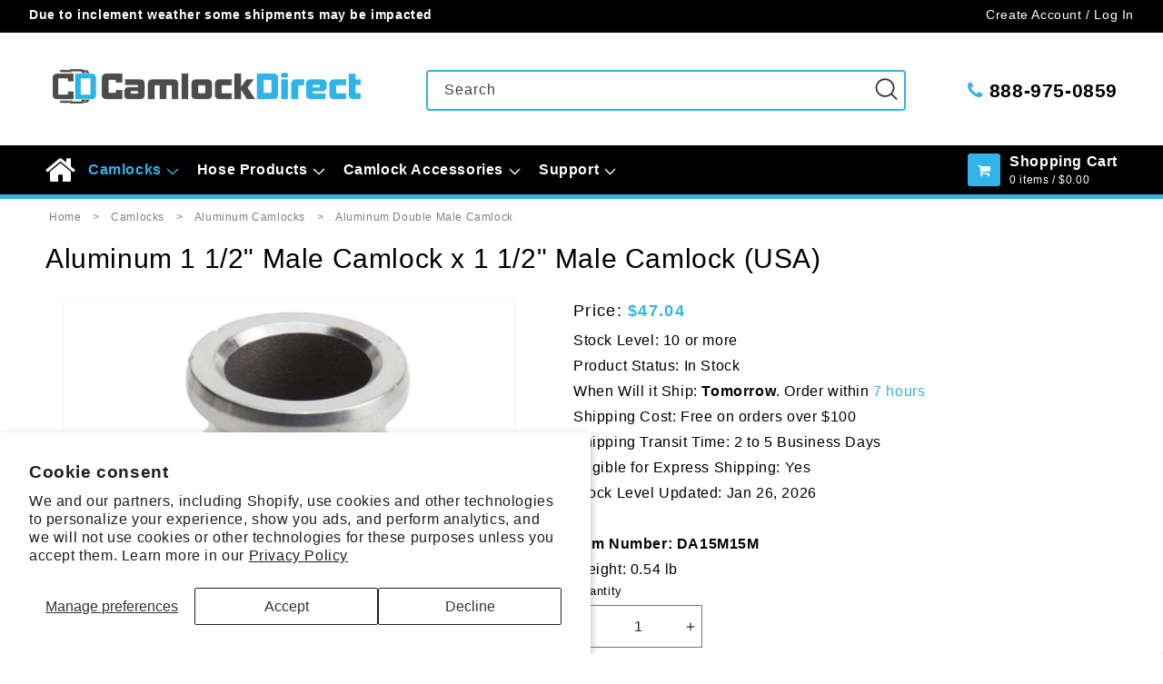

--- FILE ---
content_type: text/html; charset=utf-8
request_url: https://camlockdirect.com/products/aluminum-1-1-2-male-camlock-x-1-1-2-male-camlock-usa
body_size: 41323
content:
<!doctype html>
<html class="js" lang="en">
  <head>
    <meta charset="utf-8">
    <meta http-equiv="X-UA-Compatible" content="IE=edge">
    <meta name="viewport" content="width=device-width,initial-scale=1">
    <meta name="theme-color" content="">
    <link rel="canonical" href="https://camlockdirect.com/products/aluminum-1-1-2-male-camlock-x-1-1-2-male-camlock-usa"><link rel="icon" type="image/png" href="//camlockdirect.com/cdn/shop/files/CLD-FV.png?crop=center&height=32&v=1644339068&width=32"><title>
      Aluminum 1 1/2&quot; Male Camlock Fitting x 1 1/2&quot; Male Camlock Fitting (USA)
 &ndash; CamlockDirect</title>

    
      <meta name="description" content="Our aluminum camlock fitting 1.5 inch male cam and groove by 1.5 inch male cam and groove allows for seamless connection with all standard cam locks. CamlockDirect cam lock adapter DA15M15M">
    

    

<meta property="og:site_name" content="CamlockDirect">
<meta property="og:url" content="https://camlockdirect.com/products/aluminum-1-1-2-male-camlock-x-1-1-2-male-camlock-usa">
<meta property="og:title" content="Aluminum 1 1/2&quot; Male Camlock Fitting x 1 1/2&quot; Male Camlock Fitting (USA)">
<meta property="og:type" content="product">
<meta property="og:description" content="Our aluminum camlock fitting 1.5 inch male cam and groove by 1.5 inch male cam and groove allows for seamless connection with all standard cam locks. CamlockDirect cam lock adapter DA15M15M"><meta property="og:image" content="http://camlockdirect.com/cdn/shop/products/47288.jpg?v=1640897162">
  <meta property="og:image:secure_url" content="https://camlockdirect.com/cdn/shop/products/47288.jpg?v=1640897162">
  <meta property="og:image:width" content="500">
  <meta property="og:image:height" content="500"><meta property="og:price:amount" content="47.04">
  <meta property="og:price:currency" content="USD"><meta name="twitter:card" content="summary_large_image">
<meta name="twitter:title" content="Aluminum 1 1/2&quot; Male Camlock Fitting x 1 1/2&quot; Male Camlock Fitting (USA)">
<meta name="twitter:description" content="Our aluminum camlock fitting 1.5 inch male cam and groove by 1.5 inch male cam and groove allows for seamless connection with all standard cam locks. CamlockDirect cam lock adapter DA15M15M">

    
    <meta name="google-site-verification" content="5sHJKVFqMxYx5z_tPIGQ7A9gA51RSwoxCfSY9OA_PKI">
    <meta name="google-site-verification" content="0x0Y-24-ACXSrkzunoWCdpbVTsYZXfm6zoFV5xzp3kA">
    

    <script src="//camlockdirect.com/cdn/shop/t/36/assets/constants.js?v=90157013241709275161727896336" defer="defer"></script>
    <script src="//camlockdirect.com/cdn/shop/t/36/assets/pubsub.js?v=158357773527763999511727896336" defer="defer"></script>
    <script src="//camlockdirect.com/cdn/shop/t/36/assets/global.js?v=63634621506606649271746461465" defer="defer"></script><script src="//camlockdirect.com/cdn/shop/t/36/assets/animations.js?v=35727322636766993631727896337" defer="defer"></script><script>window.performance && window.performance.mark && window.performance.mark('shopify.content_for_header.start');</script><meta id="shopify-digital-wallet" name="shopify-digital-wallet" content="/58406666438/digital_wallets/dialog">
<meta name="shopify-checkout-api-token" content="716c9071dd4d463852fde981f0a541be">
<meta id="in-context-paypal-metadata" data-shop-id="58406666438" data-venmo-supported="false" data-environment="production" data-locale="en_US" data-paypal-v4="true" data-currency="USD">
<link rel="alternate" type="application/json+oembed" href="https://camlockdirect.com/products/aluminum-1-1-2-male-camlock-x-1-1-2-male-camlock-usa.oembed">
<script async="async" src="/checkouts/internal/preloads.js?locale=en-US"></script>
<link rel="preconnect" href="https://shop.app" crossorigin="anonymous">
<script async="async" src="https://shop.app/checkouts/internal/preloads.js?locale=en-US&shop_id=58406666438" crossorigin="anonymous"></script>
<script id="apple-pay-shop-capabilities" type="application/json">{"shopId":58406666438,"countryCode":"US","currencyCode":"USD","merchantCapabilities":["supports3DS"],"merchantId":"gid:\/\/shopify\/Shop\/58406666438","merchantName":"CamlockDirect","requiredBillingContactFields":["postalAddress","email","phone"],"requiredShippingContactFields":["postalAddress","email","phone"],"shippingType":"shipping","supportedNetworks":["visa","masterCard","amex","discover","elo","jcb"],"total":{"type":"pending","label":"CamlockDirect","amount":"1.00"},"shopifyPaymentsEnabled":true,"supportsSubscriptions":true}</script>
<script id="shopify-features" type="application/json">{"accessToken":"716c9071dd4d463852fde981f0a541be","betas":["rich-media-storefront-analytics"],"domain":"camlockdirect.com","predictiveSearch":true,"shopId":58406666438,"locale":"en"}</script>
<script>var Shopify = Shopify || {};
Shopify.shop = "camlockdirect.myshopify.com";
Shopify.locale = "en";
Shopify.currency = {"active":"USD","rate":"1.0"};
Shopify.country = "US";
Shopify.theme = {"name":"CamLockDirect\/Main","id":136675098822,"schema_name":"Dawn","schema_version":"14.0.0","theme_store_id":null,"role":"main"};
Shopify.theme.handle = "null";
Shopify.theme.style = {"id":null,"handle":null};
Shopify.cdnHost = "camlockdirect.com/cdn";
Shopify.routes = Shopify.routes || {};
Shopify.routes.root = "/";</script>
<script type="module">!function(o){(o.Shopify=o.Shopify||{}).modules=!0}(window);</script>
<script>!function(o){function n(){var o=[];function n(){o.push(Array.prototype.slice.apply(arguments))}return n.q=o,n}var t=o.Shopify=o.Shopify||{};t.loadFeatures=n(),t.autoloadFeatures=n()}(window);</script>
<script>
  window.ShopifyPay = window.ShopifyPay || {};
  window.ShopifyPay.apiHost = "shop.app\/pay";
  window.ShopifyPay.redirectState = null;
</script>
<script id="shop-js-analytics" type="application/json">{"pageType":"product"}</script>
<script defer="defer" async type="module" src="//camlockdirect.com/cdn/shopifycloud/shop-js/modules/v2/client.init-shop-cart-sync_BT-GjEfc.en.esm.js"></script>
<script defer="defer" async type="module" src="//camlockdirect.com/cdn/shopifycloud/shop-js/modules/v2/chunk.common_D58fp_Oc.esm.js"></script>
<script defer="defer" async type="module" src="//camlockdirect.com/cdn/shopifycloud/shop-js/modules/v2/chunk.modal_xMitdFEc.esm.js"></script>
<script type="module">
  await import("//camlockdirect.com/cdn/shopifycloud/shop-js/modules/v2/client.init-shop-cart-sync_BT-GjEfc.en.esm.js");
await import("//camlockdirect.com/cdn/shopifycloud/shop-js/modules/v2/chunk.common_D58fp_Oc.esm.js");
await import("//camlockdirect.com/cdn/shopifycloud/shop-js/modules/v2/chunk.modal_xMitdFEc.esm.js");

  window.Shopify.SignInWithShop?.initShopCartSync?.({"fedCMEnabled":true,"windoidEnabled":true});

</script>
<script>
  window.Shopify = window.Shopify || {};
  if (!window.Shopify.featureAssets) window.Shopify.featureAssets = {};
  window.Shopify.featureAssets['shop-js'] = {"shop-cart-sync":["modules/v2/client.shop-cart-sync_DZOKe7Ll.en.esm.js","modules/v2/chunk.common_D58fp_Oc.esm.js","modules/v2/chunk.modal_xMitdFEc.esm.js"],"init-fed-cm":["modules/v2/client.init-fed-cm_B6oLuCjv.en.esm.js","modules/v2/chunk.common_D58fp_Oc.esm.js","modules/v2/chunk.modal_xMitdFEc.esm.js"],"shop-cash-offers":["modules/v2/client.shop-cash-offers_D2sdYoxE.en.esm.js","modules/v2/chunk.common_D58fp_Oc.esm.js","modules/v2/chunk.modal_xMitdFEc.esm.js"],"shop-login-button":["modules/v2/client.shop-login-button_QeVjl5Y3.en.esm.js","modules/v2/chunk.common_D58fp_Oc.esm.js","modules/v2/chunk.modal_xMitdFEc.esm.js"],"pay-button":["modules/v2/client.pay-button_DXTOsIq6.en.esm.js","modules/v2/chunk.common_D58fp_Oc.esm.js","modules/v2/chunk.modal_xMitdFEc.esm.js"],"shop-button":["modules/v2/client.shop-button_DQZHx9pm.en.esm.js","modules/v2/chunk.common_D58fp_Oc.esm.js","modules/v2/chunk.modal_xMitdFEc.esm.js"],"avatar":["modules/v2/client.avatar_BTnouDA3.en.esm.js"],"init-windoid":["modules/v2/client.init-windoid_CR1B-cfM.en.esm.js","modules/v2/chunk.common_D58fp_Oc.esm.js","modules/v2/chunk.modal_xMitdFEc.esm.js"],"init-shop-for-new-customer-accounts":["modules/v2/client.init-shop-for-new-customer-accounts_C_vY_xzh.en.esm.js","modules/v2/client.shop-login-button_QeVjl5Y3.en.esm.js","modules/v2/chunk.common_D58fp_Oc.esm.js","modules/v2/chunk.modal_xMitdFEc.esm.js"],"init-shop-email-lookup-coordinator":["modules/v2/client.init-shop-email-lookup-coordinator_BI7n9ZSv.en.esm.js","modules/v2/chunk.common_D58fp_Oc.esm.js","modules/v2/chunk.modal_xMitdFEc.esm.js"],"init-shop-cart-sync":["modules/v2/client.init-shop-cart-sync_BT-GjEfc.en.esm.js","modules/v2/chunk.common_D58fp_Oc.esm.js","modules/v2/chunk.modal_xMitdFEc.esm.js"],"shop-toast-manager":["modules/v2/client.shop-toast-manager_DiYdP3xc.en.esm.js","modules/v2/chunk.common_D58fp_Oc.esm.js","modules/v2/chunk.modal_xMitdFEc.esm.js"],"init-customer-accounts":["modules/v2/client.init-customer-accounts_D9ZNqS-Q.en.esm.js","modules/v2/client.shop-login-button_QeVjl5Y3.en.esm.js","modules/v2/chunk.common_D58fp_Oc.esm.js","modules/v2/chunk.modal_xMitdFEc.esm.js"],"init-customer-accounts-sign-up":["modules/v2/client.init-customer-accounts-sign-up_iGw4briv.en.esm.js","modules/v2/client.shop-login-button_QeVjl5Y3.en.esm.js","modules/v2/chunk.common_D58fp_Oc.esm.js","modules/v2/chunk.modal_xMitdFEc.esm.js"],"shop-follow-button":["modules/v2/client.shop-follow-button_CqMgW2wH.en.esm.js","modules/v2/chunk.common_D58fp_Oc.esm.js","modules/v2/chunk.modal_xMitdFEc.esm.js"],"checkout-modal":["modules/v2/client.checkout-modal_xHeaAweL.en.esm.js","modules/v2/chunk.common_D58fp_Oc.esm.js","modules/v2/chunk.modal_xMitdFEc.esm.js"],"shop-login":["modules/v2/client.shop-login_D91U-Q7h.en.esm.js","modules/v2/chunk.common_D58fp_Oc.esm.js","modules/v2/chunk.modal_xMitdFEc.esm.js"],"lead-capture":["modules/v2/client.lead-capture_BJmE1dJe.en.esm.js","modules/v2/chunk.common_D58fp_Oc.esm.js","modules/v2/chunk.modal_xMitdFEc.esm.js"],"payment-terms":["modules/v2/client.payment-terms_Ci9AEqFq.en.esm.js","modules/v2/chunk.common_D58fp_Oc.esm.js","modules/v2/chunk.modal_xMitdFEc.esm.js"]};
</script>
<script>(function() {
  var isLoaded = false;
  function asyncLoad() {
    if (isLoaded) return;
    isLoaded = true;
    var urls = ["https:\/\/cdn.logbase.io\/lb-upsell-wrapper.js?shop=camlockdirect.myshopify.com"];
    for (var i = 0; i < urls.length; i++) {
      var s = document.createElement('script');
      s.type = 'text/javascript';
      s.async = true;
      s.src = urls[i];
      var x = document.getElementsByTagName('script')[0];
      x.parentNode.insertBefore(s, x);
    }
  };
  if(window.attachEvent) {
    window.attachEvent('onload', asyncLoad);
  } else {
    window.addEventListener('load', asyncLoad, false);
  }
})();</script>
<script id="__st">var __st={"a":58406666438,"offset":-18000,"reqid":"da045e48-fe1c-49d3-b0c9-7de27b83e86a-1769433736","pageurl":"camlockdirect.com\/products\/aluminum-1-1-2-male-camlock-x-1-1-2-male-camlock-usa","u":"ff6c8d81be6c","p":"product","rtyp":"product","rid":6921301557446};</script>
<script>window.ShopifyPaypalV4VisibilityTracking = true;</script>
<script id="captcha-bootstrap">!function(){'use strict';const t='contact',e='account',n='new_comment',o=[[t,t],['blogs',n],['comments',n],[t,'customer']],c=[[e,'customer_login'],[e,'guest_login'],[e,'recover_customer_password'],[e,'create_customer']],r=t=>t.map((([t,e])=>`form[action*='/${t}']:not([data-nocaptcha='true']) input[name='form_type'][value='${e}']`)).join(','),a=t=>()=>t?[...document.querySelectorAll(t)].map((t=>t.form)):[];function s(){const t=[...o],e=r(t);return a(e)}const i='password',u='form_key',d=['recaptcha-v3-token','g-recaptcha-response','h-captcha-response',i],f=()=>{try{return window.sessionStorage}catch{return}},m='__shopify_v',_=t=>t.elements[u];function p(t,e,n=!1){try{const o=window.sessionStorage,c=JSON.parse(o.getItem(e)),{data:r}=function(t){const{data:e,action:n}=t;return t[m]||n?{data:e,action:n}:{data:t,action:n}}(c);for(const[e,n]of Object.entries(r))t.elements[e]&&(t.elements[e].value=n);n&&o.removeItem(e)}catch(o){console.error('form repopulation failed',{error:o})}}const l='form_type',E='cptcha';function T(t){t.dataset[E]=!0}const w=window,h=w.document,L='Shopify',v='ce_forms',y='captcha';let A=!1;((t,e)=>{const n=(g='f06e6c50-85a8-45c8-87d0-21a2b65856fe',I='https://cdn.shopify.com/shopifycloud/storefront-forms-hcaptcha/ce_storefront_forms_captcha_hcaptcha.v1.5.2.iife.js',D={infoText:'Protected by hCaptcha',privacyText:'Privacy',termsText:'Terms'},(t,e,n)=>{const o=w[L][v],c=o.bindForm;if(c)return c(t,g,e,D).then(n);var r;o.q.push([[t,g,e,D],n]),r=I,A||(h.body.append(Object.assign(h.createElement('script'),{id:'captcha-provider',async:!0,src:r})),A=!0)});var g,I,D;w[L]=w[L]||{},w[L][v]=w[L][v]||{},w[L][v].q=[],w[L][y]=w[L][y]||{},w[L][y].protect=function(t,e){n(t,void 0,e),T(t)},Object.freeze(w[L][y]),function(t,e,n,w,h,L){const[v,y,A,g]=function(t,e,n){const i=e?o:[],u=t?c:[],d=[...i,...u],f=r(d),m=r(i),_=r(d.filter((([t,e])=>n.includes(e))));return[a(f),a(m),a(_),s()]}(w,h,L),I=t=>{const e=t.target;return e instanceof HTMLFormElement?e:e&&e.form},D=t=>v().includes(t);t.addEventListener('submit',(t=>{const e=I(t);if(!e)return;const n=D(e)&&!e.dataset.hcaptchaBound&&!e.dataset.recaptchaBound,o=_(e),c=g().includes(e)&&(!o||!o.value);(n||c)&&t.preventDefault(),c&&!n&&(function(t){try{if(!f())return;!function(t){const e=f();if(!e)return;const n=_(t);if(!n)return;const o=n.value;o&&e.removeItem(o)}(t);const e=Array.from(Array(32),(()=>Math.random().toString(36)[2])).join('');!function(t,e){_(t)||t.append(Object.assign(document.createElement('input'),{type:'hidden',name:u})),t.elements[u].value=e}(t,e),function(t,e){const n=f();if(!n)return;const o=[...t.querySelectorAll(`input[type='${i}']`)].map((({name:t})=>t)),c=[...d,...o],r={};for(const[a,s]of new FormData(t).entries())c.includes(a)||(r[a]=s);n.setItem(e,JSON.stringify({[m]:1,action:t.action,data:r}))}(t,e)}catch(e){console.error('failed to persist form',e)}}(e),e.submit())}));const S=(t,e)=>{t&&!t.dataset[E]&&(n(t,e.some((e=>e===t))),T(t))};for(const o of['focusin','change'])t.addEventListener(o,(t=>{const e=I(t);D(e)&&S(e,y())}));const B=e.get('form_key'),M=e.get(l),P=B&&M;t.addEventListener('DOMContentLoaded',(()=>{const t=y();if(P)for(const e of t)e.elements[l].value===M&&p(e,B);[...new Set([...A(),...v().filter((t=>'true'===t.dataset.shopifyCaptcha))])].forEach((e=>S(e,t)))}))}(h,new URLSearchParams(w.location.search),n,t,e,['guest_login'])})(!0,!0)}();</script>
<script integrity="sha256-4kQ18oKyAcykRKYeNunJcIwy7WH5gtpwJnB7kiuLZ1E=" data-source-attribution="shopify.loadfeatures" defer="defer" src="//camlockdirect.com/cdn/shopifycloud/storefront/assets/storefront/load_feature-a0a9edcb.js" crossorigin="anonymous"></script>
<script crossorigin="anonymous" defer="defer" src="//camlockdirect.com/cdn/shopifycloud/storefront/assets/shopify_pay/storefront-65b4c6d7.js?v=20250812"></script>
<script data-source-attribution="shopify.dynamic_checkout.dynamic.init">var Shopify=Shopify||{};Shopify.PaymentButton=Shopify.PaymentButton||{isStorefrontPortableWallets:!0,init:function(){window.Shopify.PaymentButton.init=function(){};var t=document.createElement("script");t.src="https://camlockdirect.com/cdn/shopifycloud/portable-wallets/latest/portable-wallets.en.js",t.type="module",document.head.appendChild(t)}};
</script>
<script data-source-attribution="shopify.dynamic_checkout.buyer_consent">
  function portableWalletsHideBuyerConsent(e){var t=document.getElementById("shopify-buyer-consent"),n=document.getElementById("shopify-subscription-policy-button");t&&n&&(t.classList.add("hidden"),t.setAttribute("aria-hidden","true"),n.removeEventListener("click",e))}function portableWalletsShowBuyerConsent(e){var t=document.getElementById("shopify-buyer-consent"),n=document.getElementById("shopify-subscription-policy-button");t&&n&&(t.classList.remove("hidden"),t.removeAttribute("aria-hidden"),n.addEventListener("click",e))}window.Shopify?.PaymentButton&&(window.Shopify.PaymentButton.hideBuyerConsent=portableWalletsHideBuyerConsent,window.Shopify.PaymentButton.showBuyerConsent=portableWalletsShowBuyerConsent);
</script>
<script data-source-attribution="shopify.dynamic_checkout.cart.bootstrap">document.addEventListener("DOMContentLoaded",(function(){function t(){return document.querySelector("shopify-accelerated-checkout-cart, shopify-accelerated-checkout")}if(t())Shopify.PaymentButton.init();else{new MutationObserver((function(e,n){t()&&(Shopify.PaymentButton.init(),n.disconnect())})).observe(document.body,{childList:!0,subtree:!0})}}));
</script>
<script id='scb4127' type='text/javascript' async='' src='https://camlockdirect.com/cdn/shopifycloud/privacy-banner/storefront-banner.js'></script><link id="shopify-accelerated-checkout-styles" rel="stylesheet" media="screen" href="https://camlockdirect.com/cdn/shopifycloud/portable-wallets/latest/accelerated-checkout-backwards-compat.css" crossorigin="anonymous">
<style id="shopify-accelerated-checkout-cart">
        #shopify-buyer-consent {
  margin-top: 1em;
  display: inline-block;
  width: 100%;
}

#shopify-buyer-consent.hidden {
  display: none;
}

#shopify-subscription-policy-button {
  background: none;
  border: none;
  padding: 0;
  text-decoration: underline;
  font-size: inherit;
  cursor: pointer;
}

#shopify-subscription-policy-button::before {
  box-shadow: none;
}

      </style>
<script id="sections-script" data-sections="header" defer="defer" src="//camlockdirect.com/cdn/shop/t/36/compiled_assets/scripts.js?v=9704"></script>
<script>window.performance && window.performance.mark && window.performance.mark('shopify.content_for_header.end');</script>


    <style data-shopify>
      
      
      
      
      

      
        :root,
        .color-scheme-1 {
          --color-background: 255,255,255;
        
          --gradient-background: #ffffff;
        

        

        --color-foreground: 0,0,0;
        --color-background-contrast: 191,191,191;
        --color-shadow: 0,0,0;
        --color-button: 0,0,0;
        --color-button-text: 255,255,255;
        --color-secondary-button: 255,255,255;
        --color-secondary-button-text: 0,0,0;
        --color-link: 0,0,0;
        --color-badge-foreground: 0,0,0;
        --color-badge-background: 255,255,255;
        --color-badge-border: 0,0,0;
        --payment-terms-background-color: rgb(255 255 255);
      }
      
        
        .color-scheme-2 {
          --color-background: 255,255,255;
        
          --gradient-background: #ffffff;
        

        

        --color-foreground: 48,48,48;
        --color-background-contrast: 191,191,191;
        --color-shadow: 0,0,0;
        --color-button: 0,0,0;
        --color-button-text: 255,255,255;
        --color-secondary-button: 255,255,255;
        --color-secondary-button-text: 0,0,0;
        --color-link: 0,0,0;
        --color-badge-foreground: 48,48,48;
        --color-badge-background: 255,255,255;
        --color-badge-border: 48,48,48;
        --payment-terms-background-color: rgb(255 255 255);
      }
      
        
        .color-scheme-3 {
          --color-background: 255,255,255;
        
          --gradient-background: #ffffff;
        

        

        --color-foreground: 119,119,119;
        --color-background-contrast: 191,191,191;
        --color-shadow: 0,0,0;
        --color-button: 0,0,0;
        --color-button-text: 255,255,255;
        --color-secondary-button: 255,255,255;
        --color-secondary-button-text: 0,0,0;
        --color-link: 0,0,0;
        --color-badge-foreground: 119,119,119;
        --color-badge-background: 255,255,255;
        --color-badge-border: 119,119,119;
        --payment-terms-background-color: rgb(255 255 255);
      }
      
        
        .color-scheme-4 {
          --color-background: 255,255,255;
        
          --gradient-background: #ffffff;
        

        

        --color-foreground: 0,0,0;
        --color-background-contrast: 191,191,191;
        --color-shadow: 0,0,0;
        --color-button: 51,179,231;
        --color-button-text: 255,255,255;
        --color-secondary-button: 255,255,255;
        --color-secondary-button-text: 0,0,0;
        --color-link: 0,0,0;
        --color-badge-foreground: 0,0,0;
        --color-badge-background: 255,255,255;
        --color-badge-border: 0,0,0;
        --payment-terms-background-color: rgb(255 255 255);
      }
      
        
        .color-scheme-5 {
          --color-background: 246,246,246;
        
          --gradient-background: #f6f6f6;
        

        

        --color-foreground: 0,0,0;
        --color-background-contrast: 182,182,182;
        --color-shadow: 0,0,0;
        --color-button: 0,0,0;
        --color-button-text: 255,255,255;
        --color-secondary-button: 246,246,246;
        --color-secondary-button-text: 0,0,0;
        --color-link: 0,0,0;
        --color-badge-foreground: 0,0,0;
        --color-badge-background: 246,246,246;
        --color-badge-border: 0,0,0;
        --payment-terms-background-color: rgb(246 246 246);
      }
      
        
        .color-scheme-6 {
          --color-background: 246,246,246;
        
          --gradient-background: #f6f6f6;
        

        

        --color-foreground: 48,48,48;
        --color-background-contrast: 182,182,182;
        --color-shadow: 0,0,0;
        --color-button: 0,0,0;
        --color-button-text: 255,255,255;
        --color-secondary-button: 246,246,246;
        --color-secondary-button-text: 0,0,0;
        --color-link: 0,0,0;
        --color-badge-foreground: 48,48,48;
        --color-badge-background: 246,246,246;
        --color-badge-border: 48,48,48;
        --payment-terms-background-color: rgb(246 246 246);
      }
      
        
        .color-scheme-7 {
          --color-background: 246,246,246;
        
          --gradient-background: #f6f6f6;
        

        

        --color-foreground: 0,0,0;
        --color-background-contrast: 182,182,182;
        --color-shadow: 0,0,0;
        --color-button: 51,179,231;
        --color-button-text: 255,255,255;
        --color-secondary-button: 246,246,246;
        --color-secondary-button-text: 0,0,0;
        --color-link: 0,0,0;
        --color-badge-foreground: 0,0,0;
        --color-badge-background: 246,246,246;
        --color-badge-border: 0,0,0;
        --payment-terms-background-color: rgb(246 246 246);
      }
      
        
        .color-scheme-8 {
          --color-background: 0,0,0;
        
          --gradient-background: #000000;
        

        

        --color-foreground: 255,255,255;
        --color-background-contrast: 128,128,128;
        --color-shadow: 0,0,0;
        --color-button: 255,255,255;
        --color-button-text: 0,0,0;
        --color-secondary-button: 0,0,0;
        --color-secondary-button-text: 255,255,255;
        --color-link: 255,255,255;
        --color-badge-foreground: 255,255,255;
        --color-badge-background: 0,0,0;
        --color-badge-border: 255,255,255;
        --payment-terms-background-color: rgb(0 0 0);
      }
      
        
        .color-scheme-9 {
          --color-background: 0,0,0;
        
          --gradient-background: #000000;
        

        

        --color-foreground: 221,221,221;
        --color-background-contrast: 128,128,128;
        --color-shadow: 0,0,0;
        --color-button: 255,255,255;
        --color-button-text: 0,0,0;
        --color-secondary-button: 0,0,0;
        --color-secondary-button-text: 255,255,255;
        --color-link: 255,255,255;
        --color-badge-foreground: 221,221,221;
        --color-badge-background: 0,0,0;
        --color-badge-border: 221,221,221;
        --payment-terms-background-color: rgb(0 0 0);
      }
      
        
        .color-scheme-10 {
          --color-background: 0,0,0;
        
          --gradient-background: #000000;
        

        

        --color-foreground: 51,179,231;
        --color-background-contrast: 128,128,128;
        --color-shadow: 0,0,0;
        --color-button: 255,255,255;
        --color-button-text: 0,0,0;
        --color-secondary-button: 0,0,0;
        --color-secondary-button-text: 255,255,255;
        --color-link: 255,255,255;
        --color-badge-foreground: 51,179,231;
        --color-badge-background: 0,0,0;
        --color-badge-border: 51,179,231;
        --payment-terms-background-color: rgb(0 0 0);
      }
      
        
        .color-scheme-11 {
          --color-background: 0,0,0;
        
          --gradient-background: #000000;
        

        

        --color-foreground: 255,255,255;
        --color-background-contrast: 128,128,128;
        --color-shadow: 0,0,0;
        --color-button: 51,179,231;
        --color-button-text: 255,255,255;
        --color-secondary-button: 0,0,0;
        --color-secondary-button-text: 255,255,255;
        --color-link: 255,255,255;
        --color-badge-foreground: 255,255,255;
        --color-badge-background: 0,0,0;
        --color-badge-border: 255,255,255;
        --payment-terms-background-color: rgb(0 0 0);
      }
      

      body, .color-scheme-1, .color-scheme-2, .color-scheme-3, .color-scheme-4, .color-scheme-5, .color-scheme-6, .color-scheme-7, .color-scheme-8, .color-scheme-9, .color-scheme-10, .color-scheme-11 {
        color: rgba(var(--color-foreground));
        background-color: rgb(var(--color-background));
      }

      :root {
        --font-body-family: "system_ui", -apple-system, 'Segoe UI', Roboto, 'Helvetica Neue', 'Noto Sans', 'Liberation Sans', Arial, sans-serif, 'Apple Color Emoji', 'Segoe UI Emoji', 'Segoe UI Symbol', 'Noto Color Emoji';
        --font-body-style: normal;
        --font-body-weight: 400;
        --font-body-weight-bold: 700;

        --font-heading-family: "system_ui", -apple-system, 'Segoe UI', Roboto, 'Helvetica Neue', 'Noto Sans', 'Liberation Sans', Arial, sans-serif, 'Apple Color Emoji', 'Segoe UI Emoji', 'Segoe UI Symbol', 'Noto Color Emoji';
        --font-heading-style: normal;
        --font-heading-weight: 400;

        --font-body-scale: 1.0;
        --font-heading-scale: 1.0;

        --media-padding: px;
        --media-border-opacity: 0.05;
        --media-border-width: 1px;
        --media-radius: 0px;
        --media-shadow-opacity: 0.0;
        --media-shadow-horizontal-offset: 0px;
        --media-shadow-vertical-offset: 4px;
        --media-shadow-blur-radius: 5px;
        --media-shadow-visible: 0;

        --page-width: 130rem;
        --page-width-margin: 0rem;

        --product-card-image-padding: 0.0rem;
        --product-card-corner-radius: 0.0rem;
        --product-card-text-alignment: left;
        --product-card-border-width: 0.0rem;
        --product-card-border-opacity: 0.1;
        --product-card-shadow-opacity: 0.0;
        --product-card-shadow-visible: 0;
        --product-card-shadow-horizontal-offset: 0.0rem;
        --product-card-shadow-vertical-offset: 0.4rem;
        --product-card-shadow-blur-radius: 0.5rem;

        --collection-card-image-padding: 0.0rem;
        --collection-card-corner-radius: 0.0rem;
        --collection-card-text-alignment: left;
        --collection-card-border-width: 0.0rem;
        --collection-card-border-opacity: 0.1;
        --collection-card-shadow-opacity: 0.0;
        --collection-card-shadow-visible: 0;
        --collection-card-shadow-horizontal-offset: 0.0rem;
        --collection-card-shadow-vertical-offset: 0.4rem;
        --collection-card-shadow-blur-radius: 0.5rem;

        --blog-card-image-padding: 0.0rem;
        --blog-card-corner-radius: 0.0rem;
        --blog-card-text-alignment: left;
        --blog-card-border-width: 0.0rem;
        --blog-card-border-opacity: 0.1;
        --blog-card-shadow-opacity: 0.0;
        --blog-card-shadow-visible: 0;
        --blog-card-shadow-horizontal-offset: 0.0rem;
        --blog-card-shadow-vertical-offset: 0.4rem;
        --blog-card-shadow-blur-radius: 0.5rem;

        --badge-corner-radius: 4.0rem;

        --popup-border-width: 1px;
        --popup-border-opacity: 0.1;
        --popup-corner-radius: 0px;
        --popup-shadow-opacity: 0.05;
        --popup-shadow-horizontal-offset: 0px;
        --popup-shadow-vertical-offset: 4px;
        --popup-shadow-blur-radius: 5px;

        --drawer-border-width: 1px;
        --drawer-border-opacity: 0.1;
        --drawer-shadow-opacity: 0.0;
        --drawer-shadow-horizontal-offset: 0px;
        --drawer-shadow-vertical-offset: 4px;
        --drawer-shadow-blur-radius: 5px;

        --spacing-sections-desktop: 0px;
        --spacing-sections-mobile: 0px;

        --grid-desktop-vertical-spacing: 8px;
        --grid-desktop-horizontal-spacing: 8px;
        --grid-mobile-vertical-spacing: 4px;
        --grid-mobile-horizontal-spacing: 4px;

        --text-boxes-border-opacity: 0.1;
        --text-boxes-border-width: 0px;
        --text-boxes-radius: 0px;
        --text-boxes-shadow-opacity: 0.0;
        --text-boxes-shadow-visible: 0;
        --text-boxes-shadow-horizontal-offset: 0px;
        --text-boxes-shadow-vertical-offset: 4px;
        --text-boxes-shadow-blur-radius: 5px;

        --buttons-radius: 0px;
        --buttons-radius-outset: 0px;
        --buttons-border-width: 1px;
        --buttons-border-opacity: 1.0;
        --buttons-shadow-opacity: 0.0;
        --buttons-shadow-visible: 0;
        --buttons-shadow-horizontal-offset: 0px;
        --buttons-shadow-vertical-offset: 4px;
        --buttons-shadow-blur-radius: 5px;
        --buttons-border-offset: 0px;

        --inputs-radius: 0px;
        --inputs-border-width: 1px;
        --inputs-border-opacity: 0.55;
        --inputs-shadow-opacity: 0.0;
        --inputs-shadow-horizontal-offset: 0px;
        --inputs-margin-offset: 0px;
        --inputs-shadow-vertical-offset: 4px;
        --inputs-shadow-blur-radius: 5px;
        --inputs-radius-outset: 0px;

        --variant-pills-radius: 40px;
        --variant-pills-border-width: 1px;
        --variant-pills-border-opacity: 0.55;
        --variant-pills-shadow-opacity: 0.0;
        --variant-pills-shadow-horizontal-offset: 0px;
        --variant-pills-shadow-vertical-offset: 4px;
        --variant-pills-shadow-blur-radius: 5px;
      }

      *,
      *::before,
      *::after {
        box-sizing: inherit;
      }

      html {
        box-sizing: border-box;
        font-size: calc(var(--font-body-scale) * 62.5%);
        height: 100%;
      }

      body {
        display: grid;
        grid-template-rows: auto auto 1fr auto;
        grid-template-columns: 100%;
        min-height: 100%;
        margin: 0;
        font-size: 1.5rem;
        letter-spacing: 0.06rem;
        line-height: calc(1 + 0.8 / var(--font-body-scale));
        font-family: var(--font-body-family);
        font-style: var(--font-body-style);
        font-weight: var(--font-body-weight);
      }

      @media screen and (min-width: 750px) {
        body {
          font-size: 1.6rem;
        }
      }
    </style>

    <link href="//camlockdirect.com/cdn/shop/t/36/assets/base.css?v=96214783960582407511758743227" rel="stylesheet" type="text/css" media="all" />
<link href="//camlockdirect.com/cdn/shop/t/36/assets/component-localization-form.css?v=94292623992960900271727896335" rel="stylesheet" type="text/css" media="all" />
      <script src="//camlockdirect.com/cdn/shop/t/36/assets/localization-form.js?v=46665957042912001391727896336" defer="defer"></script><link
        rel="stylesheet"
        href="//camlockdirect.com/cdn/shop/t/36/assets/component-predictive-search.css?v=25895259629697054551746459364"
        media="print"
        onload="this.media='all'"
      ><script>
      if (Shopify.designMode) {
        document.documentElement.classList.add('shopify-design-mode');
      }
    </script>
    <link rel="stylesheet" href="https://cdnjs.cloudflare.com/ajax/libs/font-awesome/4.7.0/css/font-awesome.min.css">
     <!-- Safari-specific fixes -->
     <link rel="stylesheet" href="//camlockdirect.com/cdn/shop/t/36/assets/safari-fixes.css?v=82222852675160477951746459372" media="all">
     
     <!-- Safari detection script -->
     <script>
       // Browser detection - run as early as possible
       (function() {
         var isSafari = /^((?!chrome|android).)*safari/i.test(navigator.userAgent) ||
           /iPad|iPhone|iPod/.test(navigator.userAgent);
         var isChrome = /chrome/i.test(navigator.userAgent) && !/edge|edg/i.test(navigator.userAgent);
         
         // Apply classes to both html and body for more reliable styling
         if (isSafari) {
           document.documentElement.classList.add('is-safari');
           document.body.classList.add('is-safari');
           
           // Add some early style fixes for Safari
           var style = document.createElement('style');
           style.textContent = `
             predictive-search {
               position: relative !important;
               display: block !important;
               z-index: 9999 !important;
             }
             .predictive-search {
               max-width: 100% !important;
               box-sizing: border-box !important;
               z-index: 9999 !important;
               max-height: 80vh !important;
               overflow-y: auto !important;
               -webkit-overflow-scrolling: touch !important;
               position: absolute !important;
               display: block !important;
               background-color: rgb(var(--color-background)) !important;
               top: 100% !important;
               left: 0 !important;
               right: 0 !important;
               scrollbar-width: thin !important;
               scrollbar-color: transparent transparent !important;
             }
             .predictive-search::-webkit-scrollbar {
               width: 7px !important;
               background-color: transparent !important;
             }
             .predictive-search::-webkit-scrollbar-thumb {
               border-radius: 4px !important;
               background-color: rgba(0, 0, 0, 0) !important;
               transition: background-color 0.3s ease !important;
             }
             .predictive-search:hover::-webkit-scrollbar-thumb {
               background-color: rgba(0, 0, 0, .3) !important;
             }
             .predictive-search::-webkit-scrollbar-track {
               background: transparent !important;
               border-radius: 4px !important;
             }
             .search-modal {
               z-index: 9998 !important;
             }
             .header__search {
               position: relative !important;
               z-index: 9999 !important;
             }
             .predictive-search__results-groups-wrapper {
               width: 100% !important;
               max-width: 100% !important;
               display: flex !important;
               flex-wrap: wrap !important;
             }
             .predictive-search__result-group {
               max-width: 100% !important;
               width: 100% !important;
               flex-basis: 100% !important;
             }
             predictive-search[open] .predictive-search,
             predictive-search[loading] .predictive-search {
               opacity: 1 !important;
               visibility: visible !important;
               display: block !important;
             }
           `;
           document.head.appendChild(style);
         }
         
         if (isChrome) {
           document.documentElement.classList.add('is-chrome');
            if (document.body) { // Safety check
             document.body.classList.add('is-chrome');
           }
           
           // Add some early style fixes for Chrome
           var style = document.createElement('style');
           style.textContent = `
             predictive-search {
               position: relative !important;
               display: block !important;
               z-index: 9999 !important;
             }
             .predictive-search {
               max-width: 100% !important;
               box-sizing: border-box !important;
               z-index: 9999 !important;
             }
             .search-modal {
               z-index: 9998 !important;
             }
             .header__search {
               position: relative !important;
               z-index: 9999 !important;
             }
           `;
           document.head.appendChild(style);
         }
       })();
     </script>
 
     <!-- Additional styles for search z-index fix -->
     <style>
       .search-modal {
         z-index: 9998 !important;
       }
       
       predictive-search {
         position: relative !important;
         z-index: 9999 !important;
       }
       
       .predictive-search {
         z-index: 9999 !important;
         background-color: rgb(var(--color-background)) !important;
       }
       
       .header__search {
         position: relative !important;
         z-index: 9999 !important;
       }
       
        #menu-drawer {
         z-index: auto !important;
       }
     </style>
  <!-- BEGIN app block: shopify://apps/c-hub-customer-accounts/blocks/app-embed/0fb3ba0b-4c65-4919-a85a-48bc2d368e9c --><script>(function () { try { localStorage.removeItem('chInitPageLoad'); } catch (error) {}})();</script><!-- END app block --><!-- BEGIN app block: shopify://apps/hulk-discounts/blocks/app-embed/25745434-52e7-4378-88f1-890df18a0110 --><!-- BEGIN app snippet: hulkapps_volume_discount -->
    <script>
      var is_po = false
      if(window.hulkapps != undefined && window.hulkapps != '' ){
        var is_po = window.hulkapps.is_product_option
      }
      
        window.hulkapps = {
          shop_slug: "camlockdirect",
          store_id: "camlockdirect.myshopify.com",
          money_format: "${{amount}}",
          cart: null,
          product: null,
          product_collections: null,
          product_variants: null,
          is_volume_discount: true,
          is_product_option: is_po,
          product_id: null,
          page_type: null,
          po_url: "https://productoption.hulkapps.com",
          vd_url: "https://volumediscount.hulkapps.com",
          vd_proxy_url: "https://camlockdirect.com",
          customer: null
        }
        

        window.hulkapps.page_type = "cart";
        window.hulkapps.cart = {"note":null,"attributes":{},"original_total_price":0,"total_price":0,"total_discount":0,"total_weight":0.0,"item_count":0,"items":[],"requires_shipping":false,"currency":"USD","items_subtotal_price":0,"cart_level_discount_applications":[],"checkout_charge_amount":0}
        if (typeof window.hulkapps.cart.items == "object") {
          for (var i=0; i<window.hulkapps.cart.items.length; i++) {
            ["sku", "grams", "vendor", "url", "image", "handle", "requires_shipping", "product_type", "product_description"].map(function(a) {
              delete window.hulkapps.cart.items[i][a]
            })
          }
        }
        window.hulkapps.cart_collections = {}
        window.hulkapps.product_tags = {}
        

      
        window.hulkapps.page_type = "product"
        window.hulkapps.product_id = "6921301557446";
        window.hulkapps.product = {"id":6921301557446,"title":"Aluminum 1 1\/2\" Male Camlock x 1 1\/2\" Male Camlock (USA)","handle":"aluminum-1-1-2-male-camlock-x-1-1-2-male-camlock-usa","description":"Type \"A\" aluminum 1 1\/2 inch male camlock (Cam \u0026amp; Groove) coupler to 1 1\/2 inch male camlock (Cam \u0026amp; Groove).\u003cp\u003e\u003cspan style=\"color: #ba372a;\"\u003e\u003cem\u003eUnder no circumstances should cam and groove couplings be used for compressed air or steam service!\u003c\/em\u003e\u003c\/span\u003e\u003c\/p\u003e\u003cp\u003e\u003cstrong\u003eConnections\u003c\/strong\u003e\u003c\/p\u003e\u003cul\u003e\u003cli\u003eThe male side of this adapter will only connect to 1 1\/2 inch female camlock\u003c\/li\u003e\u003c\/ul\u003e\u003cp\u003e\u003cstrong\u003eHow it works\u003c\/strong\u003e\u003c\/p\u003e\u003cul\u003e\n\u003cli\u003eTo make a connection, simply slide the camlock adapter into the camlock coupling and with normal hand pressure, press the cam levers down.\u003c\/li\u003e\n\u003cli\u003eUncoupling is as quick and simple as coupling. Just lift the cam arms and remove the adapter.\u003c\/li\u003e\n\u003c\/ul\u003e\u003cp\u003eCam and groove couplings, also called camlock fittings or quick connect fittings, are used in most industries as a hose connection to avoid leakage. The cam lock type of coupling is popular because it is considered to be a simple and economical way to reconnect and disconnect.\u003c\/p\u003e\u003cp\u003e\u003cstrong\u003eCam and Groove Couplings Industries\u003c\/strong\u003e\u003c\/p\u003e\u003cul\u003e\n\u003cli\u003eSteel foundries\u003c\/li\u003e\n\u003cli\u003eMines\u003c\/li\u003e\n\u003cli\u003eConstruction\u003c\/li\u003e\n\u003cli\u003eChemical\u003c\/li\u003e\n\u003cli\u003ePetroleum\u003c\/li\u003e\n\u003cli\u003eSanitary\u003c\/li\u003e\n\u003cli\u003eGovernment\u003c\/li\u003e\n\u003cli\u003eNuclear\u003c\/li\u003e\n\u003cli\u003eAviation\u003c\/li\u003e\n\u003cli\u003eMarine\u003c\/li\u003e\n\u003cli\u003eRail\u003c\/li\u003e\n\u003cli\u003eStorage\u003c\/li\u003e\n\u003cli\u003eDry bulk\u003c\/li\u003e\n\u003c\/ul\u003e\u003cp\u003e\u003cstrong\u003eApplications\u003c\/strong\u003e\u003c\/p\u003e\u003cul\u003e\n\u003cli\u003e\n\u003cstrong\u003eStainless Steel\u003c\/strong\u003e: Use with salt water, waste water, and many chemicals; can also be used with hydraulic oll and coolants\u003c\/li\u003e\n\u003cli\u003e\n\u003cstrong\u003eAluminum\u003c\/strong\u003e: Use with water, hydraulic oil, coolants, gasoline, and petroleum products\u003c\/li\u003e\n\u003cli\u003e\n\u003cstrong\u003eBrass\u003c\/strong\u003e: Use with water, can also be used with hydraulic oil, coolants, gasoline, and petroleum products\u003c\/li\u003e\n\u003c\/ul\u003e","published_at":"2021-09-23T05:01:00-04:00","created_at":"2021-09-23T05:00:58-04:00","vendor":"CamlockDirect","type":"","tags":["Origin_Made in the USA","Pick One Side_1 1\/2 inch","Same Day Shipping_Yes"],"price":4704,"price_min":4704,"price_max":4704,"available":true,"price_varies":false,"compare_at_price":0,"compare_at_price_min":0,"compare_at_price_max":0,"compare_at_price_varies":false,"variants":[{"id":41745168007366,"title":"Default Title","option1":"Default Title","option2":null,"option3":null,"sku":"DA15M15M","requires_shipping":true,"taxable":true,"featured_image":null,"available":true,"name":"Aluminum 1 1\/2\" Male Camlock x 1 1\/2\" Male Camlock (USA)","public_title":null,"options":["Default Title"],"price":4704,"weight":245,"compare_at_price":0,"inventory_management":null,"barcode":"","requires_selling_plan":false,"selling_plan_allocations":[],"quantity_rule":{"min":1,"max":null,"increment":1}}],"images":["\/\/camlockdirect.com\/cdn\/shop\/products\/47288.jpg?v=1640897162","\/\/camlockdirect.com\/cdn\/shop\/products\/54326.jpg?v=1745333422","\/\/camlockdirect.com\/cdn\/shop\/files\/126502.jpg?v=1745333434","\/\/camlockdirect.com\/cdn\/shop\/files\/126501.jpg?v=1745333436","\/\/camlockdirect.com\/cdn\/shop\/files\/126503.jpg?v=1745333437"],"featured_image":"\/\/camlockdirect.com\/cdn\/shop\/products\/47288.jpg?v=1640897162","options":["Title"],"media":[{"alt":"Aluminum 1 1\/2\" Male Camlock x 1 1\/2\" Male Camlock (USA)","id":23175328792774,"position":1,"preview_image":{"aspect_ratio":1.0,"height":500,"width":500,"src":"\/\/camlockdirect.com\/cdn\/shop\/products\/47288.jpg?v=1640897162"},"aspect_ratio":1.0,"height":500,"media_type":"image","src":"\/\/camlockdirect.com\/cdn\/shop\/products\/47288.jpg?v=1640897162","width":500},{"alt":null,"id":23913176760518,"position":2,"preview_image":{"aspect_ratio":1.0,"height":500,"width":500,"src":"\/\/camlockdirect.com\/cdn\/shop\/products\/54326.jpg?v=1745333422"},"aspect_ratio":1.0,"height":500,"media_type":"image","src":"\/\/camlockdirect.com\/cdn\/shop\/products\/54326.jpg?v=1745333422","width":500},{"alt":null,"id":31638186393798,"position":3,"preview_image":{"aspect_ratio":1.0,"height":500,"width":500,"src":"\/\/camlockdirect.com\/cdn\/shop\/files\/126502.jpg?v=1745333434"},"aspect_ratio":1.0,"height":500,"media_type":"image","src":"\/\/camlockdirect.com\/cdn\/shop\/files\/126502.jpg?v=1745333434","width":500},{"alt":null,"id":31638186492102,"position":4,"preview_image":{"aspect_ratio":1.0,"height":500,"width":500,"src":"\/\/camlockdirect.com\/cdn\/shop\/files\/126501.jpg?v=1745333436"},"aspect_ratio":1.0,"height":500,"media_type":"image","src":"\/\/camlockdirect.com\/cdn\/shop\/files\/126501.jpg?v=1745333436","width":500},{"alt":null,"id":31638186524870,"position":5,"preview_image":{"aspect_ratio":1.0,"height":500,"width":500,"src":"\/\/camlockdirect.com\/cdn\/shop\/files\/126503.jpg?v=1745333437"},"aspect_ratio":1.0,"height":500,"media_type":"image","src":"\/\/camlockdirect.com\/cdn\/shop\/files\/126503.jpg?v=1745333437","width":500}],"requires_selling_plan":false,"selling_plan_groups":[],"content":"Type \"A\" aluminum 1 1\/2 inch male camlock (Cam \u0026amp; Groove) coupler to 1 1\/2 inch male camlock (Cam \u0026amp; Groove).\u003cp\u003e\u003cspan style=\"color: #ba372a;\"\u003e\u003cem\u003eUnder no circumstances should cam and groove couplings be used for compressed air or steam service!\u003c\/em\u003e\u003c\/span\u003e\u003c\/p\u003e\u003cp\u003e\u003cstrong\u003eConnections\u003c\/strong\u003e\u003c\/p\u003e\u003cul\u003e\u003cli\u003eThe male side of this adapter will only connect to 1 1\/2 inch female camlock\u003c\/li\u003e\u003c\/ul\u003e\u003cp\u003e\u003cstrong\u003eHow it works\u003c\/strong\u003e\u003c\/p\u003e\u003cul\u003e\n\u003cli\u003eTo make a connection, simply slide the camlock adapter into the camlock coupling and with normal hand pressure, press the cam levers down.\u003c\/li\u003e\n\u003cli\u003eUncoupling is as quick and simple as coupling. Just lift the cam arms and remove the adapter.\u003c\/li\u003e\n\u003c\/ul\u003e\u003cp\u003eCam and groove couplings, also called camlock fittings or quick connect fittings, are used in most industries as a hose connection to avoid leakage. The cam lock type of coupling is popular because it is considered to be a simple and economical way to reconnect and disconnect.\u003c\/p\u003e\u003cp\u003e\u003cstrong\u003eCam and Groove Couplings Industries\u003c\/strong\u003e\u003c\/p\u003e\u003cul\u003e\n\u003cli\u003eSteel foundries\u003c\/li\u003e\n\u003cli\u003eMines\u003c\/li\u003e\n\u003cli\u003eConstruction\u003c\/li\u003e\n\u003cli\u003eChemical\u003c\/li\u003e\n\u003cli\u003ePetroleum\u003c\/li\u003e\n\u003cli\u003eSanitary\u003c\/li\u003e\n\u003cli\u003eGovernment\u003c\/li\u003e\n\u003cli\u003eNuclear\u003c\/li\u003e\n\u003cli\u003eAviation\u003c\/li\u003e\n\u003cli\u003eMarine\u003c\/li\u003e\n\u003cli\u003eRail\u003c\/li\u003e\n\u003cli\u003eStorage\u003c\/li\u003e\n\u003cli\u003eDry bulk\u003c\/li\u003e\n\u003c\/ul\u003e\u003cp\u003e\u003cstrong\u003eApplications\u003c\/strong\u003e\u003c\/p\u003e\u003cul\u003e\n\u003cli\u003e\n\u003cstrong\u003eStainless Steel\u003c\/strong\u003e: Use with salt water, waste water, and many chemicals; can also be used with hydraulic oll and coolants\u003c\/li\u003e\n\u003cli\u003e\n\u003cstrong\u003eAluminum\u003c\/strong\u003e: Use with water, hydraulic oil, coolants, gasoline, and petroleum products\u003c\/li\u003e\n\u003cli\u003e\n\u003cstrong\u003eBrass\u003c\/strong\u003e: Use with water, can also be used with hydraulic oil, coolants, gasoline, and petroleum products\u003c\/li\u003e\n\u003c\/ul\u003e"}
        window.hulkapps.selected_or_first_available_variant = {"id":41745168007366,"title":"Default Title","option1":"Default Title","option2":null,"option3":null,"sku":"DA15M15M","requires_shipping":true,"taxable":true,"featured_image":null,"available":true,"name":"Aluminum 1 1\/2\" Male Camlock x 1 1\/2\" Male Camlock (USA)","public_title":null,"options":["Default Title"],"price":4704,"weight":245,"compare_at_price":0,"inventory_management":null,"barcode":"","requires_selling_plan":false,"selling_plan_allocations":[],"quantity_rule":{"min":1,"max":null,"increment":1}};
        window.hulkapps.selected_or_first_available_variant_id = "41745168007366";
        window.hulkapps.product_collection = []
        
          window.hulkapps.product_collection.push(275307397318)
        

        window.hulkapps.product_variant = []
        
          window.hulkapps.product_variant.push(41745168007366)
        

        window.hulkapps.product_collections = window.hulkapps.product_collection.toString();
        window.hulkapps.product_variants = window.hulkapps.product_variant.toString();
         window.hulkapps.product_tags = ["Origin_Made in the USA","Pick One Side_1 1\/2 inch","Same Day Shipping_Yes"];
         window.hulkapps.product_tags = window.hulkapps.product_tags.join(", ");
      

    </script><!-- END app snippet --><!-- END app block --><!-- BEGIN app block: shopify://apps/simprosys-google-shopping-feed/blocks/core_settings_block/1f0b859e-9fa6-4007-97e8-4513aff5ff3b --><!-- BEGIN: GSF App Core Tags & Scripts by Simprosys Google Shopping Feed -->









<!-- END: GSF App Core Tags & Scripts by Simprosys Google Shopping Feed -->
<!-- END app block --><script src="https://cdn.shopify.com/extensions/019b7356-b863-740e-a434-3295b201790d/volumediscount-74/assets/hulkcode.js" type="text/javascript" defer="defer"></script>
<link href="https://cdn.shopify.com/extensions/019b7356-b863-740e-a434-3295b201790d/volumediscount-74/assets/hulkcode.css" rel="stylesheet" type="text/css" media="all">
<script src="https://cdn.shopify.com/extensions/019bf8ae-4d9f-7225-b52a-9719ec3c3345/lb-upsell-228/assets/lb-selleasy.js" type="text/javascript" defer="defer"></script>
<link href="https://monorail-edge.shopifysvc.com" rel="dns-prefetch">
<script>(function(){if ("sendBeacon" in navigator && "performance" in window) {try {var session_token_from_headers = performance.getEntriesByType('navigation')[0].serverTiming.find(x => x.name == '_s').description;} catch {var session_token_from_headers = undefined;}var session_cookie_matches = document.cookie.match(/_shopify_s=([^;]*)/);var session_token_from_cookie = session_cookie_matches && session_cookie_matches.length === 2 ? session_cookie_matches[1] : "";var session_token = session_token_from_headers || session_token_from_cookie || "";function handle_abandonment_event(e) {var entries = performance.getEntries().filter(function(entry) {return /monorail-edge.shopifysvc.com/.test(entry.name);});if (!window.abandonment_tracked && entries.length === 0) {window.abandonment_tracked = true;var currentMs = Date.now();var navigation_start = performance.timing.navigationStart;var payload = {shop_id: 58406666438,url: window.location.href,navigation_start,duration: currentMs - navigation_start,session_token,page_type: "product"};window.navigator.sendBeacon("https://monorail-edge.shopifysvc.com/v1/produce", JSON.stringify({schema_id: "online_store_buyer_site_abandonment/1.1",payload: payload,metadata: {event_created_at_ms: currentMs,event_sent_at_ms: currentMs}}));}}window.addEventListener('pagehide', handle_abandonment_event);}}());</script>
<script id="web-pixels-manager-setup">(function e(e,d,r,n,o){if(void 0===o&&(o={}),!Boolean(null===(a=null===(i=window.Shopify)||void 0===i?void 0:i.analytics)||void 0===a?void 0:a.replayQueue)){var i,a;window.Shopify=window.Shopify||{};var t=window.Shopify;t.analytics=t.analytics||{};var s=t.analytics;s.replayQueue=[],s.publish=function(e,d,r){return s.replayQueue.push([e,d,r]),!0};try{self.performance.mark("wpm:start")}catch(e){}var l=function(){var e={modern:/Edge?\/(1{2}[4-9]|1[2-9]\d|[2-9]\d{2}|\d{4,})\.\d+(\.\d+|)|Firefox\/(1{2}[4-9]|1[2-9]\d|[2-9]\d{2}|\d{4,})\.\d+(\.\d+|)|Chrom(ium|e)\/(9{2}|\d{3,})\.\d+(\.\d+|)|(Maci|X1{2}).+ Version\/(15\.\d+|(1[6-9]|[2-9]\d|\d{3,})\.\d+)([,.]\d+|)( \(\w+\)|)( Mobile\/\w+|) Safari\/|Chrome.+OPR\/(9{2}|\d{3,})\.\d+\.\d+|(CPU[ +]OS|iPhone[ +]OS|CPU[ +]iPhone|CPU IPhone OS|CPU iPad OS)[ +]+(15[._]\d+|(1[6-9]|[2-9]\d|\d{3,})[._]\d+)([._]\d+|)|Android:?[ /-](13[3-9]|1[4-9]\d|[2-9]\d{2}|\d{4,})(\.\d+|)(\.\d+|)|Android.+Firefox\/(13[5-9]|1[4-9]\d|[2-9]\d{2}|\d{4,})\.\d+(\.\d+|)|Android.+Chrom(ium|e)\/(13[3-9]|1[4-9]\d|[2-9]\d{2}|\d{4,})\.\d+(\.\d+|)|SamsungBrowser\/([2-9]\d|\d{3,})\.\d+/,legacy:/Edge?\/(1[6-9]|[2-9]\d|\d{3,})\.\d+(\.\d+|)|Firefox\/(5[4-9]|[6-9]\d|\d{3,})\.\d+(\.\d+|)|Chrom(ium|e)\/(5[1-9]|[6-9]\d|\d{3,})\.\d+(\.\d+|)([\d.]+$|.*Safari\/(?![\d.]+ Edge\/[\d.]+$))|(Maci|X1{2}).+ Version\/(10\.\d+|(1[1-9]|[2-9]\d|\d{3,})\.\d+)([,.]\d+|)( \(\w+\)|)( Mobile\/\w+|) Safari\/|Chrome.+OPR\/(3[89]|[4-9]\d|\d{3,})\.\d+\.\d+|(CPU[ +]OS|iPhone[ +]OS|CPU[ +]iPhone|CPU IPhone OS|CPU iPad OS)[ +]+(10[._]\d+|(1[1-9]|[2-9]\d|\d{3,})[._]\d+)([._]\d+|)|Android:?[ /-](13[3-9]|1[4-9]\d|[2-9]\d{2}|\d{4,})(\.\d+|)(\.\d+|)|Mobile Safari.+OPR\/([89]\d|\d{3,})\.\d+\.\d+|Android.+Firefox\/(13[5-9]|1[4-9]\d|[2-9]\d{2}|\d{4,})\.\d+(\.\d+|)|Android.+Chrom(ium|e)\/(13[3-9]|1[4-9]\d|[2-9]\d{2}|\d{4,})\.\d+(\.\d+|)|Android.+(UC? ?Browser|UCWEB|U3)[ /]?(15\.([5-9]|\d{2,})|(1[6-9]|[2-9]\d|\d{3,})\.\d+)\.\d+|SamsungBrowser\/(5\.\d+|([6-9]|\d{2,})\.\d+)|Android.+MQ{2}Browser\/(14(\.(9|\d{2,})|)|(1[5-9]|[2-9]\d|\d{3,})(\.\d+|))(\.\d+|)|K[Aa][Ii]OS\/(3\.\d+|([4-9]|\d{2,})\.\d+)(\.\d+|)/},d=e.modern,r=e.legacy,n=navigator.userAgent;return n.match(d)?"modern":n.match(r)?"legacy":"unknown"}(),u="modern"===l?"modern":"legacy",c=(null!=n?n:{modern:"",legacy:""})[u],f=function(e){return[e.baseUrl,"/wpm","/b",e.hashVersion,"modern"===e.buildTarget?"m":"l",".js"].join("")}({baseUrl:d,hashVersion:r,buildTarget:u}),m=function(e){var d=e.version,r=e.bundleTarget,n=e.surface,o=e.pageUrl,i=e.monorailEndpoint;return{emit:function(e){var a=e.status,t=e.errorMsg,s=(new Date).getTime(),l=JSON.stringify({metadata:{event_sent_at_ms:s},events:[{schema_id:"web_pixels_manager_load/3.1",payload:{version:d,bundle_target:r,page_url:o,status:a,surface:n,error_msg:t},metadata:{event_created_at_ms:s}}]});if(!i)return console&&console.warn&&console.warn("[Web Pixels Manager] No Monorail endpoint provided, skipping logging."),!1;try{return self.navigator.sendBeacon.bind(self.navigator)(i,l)}catch(e){}var u=new XMLHttpRequest;try{return u.open("POST",i,!0),u.setRequestHeader("Content-Type","text/plain"),u.send(l),!0}catch(e){return console&&console.warn&&console.warn("[Web Pixels Manager] Got an unhandled error while logging to Monorail."),!1}}}}({version:r,bundleTarget:l,surface:e.surface,pageUrl:self.location.href,monorailEndpoint:e.monorailEndpoint});try{o.browserTarget=l,function(e){var d=e.src,r=e.async,n=void 0===r||r,o=e.onload,i=e.onerror,a=e.sri,t=e.scriptDataAttributes,s=void 0===t?{}:t,l=document.createElement("script"),u=document.querySelector("head"),c=document.querySelector("body");if(l.async=n,l.src=d,a&&(l.integrity=a,l.crossOrigin="anonymous"),s)for(var f in s)if(Object.prototype.hasOwnProperty.call(s,f))try{l.dataset[f]=s[f]}catch(e){}if(o&&l.addEventListener("load",o),i&&l.addEventListener("error",i),u)u.appendChild(l);else{if(!c)throw new Error("Did not find a head or body element to append the script");c.appendChild(l)}}({src:f,async:!0,onload:function(){if(!function(){var e,d;return Boolean(null===(d=null===(e=window.Shopify)||void 0===e?void 0:e.analytics)||void 0===d?void 0:d.initialized)}()){var d=window.webPixelsManager.init(e)||void 0;if(d){var r=window.Shopify.analytics;r.replayQueue.forEach((function(e){var r=e[0],n=e[1],o=e[2];d.publishCustomEvent(r,n,o)})),r.replayQueue=[],r.publish=d.publishCustomEvent,r.visitor=d.visitor,r.initialized=!0}}},onerror:function(){return m.emit({status:"failed",errorMsg:"".concat(f," has failed to load")})},sri:function(e){var d=/^sha384-[A-Za-z0-9+/=]+$/;return"string"==typeof e&&d.test(e)}(c)?c:"",scriptDataAttributes:o}),m.emit({status:"loading"})}catch(e){m.emit({status:"failed",errorMsg:(null==e?void 0:e.message)||"Unknown error"})}}})({shopId: 58406666438,storefrontBaseUrl: "https://camlockdirect.com",extensionsBaseUrl: "https://extensions.shopifycdn.com/cdn/shopifycloud/web-pixels-manager",monorailEndpoint: "https://monorail-edge.shopifysvc.com/unstable/produce_batch",surface: "storefront-renderer",enabledBetaFlags: ["2dca8a86"],webPixelsConfigList: [{"id":"1172537542","configuration":"{\"account_ID\":\"296664\",\"google_analytics_tracking_tag\":\"1\",\"measurement_id\":\"2\",\"api_secret\":\"3\",\"shop_settings\":\"{\\\"custom_pixel_script\\\":\\\"https:\\\\\\\/\\\\\\\/storage.googleapis.com\\\\\\\/gsf-scripts\\\\\\\/custom-pixels\\\\\\\/camlockdirect.js\\\"}\"}","eventPayloadVersion":"v1","runtimeContext":"LAX","scriptVersion":"c6b888297782ed4a1cba19cda43d6625","type":"APP","apiClientId":1558137,"privacyPurposes":[],"dataSharingAdjustments":{"protectedCustomerApprovalScopes":["read_customer_address","read_customer_email","read_customer_name","read_customer_personal_data","read_customer_phone"]}},{"id":"275775686","configuration":"{\"accountID\":\"selleasy-metrics-track\"}","eventPayloadVersion":"v1","runtimeContext":"STRICT","scriptVersion":"5aac1f99a8ca74af74cea751ede503d2","type":"APP","apiClientId":5519923,"privacyPurposes":[],"dataSharingAdjustments":{"protectedCustomerApprovalScopes":["read_customer_email","read_customer_name","read_customer_personal_data"]}},{"id":"65077446","eventPayloadVersion":"1","runtimeContext":"LAX","scriptVersion":"1","type":"CUSTOM","privacyPurposes":["SALE_OF_DATA"],"name":"Simprosys Custom Pixel 2-25"},{"id":"shopify-app-pixel","configuration":"{}","eventPayloadVersion":"v1","runtimeContext":"STRICT","scriptVersion":"0450","apiClientId":"shopify-pixel","type":"APP","privacyPurposes":["ANALYTICS","MARKETING"]},{"id":"shopify-custom-pixel","eventPayloadVersion":"v1","runtimeContext":"LAX","scriptVersion":"0450","apiClientId":"shopify-pixel","type":"CUSTOM","privacyPurposes":["ANALYTICS","MARKETING"]}],isMerchantRequest: false,initData: {"shop":{"name":"CamlockDirect","paymentSettings":{"currencyCode":"USD"},"myshopifyDomain":"camlockdirect.myshopify.com","countryCode":"US","storefrontUrl":"https:\/\/camlockdirect.com"},"customer":null,"cart":null,"checkout":null,"productVariants":[{"price":{"amount":47.04,"currencyCode":"USD"},"product":{"title":"Aluminum 1 1\/2\" Male Camlock x 1 1\/2\" Male Camlock (USA)","vendor":"CamlockDirect","id":"6921301557446","untranslatedTitle":"Aluminum 1 1\/2\" Male Camlock x 1 1\/2\" Male Camlock (USA)","url":"\/products\/aluminum-1-1-2-male-camlock-x-1-1-2-male-camlock-usa","type":""},"id":"41745168007366","image":{"src":"\/\/camlockdirect.com\/cdn\/shop\/products\/47288.jpg?v=1640897162"},"sku":"DA15M15M","title":"Default Title","untranslatedTitle":"Default Title"}],"purchasingCompany":null},},"https://camlockdirect.com/cdn","fcfee988w5aeb613cpc8e4bc33m6693e112",{"modern":"","legacy":""},{"shopId":"58406666438","storefrontBaseUrl":"https:\/\/camlockdirect.com","extensionBaseUrl":"https:\/\/extensions.shopifycdn.com\/cdn\/shopifycloud\/web-pixels-manager","surface":"storefront-renderer","enabledBetaFlags":"[\"2dca8a86\"]","isMerchantRequest":"false","hashVersion":"fcfee988w5aeb613cpc8e4bc33m6693e112","publish":"custom","events":"[[\"page_viewed\",{}],[\"product_viewed\",{\"productVariant\":{\"price\":{\"amount\":47.04,\"currencyCode\":\"USD\"},\"product\":{\"title\":\"Aluminum 1 1\/2\\\" Male Camlock x 1 1\/2\\\" Male Camlock (USA)\",\"vendor\":\"CamlockDirect\",\"id\":\"6921301557446\",\"untranslatedTitle\":\"Aluminum 1 1\/2\\\" Male Camlock x 1 1\/2\\\" Male Camlock (USA)\",\"url\":\"\/products\/aluminum-1-1-2-male-camlock-x-1-1-2-male-camlock-usa\",\"type\":\"\"},\"id\":\"41745168007366\",\"image\":{\"src\":\"\/\/camlockdirect.com\/cdn\/shop\/products\/47288.jpg?v=1640897162\"},\"sku\":\"DA15M15M\",\"title\":\"Default Title\",\"untranslatedTitle\":\"Default Title\"}}]]"});</script><script>
  window.ShopifyAnalytics = window.ShopifyAnalytics || {};
  window.ShopifyAnalytics.meta = window.ShopifyAnalytics.meta || {};
  window.ShopifyAnalytics.meta.currency = 'USD';
  var meta = {"product":{"id":6921301557446,"gid":"gid:\/\/shopify\/Product\/6921301557446","vendor":"CamlockDirect","type":"","handle":"aluminum-1-1-2-male-camlock-x-1-1-2-male-camlock-usa","variants":[{"id":41745168007366,"price":4704,"name":"Aluminum 1 1\/2\" Male Camlock x 1 1\/2\" Male Camlock (USA)","public_title":null,"sku":"DA15M15M"}],"remote":false},"page":{"pageType":"product","resourceType":"product","resourceId":6921301557446,"requestId":"da045e48-fe1c-49d3-b0c9-7de27b83e86a-1769433736"}};
  for (var attr in meta) {
    window.ShopifyAnalytics.meta[attr] = meta[attr];
  }
</script>
<script class="analytics">
  (function () {
    var customDocumentWrite = function(content) {
      var jquery = null;

      if (window.jQuery) {
        jquery = window.jQuery;
      } else if (window.Checkout && window.Checkout.$) {
        jquery = window.Checkout.$;
      }

      if (jquery) {
        jquery('body').append(content);
      }
    };

    var hasLoggedConversion = function(token) {
      if (token) {
        return document.cookie.indexOf('loggedConversion=' + token) !== -1;
      }
      return false;
    }

    var setCookieIfConversion = function(token) {
      if (token) {
        var twoMonthsFromNow = new Date(Date.now());
        twoMonthsFromNow.setMonth(twoMonthsFromNow.getMonth() + 2);

        document.cookie = 'loggedConversion=' + token + '; expires=' + twoMonthsFromNow;
      }
    }

    var trekkie = window.ShopifyAnalytics.lib = window.trekkie = window.trekkie || [];
    if (trekkie.integrations) {
      return;
    }
    trekkie.methods = [
      'identify',
      'page',
      'ready',
      'track',
      'trackForm',
      'trackLink'
    ];
    trekkie.factory = function(method) {
      return function() {
        var args = Array.prototype.slice.call(arguments);
        args.unshift(method);
        trekkie.push(args);
        return trekkie;
      };
    };
    for (var i = 0; i < trekkie.methods.length; i++) {
      var key = trekkie.methods[i];
      trekkie[key] = trekkie.factory(key);
    }
    trekkie.load = function(config) {
      trekkie.config = config || {};
      trekkie.config.initialDocumentCookie = document.cookie;
      var first = document.getElementsByTagName('script')[0];
      var script = document.createElement('script');
      script.type = 'text/javascript';
      script.onerror = function(e) {
        var scriptFallback = document.createElement('script');
        scriptFallback.type = 'text/javascript';
        scriptFallback.onerror = function(error) {
                var Monorail = {
      produce: function produce(monorailDomain, schemaId, payload) {
        var currentMs = new Date().getTime();
        var event = {
          schema_id: schemaId,
          payload: payload,
          metadata: {
            event_created_at_ms: currentMs,
            event_sent_at_ms: currentMs
          }
        };
        return Monorail.sendRequest("https://" + monorailDomain + "/v1/produce", JSON.stringify(event));
      },
      sendRequest: function sendRequest(endpointUrl, payload) {
        // Try the sendBeacon API
        if (window && window.navigator && typeof window.navigator.sendBeacon === 'function' && typeof window.Blob === 'function' && !Monorail.isIos12()) {
          var blobData = new window.Blob([payload], {
            type: 'text/plain'
          });

          if (window.navigator.sendBeacon(endpointUrl, blobData)) {
            return true;
          } // sendBeacon was not successful

        } // XHR beacon

        var xhr = new XMLHttpRequest();

        try {
          xhr.open('POST', endpointUrl);
          xhr.setRequestHeader('Content-Type', 'text/plain');
          xhr.send(payload);
        } catch (e) {
          console.log(e);
        }

        return false;
      },
      isIos12: function isIos12() {
        return window.navigator.userAgent.lastIndexOf('iPhone; CPU iPhone OS 12_') !== -1 || window.navigator.userAgent.lastIndexOf('iPad; CPU OS 12_') !== -1;
      }
    };
    Monorail.produce('monorail-edge.shopifysvc.com',
      'trekkie_storefront_load_errors/1.1',
      {shop_id: 58406666438,
      theme_id: 136675098822,
      app_name: "storefront",
      context_url: window.location.href,
      source_url: "//camlockdirect.com/cdn/s/trekkie.storefront.8d95595f799fbf7e1d32231b9a28fd43b70c67d3.min.js"});

        };
        scriptFallback.async = true;
        scriptFallback.src = '//camlockdirect.com/cdn/s/trekkie.storefront.8d95595f799fbf7e1d32231b9a28fd43b70c67d3.min.js';
        first.parentNode.insertBefore(scriptFallback, first);
      };
      script.async = true;
      script.src = '//camlockdirect.com/cdn/s/trekkie.storefront.8d95595f799fbf7e1d32231b9a28fd43b70c67d3.min.js';
      first.parentNode.insertBefore(script, first);
    };
    trekkie.load(
      {"Trekkie":{"appName":"storefront","development":false,"defaultAttributes":{"shopId":58406666438,"isMerchantRequest":null,"themeId":136675098822,"themeCityHash":"15168311982897271307","contentLanguage":"en","currency":"USD"},"isServerSideCookieWritingEnabled":true,"monorailRegion":"shop_domain","enabledBetaFlags":["65f19447"]},"Session Attribution":{},"S2S":{"facebookCapiEnabled":false,"source":"trekkie-storefront-renderer","apiClientId":580111}}
    );

    var loaded = false;
    trekkie.ready(function() {
      if (loaded) return;
      loaded = true;

      window.ShopifyAnalytics.lib = window.trekkie;

      var originalDocumentWrite = document.write;
      document.write = customDocumentWrite;
      try { window.ShopifyAnalytics.merchantGoogleAnalytics.call(this); } catch(error) {};
      document.write = originalDocumentWrite;

      window.ShopifyAnalytics.lib.page(null,{"pageType":"product","resourceType":"product","resourceId":6921301557446,"requestId":"da045e48-fe1c-49d3-b0c9-7de27b83e86a-1769433736","shopifyEmitted":true});

      var match = window.location.pathname.match(/checkouts\/(.+)\/(thank_you|post_purchase)/)
      var token = match? match[1]: undefined;
      if (!hasLoggedConversion(token)) {
        setCookieIfConversion(token);
        window.ShopifyAnalytics.lib.track("Viewed Product",{"currency":"USD","variantId":41745168007366,"productId":6921301557446,"productGid":"gid:\/\/shopify\/Product\/6921301557446","name":"Aluminum 1 1\/2\" Male Camlock x 1 1\/2\" Male Camlock (USA)","price":"47.04","sku":"DA15M15M","brand":"CamlockDirect","variant":null,"category":"","nonInteraction":true,"remote":false},undefined,undefined,{"shopifyEmitted":true});
      window.ShopifyAnalytics.lib.track("monorail:\/\/trekkie_storefront_viewed_product\/1.1",{"currency":"USD","variantId":41745168007366,"productId":6921301557446,"productGid":"gid:\/\/shopify\/Product\/6921301557446","name":"Aluminum 1 1\/2\" Male Camlock x 1 1\/2\" Male Camlock (USA)","price":"47.04","sku":"DA15M15M","brand":"CamlockDirect","variant":null,"category":"","nonInteraction":true,"remote":false,"referer":"https:\/\/camlockdirect.com\/products\/aluminum-1-1-2-male-camlock-x-1-1-2-male-camlock-usa"});
      }
    });


        var eventsListenerScript = document.createElement('script');
        eventsListenerScript.async = true;
        eventsListenerScript.src = "//camlockdirect.com/cdn/shopifycloud/storefront/assets/shop_events_listener-3da45d37.js";
        document.getElementsByTagName('head')[0].appendChild(eventsListenerScript);

})();</script>
<script
  defer
  src="https://camlockdirect.com/cdn/shopifycloud/perf-kit/shopify-perf-kit-3.0.4.min.js"
  data-application="storefront-renderer"
  data-shop-id="58406666438"
  data-render-region="gcp-us-east1"
  data-page-type="product"
  data-theme-instance-id="136675098822"
  data-theme-name="Dawn"
  data-theme-version="14.0.0"
  data-monorail-region="shop_domain"
  data-resource-timing-sampling-rate="10"
  data-shs="true"
  data-shs-beacon="true"
  data-shs-export-with-fetch="true"
  data-shs-logs-sample-rate="1"
  data-shs-beacon-endpoint="https://camlockdirect.com/api/collect"
></script>
</head>

  <body class="gradient animate--hover-default">
    <a class="skip-to-content-link button visually-hidden" href="#MainContent">
      Skip to content
    </a>

<link href="//camlockdirect.com/cdn/shop/t/36/assets/quantity-popover.css?v=13315966494263043971727896337" rel="stylesheet" type="text/css" media="all" />
<link href="//camlockdirect.com/cdn/shop/t/36/assets/component-card.css?v=183379845516928439391729615131" rel="stylesheet" type="text/css" media="all" />

<script src="//camlockdirect.com/cdn/shop/t/36/assets/cart.js?v=35119444903719881241729266034" defer="defer"></script>
<script src="//camlockdirect.com/cdn/shop/t/36/assets/quantity-popover.js?v=177674208092720617371727896336" defer="defer"></script>

<style>
  .drawer {
    visibility: hidden;
  }
</style>

<cart-drawer class="drawer is-empty">
  <div id="CartDrawer" class="cart-drawer">
    <div id="CartDrawer-Overlay" class="cart-drawer__overlay"></div>
    <div
      class="drawer__inner gradient color-scheme-1"
      role="dialog"
      aria-modal="true"
      aria-label="Your Cart"
      tabindex="-1"
    ><div class="drawer__inner-empty">
          <div class="cart-drawer__warnings center">
            <div class="cart-drawer__empty-content">
              <h2 class="cart__empty-text">Your cart is empty</h2>
              <button
                class="drawer__close"
                type="button"
                onclick="this.closest('cart-drawer').close()"
                aria-label="Close"
              >
                <svg
  xmlns="http://www.w3.org/2000/svg"
  aria-hidden="true"
  focusable="false"
  class="icon icon-close"
  fill="none"
  viewBox="0 0 18 17"
>
  <path d="M.865 15.978a.5.5 0 00.707.707l7.433-7.431 7.579 7.282a.501.501 0 00.846-.37.5.5 0 00-.153-.351L9.712 8.546l7.417-7.416a.5.5 0 10-.707-.708L8.991 7.853 1.413.573a.5.5 0 10-.693.72l7.563 7.268-7.418 7.417z" fill="currentColor">
</svg>

              </button>
              <a href="/collections/all" class="button">
                Continue shopping
              </a><p class="cart__login-title h3">Have an account?</p>
                <p class="cart__login-paragraph">
                  <a href="/account/login" class="link underlined-link">Log in</a> to check out faster.
                </p></div>
          </div></div><div class="drawer__header">
        <h2 class="drawer__heading">Your Cart</h2>
        <button
          class="drawer__close"
          type="button"
          onclick="this.closest('cart-drawer').close()"
          aria-label="Close"
        >
          <svg
  xmlns="http://www.w3.org/2000/svg"
  aria-hidden="true"
  focusable="false"
  class="icon icon-close"
  fill="none"
  viewBox="0 0 18 17"
>
  <path d="M.865 15.978a.5.5 0 00.707.707l7.433-7.431 7.579 7.282a.501.501 0 00.846-.37.5.5 0 00-.153-.351L9.712 8.546l7.417-7.416a.5.5 0 10-.707-.708L8.991 7.853 1.413.573a.5.5 0 10-.693.72l7.563 7.268-7.418 7.417z" fill="currentColor">
</svg>

        </button>
      </div>
      <cart-drawer-items
        
          class=" is-empty"
        
      >
        <form
          action="/cart"
          id="CartDrawer-Form"
          class="cart__contents cart-drawer__form"
          method="post"
        >
          <div id="CartDrawer-CartItems" class="drawer__contents js-contents"><p id="CartDrawer-LiveRegionText" class="visually-hidden" role="status"></p>
            <p id="CartDrawer-LineItemStatus" class="visually-hidden" aria-hidden="true" role="status">
              Loading...
            </p>
          </div>
          <div id="CartDrawer-CartErrors" role="alert"></div>
        </form>
      </cart-drawer-items>

<small class="tax-note rte" style="margin-block: 1rem;">Are you tax exempt? - 
<span><a href="/pages/tax-exempt" target="_blank" style="display: inline-block">Click Here</a></span>
</small>

      <div class="drawer__footer"><!-- Start blocks -->
        <!-- Subtotals -->

        <div class="cart-drawer__footer" >
          <div></div>

          <div class="totals" role="status">
            <h2 class="totals__total">Subtotal</h2>
            <p class="totals__total-value">$0.00 USD</p>
          </div>
<!--turn message off on cart drawer about shipping taxes discounts-->
          <small class="tax-note caption-large rte">
             
          </small>
          <!--end turn message off on cart drawer about shipping taxes discounts-->
        </div>

        <!-- CTAs -->

        <div class="cart__ctas" >
          <button
            type="submit"
            id="CartDrawer-Checkout"
            class="cart__checkout-button button"
            name="checkout"
            form="CartDrawer-Form"
            style="text-transform: capitalize;" 
            
              disabled
            
          >
            Check out
          </button>
        </div>
      </div>
    </div>
  </div>
</cart-drawer>
<!-- BEGIN sections: header-group -->
<div id="shopify-section-sections--17074015535302__announcement-bar" class="shopify-section shopify-section-group-header-group announcement-bar-section"><link href="//camlockdirect.com/cdn/shop/t/36/assets/component-slideshow.css?v=27974059156450503241729611664" rel="stylesheet" type="text/css" media="all" />
<link href="//camlockdirect.com/cdn/shop/t/36/assets/component-slider.css?v=102291109760836534581729266038" rel="stylesheet" type="text/css" media="all" />

<style data-shopify>.announcement-bar-section {
      position: sticky;
      top: 0px;
    }
    .section-header.shopify-section-header-sticky {
      position: sticky;
      top: 36px;
    }</style>


<div
  class="utility-bar color-scheme-8 sticky-announcement gradient utility-bar--bottom-border"
  
>
  <div class="page-width utility-bar__grid"><div
        class="announcement-bar"
        role="region"
        aria-label="Announcement"
        
      ><p class="announcement-bar__message">
            <span>Due to inclement weather some shipments may be impacted</span></p></div>
      
      <a
        href="/account/login"
        class="link announcement-login hover-orange"
        >Create Account / Log In</a>
      
    
    <div class="localization-wrapper">
</div>
  </div>
</div>


</div><div id="shopify-section-sections--17074015535302__header" class="shopify-section shopify-section-group-header-group section-header"><link rel="stylesheet" href="//camlockdirect.com/cdn/shop/t/36/assets/component-list-menu.css?v=176189248010660680241758732997" media="print" onload="this.media='all'">
<link rel="stylesheet" href="//camlockdirect.com/cdn/shop/t/36/assets/component-search.css?v=180447470232987209891729266037">
<link rel="stylesheet" href="//camlockdirect.com/cdn/shop/t/36/assets/component-menu-drawer.css?v=124100130010791959541727896335" media="print" onload="this.media='all'">
<link
  rel="stylesheet"
  href="//camlockdirect.com/cdn/shop/t/36/assets/component-cart-notification.css?v=40376896837027333211727896336"
  media="print"
  onload="this.media='all'"
>
<link rel="stylesheet" href="//camlockdirect.com/cdn/shop/t/36/assets/component-cart-items.css?v=66532116876429847231727896336" media="print" onload="this.media='all'"><link rel="stylesheet" href="//camlockdirect.com/cdn/shop/t/36/assets/component-price.css?v=94963103765059575651727896337" media="print" onload="this.media='all'"><link href="//camlockdirect.com/cdn/shop/t/36/assets/component-cart-drawer.css?v=177050460643339089321758732996" rel="stylesheet" type="text/css" media="all" />
  <link href="//camlockdirect.com/cdn/shop/t/36/assets/component-cart.css?v=64474204306812624871727896338" rel="stylesheet" type="text/css" media="all" />
  <link href="//camlockdirect.com/cdn/shop/t/36/assets/component-totals.css?v=142197148399468494651727896336" rel="stylesheet" type="text/css" media="all" />
  <link href="//camlockdirect.com/cdn/shop/t/36/assets/component-price.css?v=94963103765059575651727896337" rel="stylesheet" type="text/css" media="all" />
  <link href="//camlockdirect.com/cdn/shop/t/36/assets/component-discounts.css?v=152760482443307489271727896337" rel="stylesheet" type="text/css" media="all" />
<style>
  header-drawer {
    justify-self: start;
  }@media screen and (min-width: 990px) {
      header-drawer {
        display: none;
      }
    }.menu-drawer-container {
    display: flex;
  }

  .list-menu {
    list-style: none;
    padding: 0;
    margin: 0;
  }
  .list-menu li {
    display: flex;
    align-items: center;
  }

  .list-menu--inline {
    display: inline-flex;
    flex-wrap: wrap;
  }

  summary.list-menu__item {
    padding-right: 2.7rem;
  }

  .list-menu__item {
    display: flex;
    align-items: center;
    line-height: calc(1 + 0.3 / var(--font-body-scale));
  }

  .list-menu__item--link {
    text-decoration: none;
    padding-bottom: 1rem;
    padding-top: 1rem;
    line-height: calc(1 + 0.8 / var(--font-body-scale));
  }

  .mobile-navigation-wrapper {
    display: flex;
    justify-content: space-between;
    width: 100%;
    align-items: center;
  }

  @media screen and (min-width: 750px) {
    .list-menu__item--link {
      padding-bottom: 0.5rem;
      padding-top: 0.5rem;
    }

    .tablet-padding-left-right {
      padding-left: 35px !important;
      padding-right: 35px !important;
    }
  }
  @media screen and (max-width: 989px) {
    .mobile-navigation-wrapper .navigation-wrapper {
      display: flex;
      justify-content: space-between;
      width: 100%;
      align-items: center;
    }

    .top-header-fixed-height {
        min-height: 68px !important;
    }
  }
  @media screen and (max-width: 768px) {
    .top-header-fixed-height {
      min-height: unset !important;
    }
  }
  @media screen and (min-width: 990px) {
    .header__heading-logo {
        min-width: 354px;
        object-fit: contain;
        min-height: 63.23px;
    }
    h1.header__heading a.header__heading-link {
        padding: 0;
    }
    .top_header.page-width {
        padding: 20px 5rem 18px;
    }
    details-modal.header__search .dialog-wrapper+div {
        display: none;
    }
  }
</style><style data-shopify>.header {
    padding: 0px 0 0px;
  }

  .section-header {
    position: sticky; /* This is for fixing a Safari z-index issue. PR #2147 */
    margin-bottom: 0px;
  }

  @media screen and (min-width: 750px) {
    .section-header {
      margin-bottom: 0px;
    }
  }

  @media screen and (min-width: 990px) {
    .header {
      padding-top: 0px;
      padding-bottom: 0px;
    }
  }</style><script src="//camlockdirect.com/cdn/shop/t/36/assets/details-disclosure.js?v=93712215219869602221727896337" defer="defer"></script>
<script src="//camlockdirect.com/cdn/shop/t/36/assets/details-modal.js?v=174609108215928521691746461461" defer="defer"></script>
<script src="//camlockdirect.com/cdn/shop/t/36/assets/cart-notification.js?v=132010459412637600101727896336" defer="defer"></script>
<script src="//camlockdirect.com/cdn/shop/t/36/assets/search-form.js?v=84167440252352572621746459374" defer="defer"></script><script src="//camlockdirect.com/cdn/shop/t/36/assets/cart-drawer.js?v=107982497593852754061727896337" defer="defer"></script><svg xmlns="http://www.w3.org/2000/svg" class="hidden">
  <symbol id="icon-search" viewbox="0 0 18 19" fill="none">
    <path fill-rule="evenodd" clip-rule="evenodd" d="M11.03 11.68A5.784 5.784 0 112.85 3.5a5.784 5.784 0 018.18 8.18zm.26 1.12a6.78 6.78 0 11.72-.7l5.4 5.4a.5.5 0 11-.71.7l-5.41-5.4z" fill="currentColor"/>
  </symbol>

  <symbol id="icon-reset" class="icon icon-close"  fill="none" viewBox="0 0 18 18" stroke="currentColor">
    <circle r="8.5" cy="9" cx="9" stroke-opacity="0.2"/>
    <path d="M6.82972 6.82915L1.17193 1.17097" stroke-linecap="round" stroke-linejoin="round" transform="translate(5 5)"/>
    <path d="M1.22896 6.88502L6.77288 1.11523" stroke-linecap="round" stroke-linejoin="round" transform="translate(5 5)"/>
  </symbol>

  <symbol id="icon-close" class="icon icon-close" fill="none" viewBox="0 0 18 17">
    <path d="M.865 15.978a.5.5 0 00.707.707l7.433-7.431 7.579 7.282a.501.501 0 00.846-.37.5.5 0 00-.153-.351L9.712 8.546l7.417-7.416a.5.5 0 10-.707-.708L8.991 7.853 1.413.573a.5.5 0 10-.693.72l7.563 7.268-7.418 7.417z" fill="currentColor">
  </symbol>
</svg>

<sticky-header
  
    data-sticky-type="always"
  
  class="header-wrapper color-scheme-1 gradient"
><header class="header header--top-left header--mobile-center  header--has-menu header--has-account">
    <div class="top_header page-width">
      <div class="mobile-navigation-wrapper">
        <div id="mobile-icon-nav-wrapper" class="navigation-wrapper mobile-padding-top-bottom top-header-fixed-height"><div class="large-up-hide" style="width: 50px;">
  <div class="mobile-icon-nav">
    

<header-drawer data-breakpoint="tablet">
  <details id="Details-menu-drawer-container" class="menu-drawer-container">
    <summary
      class="header__icon header__icon--menu header__icon--summary focus-inset"
      aria-label="Menu"
    >
      <span class="mobile-icon-nav__button page-width">
        <span class="icon-hamburger">
          <svg width="24" height="26" viewBox="0 0 22 19" fill="none" xmlns="http://www.w3.org/2000/svg">
  <line y1="1.25" x2="22" y2="1.25" stroke="black" stroke-width="1.5"/>
  <line y1="9.71191" x2="22" y2="9.71191" stroke="black" stroke-width="1.5"/>
  <line y1="18.1731" x2="22" y2="18.1731" stroke="black" stroke-width="1.5"/>
</svg>

        </span>
        <svg
  xmlns="http://www.w3.org/2000/svg"
  aria-hidden="true"
  focusable="false"
  class="icon icon-close"
  fill="none"
  viewBox="0 0 18 17"
>
  <path d="M.865 15.978a.5.5 0 00.707.707l7.433-7.431 7.579 7.282a.501.501 0 00.846-.37.5.5 0 00-.153-.351L9.712 8.546l7.417-7.416a.5.5 0 10-.707-.708L8.991 7.853 1.413.573a.5.5 0 10-.693.72l7.563 7.268-7.418 7.417z" fill="currentColor">
</svg>

      </span>
    </summary>
    <div
      id="menu-drawer"
      class="gradient menu-drawer motion-reduce color-scheme-11"
    >
      <div class="menu-drawer__inner-container">
        <div class="menu-drawer__navigation-container">
          <nav class="menu-drawer__navigation">
            
            
            <ul class="menu-drawer__menu has-submenu list-menu" role="list">
<li><a
                      id="HeaderDrawer-home"
                      href="/"
                      active-class="menu-drawer__menu-item--active"
                      class="menu-drawer__menu-item list-menu__item link link--text focus-inset"
                      
                    >
                      Home
                    </a></li>
<li><details id="Details-menu-drawer-menu-item-2">
                      <summary
                        id="HeaderDrawer-camlocks"
                        class="menu-drawer__menu-item list-menu__item link link--text focus-inset"
                        active-class="menu-drawer__menu-item--active"
                      >
                        Camlocks
                        <svg
  viewBox="0 0 14 10"
  fill="none"
  aria-hidden="true"
  focusable="false"
  class="icon icon-arrow"
  xmlns="http://www.w3.org/2000/svg"
>
  <path fill-rule="evenodd" clip-rule="evenodd" d="M8.537.808a.5.5 0 01.817-.162l4 4a.5.5 0 010 .708l-4 4a.5.5 0 11-.708-.708L11.793 5.5H1a.5.5 0 010-1h10.793L8.646 1.354a.5.5 0 01-.109-.546z" fill="currentColor">
</svg>

                        <svg aria-hidden="true" focusable="false" class="icon icon-caret" viewBox="0 0 10 6">
  <path fill-rule="evenodd" clip-rule="evenodd" d="M9.354.646a.5.5 0 00-.708 0L5 4.293 1.354.646a.5.5 0 00-.708.708l4 4a.5.5 0 00.708 0l4-4a.5.5 0 000-.708z" fill="currentColor">
</svg>

                      </summary>
                      <div
                        id="link-camlocks"
                        class="menu-drawer__submenu has-submenu gradient motion-reduce"
                        tabindex="-1"
                      >
                        <div class="menu-drawer__inner-submenu">
                          <button class="menu-drawer__close-button link link--text focus-inset" aria-expanded="true">
                            <svg
  viewBox="0 0 14 10"
  fill="none"
  aria-hidden="true"
  focusable="false"
  class="icon icon-arrow"
  xmlns="http://www.w3.org/2000/svg"
>
  <path fill-rule="evenodd" clip-rule="evenodd" d="M8.537.808a.5.5 0 01.817-.162l4 4a.5.5 0 010 .708l-4 4a.5.5 0 11-.708-.708L11.793 5.5H1a.5.5 0 010-1h10.793L8.646 1.354a.5.5 0 01-.109-.546z" fill="currentColor">
</svg>

                            Camlocks
                          </button>
                          <ul class="menu-drawer__menu list-menu" role="list" tabindex="-1"><li><details id="Details-menu-drawer-camlocks-aluminum-camlocks">
                                    <summary
                                      id="HeaderDrawer-camlocks-aluminum-camlocks"
                                      active-class="menu-drawer__menu-item--active"
                                      class="menu-drawer__menu-item link link--text list-menu__item focus-inset "
                                    >
                                      Aluminum Camlocks
                                      <svg
  viewBox="0 0 14 10"
  fill="none"
  aria-hidden="true"
  focusable="false"
  class="icon icon-arrow"
  xmlns="http://www.w3.org/2000/svg"
>
  <path fill-rule="evenodd" clip-rule="evenodd" d="M8.537.808a.5.5 0 01.817-.162l4 4a.5.5 0 010 .708l-4 4a.5.5 0 11-.708-.708L11.793 5.5H1a.5.5 0 010-1h10.793L8.646 1.354a.5.5 0 01-.109-.546z" fill="currentColor">
</svg>

                                      <svg aria-hidden="true" focusable="false" class="icon icon-caret" viewBox="0 0 10 6">
  <path fill-rule="evenodd" clip-rule="evenodd" d="M9.354.646a.5.5 0 00-.708 0L5 4.293 1.354.646a.5.5 0 00-.708.708l4 4a.5.5 0 00.708 0l4-4a.5.5 0 000-.708z" fill="currentColor">
</svg>

                                    </summary>
                                    <div
                                      id="childlink-aluminum-camlocks"
                                      class="menu-drawer__submenu has-submenu gradient motion-reduce"
                                    >
                                      <button
                                        class="menu-drawer__close-button link link--text focus-inset"
                                        aria-expanded="true"
                                      >
                                        <svg
  viewBox="0 0 14 10"
  fill="none"
  aria-hidden="true"
  focusable="false"
  class="icon icon-arrow"
  xmlns="http://www.w3.org/2000/svg"
>
  <path fill-rule="evenodd" clip-rule="evenodd" d="M8.537.808a.5.5 0 01.817-.162l4 4a.5.5 0 010 .708l-4 4a.5.5 0 11-.708-.708L11.793 5.5H1a.5.5 0 010-1h10.793L8.646 1.354a.5.5 0 01-.109-.546z" fill="currentColor">
</svg>

                                        Aluminum Camlocks
                                      </button>
                                      <ul
                                        class="menu-drawer__menu list-menu"
                                        role="list"
                                        tabindex="-1"
                                      ><li>
                                            <a
                                              id="HeaderDrawer-camlocks-aluminum-camlocks-male-camlock-to-female-threads"
                                              href="/collections/aluminum-male-camlock-to-female-threads"
                                              active-class="menu-drawer__menu-item--active"
                                              class="menu-drawer__menu-item link link--text list-menu__item focus-inset"
                                              
                                            >
                                              Male Camlock To Female Threads
                                            </a>
                                          </li><li>
                                            <a
                                              id="HeaderDrawer-camlocks-aluminum-camlocks-male-camlock-to-male-threads"
                                              href="/collections/aluminum-male-camlock-to-male-threads"
                                              active-class="menu-drawer__menu-item--active"
                                              class="menu-drawer__menu-item link link--text list-menu__item focus-inset"
                                              
                                            >
                                              Male Camlock To Male Threads
                                            </a>
                                          </li><li>
                                            <a
                                              id="HeaderDrawer-camlocks-aluminum-camlocks-male-camlock-to-hose-shank"
                                              href="/collections/aluminum-male-camlock-to-hose-shank"
                                              active-class="menu-drawer__menu-item--active"
                                              class="menu-drawer__menu-item link link--text list-menu__item focus-inset"
                                              
                                            >
                                              Male Camlock to Hose Shank
                                            </a>
                                          </li><li>
                                            <a
                                              id="HeaderDrawer-camlocks-aluminum-camlocks-camlock-plugs"
                                              href="/collections/aluminum-camlock-plugs"
                                              active-class="menu-drawer__menu-item--active"
                                              class="menu-drawer__menu-item link link--text list-menu__item focus-inset"
                                              
                                            >
                                              Camlock Plugs
                                            </a>
                                          </li><li>
                                            <a
                                              id="HeaderDrawer-camlocks-aluminum-camlocks-female-camlock-to-male-threads"
                                              href="/collections/aluminum-female-camlock-to-male-threads"
                                              active-class="menu-drawer__menu-item--active"
                                              class="menu-drawer__menu-item link link--text list-menu__item focus-inset"
                                              
                                            >
                                              Female Camlock to Male Threads
                                            </a>
                                          </li><li>
                                            <a
                                              id="HeaderDrawer-camlocks-aluminum-camlocks-female-camlock-to-female-threads"
                                              href="/collections/aluminum-female-camlock-to-female-threads"
                                              active-class="menu-drawer__menu-item--active"
                                              class="menu-drawer__menu-item link link--text list-menu__item focus-inset"
                                              
                                            >
                                              Female Camlock to Female Threads
                                            </a>
                                          </li><li>
                                            <a
                                              id="HeaderDrawer-camlocks-aluminum-camlocks-female-camlock-to-hose-shank"
                                              href="/collections/aluminum-female-camlock-to-hose-shank"
                                              active-class="menu-drawer__menu-item--active"
                                              class="menu-drawer__menu-item link link--text list-menu__item focus-inset"
                                              
                                            >
                                              Female Camlock to Hose Shank
                                            </a>
                                          </li><li>
                                            <a
                                              id="HeaderDrawer-camlocks-aluminum-camlocks-camlock-caps"
                                              href="/collections/aluminum-camlock-caps"
                                              active-class="menu-drawer__menu-item--active"
                                              class="menu-drawer__menu-item link link--text list-menu__item focus-inset"
                                              
                                            >
                                              Camlock Caps
                                            </a>
                                          </li><li>
                                            <a
                                              id="HeaderDrawer-camlocks-aluminum-camlocks-female-camlock-to-male-camlock"
                                              href="/collections/aluminum-female-camlock-to-male-camlock"
                                              active-class="menu-drawer__menu-item--active"
                                              class="menu-drawer__menu-item link link--text list-menu__item focus-inset"
                                              
                                            >
                                              Female Camlock to Male Camlock
                                            </a>
                                          </li><li>
                                            <a
                                              id="HeaderDrawer-camlocks-aluminum-camlocks-double-male-camlock"
                                              href="/collections/aluminum-double-male-camlock"
                                              active-class="menu-drawer__menu-item--active"
                                              class="menu-drawer__menu-item link link--text list-menu__item focus-inset"
                                              
                                            >
                                              Double Male Camlock
                                            </a>
                                          </li><li>
                                            <a
                                              id="HeaderDrawer-camlocks-aluminum-camlocks-double-female-camlock"
                                              href="/collections/aluminum-double-female-camlock"
                                              active-class="menu-drawer__menu-item--active"
                                              class="menu-drawer__menu-item link link--text list-menu__item focus-inset"
                                              
                                            >
                                              Double Female Camlock
                                            </a>
                                          </li><li>
                                            <a
                                              id="HeaderDrawer-camlocks-aluminum-camlocks-camlock-elbows"
                                              href="/collections/aluminum-camlock-elbows"
                                              active-class="menu-drawer__menu-item--active"
                                              class="menu-drawer__menu-item link link--text list-menu__item focus-inset"
                                              
                                            >
                                              Camlock Elbows
                                            </a>
                                          </li></ul>
                                    </div>
                                  </details></li><li><details id="Details-menu-drawer-camlocks-stainless-steel-camlocks">
                                    <summary
                                      id="HeaderDrawer-camlocks-stainless-steel-camlocks"
                                      active-class="menu-drawer__menu-item--active"
                                      class="menu-drawer__menu-item link link--text list-menu__item focus-inset "
                                    >
                                      Stainless Steel Camlocks
                                      <svg
  viewBox="0 0 14 10"
  fill="none"
  aria-hidden="true"
  focusable="false"
  class="icon icon-arrow"
  xmlns="http://www.w3.org/2000/svg"
>
  <path fill-rule="evenodd" clip-rule="evenodd" d="M8.537.808a.5.5 0 01.817-.162l4 4a.5.5 0 010 .708l-4 4a.5.5 0 11-.708-.708L11.793 5.5H1a.5.5 0 010-1h10.793L8.646 1.354a.5.5 0 01-.109-.546z" fill="currentColor">
</svg>

                                      <svg aria-hidden="true" focusable="false" class="icon icon-caret" viewBox="0 0 10 6">
  <path fill-rule="evenodd" clip-rule="evenodd" d="M9.354.646a.5.5 0 00-.708 0L5 4.293 1.354.646a.5.5 0 00-.708.708l4 4a.5.5 0 00.708 0l4-4a.5.5 0 000-.708z" fill="currentColor">
</svg>

                                    </summary>
                                    <div
                                      id="childlink-stainless-steel-camlocks"
                                      class="menu-drawer__submenu has-submenu gradient motion-reduce"
                                    >
                                      <button
                                        class="menu-drawer__close-button link link--text focus-inset"
                                        aria-expanded="true"
                                      >
                                        <svg
  viewBox="0 0 14 10"
  fill="none"
  aria-hidden="true"
  focusable="false"
  class="icon icon-arrow"
  xmlns="http://www.w3.org/2000/svg"
>
  <path fill-rule="evenodd" clip-rule="evenodd" d="M8.537.808a.5.5 0 01.817-.162l4 4a.5.5 0 010 .708l-4 4a.5.5 0 11-.708-.708L11.793 5.5H1a.5.5 0 010-1h10.793L8.646 1.354a.5.5 0 01-.109-.546z" fill="currentColor">
</svg>

                                        Stainless Steel Camlocks
                                      </button>
                                      <ul
                                        class="menu-drawer__menu list-menu"
                                        role="list"
                                        tabindex="-1"
                                      ><li>
                                            <a
                                              id="HeaderDrawer-camlocks-stainless-steel-camlocks-male-camlock-to-female-threads"
                                              href="/collections/stainless-steel-male-camlock-to-female-threads"
                                              active-class="menu-drawer__menu-item--active"
                                              class="menu-drawer__menu-item link link--text list-menu__item focus-inset"
                                              
                                            >
                                              Male Camlock to Female Threads
                                            </a>
                                          </li><li>
                                            <a
                                              id="HeaderDrawer-camlocks-stainless-steel-camlocks-male-camlock-to-male-threads"
                                              href="/collections/stainless-steel-male-camlock-to-male-threads"
                                              active-class="menu-drawer__menu-item--active"
                                              class="menu-drawer__menu-item link link--text list-menu__item focus-inset"
                                              
                                            >
                                              Male Camlock to Male Threads
                                            </a>
                                          </li><li>
                                            <a
                                              id="HeaderDrawer-camlocks-stainless-steel-camlocks-male-camlock-to-hose-shank"
                                              href="/collections/stainless-steel-male-camlock-to-hose-shank"
                                              active-class="menu-drawer__menu-item--active"
                                              class="menu-drawer__menu-item link link--text list-menu__item focus-inset"
                                              
                                            >
                                              Male Camlock to Hose Shank
                                            </a>
                                          </li><li>
                                            <a
                                              id="HeaderDrawer-camlocks-stainless-steel-camlocks-camlock-plugs"
                                              href="/collections/stainless-steel-camlock-plugs"
                                              active-class="menu-drawer__menu-item--active"
                                              class="menu-drawer__menu-item link link--text list-menu__item focus-inset"
                                              
                                            >
                                              Camlock Plugs
                                            </a>
                                          </li><li>
                                            <a
                                              id="HeaderDrawer-camlocks-stainless-steel-camlocks-female-camlock-to-male-threads"
                                              href="/collections/stainless-steel-female-camlock-to-male-threads"
                                              active-class="menu-drawer__menu-item--active"
                                              class="menu-drawer__menu-item link link--text list-menu__item focus-inset"
                                              
                                            >
                                              Female Camlock to Male Threads
                                            </a>
                                          </li><li>
                                            <a
                                              id="HeaderDrawer-camlocks-stainless-steel-camlocks-female-camlock-to-female-threads"
                                              href="/collections/stainless-steel-female-camlock-to-female-threads"
                                              active-class="menu-drawer__menu-item--active"
                                              class="menu-drawer__menu-item link link--text list-menu__item focus-inset"
                                              
                                            >
                                              Female Camlock to Female Threads
                                            </a>
                                          </li><li>
                                            <a
                                              id="HeaderDrawer-camlocks-stainless-steel-camlocks-female-camlock-to-hose-shank"
                                              href="/collections/stainless-steel-female-camlock-to-hose-shank"
                                              active-class="menu-drawer__menu-item--active"
                                              class="menu-drawer__menu-item link link--text list-menu__item focus-inset"
                                              
                                            >
                                              Female Camlock to Hose Shank
                                            </a>
                                          </li><li>
                                            <a
                                              id="HeaderDrawer-camlocks-stainless-steel-camlocks-camlock-caps"
                                              href="/collections/stainless-steel-camlock-caps"
                                              active-class="menu-drawer__menu-item--active"
                                              class="menu-drawer__menu-item link link--text list-menu__item focus-inset"
                                              
                                            >
                                              Camlock Caps
                                            </a>
                                          </li><li>
                                            <a
                                              id="HeaderDrawer-camlocks-stainless-steel-camlocks-female-camlock-to-male-camlock"
                                              href="/collections/stainless-steel-female-camlock-to-male-camlock"
                                              active-class="menu-drawer__menu-item--active"
                                              class="menu-drawer__menu-item link link--text list-menu__item focus-inset"
                                              
                                            >
                                              Female Camlock to Male Camlock
                                            </a>
                                          </li><li>
                                            <a
                                              id="HeaderDrawer-camlocks-stainless-steel-camlocks-double-male-camlocks"
                                              href="/collections/stainless-steel-double-male-camlocks"
                                              active-class="menu-drawer__menu-item--active"
                                              class="menu-drawer__menu-item link link--text list-menu__item focus-inset"
                                              
                                            >
                                              Double Male Camlocks
                                            </a>
                                          </li><li>
                                            <a
                                              id="HeaderDrawer-camlocks-stainless-steel-camlocks-double-female-camlocks"
                                              href="/collections/stainless-steel-double-female-camlocks"
                                              active-class="menu-drawer__menu-item--active"
                                              class="menu-drawer__menu-item link link--text list-menu__item focus-inset"
                                              
                                            >
                                              Double Female Camlocks
                                            </a>
                                          </li></ul>
                                    </div>
                                  </details></li><li><details id="Details-menu-drawer-camlocks-plastic-poly-camlocks">
                                    <summary
                                      id="HeaderDrawer-camlocks-plastic-poly-camlocks"
                                      active-class="menu-drawer__menu-item--active"
                                      class="menu-drawer__menu-item link link--text list-menu__item focus-inset "
                                    >
                                      Plastic (Poly) Camlocks
                                      <svg
  viewBox="0 0 14 10"
  fill="none"
  aria-hidden="true"
  focusable="false"
  class="icon icon-arrow"
  xmlns="http://www.w3.org/2000/svg"
>
  <path fill-rule="evenodd" clip-rule="evenodd" d="M8.537.808a.5.5 0 01.817-.162l4 4a.5.5 0 010 .708l-4 4a.5.5 0 11-.708-.708L11.793 5.5H1a.5.5 0 010-1h10.793L8.646 1.354a.5.5 0 01-.109-.546z" fill="currentColor">
</svg>

                                      <svg aria-hidden="true" focusable="false" class="icon icon-caret" viewBox="0 0 10 6">
  <path fill-rule="evenodd" clip-rule="evenodd" d="M9.354.646a.5.5 0 00-.708 0L5 4.293 1.354.646a.5.5 0 00-.708.708l4 4a.5.5 0 00.708 0l4-4a.5.5 0 000-.708z" fill="currentColor">
</svg>

                                    </summary>
                                    <div
                                      id="childlink-plastic-poly-camlocks"
                                      class="menu-drawer__submenu has-submenu gradient motion-reduce"
                                    >
                                      <button
                                        class="menu-drawer__close-button link link--text focus-inset"
                                        aria-expanded="true"
                                      >
                                        <svg
  viewBox="0 0 14 10"
  fill="none"
  aria-hidden="true"
  focusable="false"
  class="icon icon-arrow"
  xmlns="http://www.w3.org/2000/svg"
>
  <path fill-rule="evenodd" clip-rule="evenodd" d="M8.537.808a.5.5 0 01.817-.162l4 4a.5.5 0 010 .708l-4 4a.5.5 0 11-.708-.708L11.793 5.5H1a.5.5 0 010-1h10.793L8.646 1.354a.5.5 0 01-.109-.546z" fill="currentColor">
</svg>

                                        Plastic (Poly) Camlocks
                                      </button>
                                      <ul
                                        class="menu-drawer__menu list-menu"
                                        role="list"
                                        tabindex="-1"
                                      ><li>
                                            <a
                                              id="HeaderDrawer-camlocks-plastic-poly-camlocks-male-camlock-to-female-threads"
                                              href="/collections/plastic-poly-camlock-male-to-female-threads"
                                              active-class="menu-drawer__menu-item--active"
                                              class="menu-drawer__menu-item link link--text list-menu__item focus-inset"
                                              
                                            >
                                              Male Camlock to Female Threads
                                            </a>
                                          </li><li>
                                            <a
                                              id="HeaderDrawer-camlocks-plastic-poly-camlocks-male-camlock-to-male-threads"
                                              href="/collections/plastic-poly-camlock-male-to-male-threads"
                                              active-class="menu-drawer__menu-item--active"
                                              class="menu-drawer__menu-item link link--text list-menu__item focus-inset"
                                              
                                            >
                                              Male Camlock to Male Threads
                                            </a>
                                          </li><li>
                                            <a
                                              id="HeaderDrawer-camlocks-plastic-poly-camlocks-male-camlock-to-hose-shank"
                                              href="/collections/plastic-poly-camlock-male-to-hose-shank"
                                              active-class="menu-drawer__menu-item--active"
                                              class="menu-drawer__menu-item link link--text list-menu__item focus-inset"
                                              
                                            >
                                              Male Camlock to Hose Shank
                                            </a>
                                          </li><li>
                                            <a
                                              id="HeaderDrawer-camlocks-plastic-poly-camlocks-camlock-plugs"
                                              href="/collections/plastic-poly-camlock-plugs"
                                              active-class="menu-drawer__menu-item--active"
                                              class="menu-drawer__menu-item link link--text list-menu__item focus-inset"
                                              
                                            >
                                              Camlock Plugs
                                            </a>
                                          </li><li>
                                            <a
                                              id="HeaderDrawer-camlocks-plastic-poly-camlocks-female-camlock-to-male-threads"
                                              href="/collections/plastic-poly-camlock-female-to-male-threads"
                                              active-class="menu-drawer__menu-item--active"
                                              class="menu-drawer__menu-item link link--text list-menu__item focus-inset"
                                              
                                            >
                                              Female Camlock to Male Threads
                                            </a>
                                          </li><li>
                                            <a
                                              id="HeaderDrawer-camlocks-plastic-poly-camlocks-female-camlock-to-female-threads"
                                              href="/collections/plastic-poly-camlock-female-to-female-threads"
                                              active-class="menu-drawer__menu-item--active"
                                              class="menu-drawer__menu-item link link--text list-menu__item focus-inset"
                                              
                                            >
                                              Female Camlock to Female Threads
                                            </a>
                                          </li><li>
                                            <a
                                              id="HeaderDrawer-camlocks-plastic-poly-camlocks-female-camlock-to-hose-shank"
                                              href="/collections/plastic-poly-camlock-female-to-hose-shank"
                                              active-class="menu-drawer__menu-item--active"
                                              class="menu-drawer__menu-item link link--text list-menu__item focus-inset"
                                              
                                            >
                                              Female Camlock to Hose Shank
                                            </a>
                                          </li><li>
                                            <a
                                              id="HeaderDrawer-camlocks-plastic-poly-camlocks-camlock-caps"
                                              href="/collections/plastic-poly-camlock-caps"
                                              active-class="menu-drawer__menu-item--active"
                                              class="menu-drawer__menu-item link link--text list-menu__item focus-inset"
                                              
                                            >
                                              Camlock Caps
                                            </a>
                                          </li><li>
                                            <a
                                              id="HeaderDrawer-camlocks-plastic-poly-camlocks-camlock-elbows"
                                              href="/collections/plastic-camlock-elbows"
                                              active-class="menu-drawer__menu-item--active"
                                              class="menu-drawer__menu-item link link--text list-menu__item focus-inset"
                                              
                                            >
                                              Camlock Elbows
                                            </a>
                                          </li></ul>
                                    </div>
                                  </details></li><li><details id="Details-menu-drawer-camlocks-brass-camlocks">
                                    <summary
                                      id="HeaderDrawer-camlocks-brass-camlocks"
                                      active-class="menu-drawer__menu-item--active"
                                      class="menu-drawer__menu-item link link--text list-menu__item focus-inset "
                                    >
                                      Brass Camlocks
                                      <svg
  viewBox="0 0 14 10"
  fill="none"
  aria-hidden="true"
  focusable="false"
  class="icon icon-arrow"
  xmlns="http://www.w3.org/2000/svg"
>
  <path fill-rule="evenodd" clip-rule="evenodd" d="M8.537.808a.5.5 0 01.817-.162l4 4a.5.5 0 010 .708l-4 4a.5.5 0 11-.708-.708L11.793 5.5H1a.5.5 0 010-1h10.793L8.646 1.354a.5.5 0 01-.109-.546z" fill="currentColor">
</svg>

                                      <svg aria-hidden="true" focusable="false" class="icon icon-caret" viewBox="0 0 10 6">
  <path fill-rule="evenodd" clip-rule="evenodd" d="M9.354.646a.5.5 0 00-.708 0L5 4.293 1.354.646a.5.5 0 00-.708.708l4 4a.5.5 0 00.708 0l4-4a.5.5 0 000-.708z" fill="currentColor">
</svg>

                                    </summary>
                                    <div
                                      id="childlink-brass-camlocks"
                                      class="menu-drawer__submenu has-submenu gradient motion-reduce"
                                    >
                                      <button
                                        class="menu-drawer__close-button link link--text focus-inset"
                                        aria-expanded="true"
                                      >
                                        <svg
  viewBox="0 0 14 10"
  fill="none"
  aria-hidden="true"
  focusable="false"
  class="icon icon-arrow"
  xmlns="http://www.w3.org/2000/svg"
>
  <path fill-rule="evenodd" clip-rule="evenodd" d="M8.537.808a.5.5 0 01.817-.162l4 4a.5.5 0 010 .708l-4 4a.5.5 0 11-.708-.708L11.793 5.5H1a.5.5 0 010-1h10.793L8.646 1.354a.5.5 0 01-.109-.546z" fill="currentColor">
</svg>

                                        Brass Camlocks
                                      </button>
                                      <ul
                                        class="menu-drawer__menu list-menu"
                                        role="list"
                                        tabindex="-1"
                                      ><li>
                                            <a
                                              id="HeaderDrawer-camlocks-brass-camlocks-male-camlock-to-female-threads"
                                              href="/collections/brass-camlock-male-to-female-threads"
                                              active-class="menu-drawer__menu-item--active"
                                              class="menu-drawer__menu-item link link--text list-menu__item focus-inset"
                                              
                                            >
                                              Male Camlock to Female Threads
                                            </a>
                                          </li><li>
                                            <a
                                              id="HeaderDrawer-camlocks-brass-camlocks-male-camlock-to-male-threads"
                                              href="/collections/brass-camlock-male-to-male-threads"
                                              active-class="menu-drawer__menu-item--active"
                                              class="menu-drawer__menu-item link link--text list-menu__item focus-inset"
                                              
                                            >
                                              Male Camlock to Male Threads
                                            </a>
                                          </li><li>
                                            <a
                                              id="HeaderDrawer-camlocks-brass-camlocks-male-camlock-to-hose-shank"
                                              href="/collections/brass-camlock-male-to-hose-shank"
                                              active-class="menu-drawer__menu-item--active"
                                              class="menu-drawer__menu-item link link--text list-menu__item focus-inset"
                                              
                                            >
                                              Male Camlock to Hose Shank
                                            </a>
                                          </li><li>
                                            <a
                                              id="HeaderDrawer-camlocks-brass-camlocks-camlock-plugs"
                                              href="/collections/brass-camlock-plugs"
                                              active-class="menu-drawer__menu-item--active"
                                              class="menu-drawer__menu-item link link--text list-menu__item focus-inset"
                                              
                                            >
                                              Camlock Plugs
                                            </a>
                                          </li><li>
                                            <a
                                              id="HeaderDrawer-camlocks-brass-camlocks-female-camlock-to-male-threads"
                                              href="/collections/brass-camlock-female-to-male-threads"
                                              active-class="menu-drawer__menu-item--active"
                                              class="menu-drawer__menu-item link link--text list-menu__item focus-inset"
                                              
                                            >
                                              Female Camlock to Male Threads
                                            </a>
                                          </li><li>
                                            <a
                                              id="HeaderDrawer-camlocks-brass-camlocks-female-camlock-to-female-threads"
                                              href="/collections/brass-camlock-female-to-female-threads"
                                              active-class="menu-drawer__menu-item--active"
                                              class="menu-drawer__menu-item link link--text list-menu__item focus-inset"
                                              
                                            >
                                              Female Camlock to Female Threads
                                            </a>
                                          </li><li>
                                            <a
                                              id="HeaderDrawer-camlocks-brass-camlocks-female-camlock-to-hose-shank"
                                              href="/collections/brass-camlock-female-to-hose-shank"
                                              active-class="menu-drawer__menu-item--active"
                                              class="menu-drawer__menu-item link link--text list-menu__item focus-inset"
                                              
                                            >
                                              Female Camlock to Hose Shank
                                            </a>
                                          </li><li>
                                            <a
                                              id="HeaderDrawer-camlocks-brass-camlocks-camlock-caps"
                                              href="/collections/brass-camlock-caps"
                                              active-class="menu-drawer__menu-item--active"
                                              class="menu-drawer__menu-item link link--text list-menu__item focus-inset"
                                              
                                            >
                                              Camlock Caps
                                            </a>
                                          </li><li>
                                            <a
                                              id="HeaderDrawer-camlocks-brass-camlocks-camlock-elbows"
                                              href="/collections/brass-camlock-elbows"
                                              active-class="menu-drawer__menu-item--active"
                                              class="menu-drawer__menu-item link link--text list-menu__item focus-inset"
                                              
                                            >
                                              Camlock Elbows
                                            </a>
                                          </li></ul>
                                    </div>
                                  </details></li><li><a
                                    id="HeaderDrawer-camlocks-fire-hose-camlocks"
                                    href="/collections/fire-hose-camlocks"
                                    active-class="menu-drawer__menu-item--active"
                                    class="menu-drawer__menu-item link link--text list-menu__item focus-inset"
                                    
                                  >
                                    Fire Hose Camlocks
                                  </a></li><li><a
                                    id="HeaderDrawer-camlocks-high-pressure-camlocks"
                                    href="/collections/high-pressure-camlocks"
                                    active-class="menu-drawer__menu-item--active"
                                    class="menu-drawer__menu-item link link--text list-menu__item focus-inset"
                                    
                                  >
                                    High-Pressure Camlocks
                                  </a></li><li><a
                                    id="HeaderDrawer-camlocks-british-standard-pipe-bsp-camlock"
                                    href="/collections/british-standard-pipe-bsp-camlock"
                                    active-class="menu-drawer__menu-item--active"
                                    class="menu-drawer__menu-item link link--text list-menu__item focus-inset"
                                    
                                  >
                                    British Standard Pipe (BSP) Camlock
                                  </a></li><li><details id="Details-menu-drawer-camlocks-plastic-poly-food-grade-camlocks">
                                    <summary
                                      id="HeaderDrawer-camlocks-plastic-poly-food-grade-camlocks"
                                      active-class="menu-drawer__menu-item--active"
                                      class="menu-drawer__menu-item link link--text list-menu__item focus-inset "
                                    >
                                      Plastic (Poly) Food Grade Camlocks
                                      <svg
  viewBox="0 0 14 10"
  fill="none"
  aria-hidden="true"
  focusable="false"
  class="icon icon-arrow"
  xmlns="http://www.w3.org/2000/svg"
>
  <path fill-rule="evenodd" clip-rule="evenodd" d="M8.537.808a.5.5 0 01.817-.162l4 4a.5.5 0 010 .708l-4 4a.5.5 0 11-.708-.708L11.793 5.5H1a.5.5 0 010-1h10.793L8.646 1.354a.5.5 0 01-.109-.546z" fill="currentColor">
</svg>

                                      <svg aria-hidden="true" focusable="false" class="icon icon-caret" viewBox="0 0 10 6">
  <path fill-rule="evenodd" clip-rule="evenodd" d="M9.354.646a.5.5 0 00-.708 0L5 4.293 1.354.646a.5.5 0 00-.708.708l4 4a.5.5 0 00.708 0l4-4a.5.5 0 000-.708z" fill="currentColor">
</svg>

                                    </summary>
                                    <div
                                      id="childlink-plastic-poly-food-grade-camlocks"
                                      class="menu-drawer__submenu has-submenu gradient motion-reduce"
                                    >
                                      <button
                                        class="menu-drawer__close-button link link--text focus-inset"
                                        aria-expanded="true"
                                      >
                                        <svg
  viewBox="0 0 14 10"
  fill="none"
  aria-hidden="true"
  focusable="false"
  class="icon icon-arrow"
  xmlns="http://www.w3.org/2000/svg"
>
  <path fill-rule="evenodd" clip-rule="evenodd" d="M8.537.808a.5.5 0 01.817-.162l4 4a.5.5 0 010 .708l-4 4a.5.5 0 11-.708-.708L11.793 5.5H1a.5.5 0 010-1h10.793L8.646 1.354a.5.5 0 01-.109-.546z" fill="currentColor">
</svg>

                                        Plastic (Poly) Food Grade Camlocks
                                      </button>
                                      <ul
                                        class="menu-drawer__menu list-menu"
                                        role="list"
                                        tabindex="-1"
                                      ><li>
                                            <a
                                              id="HeaderDrawer-camlocks-plastic-poly-food-grade-camlocks-male-camlock-to-female-threads"
                                              href="/collections/plastic-poly-food-grade-camlock-male-to-female-threads"
                                              active-class="menu-drawer__menu-item--active"
                                              class="menu-drawer__menu-item link link--text list-menu__item focus-inset"
                                              
                                            >
                                              Male Camlock to Female Threads
                                            </a>
                                          </li><li>
                                            <a
                                              id="HeaderDrawer-camlocks-plastic-poly-food-grade-camlocks-male-camlock-to-male-threads"
                                              href="/collections/plastic-poly-food-grade-camlock-male-to-male-threads"
                                              active-class="menu-drawer__menu-item--active"
                                              class="menu-drawer__menu-item link link--text list-menu__item focus-inset"
                                              
                                            >
                                              Male Camlock to Male Threads
                                            </a>
                                          </li><li>
                                            <a
                                              id="HeaderDrawer-camlocks-plastic-poly-food-grade-camlocks-male-camlock-to-hose-shank"
                                              href="/collections/plastic-poly-food-grade-camlock-male-to-hose-shank"
                                              active-class="menu-drawer__menu-item--active"
                                              class="menu-drawer__menu-item link link--text list-menu__item focus-inset"
                                              
                                            >
                                              Male Camlock to Hose Shank
                                            </a>
                                          </li><li>
                                            <a
                                              id="HeaderDrawer-camlocks-plastic-poly-food-grade-camlocks-camlock-plugs"
                                              href="/collections/plastic-poly-food-grade-camlock-plugs"
                                              active-class="menu-drawer__menu-item--active"
                                              class="menu-drawer__menu-item link link--text list-menu__item focus-inset"
                                              
                                            >
                                              Camlock Plugs
                                            </a>
                                          </li><li>
                                            <a
                                              id="HeaderDrawer-camlocks-plastic-poly-food-grade-camlocks-female-camlock-to-male-threads"
                                              href="/collections/plastic-poly-food-grade-camlock-female-to-male-threads"
                                              active-class="menu-drawer__menu-item--active"
                                              class="menu-drawer__menu-item link link--text list-menu__item focus-inset"
                                              
                                            >
                                              Female Camlock to Male Threads
                                            </a>
                                          </li><li>
                                            <a
                                              id="HeaderDrawer-camlocks-plastic-poly-food-grade-camlocks-female-camlock-to-female-threads"
                                              href="/collections/plastic-poly-food-grade-camlock-female-to-female-threads"
                                              active-class="menu-drawer__menu-item--active"
                                              class="menu-drawer__menu-item link link--text list-menu__item focus-inset"
                                              
                                            >
                                              Female Camlock to Female Threads
                                            </a>
                                          </li><li>
                                            <a
                                              id="HeaderDrawer-camlocks-plastic-poly-food-grade-camlocks-female-camlock-to-hose-shank"
                                              href="/collections/plastic-poly-food-grade-camlock-female-to-hose-shank"
                                              active-class="menu-drawer__menu-item--active"
                                              class="menu-drawer__menu-item link link--text list-menu__item focus-inset"
                                              
                                            >
                                              Female Camlock to Hose Shank
                                            </a>
                                          </li><li>
                                            <a
                                              id="HeaderDrawer-camlocks-plastic-poly-food-grade-camlocks-camlock-caps"
                                              href="/collections/plastic-poly-food-grade-camlock-caps"
                                              active-class="menu-drawer__menu-item--active"
                                              class="menu-drawer__menu-item link link--text list-menu__item focus-inset"
                                              
                                            >
                                              Camlock Caps
                                            </a>
                                          </li></ul>
                                    </div>
                                  </details></li><li><a
                                    id="HeaderDrawer-camlocks-aluminum-swivel-camlocks"
                                    href="/collections/aluminum-swivel-camlocks"
                                    active-class="menu-drawer__menu-item--active"
                                    class="menu-drawer__menu-item link link--text list-menu__item focus-inset"
                                    
                                  >
                                    Aluminum Swivel Camlocks
                                  </a></li><li><details id="Details-menu-drawer-camlocks-aluminum-locking-camlocks">
                                    <summary
                                      id="HeaderDrawer-camlocks-aluminum-locking-camlocks"
                                      active-class="menu-drawer__menu-item--active"
                                      class="menu-drawer__menu-item link link--text list-menu__item focus-inset "
                                    >
                                      Aluminum Locking Camlocks
                                      <svg
  viewBox="0 0 14 10"
  fill="none"
  aria-hidden="true"
  focusable="false"
  class="icon icon-arrow"
  xmlns="http://www.w3.org/2000/svg"
>
  <path fill-rule="evenodd" clip-rule="evenodd" d="M8.537.808a.5.5 0 01.817-.162l4 4a.5.5 0 010 .708l-4 4a.5.5 0 11-.708-.708L11.793 5.5H1a.5.5 0 010-1h10.793L8.646 1.354a.5.5 0 01-.109-.546z" fill="currentColor">
</svg>

                                      <svg aria-hidden="true" focusable="false" class="icon icon-caret" viewBox="0 0 10 6">
  <path fill-rule="evenodd" clip-rule="evenodd" d="M9.354.646a.5.5 0 00-.708 0L5 4.293 1.354.646a.5.5 0 00-.708.708l4 4a.5.5 0 00.708 0l4-4a.5.5 0 000-.708z" fill="currentColor">
</svg>

                                    </summary>
                                    <div
                                      id="childlink-aluminum-locking-camlocks"
                                      class="menu-drawer__submenu has-submenu gradient motion-reduce"
                                    >
                                      <button
                                        class="menu-drawer__close-button link link--text focus-inset"
                                        aria-expanded="true"
                                      >
                                        <svg
  viewBox="0 0 14 10"
  fill="none"
  aria-hidden="true"
  focusable="false"
  class="icon icon-arrow"
  xmlns="http://www.w3.org/2000/svg"
>
  <path fill-rule="evenodd" clip-rule="evenodd" d="M8.537.808a.5.5 0 01.817-.162l4 4a.5.5 0 010 .708l-4 4a.5.5 0 11-.708-.708L11.793 5.5H1a.5.5 0 010-1h10.793L8.646 1.354a.5.5 0 01-.109-.546z" fill="currentColor">
</svg>

                                        Aluminum Locking Camlocks
                                      </button>
                                      <ul
                                        class="menu-drawer__menu list-menu"
                                        role="list"
                                        tabindex="-1"
                                      ><li>
                                            <a
                                              id="HeaderDrawer-camlocks-aluminum-locking-camlocks-female-camlock-to-male-threads"
                                              href="/collections/aluminum-locking-female-camlock-to-male-threads"
                                              active-class="menu-drawer__menu-item--active"
                                              class="menu-drawer__menu-item link link--text list-menu__item focus-inset"
                                              
                                            >
                                              Female Camlock to Male Threads
                                            </a>
                                          </li><li>
                                            <a
                                              id="HeaderDrawer-camlocks-aluminum-locking-camlocks-female-camlock-to-female-threads"
                                              href="/collections/aluminum-locking-female-camlock-to-female-threads"
                                              active-class="menu-drawer__menu-item--active"
                                              class="menu-drawer__menu-item link link--text list-menu__item focus-inset"
                                              
                                            >
                                              Female Camlock to Female Threads
                                            </a>
                                          </li><li>
                                            <a
                                              id="HeaderDrawer-camlocks-aluminum-locking-camlocks-female-camlock-to-hose-shank"
                                              href="/collections/aluminum-locking-female-camlock-to-hose-shank"
                                              active-class="menu-drawer__menu-item--active"
                                              class="menu-drawer__menu-item link link--text list-menu__item focus-inset"
                                              
                                            >
                                              Female Camlock to Hose Shank
                                            </a>
                                          </li><li>
                                            <a
                                              id="HeaderDrawer-camlocks-aluminum-locking-camlocks-camlock-caps"
                                              href="/collections/aluminum-locking-camlock-caps"
                                              active-class="menu-drawer__menu-item--active"
                                              class="menu-drawer__menu-item link link--text list-menu__item focus-inset"
                                              
                                            >
                                              Camlock Caps
                                            </a>
                                          </li></ul>
                                    </div>
                                  </details></li><li><a
                                    id="HeaderDrawer-camlocks-butt-weld-camlocks"
                                    href="/collections/aluminum-butt-weld-camlocks"
                                    active-class="menu-drawer__menu-item--active"
                                    class="menu-drawer__menu-item link link--text list-menu__item focus-inset"
                                    
                                  >
                                    Butt Weld Camlocks
                                  </a></li></ul>
                        </div>
                      </div>
                    </details></li>
<li><details id="Details-menu-drawer-menu-item-3">
                      <summary
                        id="HeaderDrawer-hose-products"
                        class="menu-drawer__menu-item list-menu__item link link--text focus-inset"
                        active-class="menu-drawer__menu-item--active"
                      >
                        Hose Products
                        <svg
  viewBox="0 0 14 10"
  fill="none"
  aria-hidden="true"
  focusable="false"
  class="icon icon-arrow"
  xmlns="http://www.w3.org/2000/svg"
>
  <path fill-rule="evenodd" clip-rule="evenodd" d="M8.537.808a.5.5 0 01.817-.162l4 4a.5.5 0 010 .708l-4 4a.5.5 0 11-.708-.708L11.793 5.5H1a.5.5 0 010-1h10.793L8.646 1.354a.5.5 0 01-.109-.546z" fill="currentColor">
</svg>

                        <svg aria-hidden="true" focusable="false" class="icon icon-caret" viewBox="0 0 10 6">
  <path fill-rule="evenodd" clip-rule="evenodd" d="M9.354.646a.5.5 0 00-.708 0L5 4.293 1.354.646a.5.5 0 00-.708.708l4 4a.5.5 0 00.708 0l4-4a.5.5 0 000-.708z" fill="currentColor">
</svg>

                      </summary>
                      <div
                        id="link-hose-products"
                        class="menu-drawer__submenu has-submenu gradient motion-reduce"
                        tabindex="-1"
                      >
                        <div class="menu-drawer__inner-submenu">
                          <button class="menu-drawer__close-button link link--text focus-inset" aria-expanded="true">
                            <svg
  viewBox="0 0 14 10"
  fill="none"
  aria-hidden="true"
  focusable="false"
  class="icon icon-arrow"
  xmlns="http://www.w3.org/2000/svg"
>
  <path fill-rule="evenodd" clip-rule="evenodd" d="M8.537.808a.5.5 0 01.817-.162l4 4a.5.5 0 010 .708l-4 4a.5.5 0 11-.708-.708L11.793 5.5H1a.5.5 0 010-1h10.793L8.646 1.354a.5.5 0 01-.109-.546z" fill="currentColor">
</svg>

                            Hose Products
                          </button>
                          <ul class="menu-drawer__menu list-menu" role="list" tabindex="-1"><li><details id="Details-menu-drawer-hose-products-camlock-hose">
                                    <summary
                                      id="HeaderDrawer-hose-products-camlock-hose"
                                      active-class="menu-drawer__menu-item--active"
                                      class="menu-drawer__menu-item link link--text list-menu__item focus-inset "
                                    >
                                      Camlock Hose
                                      <svg
  viewBox="0 0 14 10"
  fill="none"
  aria-hidden="true"
  focusable="false"
  class="icon icon-arrow"
  xmlns="http://www.w3.org/2000/svg"
>
  <path fill-rule="evenodd" clip-rule="evenodd" d="M8.537.808a.5.5 0 01.817-.162l4 4a.5.5 0 010 .708l-4 4a.5.5 0 11-.708-.708L11.793 5.5H1a.5.5 0 010-1h10.793L8.646 1.354a.5.5 0 01-.109-.546z" fill="currentColor">
</svg>

                                      <svg aria-hidden="true" focusable="false" class="icon icon-caret" viewBox="0 0 10 6">
  <path fill-rule="evenodd" clip-rule="evenodd" d="M9.354.646a.5.5 0 00-.708 0L5 4.293 1.354.646a.5.5 0 00-.708.708l4 4a.5.5 0 00.708 0l4-4a.5.5 0 000-.708z" fill="currentColor">
</svg>

                                    </summary>
                                    <div
                                      id="childlink-camlock-hose"
                                      class="menu-drawer__submenu has-submenu gradient motion-reduce"
                                    >
                                      <button
                                        class="menu-drawer__close-button link link--text focus-inset"
                                        aria-expanded="true"
                                      >
                                        <svg
  viewBox="0 0 14 10"
  fill="none"
  aria-hidden="true"
  focusable="false"
  class="icon icon-arrow"
  xmlns="http://www.w3.org/2000/svg"
>
  <path fill-rule="evenodd" clip-rule="evenodd" d="M8.537.808a.5.5 0 01.817-.162l4 4a.5.5 0 010 .708l-4 4a.5.5 0 11-.708-.708L11.793 5.5H1a.5.5 0 010-1h10.793L8.646 1.354a.5.5 0 01-.109-.546z" fill="currentColor">
</svg>

                                        Camlock Hose
                                      </button>
                                      <ul
                                        class="menu-drawer__menu list-menu"
                                        role="list"
                                        tabindex="-1"
                                      ><li>
                                            <a
                                              id="HeaderDrawer-hose-products-camlock-hose-1-1-2-camlock-hoses"
                                              href="/collections/1-1-2-camlock-hoses"
                                              active-class="menu-drawer__menu-item--active"
                                              class="menu-drawer__menu-item link link--text list-menu__item focus-inset"
                                              
                                            >
                                              1 1/2&quot; Camlock Hoses
                                            </a>
                                          </li><li>
                                            <a
                                              id="HeaderDrawer-hose-products-camlock-hose-2-camlock-hoses"
                                              href="/collections/2-camlock-hoses"
                                              active-class="menu-drawer__menu-item--active"
                                              class="menu-drawer__menu-item link link--text list-menu__item focus-inset"
                                              
                                            >
                                              2&quot; Camlock Hoses
                                            </a>
                                          </li><li>
                                            <a
                                              id="HeaderDrawer-hose-products-camlock-hose-2-1-2-camlock-hoses"
                                              href="/collections/2-1-2-camlock-hoses"
                                              active-class="menu-drawer__menu-item--active"
                                              class="menu-drawer__menu-item link link--text list-menu__item focus-inset"
                                              
                                            >
                                              2 1/2&quot; Camlock Hoses
                                            </a>
                                          </li><li>
                                            <a
                                              id="HeaderDrawer-hose-products-camlock-hose-3-camlock-hoses"
                                              href="/collections/3-camlock-hoses"
                                              active-class="menu-drawer__menu-item--active"
                                              class="menu-drawer__menu-item link link--text list-menu__item focus-inset"
                                              
                                            >
                                              3&quot; Camlock Hoses
                                            </a>
                                          </li><li>
                                            <a
                                              id="HeaderDrawer-hose-products-camlock-hose-4-camlock-hoses"
                                              href="/collections/4-camlock-hoses"
                                              active-class="menu-drawer__menu-item--active"
                                              class="menu-drawer__menu-item link link--text list-menu__item focus-inset"
                                              
                                            >
                                              4&quot; Camlock Hoses
                                            </a>
                                          </li><li>
                                            <a
                                              id="HeaderDrawer-hose-products-camlock-hose-6-camlock-hoses"
                                              href="/collections/6-camlock-hoses"
                                              active-class="menu-drawer__menu-item--active"
                                              class="menu-drawer__menu-item link link--text list-menu__item focus-inset"
                                              
                                            >
                                              6&quot; Camlock Hoses
                                            </a>
                                          </li></ul>
                                    </div>
                                  </details></li><li><details id="Details-menu-drawer-hose-products-suction-hose">
                                    <summary
                                      id="HeaderDrawer-hose-products-suction-hose"
                                      active-class="menu-drawer__menu-item--active"
                                      class="menu-drawer__menu-item link link--text list-menu__item focus-inset "
                                    >
                                      Suction Hose
                                      <svg
  viewBox="0 0 14 10"
  fill="none"
  aria-hidden="true"
  focusable="false"
  class="icon icon-arrow"
  xmlns="http://www.w3.org/2000/svg"
>
  <path fill-rule="evenodd" clip-rule="evenodd" d="M8.537.808a.5.5 0 01.817-.162l4 4a.5.5 0 010 .708l-4 4a.5.5 0 11-.708-.708L11.793 5.5H1a.5.5 0 010-1h10.793L8.646 1.354a.5.5 0 01-.109-.546z" fill="currentColor">
</svg>

                                      <svg aria-hidden="true" focusable="false" class="icon icon-caret" viewBox="0 0 10 6">
  <path fill-rule="evenodd" clip-rule="evenodd" d="M9.354.646a.5.5 0 00-.708 0L5 4.293 1.354.646a.5.5 0 00-.708.708l4 4a.5.5 0 00.708 0l4-4a.5.5 0 000-.708z" fill="currentColor">
</svg>

                                    </summary>
                                    <div
                                      id="childlink-suction-hose"
                                      class="menu-drawer__submenu has-submenu gradient motion-reduce"
                                    >
                                      <button
                                        class="menu-drawer__close-button link link--text focus-inset"
                                        aria-expanded="true"
                                      >
                                        <svg
  viewBox="0 0 14 10"
  fill="none"
  aria-hidden="true"
  focusable="false"
  class="icon icon-arrow"
  xmlns="http://www.w3.org/2000/svg"
>
  <path fill-rule="evenodd" clip-rule="evenodd" d="M8.537.808a.5.5 0 01.817-.162l4 4a.5.5 0 010 .708l-4 4a.5.5 0 11-.708-.708L11.793 5.5H1a.5.5 0 010-1h10.793L8.646 1.354a.5.5 0 01-.109-.546z" fill="currentColor">
</svg>

                                        Suction Hose
                                      </button>
                                      <ul
                                        class="menu-drawer__menu list-menu"
                                        role="list"
                                        tabindex="-1"
                                      ><li>
                                            <a
                                              id="HeaderDrawer-hose-products-suction-hose-1-1-2-hard-suction-hose"
                                              href="/collections/1-1-2-hard-suction-hoses"
                                              active-class="menu-drawer__menu-item--active"
                                              class="menu-drawer__menu-item link link--text list-menu__item focus-inset"
                                              
                                            >
                                              1 1/2&quot; Hard Suction Hose
                                            </a>
                                          </li><li>
                                            <a
                                              id="HeaderDrawer-hose-products-suction-hose-2-hard-suction-hoses"
                                              href="/collections/2-hard-suction-hoses"
                                              active-class="menu-drawer__menu-item--active"
                                              class="menu-drawer__menu-item link link--text list-menu__item focus-inset"
                                              
                                            >
                                              2&quot; Hard Suction Hoses
                                            </a>
                                          </li><li>
                                            <a
                                              id="HeaderDrawer-hose-products-suction-hose-3-hard-suction-hoses"
                                              href="/collections/3-hard-suction-hoses"
                                              active-class="menu-drawer__menu-item--active"
                                              class="menu-drawer__menu-item link link--text list-menu__item focus-inset"
                                              
                                            >
                                              3&quot; Hard Suction Hoses
                                            </a>
                                          </li><li>
                                            <a
                                              id="HeaderDrawer-hose-products-suction-hose-4-hard-suction-hoses"
                                              href="/collections/4-hard-suction-hoses"
                                              active-class="menu-drawer__menu-item--active"
                                              class="menu-drawer__menu-item link link--text list-menu__item focus-inset"
                                              
                                            >
                                              4&quot; Hard Suction Hoses
                                            </a>
                                          </li><li>
                                            <a
                                              id="HeaderDrawer-hose-products-suction-hose-6-hard-suction-hoses"
                                              href="/collections/6-hard-suction-hoses"
                                              active-class="menu-drawer__menu-item--active"
                                              class="menu-drawer__menu-item link link--text list-menu__item focus-inset"
                                              
                                            >
                                              6&quot; Hard Suction Hoses
                                            </a>
                                          </li></ul>
                                    </div>
                                  </details></li></ul>
                        </div>
                      </div>
                    </details></li>
<li><details id="Details-menu-drawer-menu-item-4">
                      <summary
                        id="HeaderDrawer-camlock-accessories"
                        class="menu-drawer__menu-item list-menu__item link link--text focus-inset"
                        active-class="menu-drawer__menu-item--active"
                      >
                        Camlock Accessories
                        <svg
  viewBox="0 0 14 10"
  fill="none"
  aria-hidden="true"
  focusable="false"
  class="icon icon-arrow"
  xmlns="http://www.w3.org/2000/svg"
>
  <path fill-rule="evenodd" clip-rule="evenodd" d="M8.537.808a.5.5 0 01.817-.162l4 4a.5.5 0 010 .708l-4 4a.5.5 0 11-.708-.708L11.793 5.5H1a.5.5 0 010-1h10.793L8.646 1.354a.5.5 0 01-.109-.546z" fill="currentColor">
</svg>

                        <svg aria-hidden="true" focusable="false" class="icon icon-caret" viewBox="0 0 10 6">
  <path fill-rule="evenodd" clip-rule="evenodd" d="M9.354.646a.5.5 0 00-.708 0L5 4.293 1.354.646a.5.5 0 00-.708.708l4 4a.5.5 0 00.708 0l4-4a.5.5 0 000-.708z" fill="currentColor">
</svg>

                      </summary>
                      <div
                        id="link-camlock-accessories"
                        class="menu-drawer__submenu has-submenu gradient motion-reduce"
                        tabindex="-1"
                      >
                        <div class="menu-drawer__inner-submenu">
                          <button class="menu-drawer__close-button link link--text focus-inset" aria-expanded="true">
                            <svg
  viewBox="0 0 14 10"
  fill="none"
  aria-hidden="true"
  focusable="false"
  class="icon icon-arrow"
  xmlns="http://www.w3.org/2000/svg"
>
  <path fill-rule="evenodd" clip-rule="evenodd" d="M8.537.808a.5.5 0 01.817-.162l4 4a.5.5 0 010 .708l-4 4a.5.5 0 11-.708-.708L11.793 5.5H1a.5.5 0 010-1h10.793L8.646 1.354a.5.5 0 01-.109-.546z" fill="currentColor">
</svg>

                            Camlock Accessories
                          </button>
                          <ul class="menu-drawer__menu list-menu" role="list" tabindex="-1"><li><a
                                    id="HeaderDrawer-camlock-accessories-camlock-band-clamps"
                                    href="/collections/camlock-band-clamps"
                                    active-class="menu-drawer__menu-item--active"
                                    class="menu-drawer__menu-item link link--text list-menu__item focus-inset"
                                    
                                  >
                                    Camlock Band Clamps
                                  </a></li><li><a
                                    id="HeaderDrawer-camlock-accessories-camlock-banding-tools"
                                    href="/collections/camlock-banding-tools"
                                    active-class="menu-drawer__menu-item--active"
                                    class="menu-drawer__menu-item link link--text list-menu__item focus-inset"
                                    
                                  >
                                    Camlock Banding Tools
                                  </a></li><li><a
                                    id="HeaderDrawer-camlock-accessories-camlock-gaskets"
                                    href="/collections/camlock-gaskets"
                                    active-class="menu-drawer__menu-item--active"
                                    class="menu-drawer__menu-item link link--text list-menu__item focus-inset"
                                    
                                  >
                                    Camlock Gaskets
                                  </a></li><li><a
                                    id="HeaderDrawer-camlock-accessories-camlock-nozzles"
                                    href="/collections/camlock-nozzles"
                                    active-class="menu-drawer__menu-item--active"
                                    class="menu-drawer__menu-item link link--text list-menu__item focus-inset"
                                    
                                  >
                                    Camlock Nozzles
                                  </a></li><li><a
                                    id="HeaderDrawer-camlock-accessories-camlock-safety-locks-straps"
                                    href="/collections/camlock-safety-locks"
                                    active-class="menu-drawer__menu-item--active"
                                    class="menu-drawer__menu-item link link--text list-menu__item focus-inset"
                                    
                                  >
                                    Camlock Safety Locks / Straps
                                  </a></li><li><a
                                    id="HeaderDrawer-camlock-accessories-camlock-safety-caps"
                                    href="/collections/camlock-safety-caps"
                                    active-class="menu-drawer__menu-item--active"
                                    class="menu-drawer__menu-item link link--text list-menu__item focus-inset"
                                    
                                  >
                                    Camlock Safety Caps
                                  </a></li><li><a
                                    id="HeaderDrawer-camlock-accessories-camlock-safety-plugs"
                                    href="/collections/camlock-safety-plugs"
                                    active-class="menu-drawer__menu-item--active"
                                    class="menu-drawer__menu-item link link--text list-menu__item focus-inset"
                                    
                                  >
                                    Camlock Safety Plugs
                                  </a></li><li><a
                                    id="HeaderDrawer-camlock-accessories-camlock-thread-sealants"
                                    href="/collections/camlock-thread-sealants"
                                    active-class="menu-drawer__menu-item--active"
                                    class="menu-drawer__menu-item link link--text list-menu__item focus-inset"
                                    
                                  >
                                    Camlock Thread Sealants
                                  </a></li><li><a
                                    id="HeaderDrawer-camlock-accessories-strainers"
                                    href="/collections/strainers"
                                    active-class="menu-drawer__menu-item--active"
                                    class="menu-drawer__menu-item link link--text list-menu__item focus-inset"
                                    
                                  >
                                    Strainers
                                  </a></li></ul>
                        </div>
                      </div>
                    </details></li>
<li><details id="Details-menu-drawer-menu-item-5">
                      <summary
                        id="HeaderDrawer-support"
                        class="menu-drawer__menu-item list-menu__item link link--text focus-inset"
                        active-class="menu-drawer__menu-item--active"
                      >
                        Support
                        <svg
  viewBox="0 0 14 10"
  fill="none"
  aria-hidden="true"
  focusable="false"
  class="icon icon-arrow"
  xmlns="http://www.w3.org/2000/svg"
>
  <path fill-rule="evenodd" clip-rule="evenodd" d="M8.537.808a.5.5 0 01.817-.162l4 4a.5.5 0 010 .708l-4 4a.5.5 0 11-.708-.708L11.793 5.5H1a.5.5 0 010-1h10.793L8.646 1.354a.5.5 0 01-.109-.546z" fill="currentColor">
</svg>

                        <svg aria-hidden="true" focusable="false" class="icon icon-caret" viewBox="0 0 10 6">
  <path fill-rule="evenodd" clip-rule="evenodd" d="M9.354.646a.5.5 0 00-.708 0L5 4.293 1.354.646a.5.5 0 00-.708.708l4 4a.5.5 0 00.708 0l4-4a.5.5 0 000-.708z" fill="currentColor">
</svg>

                      </summary>
                      <div
                        id="link-support"
                        class="menu-drawer__submenu has-submenu gradient motion-reduce"
                        tabindex="-1"
                      >
                        <div class="menu-drawer__inner-submenu">
                          <button class="menu-drawer__close-button link link--text focus-inset" aria-expanded="true">
                            <svg
  viewBox="0 0 14 10"
  fill="none"
  aria-hidden="true"
  focusable="false"
  class="icon icon-arrow"
  xmlns="http://www.w3.org/2000/svg"
>
  <path fill-rule="evenodd" clip-rule="evenodd" d="M8.537.808a.5.5 0 01.817-.162l4 4a.5.5 0 010 .708l-4 4a.5.5 0 11-.708-.708L11.793 5.5H1a.5.5 0 010-1h10.793L8.646 1.354a.5.5 0 01-.109-.546z" fill="currentColor">
</svg>

                            Support
                          </button>
                          <ul class="menu-drawer__menu list-menu" role="list" tabindex="-1"><li><a
                                    id="HeaderDrawer-support-camlock-measurements"
                                    href="/blogs/expert-help/camlock-measurements"
                                    active-class="menu-drawer__menu-item--active"
                                    class="menu-drawer__menu-item link link--text list-menu__item focus-inset"
                                    
                                  >
                                    Camlock Measurements
                                  </a></li><li><a
                                    id="HeaderDrawer-support-camlock-thread-specifications"
                                    href="/blogs/expert-help/camlock-threads"
                                    active-class="menu-drawer__menu-item--active"
                                    class="menu-drawer__menu-item link link--text list-menu__item focus-inset"
                                    
                                  >
                                    Camlock Thread Specifications
                                  </a></li><li><a
                                    id="HeaderDrawer-support-camlock-gasket-guide"
                                    href="/blogs/expert-help/camlock-gaskets"
                                    active-class="menu-drawer__menu-item--active"
                                    class="menu-drawer__menu-item link link--text list-menu__item focus-inset"
                                    
                                  >
                                    Camlock Gasket Guide
                                  </a></li><li><a
                                    id="HeaderDrawer-support-camlock-safety-guide"
                                    href="/blogs/camlock-fittings-product-resources/camlock-safety-guide"
                                    active-class="menu-drawer__menu-item--active"
                                    class="menu-drawer__menu-item link link--text list-menu__item focus-inset"
                                    
                                  >
                                    Camlock Safety Guide
                                  </a></li><li><a
                                    id="HeaderDrawer-support-camlock-fittings-guide"
                                    href="/blogs/camlock-fittings-product-resources/cam-lock-fitting-guide"
                                    active-class="menu-drawer__menu-item--active"
                                    class="menu-drawer__menu-item link link--text list-menu__item focus-inset"
                                    
                                  >
                                    Camlock Fittings Guide
                                  </a></li><li><a
                                    id="HeaderDrawer-support-camlock-pressure-ratings"
                                    href="/blogs/camlock-fittings-product-resources/camlock-pressure-ratings"
                                    active-class="menu-drawer__menu-item--active"
                                    class="menu-drawer__menu-item link link--text list-menu__item focus-inset"
                                    
                                  >
                                    Camlock Pressure Ratings
                                  </a></li></ul>
                        </div>
                      </div>
                    </details></li></ul>
          </nav>
          <div class="menu-drawer__utility-links"><a
                href="/account/login"
                class="menu-drawer__account link focus-inset h5 medium-hide large-up-hide"
              ><svg
  xmlns="http://www.w3.org/2000/svg"
  aria-hidden="true"
  focusable="false"
  class="icon icon-account"
  fill="none"
  viewBox="0 0 18 19"
>
  <path fill-rule="evenodd" clip-rule="evenodd" d="M6 4.5a3 3 0 116 0 3 3 0 01-6 0zm3-4a4 4 0 100 8 4 4 0 000-8zm5.58 12.15c1.12.82 1.83 2.24 1.91 4.85H1.51c.08-2.6.79-4.03 1.9-4.85C4.66 11.75 6.5 11.5 9 11.5s4.35.26 5.58 1.15zM9 10.5c-2.5 0-4.65.24-6.17 1.35C1.27 12.98.5 14.93.5 18v.5h17V18c0-3.07-.77-5.02-2.33-6.15-1.52-1.1-3.67-1.35-6.17-1.35z" fill="currentColor">
</svg>

Log in</a><div class="menu-drawer__localization header-localization"><localization-form><form method="post" action="/localization" id="HeaderCountryMobileForm" accept-charset="UTF-8" class="localization-form" enctype="multipart/form-data"><input type="hidden" name="form_type" value="localization" /><input type="hidden" name="utf8" value="✓" /><input type="hidden" name="_method" value="put" /><input type="hidden" name="return_to" value="/products/aluminum-1-1-2-male-camlock-x-1-1-2-male-camlock-usa" /><div>
                        <h2 class="visually-hidden" id="HeaderCountryMobileLabel">
                          Country/region
                        </h2>

<div class="disclosure">
  <button
    type="button"
    class="disclosure__button localization-form__select localization-selector link link--text caption-large"
    aria-expanded="false"
    aria-controls="HeaderCountryMobile-country-results"
    aria-describedby="HeaderCountryMobileLabel"
  >
    <span>United States |
      USD
      $</span>
    <svg aria-hidden="true" focusable="false" class="icon icon-caret" viewBox="0 0 10 6">
  <path fill-rule="evenodd" clip-rule="evenodd" d="M9.354.646a.5.5 0 00-.708 0L5 4.293 1.354.646a.5.5 0 00-.708.708l4 4a.5.5 0 00.708 0l4-4a.5.5 0 000-.708z" fill="currentColor">
</svg>

  </button>
  <div class="disclosure__list-wrapper country-selector" hidden>
    <div class="country-filter">
      
        <div class="field">
          <input
            class="country-filter__input field__input"
            id="country-filter-input"
            type="search"
            name="country_filter"
            value=""
            placeholder="Search"
            role="combobox"
            aria-owns="country-results"
            aria-controls="country-results"
            aria-haspopup="listbox"
            aria-autocomplete="list"
            autocorrect="off"
            autocomplete="off"
            autocapitalize="off"
            spellcheck="false"
          >
          <label class="field__label" for="country-filter-input">Search</label>
          <button
            type="reset"
            class="country-filter__reset-button field__button hidden"
            aria-label="Clear search term"
          >
            <svg class="icon icon-close" aria-hidden="true" focusable="false">
              <use xlink:href="#icon-reset">
            </svg>
          </button>
          <div class="country-filter__search-icon field__button motion-reduce">
            <svg class="icon icon-search" aria-hidden="true" focusable="false">
              <use xlink:href="#icon-search">
            </svg>
          </div>
        </div>
      
      <button
        class="country-selector__close-button button--small link"
        type="button"
        aria-label="Close"
      >
        <svg
  xmlns="http://www.w3.org/2000/svg"
  aria-hidden="true"
  focusable="false"
  class="icon icon-close"
  fill="none"
  viewBox="0 0 18 17"
>
  <path d="M.865 15.978a.5.5 0 00.707.707l7.433-7.431 7.579 7.282a.501.501 0 00.846-.37.5.5 0 00-.153-.351L9.712 8.546l7.417-7.416a.5.5 0 10-.707-.708L8.991 7.853 1.413.573a.5.5 0 10-.693.72l7.563 7.268-7.418 7.417z" fill="currentColor">
</svg>

      </button>
    </div>
    <div id="sr-country-search-results" class="visually-hidden" aria-live="polite"></div>
    <div
      class="disclosure__list country-selector__list"
      id="HeaderCountryMobile-country-results"
    >
      
      <ul role="list" class="list-unstyled countries"><li class="disclosure__item" tabindex="-1">
            <a
              class="link link--text disclosure__link caption-large focus-inset"
              href="#"
              
              data-value="AF"
              id="Afghanistan"
            >
              <span
                
                  class="visibility-hidden"
                
              ><svg
  class="icon icon-checkmark"
  aria-hidden="true"
  focusable="false"
  xmlns="http://www.w3.org/2000/svg"
  viewBox="0 0 12 9"
  fill="none"
>
  <path fill-rule="evenodd" clip-rule="evenodd" d="M11.35.643a.5.5 0 01.006.707l-6.77 6.886a.5.5 0 01-.719-.006L.638 4.845a.5.5 0 11.724-.69l2.872 3.011 6.41-6.517a.5.5 0 01.707-.006h-.001z" fill="currentColor"/>
</svg>
</span>
              <span class="country">Afghanistan</span>
              <span class="localization-form__currency motion-reduce hidden">
                USD
                $</span>
            </a>
          </li><li class="disclosure__item" tabindex="-1">
            <a
              class="link link--text disclosure__link caption-large focus-inset"
              href="#"
              
              data-value="AX"
              id="Åland Islands"
            >
              <span
                
                  class="visibility-hidden"
                
              ><svg
  class="icon icon-checkmark"
  aria-hidden="true"
  focusable="false"
  xmlns="http://www.w3.org/2000/svg"
  viewBox="0 0 12 9"
  fill="none"
>
  <path fill-rule="evenodd" clip-rule="evenodd" d="M11.35.643a.5.5 0 01.006.707l-6.77 6.886a.5.5 0 01-.719-.006L.638 4.845a.5.5 0 11.724-.69l2.872 3.011 6.41-6.517a.5.5 0 01.707-.006h-.001z" fill="currentColor"/>
</svg>
</span>
              <span class="country">Åland Islands</span>
              <span class="localization-form__currency motion-reduce hidden">
                USD
                $</span>
            </a>
          </li><li class="disclosure__item" tabindex="-1">
            <a
              class="link link--text disclosure__link caption-large focus-inset"
              href="#"
              
              data-value="AL"
              id="Albania"
            >
              <span
                
                  class="visibility-hidden"
                
              ><svg
  class="icon icon-checkmark"
  aria-hidden="true"
  focusable="false"
  xmlns="http://www.w3.org/2000/svg"
  viewBox="0 0 12 9"
  fill="none"
>
  <path fill-rule="evenodd" clip-rule="evenodd" d="M11.35.643a.5.5 0 01.006.707l-6.77 6.886a.5.5 0 01-.719-.006L.638 4.845a.5.5 0 11.724-.69l2.872 3.011 6.41-6.517a.5.5 0 01.707-.006h-.001z" fill="currentColor"/>
</svg>
</span>
              <span class="country">Albania</span>
              <span class="localization-form__currency motion-reduce hidden">
                USD
                $</span>
            </a>
          </li><li class="disclosure__item" tabindex="-1">
            <a
              class="link link--text disclosure__link caption-large focus-inset"
              href="#"
              
              data-value="DZ"
              id="Algeria"
            >
              <span
                
                  class="visibility-hidden"
                
              ><svg
  class="icon icon-checkmark"
  aria-hidden="true"
  focusable="false"
  xmlns="http://www.w3.org/2000/svg"
  viewBox="0 0 12 9"
  fill="none"
>
  <path fill-rule="evenodd" clip-rule="evenodd" d="M11.35.643a.5.5 0 01.006.707l-6.77 6.886a.5.5 0 01-.719-.006L.638 4.845a.5.5 0 11.724-.69l2.872 3.011 6.41-6.517a.5.5 0 01.707-.006h-.001z" fill="currentColor"/>
</svg>
</span>
              <span class="country">Algeria</span>
              <span class="localization-form__currency motion-reduce hidden">
                USD
                $</span>
            </a>
          </li><li class="disclosure__item" tabindex="-1">
            <a
              class="link link--text disclosure__link caption-large focus-inset"
              href="#"
              
              data-value="AD"
              id="Andorra"
            >
              <span
                
                  class="visibility-hidden"
                
              ><svg
  class="icon icon-checkmark"
  aria-hidden="true"
  focusable="false"
  xmlns="http://www.w3.org/2000/svg"
  viewBox="0 0 12 9"
  fill="none"
>
  <path fill-rule="evenodd" clip-rule="evenodd" d="M11.35.643a.5.5 0 01.006.707l-6.77 6.886a.5.5 0 01-.719-.006L.638 4.845a.5.5 0 11.724-.69l2.872 3.011 6.41-6.517a.5.5 0 01.707-.006h-.001z" fill="currentColor"/>
</svg>
</span>
              <span class="country">Andorra</span>
              <span class="localization-form__currency motion-reduce hidden">
                USD
                $</span>
            </a>
          </li><li class="disclosure__item" tabindex="-1">
            <a
              class="link link--text disclosure__link caption-large focus-inset"
              href="#"
              
              data-value="AO"
              id="Angola"
            >
              <span
                
                  class="visibility-hidden"
                
              ><svg
  class="icon icon-checkmark"
  aria-hidden="true"
  focusable="false"
  xmlns="http://www.w3.org/2000/svg"
  viewBox="0 0 12 9"
  fill="none"
>
  <path fill-rule="evenodd" clip-rule="evenodd" d="M11.35.643a.5.5 0 01.006.707l-6.77 6.886a.5.5 0 01-.719-.006L.638 4.845a.5.5 0 11.724-.69l2.872 3.011 6.41-6.517a.5.5 0 01.707-.006h-.001z" fill="currentColor"/>
</svg>
</span>
              <span class="country">Angola</span>
              <span class="localization-form__currency motion-reduce hidden">
                USD
                $</span>
            </a>
          </li><li class="disclosure__item" tabindex="-1">
            <a
              class="link link--text disclosure__link caption-large focus-inset"
              href="#"
              
              data-value="AI"
              id="Anguilla"
            >
              <span
                
                  class="visibility-hidden"
                
              ><svg
  class="icon icon-checkmark"
  aria-hidden="true"
  focusable="false"
  xmlns="http://www.w3.org/2000/svg"
  viewBox="0 0 12 9"
  fill="none"
>
  <path fill-rule="evenodd" clip-rule="evenodd" d="M11.35.643a.5.5 0 01.006.707l-6.77 6.886a.5.5 0 01-.719-.006L.638 4.845a.5.5 0 11.724-.69l2.872 3.011 6.41-6.517a.5.5 0 01.707-.006h-.001z" fill="currentColor"/>
</svg>
</span>
              <span class="country">Anguilla</span>
              <span class="localization-form__currency motion-reduce hidden">
                USD
                $</span>
            </a>
          </li><li class="disclosure__item" tabindex="-1">
            <a
              class="link link--text disclosure__link caption-large focus-inset"
              href="#"
              
              data-value="AG"
              id="Antigua &amp; Barbuda"
            >
              <span
                
                  class="visibility-hidden"
                
              ><svg
  class="icon icon-checkmark"
  aria-hidden="true"
  focusable="false"
  xmlns="http://www.w3.org/2000/svg"
  viewBox="0 0 12 9"
  fill="none"
>
  <path fill-rule="evenodd" clip-rule="evenodd" d="M11.35.643a.5.5 0 01.006.707l-6.77 6.886a.5.5 0 01-.719-.006L.638 4.845a.5.5 0 11.724-.69l2.872 3.011 6.41-6.517a.5.5 0 01.707-.006h-.001z" fill="currentColor"/>
</svg>
</span>
              <span class="country">Antigua &amp; Barbuda</span>
              <span class="localization-form__currency motion-reduce hidden">
                USD
                $</span>
            </a>
          </li><li class="disclosure__item" tabindex="-1">
            <a
              class="link link--text disclosure__link caption-large focus-inset"
              href="#"
              
              data-value="AR"
              id="Argentina"
            >
              <span
                
                  class="visibility-hidden"
                
              ><svg
  class="icon icon-checkmark"
  aria-hidden="true"
  focusable="false"
  xmlns="http://www.w3.org/2000/svg"
  viewBox="0 0 12 9"
  fill="none"
>
  <path fill-rule="evenodd" clip-rule="evenodd" d="M11.35.643a.5.5 0 01.006.707l-6.77 6.886a.5.5 0 01-.719-.006L.638 4.845a.5.5 0 11.724-.69l2.872 3.011 6.41-6.517a.5.5 0 01.707-.006h-.001z" fill="currentColor"/>
</svg>
</span>
              <span class="country">Argentina</span>
              <span class="localization-form__currency motion-reduce hidden">
                USD
                $</span>
            </a>
          </li><li class="disclosure__item" tabindex="-1">
            <a
              class="link link--text disclosure__link caption-large focus-inset"
              href="#"
              
              data-value="AM"
              id="Armenia"
            >
              <span
                
                  class="visibility-hidden"
                
              ><svg
  class="icon icon-checkmark"
  aria-hidden="true"
  focusable="false"
  xmlns="http://www.w3.org/2000/svg"
  viewBox="0 0 12 9"
  fill="none"
>
  <path fill-rule="evenodd" clip-rule="evenodd" d="M11.35.643a.5.5 0 01.006.707l-6.77 6.886a.5.5 0 01-.719-.006L.638 4.845a.5.5 0 11.724-.69l2.872 3.011 6.41-6.517a.5.5 0 01.707-.006h-.001z" fill="currentColor"/>
</svg>
</span>
              <span class="country">Armenia</span>
              <span class="localization-form__currency motion-reduce hidden">
                USD
                $</span>
            </a>
          </li><li class="disclosure__item" tabindex="-1">
            <a
              class="link link--text disclosure__link caption-large focus-inset"
              href="#"
              
              data-value="AW"
              id="Aruba"
            >
              <span
                
                  class="visibility-hidden"
                
              ><svg
  class="icon icon-checkmark"
  aria-hidden="true"
  focusable="false"
  xmlns="http://www.w3.org/2000/svg"
  viewBox="0 0 12 9"
  fill="none"
>
  <path fill-rule="evenodd" clip-rule="evenodd" d="M11.35.643a.5.5 0 01.006.707l-6.77 6.886a.5.5 0 01-.719-.006L.638 4.845a.5.5 0 11.724-.69l2.872 3.011 6.41-6.517a.5.5 0 01.707-.006h-.001z" fill="currentColor"/>
</svg>
</span>
              <span class="country">Aruba</span>
              <span class="localization-form__currency motion-reduce hidden">
                USD
                $</span>
            </a>
          </li><li class="disclosure__item" tabindex="-1">
            <a
              class="link link--text disclosure__link caption-large focus-inset"
              href="#"
              
              data-value="AC"
              id="Ascension Island"
            >
              <span
                
                  class="visibility-hidden"
                
              ><svg
  class="icon icon-checkmark"
  aria-hidden="true"
  focusable="false"
  xmlns="http://www.w3.org/2000/svg"
  viewBox="0 0 12 9"
  fill="none"
>
  <path fill-rule="evenodd" clip-rule="evenodd" d="M11.35.643a.5.5 0 01.006.707l-6.77 6.886a.5.5 0 01-.719-.006L.638 4.845a.5.5 0 11.724-.69l2.872 3.011 6.41-6.517a.5.5 0 01.707-.006h-.001z" fill="currentColor"/>
</svg>
</span>
              <span class="country">Ascension Island</span>
              <span class="localization-form__currency motion-reduce hidden">
                USD
                $</span>
            </a>
          </li><li class="disclosure__item" tabindex="-1">
            <a
              class="link link--text disclosure__link caption-large focus-inset"
              href="#"
              
              data-value="AU"
              id="Australia"
            >
              <span
                
                  class="visibility-hidden"
                
              ><svg
  class="icon icon-checkmark"
  aria-hidden="true"
  focusable="false"
  xmlns="http://www.w3.org/2000/svg"
  viewBox="0 0 12 9"
  fill="none"
>
  <path fill-rule="evenodd" clip-rule="evenodd" d="M11.35.643a.5.5 0 01.006.707l-6.77 6.886a.5.5 0 01-.719-.006L.638 4.845a.5.5 0 11.724-.69l2.872 3.011 6.41-6.517a.5.5 0 01.707-.006h-.001z" fill="currentColor"/>
</svg>
</span>
              <span class="country">Australia</span>
              <span class="localization-form__currency motion-reduce hidden">
                USD
                $</span>
            </a>
          </li><li class="disclosure__item" tabindex="-1">
            <a
              class="link link--text disclosure__link caption-large focus-inset"
              href="#"
              
              data-value="AT"
              id="Austria"
            >
              <span
                
                  class="visibility-hidden"
                
              ><svg
  class="icon icon-checkmark"
  aria-hidden="true"
  focusable="false"
  xmlns="http://www.w3.org/2000/svg"
  viewBox="0 0 12 9"
  fill="none"
>
  <path fill-rule="evenodd" clip-rule="evenodd" d="M11.35.643a.5.5 0 01.006.707l-6.77 6.886a.5.5 0 01-.719-.006L.638 4.845a.5.5 0 11.724-.69l2.872 3.011 6.41-6.517a.5.5 0 01.707-.006h-.001z" fill="currentColor"/>
</svg>
</span>
              <span class="country">Austria</span>
              <span class="localization-form__currency motion-reduce hidden">
                USD
                $</span>
            </a>
          </li><li class="disclosure__item" tabindex="-1">
            <a
              class="link link--text disclosure__link caption-large focus-inset"
              href="#"
              
              data-value="AZ"
              id="Azerbaijan"
            >
              <span
                
                  class="visibility-hidden"
                
              ><svg
  class="icon icon-checkmark"
  aria-hidden="true"
  focusable="false"
  xmlns="http://www.w3.org/2000/svg"
  viewBox="0 0 12 9"
  fill="none"
>
  <path fill-rule="evenodd" clip-rule="evenodd" d="M11.35.643a.5.5 0 01.006.707l-6.77 6.886a.5.5 0 01-.719-.006L.638 4.845a.5.5 0 11.724-.69l2.872 3.011 6.41-6.517a.5.5 0 01.707-.006h-.001z" fill="currentColor"/>
</svg>
</span>
              <span class="country">Azerbaijan</span>
              <span class="localization-form__currency motion-reduce hidden">
                USD
                $</span>
            </a>
          </li><li class="disclosure__item" tabindex="-1">
            <a
              class="link link--text disclosure__link caption-large focus-inset"
              href="#"
              
              data-value="BS"
              id="Bahamas"
            >
              <span
                
                  class="visibility-hidden"
                
              ><svg
  class="icon icon-checkmark"
  aria-hidden="true"
  focusable="false"
  xmlns="http://www.w3.org/2000/svg"
  viewBox="0 0 12 9"
  fill="none"
>
  <path fill-rule="evenodd" clip-rule="evenodd" d="M11.35.643a.5.5 0 01.006.707l-6.77 6.886a.5.5 0 01-.719-.006L.638 4.845a.5.5 0 11.724-.69l2.872 3.011 6.41-6.517a.5.5 0 01.707-.006h-.001z" fill="currentColor"/>
</svg>
</span>
              <span class="country">Bahamas</span>
              <span class="localization-form__currency motion-reduce hidden">
                USD
                $</span>
            </a>
          </li><li class="disclosure__item" tabindex="-1">
            <a
              class="link link--text disclosure__link caption-large focus-inset"
              href="#"
              
              data-value="BH"
              id="Bahrain"
            >
              <span
                
                  class="visibility-hidden"
                
              ><svg
  class="icon icon-checkmark"
  aria-hidden="true"
  focusable="false"
  xmlns="http://www.w3.org/2000/svg"
  viewBox="0 0 12 9"
  fill="none"
>
  <path fill-rule="evenodd" clip-rule="evenodd" d="M11.35.643a.5.5 0 01.006.707l-6.77 6.886a.5.5 0 01-.719-.006L.638 4.845a.5.5 0 11.724-.69l2.872 3.011 6.41-6.517a.5.5 0 01.707-.006h-.001z" fill="currentColor"/>
</svg>
</span>
              <span class="country">Bahrain</span>
              <span class="localization-form__currency motion-reduce hidden">
                USD
                $</span>
            </a>
          </li><li class="disclosure__item" tabindex="-1">
            <a
              class="link link--text disclosure__link caption-large focus-inset"
              href="#"
              
              data-value="BD"
              id="Bangladesh"
            >
              <span
                
                  class="visibility-hidden"
                
              ><svg
  class="icon icon-checkmark"
  aria-hidden="true"
  focusable="false"
  xmlns="http://www.w3.org/2000/svg"
  viewBox="0 0 12 9"
  fill="none"
>
  <path fill-rule="evenodd" clip-rule="evenodd" d="M11.35.643a.5.5 0 01.006.707l-6.77 6.886a.5.5 0 01-.719-.006L.638 4.845a.5.5 0 11.724-.69l2.872 3.011 6.41-6.517a.5.5 0 01.707-.006h-.001z" fill="currentColor"/>
</svg>
</span>
              <span class="country">Bangladesh</span>
              <span class="localization-form__currency motion-reduce hidden">
                USD
                $</span>
            </a>
          </li><li class="disclosure__item" tabindex="-1">
            <a
              class="link link--text disclosure__link caption-large focus-inset"
              href="#"
              
              data-value="BB"
              id="Barbados"
            >
              <span
                
                  class="visibility-hidden"
                
              ><svg
  class="icon icon-checkmark"
  aria-hidden="true"
  focusable="false"
  xmlns="http://www.w3.org/2000/svg"
  viewBox="0 0 12 9"
  fill="none"
>
  <path fill-rule="evenodd" clip-rule="evenodd" d="M11.35.643a.5.5 0 01.006.707l-6.77 6.886a.5.5 0 01-.719-.006L.638 4.845a.5.5 0 11.724-.69l2.872 3.011 6.41-6.517a.5.5 0 01.707-.006h-.001z" fill="currentColor"/>
</svg>
</span>
              <span class="country">Barbados</span>
              <span class="localization-form__currency motion-reduce hidden">
                USD
                $</span>
            </a>
          </li><li class="disclosure__item" tabindex="-1">
            <a
              class="link link--text disclosure__link caption-large focus-inset"
              href="#"
              
              data-value="BY"
              id="Belarus"
            >
              <span
                
                  class="visibility-hidden"
                
              ><svg
  class="icon icon-checkmark"
  aria-hidden="true"
  focusable="false"
  xmlns="http://www.w3.org/2000/svg"
  viewBox="0 0 12 9"
  fill="none"
>
  <path fill-rule="evenodd" clip-rule="evenodd" d="M11.35.643a.5.5 0 01.006.707l-6.77 6.886a.5.5 0 01-.719-.006L.638 4.845a.5.5 0 11.724-.69l2.872 3.011 6.41-6.517a.5.5 0 01.707-.006h-.001z" fill="currentColor"/>
</svg>
</span>
              <span class="country">Belarus</span>
              <span class="localization-form__currency motion-reduce hidden">
                USD
                $</span>
            </a>
          </li><li class="disclosure__item" tabindex="-1">
            <a
              class="link link--text disclosure__link caption-large focus-inset"
              href="#"
              
              data-value="BE"
              id="Belgium"
            >
              <span
                
                  class="visibility-hidden"
                
              ><svg
  class="icon icon-checkmark"
  aria-hidden="true"
  focusable="false"
  xmlns="http://www.w3.org/2000/svg"
  viewBox="0 0 12 9"
  fill="none"
>
  <path fill-rule="evenodd" clip-rule="evenodd" d="M11.35.643a.5.5 0 01.006.707l-6.77 6.886a.5.5 0 01-.719-.006L.638 4.845a.5.5 0 11.724-.69l2.872 3.011 6.41-6.517a.5.5 0 01.707-.006h-.001z" fill="currentColor"/>
</svg>
</span>
              <span class="country">Belgium</span>
              <span class="localization-form__currency motion-reduce hidden">
                USD
                $</span>
            </a>
          </li><li class="disclosure__item" tabindex="-1">
            <a
              class="link link--text disclosure__link caption-large focus-inset"
              href="#"
              
              data-value="BZ"
              id="Belize"
            >
              <span
                
                  class="visibility-hidden"
                
              ><svg
  class="icon icon-checkmark"
  aria-hidden="true"
  focusable="false"
  xmlns="http://www.w3.org/2000/svg"
  viewBox="0 0 12 9"
  fill="none"
>
  <path fill-rule="evenodd" clip-rule="evenodd" d="M11.35.643a.5.5 0 01.006.707l-6.77 6.886a.5.5 0 01-.719-.006L.638 4.845a.5.5 0 11.724-.69l2.872 3.011 6.41-6.517a.5.5 0 01.707-.006h-.001z" fill="currentColor"/>
</svg>
</span>
              <span class="country">Belize</span>
              <span class="localization-form__currency motion-reduce hidden">
                USD
                $</span>
            </a>
          </li><li class="disclosure__item" tabindex="-1">
            <a
              class="link link--text disclosure__link caption-large focus-inset"
              href="#"
              
              data-value="BJ"
              id="Benin"
            >
              <span
                
                  class="visibility-hidden"
                
              ><svg
  class="icon icon-checkmark"
  aria-hidden="true"
  focusable="false"
  xmlns="http://www.w3.org/2000/svg"
  viewBox="0 0 12 9"
  fill="none"
>
  <path fill-rule="evenodd" clip-rule="evenodd" d="M11.35.643a.5.5 0 01.006.707l-6.77 6.886a.5.5 0 01-.719-.006L.638 4.845a.5.5 0 11.724-.69l2.872 3.011 6.41-6.517a.5.5 0 01.707-.006h-.001z" fill="currentColor"/>
</svg>
</span>
              <span class="country">Benin</span>
              <span class="localization-form__currency motion-reduce hidden">
                USD
                $</span>
            </a>
          </li><li class="disclosure__item" tabindex="-1">
            <a
              class="link link--text disclosure__link caption-large focus-inset"
              href="#"
              
              data-value="BM"
              id="Bermuda"
            >
              <span
                
                  class="visibility-hidden"
                
              ><svg
  class="icon icon-checkmark"
  aria-hidden="true"
  focusable="false"
  xmlns="http://www.w3.org/2000/svg"
  viewBox="0 0 12 9"
  fill="none"
>
  <path fill-rule="evenodd" clip-rule="evenodd" d="M11.35.643a.5.5 0 01.006.707l-6.77 6.886a.5.5 0 01-.719-.006L.638 4.845a.5.5 0 11.724-.69l2.872 3.011 6.41-6.517a.5.5 0 01.707-.006h-.001z" fill="currentColor"/>
</svg>
</span>
              <span class="country">Bermuda</span>
              <span class="localization-form__currency motion-reduce hidden">
                USD
                $</span>
            </a>
          </li><li class="disclosure__item" tabindex="-1">
            <a
              class="link link--text disclosure__link caption-large focus-inset"
              href="#"
              
              data-value="BT"
              id="Bhutan"
            >
              <span
                
                  class="visibility-hidden"
                
              ><svg
  class="icon icon-checkmark"
  aria-hidden="true"
  focusable="false"
  xmlns="http://www.w3.org/2000/svg"
  viewBox="0 0 12 9"
  fill="none"
>
  <path fill-rule="evenodd" clip-rule="evenodd" d="M11.35.643a.5.5 0 01.006.707l-6.77 6.886a.5.5 0 01-.719-.006L.638 4.845a.5.5 0 11.724-.69l2.872 3.011 6.41-6.517a.5.5 0 01.707-.006h-.001z" fill="currentColor"/>
</svg>
</span>
              <span class="country">Bhutan</span>
              <span class="localization-form__currency motion-reduce hidden">
                USD
                $</span>
            </a>
          </li><li class="disclosure__item" tabindex="-1">
            <a
              class="link link--text disclosure__link caption-large focus-inset"
              href="#"
              
              data-value="BO"
              id="Bolivia"
            >
              <span
                
                  class="visibility-hidden"
                
              ><svg
  class="icon icon-checkmark"
  aria-hidden="true"
  focusable="false"
  xmlns="http://www.w3.org/2000/svg"
  viewBox="0 0 12 9"
  fill="none"
>
  <path fill-rule="evenodd" clip-rule="evenodd" d="M11.35.643a.5.5 0 01.006.707l-6.77 6.886a.5.5 0 01-.719-.006L.638 4.845a.5.5 0 11.724-.69l2.872 3.011 6.41-6.517a.5.5 0 01.707-.006h-.001z" fill="currentColor"/>
</svg>
</span>
              <span class="country">Bolivia</span>
              <span class="localization-form__currency motion-reduce hidden">
                USD
                $</span>
            </a>
          </li><li class="disclosure__item" tabindex="-1">
            <a
              class="link link--text disclosure__link caption-large focus-inset"
              href="#"
              
              data-value="BA"
              id="Bosnia &amp; Herzegovina"
            >
              <span
                
                  class="visibility-hidden"
                
              ><svg
  class="icon icon-checkmark"
  aria-hidden="true"
  focusable="false"
  xmlns="http://www.w3.org/2000/svg"
  viewBox="0 0 12 9"
  fill="none"
>
  <path fill-rule="evenodd" clip-rule="evenodd" d="M11.35.643a.5.5 0 01.006.707l-6.77 6.886a.5.5 0 01-.719-.006L.638 4.845a.5.5 0 11.724-.69l2.872 3.011 6.41-6.517a.5.5 0 01.707-.006h-.001z" fill="currentColor"/>
</svg>
</span>
              <span class="country">Bosnia &amp; Herzegovina</span>
              <span class="localization-form__currency motion-reduce hidden">
                USD
                $</span>
            </a>
          </li><li class="disclosure__item" tabindex="-1">
            <a
              class="link link--text disclosure__link caption-large focus-inset"
              href="#"
              
              data-value="BW"
              id="Botswana"
            >
              <span
                
                  class="visibility-hidden"
                
              ><svg
  class="icon icon-checkmark"
  aria-hidden="true"
  focusable="false"
  xmlns="http://www.w3.org/2000/svg"
  viewBox="0 0 12 9"
  fill="none"
>
  <path fill-rule="evenodd" clip-rule="evenodd" d="M11.35.643a.5.5 0 01.006.707l-6.77 6.886a.5.5 0 01-.719-.006L.638 4.845a.5.5 0 11.724-.69l2.872 3.011 6.41-6.517a.5.5 0 01.707-.006h-.001z" fill="currentColor"/>
</svg>
</span>
              <span class="country">Botswana</span>
              <span class="localization-form__currency motion-reduce hidden">
                USD
                $</span>
            </a>
          </li><li class="disclosure__item" tabindex="-1">
            <a
              class="link link--text disclosure__link caption-large focus-inset"
              href="#"
              
              data-value="BR"
              id="Brazil"
            >
              <span
                
                  class="visibility-hidden"
                
              ><svg
  class="icon icon-checkmark"
  aria-hidden="true"
  focusable="false"
  xmlns="http://www.w3.org/2000/svg"
  viewBox="0 0 12 9"
  fill="none"
>
  <path fill-rule="evenodd" clip-rule="evenodd" d="M11.35.643a.5.5 0 01.006.707l-6.77 6.886a.5.5 0 01-.719-.006L.638 4.845a.5.5 0 11.724-.69l2.872 3.011 6.41-6.517a.5.5 0 01.707-.006h-.001z" fill="currentColor"/>
</svg>
</span>
              <span class="country">Brazil</span>
              <span class="localization-form__currency motion-reduce hidden">
                USD
                $</span>
            </a>
          </li><li class="disclosure__item" tabindex="-1">
            <a
              class="link link--text disclosure__link caption-large focus-inset"
              href="#"
              
              data-value="IO"
              id="British Indian Ocean Territory"
            >
              <span
                
                  class="visibility-hidden"
                
              ><svg
  class="icon icon-checkmark"
  aria-hidden="true"
  focusable="false"
  xmlns="http://www.w3.org/2000/svg"
  viewBox="0 0 12 9"
  fill="none"
>
  <path fill-rule="evenodd" clip-rule="evenodd" d="M11.35.643a.5.5 0 01.006.707l-6.77 6.886a.5.5 0 01-.719-.006L.638 4.845a.5.5 0 11.724-.69l2.872 3.011 6.41-6.517a.5.5 0 01.707-.006h-.001z" fill="currentColor"/>
</svg>
</span>
              <span class="country">British Indian Ocean Territory</span>
              <span class="localization-form__currency motion-reduce hidden">
                USD
                $</span>
            </a>
          </li><li class="disclosure__item" tabindex="-1">
            <a
              class="link link--text disclosure__link caption-large focus-inset"
              href="#"
              
              data-value="VG"
              id="British Virgin Islands"
            >
              <span
                
                  class="visibility-hidden"
                
              ><svg
  class="icon icon-checkmark"
  aria-hidden="true"
  focusable="false"
  xmlns="http://www.w3.org/2000/svg"
  viewBox="0 0 12 9"
  fill="none"
>
  <path fill-rule="evenodd" clip-rule="evenodd" d="M11.35.643a.5.5 0 01.006.707l-6.77 6.886a.5.5 0 01-.719-.006L.638 4.845a.5.5 0 11.724-.69l2.872 3.011 6.41-6.517a.5.5 0 01.707-.006h-.001z" fill="currentColor"/>
</svg>
</span>
              <span class="country">British Virgin Islands</span>
              <span class="localization-form__currency motion-reduce hidden">
                USD
                $</span>
            </a>
          </li><li class="disclosure__item" tabindex="-1">
            <a
              class="link link--text disclosure__link caption-large focus-inset"
              href="#"
              
              data-value="BN"
              id="Brunei"
            >
              <span
                
                  class="visibility-hidden"
                
              ><svg
  class="icon icon-checkmark"
  aria-hidden="true"
  focusable="false"
  xmlns="http://www.w3.org/2000/svg"
  viewBox="0 0 12 9"
  fill="none"
>
  <path fill-rule="evenodd" clip-rule="evenodd" d="M11.35.643a.5.5 0 01.006.707l-6.77 6.886a.5.5 0 01-.719-.006L.638 4.845a.5.5 0 11.724-.69l2.872 3.011 6.41-6.517a.5.5 0 01.707-.006h-.001z" fill="currentColor"/>
</svg>
</span>
              <span class="country">Brunei</span>
              <span class="localization-form__currency motion-reduce hidden">
                USD
                $</span>
            </a>
          </li><li class="disclosure__item" tabindex="-1">
            <a
              class="link link--text disclosure__link caption-large focus-inset"
              href="#"
              
              data-value="BG"
              id="Bulgaria"
            >
              <span
                
                  class="visibility-hidden"
                
              ><svg
  class="icon icon-checkmark"
  aria-hidden="true"
  focusable="false"
  xmlns="http://www.w3.org/2000/svg"
  viewBox="0 0 12 9"
  fill="none"
>
  <path fill-rule="evenodd" clip-rule="evenodd" d="M11.35.643a.5.5 0 01.006.707l-6.77 6.886a.5.5 0 01-.719-.006L.638 4.845a.5.5 0 11.724-.69l2.872 3.011 6.41-6.517a.5.5 0 01.707-.006h-.001z" fill="currentColor"/>
</svg>
</span>
              <span class="country">Bulgaria</span>
              <span class="localization-form__currency motion-reduce hidden">
                USD
                $</span>
            </a>
          </li><li class="disclosure__item" tabindex="-1">
            <a
              class="link link--text disclosure__link caption-large focus-inset"
              href="#"
              
              data-value="BF"
              id="Burkina Faso"
            >
              <span
                
                  class="visibility-hidden"
                
              ><svg
  class="icon icon-checkmark"
  aria-hidden="true"
  focusable="false"
  xmlns="http://www.w3.org/2000/svg"
  viewBox="0 0 12 9"
  fill="none"
>
  <path fill-rule="evenodd" clip-rule="evenodd" d="M11.35.643a.5.5 0 01.006.707l-6.77 6.886a.5.5 0 01-.719-.006L.638 4.845a.5.5 0 11.724-.69l2.872 3.011 6.41-6.517a.5.5 0 01.707-.006h-.001z" fill="currentColor"/>
</svg>
</span>
              <span class="country">Burkina Faso</span>
              <span class="localization-form__currency motion-reduce hidden">
                USD
                $</span>
            </a>
          </li><li class="disclosure__item" tabindex="-1">
            <a
              class="link link--text disclosure__link caption-large focus-inset"
              href="#"
              
              data-value="BI"
              id="Burundi"
            >
              <span
                
                  class="visibility-hidden"
                
              ><svg
  class="icon icon-checkmark"
  aria-hidden="true"
  focusable="false"
  xmlns="http://www.w3.org/2000/svg"
  viewBox="0 0 12 9"
  fill="none"
>
  <path fill-rule="evenodd" clip-rule="evenodd" d="M11.35.643a.5.5 0 01.006.707l-6.77 6.886a.5.5 0 01-.719-.006L.638 4.845a.5.5 0 11.724-.69l2.872 3.011 6.41-6.517a.5.5 0 01.707-.006h-.001z" fill="currentColor"/>
</svg>
</span>
              <span class="country">Burundi</span>
              <span class="localization-form__currency motion-reduce hidden">
                USD
                $</span>
            </a>
          </li><li class="disclosure__item" tabindex="-1">
            <a
              class="link link--text disclosure__link caption-large focus-inset"
              href="#"
              
              data-value="KH"
              id="Cambodia"
            >
              <span
                
                  class="visibility-hidden"
                
              ><svg
  class="icon icon-checkmark"
  aria-hidden="true"
  focusable="false"
  xmlns="http://www.w3.org/2000/svg"
  viewBox="0 0 12 9"
  fill="none"
>
  <path fill-rule="evenodd" clip-rule="evenodd" d="M11.35.643a.5.5 0 01.006.707l-6.77 6.886a.5.5 0 01-.719-.006L.638 4.845a.5.5 0 11.724-.69l2.872 3.011 6.41-6.517a.5.5 0 01.707-.006h-.001z" fill="currentColor"/>
</svg>
</span>
              <span class="country">Cambodia</span>
              <span class="localization-form__currency motion-reduce hidden">
                USD
                $</span>
            </a>
          </li><li class="disclosure__item" tabindex="-1">
            <a
              class="link link--text disclosure__link caption-large focus-inset"
              href="#"
              
              data-value="CM"
              id="Cameroon"
            >
              <span
                
                  class="visibility-hidden"
                
              ><svg
  class="icon icon-checkmark"
  aria-hidden="true"
  focusable="false"
  xmlns="http://www.w3.org/2000/svg"
  viewBox="0 0 12 9"
  fill="none"
>
  <path fill-rule="evenodd" clip-rule="evenodd" d="M11.35.643a.5.5 0 01.006.707l-6.77 6.886a.5.5 0 01-.719-.006L.638 4.845a.5.5 0 11.724-.69l2.872 3.011 6.41-6.517a.5.5 0 01.707-.006h-.001z" fill="currentColor"/>
</svg>
</span>
              <span class="country">Cameroon</span>
              <span class="localization-form__currency motion-reduce hidden">
                USD
                $</span>
            </a>
          </li><li class="disclosure__item" tabindex="-1">
            <a
              class="link link--text disclosure__link caption-large focus-inset"
              href="#"
              
              data-value="CA"
              id="Canada"
            >
              <span
                
                  class="visibility-hidden"
                
              ><svg
  class="icon icon-checkmark"
  aria-hidden="true"
  focusable="false"
  xmlns="http://www.w3.org/2000/svg"
  viewBox="0 0 12 9"
  fill="none"
>
  <path fill-rule="evenodd" clip-rule="evenodd" d="M11.35.643a.5.5 0 01.006.707l-6.77 6.886a.5.5 0 01-.719-.006L.638 4.845a.5.5 0 11.724-.69l2.872 3.011 6.41-6.517a.5.5 0 01.707-.006h-.001z" fill="currentColor"/>
</svg>
</span>
              <span class="country">Canada</span>
              <span class="localization-form__currency motion-reduce hidden">
                USD
                $</span>
            </a>
          </li><li class="disclosure__item" tabindex="-1">
            <a
              class="link link--text disclosure__link caption-large focus-inset"
              href="#"
              
              data-value="CV"
              id="Cape Verde"
            >
              <span
                
                  class="visibility-hidden"
                
              ><svg
  class="icon icon-checkmark"
  aria-hidden="true"
  focusable="false"
  xmlns="http://www.w3.org/2000/svg"
  viewBox="0 0 12 9"
  fill="none"
>
  <path fill-rule="evenodd" clip-rule="evenodd" d="M11.35.643a.5.5 0 01.006.707l-6.77 6.886a.5.5 0 01-.719-.006L.638 4.845a.5.5 0 11.724-.69l2.872 3.011 6.41-6.517a.5.5 0 01.707-.006h-.001z" fill="currentColor"/>
</svg>
</span>
              <span class="country">Cape Verde</span>
              <span class="localization-form__currency motion-reduce hidden">
                USD
                $</span>
            </a>
          </li><li class="disclosure__item" tabindex="-1">
            <a
              class="link link--text disclosure__link caption-large focus-inset"
              href="#"
              
              data-value="BQ"
              id="Caribbean Netherlands"
            >
              <span
                
                  class="visibility-hidden"
                
              ><svg
  class="icon icon-checkmark"
  aria-hidden="true"
  focusable="false"
  xmlns="http://www.w3.org/2000/svg"
  viewBox="0 0 12 9"
  fill="none"
>
  <path fill-rule="evenodd" clip-rule="evenodd" d="M11.35.643a.5.5 0 01.006.707l-6.77 6.886a.5.5 0 01-.719-.006L.638 4.845a.5.5 0 11.724-.69l2.872 3.011 6.41-6.517a.5.5 0 01.707-.006h-.001z" fill="currentColor"/>
</svg>
</span>
              <span class="country">Caribbean Netherlands</span>
              <span class="localization-form__currency motion-reduce hidden">
                USD
                $</span>
            </a>
          </li><li class="disclosure__item" tabindex="-1">
            <a
              class="link link--text disclosure__link caption-large focus-inset"
              href="#"
              
              data-value="KY"
              id="Cayman Islands"
            >
              <span
                
                  class="visibility-hidden"
                
              ><svg
  class="icon icon-checkmark"
  aria-hidden="true"
  focusable="false"
  xmlns="http://www.w3.org/2000/svg"
  viewBox="0 0 12 9"
  fill="none"
>
  <path fill-rule="evenodd" clip-rule="evenodd" d="M11.35.643a.5.5 0 01.006.707l-6.77 6.886a.5.5 0 01-.719-.006L.638 4.845a.5.5 0 11.724-.69l2.872 3.011 6.41-6.517a.5.5 0 01.707-.006h-.001z" fill="currentColor"/>
</svg>
</span>
              <span class="country">Cayman Islands</span>
              <span class="localization-form__currency motion-reduce hidden">
                USD
                $</span>
            </a>
          </li><li class="disclosure__item" tabindex="-1">
            <a
              class="link link--text disclosure__link caption-large focus-inset"
              href="#"
              
              data-value="CF"
              id="Central African Republic"
            >
              <span
                
                  class="visibility-hidden"
                
              ><svg
  class="icon icon-checkmark"
  aria-hidden="true"
  focusable="false"
  xmlns="http://www.w3.org/2000/svg"
  viewBox="0 0 12 9"
  fill="none"
>
  <path fill-rule="evenodd" clip-rule="evenodd" d="M11.35.643a.5.5 0 01.006.707l-6.77 6.886a.5.5 0 01-.719-.006L.638 4.845a.5.5 0 11.724-.69l2.872 3.011 6.41-6.517a.5.5 0 01.707-.006h-.001z" fill="currentColor"/>
</svg>
</span>
              <span class="country">Central African Republic</span>
              <span class="localization-form__currency motion-reduce hidden">
                USD
                $</span>
            </a>
          </li><li class="disclosure__item" tabindex="-1">
            <a
              class="link link--text disclosure__link caption-large focus-inset"
              href="#"
              
              data-value="TD"
              id="Chad"
            >
              <span
                
                  class="visibility-hidden"
                
              ><svg
  class="icon icon-checkmark"
  aria-hidden="true"
  focusable="false"
  xmlns="http://www.w3.org/2000/svg"
  viewBox="0 0 12 9"
  fill="none"
>
  <path fill-rule="evenodd" clip-rule="evenodd" d="M11.35.643a.5.5 0 01.006.707l-6.77 6.886a.5.5 0 01-.719-.006L.638 4.845a.5.5 0 11.724-.69l2.872 3.011 6.41-6.517a.5.5 0 01.707-.006h-.001z" fill="currentColor"/>
</svg>
</span>
              <span class="country">Chad</span>
              <span class="localization-form__currency motion-reduce hidden">
                USD
                $</span>
            </a>
          </li><li class="disclosure__item" tabindex="-1">
            <a
              class="link link--text disclosure__link caption-large focus-inset"
              href="#"
              
              data-value="CL"
              id="Chile"
            >
              <span
                
                  class="visibility-hidden"
                
              ><svg
  class="icon icon-checkmark"
  aria-hidden="true"
  focusable="false"
  xmlns="http://www.w3.org/2000/svg"
  viewBox="0 0 12 9"
  fill="none"
>
  <path fill-rule="evenodd" clip-rule="evenodd" d="M11.35.643a.5.5 0 01.006.707l-6.77 6.886a.5.5 0 01-.719-.006L.638 4.845a.5.5 0 11.724-.69l2.872 3.011 6.41-6.517a.5.5 0 01.707-.006h-.001z" fill="currentColor"/>
</svg>
</span>
              <span class="country">Chile</span>
              <span class="localization-form__currency motion-reduce hidden">
                USD
                $</span>
            </a>
          </li><li class="disclosure__item" tabindex="-1">
            <a
              class="link link--text disclosure__link caption-large focus-inset"
              href="#"
              
              data-value="CN"
              id="China"
            >
              <span
                
                  class="visibility-hidden"
                
              ><svg
  class="icon icon-checkmark"
  aria-hidden="true"
  focusable="false"
  xmlns="http://www.w3.org/2000/svg"
  viewBox="0 0 12 9"
  fill="none"
>
  <path fill-rule="evenodd" clip-rule="evenodd" d="M11.35.643a.5.5 0 01.006.707l-6.77 6.886a.5.5 0 01-.719-.006L.638 4.845a.5.5 0 11.724-.69l2.872 3.011 6.41-6.517a.5.5 0 01.707-.006h-.001z" fill="currentColor"/>
</svg>
</span>
              <span class="country">China</span>
              <span class="localization-form__currency motion-reduce hidden">
                USD
                $</span>
            </a>
          </li><li class="disclosure__item" tabindex="-1">
            <a
              class="link link--text disclosure__link caption-large focus-inset"
              href="#"
              
              data-value="CX"
              id="Christmas Island"
            >
              <span
                
                  class="visibility-hidden"
                
              ><svg
  class="icon icon-checkmark"
  aria-hidden="true"
  focusable="false"
  xmlns="http://www.w3.org/2000/svg"
  viewBox="0 0 12 9"
  fill="none"
>
  <path fill-rule="evenodd" clip-rule="evenodd" d="M11.35.643a.5.5 0 01.006.707l-6.77 6.886a.5.5 0 01-.719-.006L.638 4.845a.5.5 0 11.724-.69l2.872 3.011 6.41-6.517a.5.5 0 01.707-.006h-.001z" fill="currentColor"/>
</svg>
</span>
              <span class="country">Christmas Island</span>
              <span class="localization-form__currency motion-reduce hidden">
                USD
                $</span>
            </a>
          </li><li class="disclosure__item" tabindex="-1">
            <a
              class="link link--text disclosure__link caption-large focus-inset"
              href="#"
              
              data-value="CC"
              id="Cocos (Keeling) Islands"
            >
              <span
                
                  class="visibility-hidden"
                
              ><svg
  class="icon icon-checkmark"
  aria-hidden="true"
  focusable="false"
  xmlns="http://www.w3.org/2000/svg"
  viewBox="0 0 12 9"
  fill="none"
>
  <path fill-rule="evenodd" clip-rule="evenodd" d="M11.35.643a.5.5 0 01.006.707l-6.77 6.886a.5.5 0 01-.719-.006L.638 4.845a.5.5 0 11.724-.69l2.872 3.011 6.41-6.517a.5.5 0 01.707-.006h-.001z" fill="currentColor"/>
</svg>
</span>
              <span class="country">Cocos (Keeling) Islands</span>
              <span class="localization-form__currency motion-reduce hidden">
                USD
                $</span>
            </a>
          </li><li class="disclosure__item" tabindex="-1">
            <a
              class="link link--text disclosure__link caption-large focus-inset"
              href="#"
              
              data-value="CO"
              id="Colombia"
            >
              <span
                
                  class="visibility-hidden"
                
              ><svg
  class="icon icon-checkmark"
  aria-hidden="true"
  focusable="false"
  xmlns="http://www.w3.org/2000/svg"
  viewBox="0 0 12 9"
  fill="none"
>
  <path fill-rule="evenodd" clip-rule="evenodd" d="M11.35.643a.5.5 0 01.006.707l-6.77 6.886a.5.5 0 01-.719-.006L.638 4.845a.5.5 0 11.724-.69l2.872 3.011 6.41-6.517a.5.5 0 01.707-.006h-.001z" fill="currentColor"/>
</svg>
</span>
              <span class="country">Colombia</span>
              <span class="localization-form__currency motion-reduce hidden">
                USD
                $</span>
            </a>
          </li><li class="disclosure__item" tabindex="-1">
            <a
              class="link link--text disclosure__link caption-large focus-inset"
              href="#"
              
              data-value="KM"
              id="Comoros"
            >
              <span
                
                  class="visibility-hidden"
                
              ><svg
  class="icon icon-checkmark"
  aria-hidden="true"
  focusable="false"
  xmlns="http://www.w3.org/2000/svg"
  viewBox="0 0 12 9"
  fill="none"
>
  <path fill-rule="evenodd" clip-rule="evenodd" d="M11.35.643a.5.5 0 01.006.707l-6.77 6.886a.5.5 0 01-.719-.006L.638 4.845a.5.5 0 11.724-.69l2.872 3.011 6.41-6.517a.5.5 0 01.707-.006h-.001z" fill="currentColor"/>
</svg>
</span>
              <span class="country">Comoros</span>
              <span class="localization-form__currency motion-reduce hidden">
                USD
                $</span>
            </a>
          </li><li class="disclosure__item" tabindex="-1">
            <a
              class="link link--text disclosure__link caption-large focus-inset"
              href="#"
              
              data-value="CG"
              id="Congo - Brazzaville"
            >
              <span
                
                  class="visibility-hidden"
                
              ><svg
  class="icon icon-checkmark"
  aria-hidden="true"
  focusable="false"
  xmlns="http://www.w3.org/2000/svg"
  viewBox="0 0 12 9"
  fill="none"
>
  <path fill-rule="evenodd" clip-rule="evenodd" d="M11.35.643a.5.5 0 01.006.707l-6.77 6.886a.5.5 0 01-.719-.006L.638 4.845a.5.5 0 11.724-.69l2.872 3.011 6.41-6.517a.5.5 0 01.707-.006h-.001z" fill="currentColor"/>
</svg>
</span>
              <span class="country">Congo - Brazzaville</span>
              <span class="localization-form__currency motion-reduce hidden">
                USD
                $</span>
            </a>
          </li><li class="disclosure__item" tabindex="-1">
            <a
              class="link link--text disclosure__link caption-large focus-inset"
              href="#"
              
              data-value="CD"
              id="Congo - Kinshasa"
            >
              <span
                
                  class="visibility-hidden"
                
              ><svg
  class="icon icon-checkmark"
  aria-hidden="true"
  focusable="false"
  xmlns="http://www.w3.org/2000/svg"
  viewBox="0 0 12 9"
  fill="none"
>
  <path fill-rule="evenodd" clip-rule="evenodd" d="M11.35.643a.5.5 0 01.006.707l-6.77 6.886a.5.5 0 01-.719-.006L.638 4.845a.5.5 0 11.724-.69l2.872 3.011 6.41-6.517a.5.5 0 01.707-.006h-.001z" fill="currentColor"/>
</svg>
</span>
              <span class="country">Congo - Kinshasa</span>
              <span class="localization-form__currency motion-reduce hidden">
                USD
                $</span>
            </a>
          </li><li class="disclosure__item" tabindex="-1">
            <a
              class="link link--text disclosure__link caption-large focus-inset"
              href="#"
              
              data-value="CK"
              id="Cook Islands"
            >
              <span
                
                  class="visibility-hidden"
                
              ><svg
  class="icon icon-checkmark"
  aria-hidden="true"
  focusable="false"
  xmlns="http://www.w3.org/2000/svg"
  viewBox="0 0 12 9"
  fill="none"
>
  <path fill-rule="evenodd" clip-rule="evenodd" d="M11.35.643a.5.5 0 01.006.707l-6.77 6.886a.5.5 0 01-.719-.006L.638 4.845a.5.5 0 11.724-.69l2.872 3.011 6.41-6.517a.5.5 0 01.707-.006h-.001z" fill="currentColor"/>
</svg>
</span>
              <span class="country">Cook Islands</span>
              <span class="localization-form__currency motion-reduce hidden">
                USD
                $</span>
            </a>
          </li><li class="disclosure__item" tabindex="-1">
            <a
              class="link link--text disclosure__link caption-large focus-inset"
              href="#"
              
              data-value="CR"
              id="Costa Rica"
            >
              <span
                
                  class="visibility-hidden"
                
              ><svg
  class="icon icon-checkmark"
  aria-hidden="true"
  focusable="false"
  xmlns="http://www.w3.org/2000/svg"
  viewBox="0 0 12 9"
  fill="none"
>
  <path fill-rule="evenodd" clip-rule="evenodd" d="M11.35.643a.5.5 0 01.006.707l-6.77 6.886a.5.5 0 01-.719-.006L.638 4.845a.5.5 0 11.724-.69l2.872 3.011 6.41-6.517a.5.5 0 01.707-.006h-.001z" fill="currentColor"/>
</svg>
</span>
              <span class="country">Costa Rica</span>
              <span class="localization-form__currency motion-reduce hidden">
                USD
                $</span>
            </a>
          </li><li class="disclosure__item" tabindex="-1">
            <a
              class="link link--text disclosure__link caption-large focus-inset"
              href="#"
              
              data-value="CI"
              id="Côte d’Ivoire"
            >
              <span
                
                  class="visibility-hidden"
                
              ><svg
  class="icon icon-checkmark"
  aria-hidden="true"
  focusable="false"
  xmlns="http://www.w3.org/2000/svg"
  viewBox="0 0 12 9"
  fill="none"
>
  <path fill-rule="evenodd" clip-rule="evenodd" d="M11.35.643a.5.5 0 01.006.707l-6.77 6.886a.5.5 0 01-.719-.006L.638 4.845a.5.5 0 11.724-.69l2.872 3.011 6.41-6.517a.5.5 0 01.707-.006h-.001z" fill="currentColor"/>
</svg>
</span>
              <span class="country">Côte d’Ivoire</span>
              <span class="localization-form__currency motion-reduce hidden">
                USD
                $</span>
            </a>
          </li><li class="disclosure__item" tabindex="-1">
            <a
              class="link link--text disclosure__link caption-large focus-inset"
              href="#"
              
              data-value="HR"
              id="Croatia"
            >
              <span
                
                  class="visibility-hidden"
                
              ><svg
  class="icon icon-checkmark"
  aria-hidden="true"
  focusable="false"
  xmlns="http://www.w3.org/2000/svg"
  viewBox="0 0 12 9"
  fill="none"
>
  <path fill-rule="evenodd" clip-rule="evenodd" d="M11.35.643a.5.5 0 01.006.707l-6.77 6.886a.5.5 0 01-.719-.006L.638 4.845a.5.5 0 11.724-.69l2.872 3.011 6.41-6.517a.5.5 0 01.707-.006h-.001z" fill="currentColor"/>
</svg>
</span>
              <span class="country">Croatia</span>
              <span class="localization-form__currency motion-reduce hidden">
                USD
                $</span>
            </a>
          </li><li class="disclosure__item" tabindex="-1">
            <a
              class="link link--text disclosure__link caption-large focus-inset"
              href="#"
              
              data-value="CW"
              id="Curaçao"
            >
              <span
                
                  class="visibility-hidden"
                
              ><svg
  class="icon icon-checkmark"
  aria-hidden="true"
  focusable="false"
  xmlns="http://www.w3.org/2000/svg"
  viewBox="0 0 12 9"
  fill="none"
>
  <path fill-rule="evenodd" clip-rule="evenodd" d="M11.35.643a.5.5 0 01.006.707l-6.77 6.886a.5.5 0 01-.719-.006L.638 4.845a.5.5 0 11.724-.69l2.872 3.011 6.41-6.517a.5.5 0 01.707-.006h-.001z" fill="currentColor"/>
</svg>
</span>
              <span class="country">Curaçao</span>
              <span class="localization-form__currency motion-reduce hidden">
                USD
                $</span>
            </a>
          </li><li class="disclosure__item" tabindex="-1">
            <a
              class="link link--text disclosure__link caption-large focus-inset"
              href="#"
              
              data-value="CY"
              id="Cyprus"
            >
              <span
                
                  class="visibility-hidden"
                
              ><svg
  class="icon icon-checkmark"
  aria-hidden="true"
  focusable="false"
  xmlns="http://www.w3.org/2000/svg"
  viewBox="0 0 12 9"
  fill="none"
>
  <path fill-rule="evenodd" clip-rule="evenodd" d="M11.35.643a.5.5 0 01.006.707l-6.77 6.886a.5.5 0 01-.719-.006L.638 4.845a.5.5 0 11.724-.69l2.872 3.011 6.41-6.517a.5.5 0 01.707-.006h-.001z" fill="currentColor"/>
</svg>
</span>
              <span class="country">Cyprus</span>
              <span class="localization-form__currency motion-reduce hidden">
                USD
                $</span>
            </a>
          </li><li class="disclosure__item" tabindex="-1">
            <a
              class="link link--text disclosure__link caption-large focus-inset"
              href="#"
              
              data-value="CZ"
              id="Czechia"
            >
              <span
                
                  class="visibility-hidden"
                
              ><svg
  class="icon icon-checkmark"
  aria-hidden="true"
  focusable="false"
  xmlns="http://www.w3.org/2000/svg"
  viewBox="0 0 12 9"
  fill="none"
>
  <path fill-rule="evenodd" clip-rule="evenodd" d="M11.35.643a.5.5 0 01.006.707l-6.77 6.886a.5.5 0 01-.719-.006L.638 4.845a.5.5 0 11.724-.69l2.872 3.011 6.41-6.517a.5.5 0 01.707-.006h-.001z" fill="currentColor"/>
</svg>
</span>
              <span class="country">Czechia</span>
              <span class="localization-form__currency motion-reduce hidden">
                USD
                $</span>
            </a>
          </li><li class="disclosure__item" tabindex="-1">
            <a
              class="link link--text disclosure__link caption-large focus-inset"
              href="#"
              
              data-value="DK"
              id="Denmark"
            >
              <span
                
                  class="visibility-hidden"
                
              ><svg
  class="icon icon-checkmark"
  aria-hidden="true"
  focusable="false"
  xmlns="http://www.w3.org/2000/svg"
  viewBox="0 0 12 9"
  fill="none"
>
  <path fill-rule="evenodd" clip-rule="evenodd" d="M11.35.643a.5.5 0 01.006.707l-6.77 6.886a.5.5 0 01-.719-.006L.638 4.845a.5.5 0 11.724-.69l2.872 3.011 6.41-6.517a.5.5 0 01.707-.006h-.001z" fill="currentColor"/>
</svg>
</span>
              <span class="country">Denmark</span>
              <span class="localization-form__currency motion-reduce hidden">
                USD
                $</span>
            </a>
          </li><li class="disclosure__item" tabindex="-1">
            <a
              class="link link--text disclosure__link caption-large focus-inset"
              href="#"
              
              data-value="DJ"
              id="Djibouti"
            >
              <span
                
                  class="visibility-hidden"
                
              ><svg
  class="icon icon-checkmark"
  aria-hidden="true"
  focusable="false"
  xmlns="http://www.w3.org/2000/svg"
  viewBox="0 0 12 9"
  fill="none"
>
  <path fill-rule="evenodd" clip-rule="evenodd" d="M11.35.643a.5.5 0 01.006.707l-6.77 6.886a.5.5 0 01-.719-.006L.638 4.845a.5.5 0 11.724-.69l2.872 3.011 6.41-6.517a.5.5 0 01.707-.006h-.001z" fill="currentColor"/>
</svg>
</span>
              <span class="country">Djibouti</span>
              <span class="localization-form__currency motion-reduce hidden">
                USD
                $</span>
            </a>
          </li><li class="disclosure__item" tabindex="-1">
            <a
              class="link link--text disclosure__link caption-large focus-inset"
              href="#"
              
              data-value="DM"
              id="Dominica"
            >
              <span
                
                  class="visibility-hidden"
                
              ><svg
  class="icon icon-checkmark"
  aria-hidden="true"
  focusable="false"
  xmlns="http://www.w3.org/2000/svg"
  viewBox="0 0 12 9"
  fill="none"
>
  <path fill-rule="evenodd" clip-rule="evenodd" d="M11.35.643a.5.5 0 01.006.707l-6.77 6.886a.5.5 0 01-.719-.006L.638 4.845a.5.5 0 11.724-.69l2.872 3.011 6.41-6.517a.5.5 0 01.707-.006h-.001z" fill="currentColor"/>
</svg>
</span>
              <span class="country">Dominica</span>
              <span class="localization-form__currency motion-reduce hidden">
                USD
                $</span>
            </a>
          </li><li class="disclosure__item" tabindex="-1">
            <a
              class="link link--text disclosure__link caption-large focus-inset"
              href="#"
              
              data-value="DO"
              id="Dominican Republic"
            >
              <span
                
                  class="visibility-hidden"
                
              ><svg
  class="icon icon-checkmark"
  aria-hidden="true"
  focusable="false"
  xmlns="http://www.w3.org/2000/svg"
  viewBox="0 0 12 9"
  fill="none"
>
  <path fill-rule="evenodd" clip-rule="evenodd" d="M11.35.643a.5.5 0 01.006.707l-6.77 6.886a.5.5 0 01-.719-.006L.638 4.845a.5.5 0 11.724-.69l2.872 3.011 6.41-6.517a.5.5 0 01.707-.006h-.001z" fill="currentColor"/>
</svg>
</span>
              <span class="country">Dominican Republic</span>
              <span class="localization-form__currency motion-reduce hidden">
                USD
                $</span>
            </a>
          </li><li class="disclosure__item" tabindex="-1">
            <a
              class="link link--text disclosure__link caption-large focus-inset"
              href="#"
              
              data-value="EC"
              id="Ecuador"
            >
              <span
                
                  class="visibility-hidden"
                
              ><svg
  class="icon icon-checkmark"
  aria-hidden="true"
  focusable="false"
  xmlns="http://www.w3.org/2000/svg"
  viewBox="0 0 12 9"
  fill="none"
>
  <path fill-rule="evenodd" clip-rule="evenodd" d="M11.35.643a.5.5 0 01.006.707l-6.77 6.886a.5.5 0 01-.719-.006L.638 4.845a.5.5 0 11.724-.69l2.872 3.011 6.41-6.517a.5.5 0 01.707-.006h-.001z" fill="currentColor"/>
</svg>
</span>
              <span class="country">Ecuador</span>
              <span class="localization-form__currency motion-reduce hidden">
                USD
                $</span>
            </a>
          </li><li class="disclosure__item" tabindex="-1">
            <a
              class="link link--text disclosure__link caption-large focus-inset"
              href="#"
              
              data-value="EG"
              id="Egypt"
            >
              <span
                
                  class="visibility-hidden"
                
              ><svg
  class="icon icon-checkmark"
  aria-hidden="true"
  focusable="false"
  xmlns="http://www.w3.org/2000/svg"
  viewBox="0 0 12 9"
  fill="none"
>
  <path fill-rule="evenodd" clip-rule="evenodd" d="M11.35.643a.5.5 0 01.006.707l-6.77 6.886a.5.5 0 01-.719-.006L.638 4.845a.5.5 0 11.724-.69l2.872 3.011 6.41-6.517a.5.5 0 01.707-.006h-.001z" fill="currentColor"/>
</svg>
</span>
              <span class="country">Egypt</span>
              <span class="localization-form__currency motion-reduce hidden">
                USD
                $</span>
            </a>
          </li><li class="disclosure__item" tabindex="-1">
            <a
              class="link link--text disclosure__link caption-large focus-inset"
              href="#"
              
              data-value="SV"
              id="El Salvador"
            >
              <span
                
                  class="visibility-hidden"
                
              ><svg
  class="icon icon-checkmark"
  aria-hidden="true"
  focusable="false"
  xmlns="http://www.w3.org/2000/svg"
  viewBox="0 0 12 9"
  fill="none"
>
  <path fill-rule="evenodd" clip-rule="evenodd" d="M11.35.643a.5.5 0 01.006.707l-6.77 6.886a.5.5 0 01-.719-.006L.638 4.845a.5.5 0 11.724-.69l2.872 3.011 6.41-6.517a.5.5 0 01.707-.006h-.001z" fill="currentColor"/>
</svg>
</span>
              <span class="country">El Salvador</span>
              <span class="localization-form__currency motion-reduce hidden">
                USD
                $</span>
            </a>
          </li><li class="disclosure__item" tabindex="-1">
            <a
              class="link link--text disclosure__link caption-large focus-inset"
              href="#"
              
              data-value="GQ"
              id="Equatorial Guinea"
            >
              <span
                
                  class="visibility-hidden"
                
              ><svg
  class="icon icon-checkmark"
  aria-hidden="true"
  focusable="false"
  xmlns="http://www.w3.org/2000/svg"
  viewBox="0 0 12 9"
  fill="none"
>
  <path fill-rule="evenodd" clip-rule="evenodd" d="M11.35.643a.5.5 0 01.006.707l-6.77 6.886a.5.5 0 01-.719-.006L.638 4.845a.5.5 0 11.724-.69l2.872 3.011 6.41-6.517a.5.5 0 01.707-.006h-.001z" fill="currentColor"/>
</svg>
</span>
              <span class="country">Equatorial Guinea</span>
              <span class="localization-form__currency motion-reduce hidden">
                USD
                $</span>
            </a>
          </li><li class="disclosure__item" tabindex="-1">
            <a
              class="link link--text disclosure__link caption-large focus-inset"
              href="#"
              
              data-value="ER"
              id="Eritrea"
            >
              <span
                
                  class="visibility-hidden"
                
              ><svg
  class="icon icon-checkmark"
  aria-hidden="true"
  focusable="false"
  xmlns="http://www.w3.org/2000/svg"
  viewBox="0 0 12 9"
  fill="none"
>
  <path fill-rule="evenodd" clip-rule="evenodd" d="M11.35.643a.5.5 0 01.006.707l-6.77 6.886a.5.5 0 01-.719-.006L.638 4.845a.5.5 0 11.724-.69l2.872 3.011 6.41-6.517a.5.5 0 01.707-.006h-.001z" fill="currentColor"/>
</svg>
</span>
              <span class="country">Eritrea</span>
              <span class="localization-form__currency motion-reduce hidden">
                USD
                $</span>
            </a>
          </li><li class="disclosure__item" tabindex="-1">
            <a
              class="link link--text disclosure__link caption-large focus-inset"
              href="#"
              
              data-value="EE"
              id="Estonia"
            >
              <span
                
                  class="visibility-hidden"
                
              ><svg
  class="icon icon-checkmark"
  aria-hidden="true"
  focusable="false"
  xmlns="http://www.w3.org/2000/svg"
  viewBox="0 0 12 9"
  fill="none"
>
  <path fill-rule="evenodd" clip-rule="evenodd" d="M11.35.643a.5.5 0 01.006.707l-6.77 6.886a.5.5 0 01-.719-.006L.638 4.845a.5.5 0 11.724-.69l2.872 3.011 6.41-6.517a.5.5 0 01.707-.006h-.001z" fill="currentColor"/>
</svg>
</span>
              <span class="country">Estonia</span>
              <span class="localization-form__currency motion-reduce hidden">
                USD
                $</span>
            </a>
          </li><li class="disclosure__item" tabindex="-1">
            <a
              class="link link--text disclosure__link caption-large focus-inset"
              href="#"
              
              data-value="SZ"
              id="Eswatini"
            >
              <span
                
                  class="visibility-hidden"
                
              ><svg
  class="icon icon-checkmark"
  aria-hidden="true"
  focusable="false"
  xmlns="http://www.w3.org/2000/svg"
  viewBox="0 0 12 9"
  fill="none"
>
  <path fill-rule="evenodd" clip-rule="evenodd" d="M11.35.643a.5.5 0 01.006.707l-6.77 6.886a.5.5 0 01-.719-.006L.638 4.845a.5.5 0 11.724-.69l2.872 3.011 6.41-6.517a.5.5 0 01.707-.006h-.001z" fill="currentColor"/>
</svg>
</span>
              <span class="country">Eswatini</span>
              <span class="localization-form__currency motion-reduce hidden">
                USD
                $</span>
            </a>
          </li><li class="disclosure__item" tabindex="-1">
            <a
              class="link link--text disclosure__link caption-large focus-inset"
              href="#"
              
              data-value="ET"
              id="Ethiopia"
            >
              <span
                
                  class="visibility-hidden"
                
              ><svg
  class="icon icon-checkmark"
  aria-hidden="true"
  focusable="false"
  xmlns="http://www.w3.org/2000/svg"
  viewBox="0 0 12 9"
  fill="none"
>
  <path fill-rule="evenodd" clip-rule="evenodd" d="M11.35.643a.5.5 0 01.006.707l-6.77 6.886a.5.5 0 01-.719-.006L.638 4.845a.5.5 0 11.724-.69l2.872 3.011 6.41-6.517a.5.5 0 01.707-.006h-.001z" fill="currentColor"/>
</svg>
</span>
              <span class="country">Ethiopia</span>
              <span class="localization-form__currency motion-reduce hidden">
                USD
                $</span>
            </a>
          </li><li class="disclosure__item" tabindex="-1">
            <a
              class="link link--text disclosure__link caption-large focus-inset"
              href="#"
              
              data-value="FK"
              id="Falkland Islands"
            >
              <span
                
                  class="visibility-hidden"
                
              ><svg
  class="icon icon-checkmark"
  aria-hidden="true"
  focusable="false"
  xmlns="http://www.w3.org/2000/svg"
  viewBox="0 0 12 9"
  fill="none"
>
  <path fill-rule="evenodd" clip-rule="evenodd" d="M11.35.643a.5.5 0 01.006.707l-6.77 6.886a.5.5 0 01-.719-.006L.638 4.845a.5.5 0 11.724-.69l2.872 3.011 6.41-6.517a.5.5 0 01.707-.006h-.001z" fill="currentColor"/>
</svg>
</span>
              <span class="country">Falkland Islands</span>
              <span class="localization-form__currency motion-reduce hidden">
                USD
                $</span>
            </a>
          </li><li class="disclosure__item" tabindex="-1">
            <a
              class="link link--text disclosure__link caption-large focus-inset"
              href="#"
              
              data-value="FO"
              id="Faroe Islands"
            >
              <span
                
                  class="visibility-hidden"
                
              ><svg
  class="icon icon-checkmark"
  aria-hidden="true"
  focusable="false"
  xmlns="http://www.w3.org/2000/svg"
  viewBox="0 0 12 9"
  fill="none"
>
  <path fill-rule="evenodd" clip-rule="evenodd" d="M11.35.643a.5.5 0 01.006.707l-6.77 6.886a.5.5 0 01-.719-.006L.638 4.845a.5.5 0 11.724-.69l2.872 3.011 6.41-6.517a.5.5 0 01.707-.006h-.001z" fill="currentColor"/>
</svg>
</span>
              <span class="country">Faroe Islands</span>
              <span class="localization-form__currency motion-reduce hidden">
                USD
                $</span>
            </a>
          </li><li class="disclosure__item" tabindex="-1">
            <a
              class="link link--text disclosure__link caption-large focus-inset"
              href="#"
              
              data-value="FJ"
              id="Fiji"
            >
              <span
                
                  class="visibility-hidden"
                
              ><svg
  class="icon icon-checkmark"
  aria-hidden="true"
  focusable="false"
  xmlns="http://www.w3.org/2000/svg"
  viewBox="0 0 12 9"
  fill="none"
>
  <path fill-rule="evenodd" clip-rule="evenodd" d="M11.35.643a.5.5 0 01.006.707l-6.77 6.886a.5.5 0 01-.719-.006L.638 4.845a.5.5 0 11.724-.69l2.872 3.011 6.41-6.517a.5.5 0 01.707-.006h-.001z" fill="currentColor"/>
</svg>
</span>
              <span class="country">Fiji</span>
              <span class="localization-form__currency motion-reduce hidden">
                USD
                $</span>
            </a>
          </li><li class="disclosure__item" tabindex="-1">
            <a
              class="link link--text disclosure__link caption-large focus-inset"
              href="#"
              
              data-value="FI"
              id="Finland"
            >
              <span
                
                  class="visibility-hidden"
                
              ><svg
  class="icon icon-checkmark"
  aria-hidden="true"
  focusable="false"
  xmlns="http://www.w3.org/2000/svg"
  viewBox="0 0 12 9"
  fill="none"
>
  <path fill-rule="evenodd" clip-rule="evenodd" d="M11.35.643a.5.5 0 01.006.707l-6.77 6.886a.5.5 0 01-.719-.006L.638 4.845a.5.5 0 11.724-.69l2.872 3.011 6.41-6.517a.5.5 0 01.707-.006h-.001z" fill="currentColor"/>
</svg>
</span>
              <span class="country">Finland</span>
              <span class="localization-form__currency motion-reduce hidden">
                USD
                $</span>
            </a>
          </li><li class="disclosure__item" tabindex="-1">
            <a
              class="link link--text disclosure__link caption-large focus-inset"
              href="#"
              
              data-value="FR"
              id="France"
            >
              <span
                
                  class="visibility-hidden"
                
              ><svg
  class="icon icon-checkmark"
  aria-hidden="true"
  focusable="false"
  xmlns="http://www.w3.org/2000/svg"
  viewBox="0 0 12 9"
  fill="none"
>
  <path fill-rule="evenodd" clip-rule="evenodd" d="M11.35.643a.5.5 0 01.006.707l-6.77 6.886a.5.5 0 01-.719-.006L.638 4.845a.5.5 0 11.724-.69l2.872 3.011 6.41-6.517a.5.5 0 01.707-.006h-.001z" fill="currentColor"/>
</svg>
</span>
              <span class="country">France</span>
              <span class="localization-form__currency motion-reduce hidden">
                USD
                $</span>
            </a>
          </li><li class="disclosure__item" tabindex="-1">
            <a
              class="link link--text disclosure__link caption-large focus-inset"
              href="#"
              
              data-value="GF"
              id="French Guiana"
            >
              <span
                
                  class="visibility-hidden"
                
              ><svg
  class="icon icon-checkmark"
  aria-hidden="true"
  focusable="false"
  xmlns="http://www.w3.org/2000/svg"
  viewBox="0 0 12 9"
  fill="none"
>
  <path fill-rule="evenodd" clip-rule="evenodd" d="M11.35.643a.5.5 0 01.006.707l-6.77 6.886a.5.5 0 01-.719-.006L.638 4.845a.5.5 0 11.724-.69l2.872 3.011 6.41-6.517a.5.5 0 01.707-.006h-.001z" fill="currentColor"/>
</svg>
</span>
              <span class="country">French Guiana</span>
              <span class="localization-form__currency motion-reduce hidden">
                USD
                $</span>
            </a>
          </li><li class="disclosure__item" tabindex="-1">
            <a
              class="link link--text disclosure__link caption-large focus-inset"
              href="#"
              
              data-value="PF"
              id="French Polynesia"
            >
              <span
                
                  class="visibility-hidden"
                
              ><svg
  class="icon icon-checkmark"
  aria-hidden="true"
  focusable="false"
  xmlns="http://www.w3.org/2000/svg"
  viewBox="0 0 12 9"
  fill="none"
>
  <path fill-rule="evenodd" clip-rule="evenodd" d="M11.35.643a.5.5 0 01.006.707l-6.77 6.886a.5.5 0 01-.719-.006L.638 4.845a.5.5 0 11.724-.69l2.872 3.011 6.41-6.517a.5.5 0 01.707-.006h-.001z" fill="currentColor"/>
</svg>
</span>
              <span class="country">French Polynesia</span>
              <span class="localization-form__currency motion-reduce hidden">
                USD
                $</span>
            </a>
          </li><li class="disclosure__item" tabindex="-1">
            <a
              class="link link--text disclosure__link caption-large focus-inset"
              href="#"
              
              data-value="TF"
              id="French Southern Territories"
            >
              <span
                
                  class="visibility-hidden"
                
              ><svg
  class="icon icon-checkmark"
  aria-hidden="true"
  focusable="false"
  xmlns="http://www.w3.org/2000/svg"
  viewBox="0 0 12 9"
  fill="none"
>
  <path fill-rule="evenodd" clip-rule="evenodd" d="M11.35.643a.5.5 0 01.006.707l-6.77 6.886a.5.5 0 01-.719-.006L.638 4.845a.5.5 0 11.724-.69l2.872 3.011 6.41-6.517a.5.5 0 01.707-.006h-.001z" fill="currentColor"/>
</svg>
</span>
              <span class="country">French Southern Territories</span>
              <span class="localization-form__currency motion-reduce hidden">
                USD
                $</span>
            </a>
          </li><li class="disclosure__item" tabindex="-1">
            <a
              class="link link--text disclosure__link caption-large focus-inset"
              href="#"
              
              data-value="GA"
              id="Gabon"
            >
              <span
                
                  class="visibility-hidden"
                
              ><svg
  class="icon icon-checkmark"
  aria-hidden="true"
  focusable="false"
  xmlns="http://www.w3.org/2000/svg"
  viewBox="0 0 12 9"
  fill="none"
>
  <path fill-rule="evenodd" clip-rule="evenodd" d="M11.35.643a.5.5 0 01.006.707l-6.77 6.886a.5.5 0 01-.719-.006L.638 4.845a.5.5 0 11.724-.69l2.872 3.011 6.41-6.517a.5.5 0 01.707-.006h-.001z" fill="currentColor"/>
</svg>
</span>
              <span class="country">Gabon</span>
              <span class="localization-form__currency motion-reduce hidden">
                USD
                $</span>
            </a>
          </li><li class="disclosure__item" tabindex="-1">
            <a
              class="link link--text disclosure__link caption-large focus-inset"
              href="#"
              
              data-value="GM"
              id="Gambia"
            >
              <span
                
                  class="visibility-hidden"
                
              ><svg
  class="icon icon-checkmark"
  aria-hidden="true"
  focusable="false"
  xmlns="http://www.w3.org/2000/svg"
  viewBox="0 0 12 9"
  fill="none"
>
  <path fill-rule="evenodd" clip-rule="evenodd" d="M11.35.643a.5.5 0 01.006.707l-6.77 6.886a.5.5 0 01-.719-.006L.638 4.845a.5.5 0 11.724-.69l2.872 3.011 6.41-6.517a.5.5 0 01.707-.006h-.001z" fill="currentColor"/>
</svg>
</span>
              <span class="country">Gambia</span>
              <span class="localization-form__currency motion-reduce hidden">
                USD
                $</span>
            </a>
          </li><li class="disclosure__item" tabindex="-1">
            <a
              class="link link--text disclosure__link caption-large focus-inset"
              href="#"
              
              data-value="GE"
              id="Georgia"
            >
              <span
                
                  class="visibility-hidden"
                
              ><svg
  class="icon icon-checkmark"
  aria-hidden="true"
  focusable="false"
  xmlns="http://www.w3.org/2000/svg"
  viewBox="0 0 12 9"
  fill="none"
>
  <path fill-rule="evenodd" clip-rule="evenodd" d="M11.35.643a.5.5 0 01.006.707l-6.77 6.886a.5.5 0 01-.719-.006L.638 4.845a.5.5 0 11.724-.69l2.872 3.011 6.41-6.517a.5.5 0 01.707-.006h-.001z" fill="currentColor"/>
</svg>
</span>
              <span class="country">Georgia</span>
              <span class="localization-form__currency motion-reduce hidden">
                USD
                $</span>
            </a>
          </li><li class="disclosure__item" tabindex="-1">
            <a
              class="link link--text disclosure__link caption-large focus-inset"
              href="#"
              
              data-value="DE"
              id="Germany"
            >
              <span
                
                  class="visibility-hidden"
                
              ><svg
  class="icon icon-checkmark"
  aria-hidden="true"
  focusable="false"
  xmlns="http://www.w3.org/2000/svg"
  viewBox="0 0 12 9"
  fill="none"
>
  <path fill-rule="evenodd" clip-rule="evenodd" d="M11.35.643a.5.5 0 01.006.707l-6.77 6.886a.5.5 0 01-.719-.006L.638 4.845a.5.5 0 11.724-.69l2.872 3.011 6.41-6.517a.5.5 0 01.707-.006h-.001z" fill="currentColor"/>
</svg>
</span>
              <span class="country">Germany</span>
              <span class="localization-form__currency motion-reduce hidden">
                USD
                $</span>
            </a>
          </li><li class="disclosure__item" tabindex="-1">
            <a
              class="link link--text disclosure__link caption-large focus-inset"
              href="#"
              
              data-value="GH"
              id="Ghana"
            >
              <span
                
                  class="visibility-hidden"
                
              ><svg
  class="icon icon-checkmark"
  aria-hidden="true"
  focusable="false"
  xmlns="http://www.w3.org/2000/svg"
  viewBox="0 0 12 9"
  fill="none"
>
  <path fill-rule="evenodd" clip-rule="evenodd" d="M11.35.643a.5.5 0 01.006.707l-6.77 6.886a.5.5 0 01-.719-.006L.638 4.845a.5.5 0 11.724-.69l2.872 3.011 6.41-6.517a.5.5 0 01.707-.006h-.001z" fill="currentColor"/>
</svg>
</span>
              <span class="country">Ghana</span>
              <span class="localization-form__currency motion-reduce hidden">
                USD
                $</span>
            </a>
          </li><li class="disclosure__item" tabindex="-1">
            <a
              class="link link--text disclosure__link caption-large focus-inset"
              href="#"
              
              data-value="GI"
              id="Gibraltar"
            >
              <span
                
                  class="visibility-hidden"
                
              ><svg
  class="icon icon-checkmark"
  aria-hidden="true"
  focusable="false"
  xmlns="http://www.w3.org/2000/svg"
  viewBox="0 0 12 9"
  fill="none"
>
  <path fill-rule="evenodd" clip-rule="evenodd" d="M11.35.643a.5.5 0 01.006.707l-6.77 6.886a.5.5 0 01-.719-.006L.638 4.845a.5.5 0 11.724-.69l2.872 3.011 6.41-6.517a.5.5 0 01.707-.006h-.001z" fill="currentColor"/>
</svg>
</span>
              <span class="country">Gibraltar</span>
              <span class="localization-form__currency motion-reduce hidden">
                USD
                $</span>
            </a>
          </li><li class="disclosure__item" tabindex="-1">
            <a
              class="link link--text disclosure__link caption-large focus-inset"
              href="#"
              
              data-value="GR"
              id="Greece"
            >
              <span
                
                  class="visibility-hidden"
                
              ><svg
  class="icon icon-checkmark"
  aria-hidden="true"
  focusable="false"
  xmlns="http://www.w3.org/2000/svg"
  viewBox="0 0 12 9"
  fill="none"
>
  <path fill-rule="evenodd" clip-rule="evenodd" d="M11.35.643a.5.5 0 01.006.707l-6.77 6.886a.5.5 0 01-.719-.006L.638 4.845a.5.5 0 11.724-.69l2.872 3.011 6.41-6.517a.5.5 0 01.707-.006h-.001z" fill="currentColor"/>
</svg>
</span>
              <span class="country">Greece</span>
              <span class="localization-form__currency motion-reduce hidden">
                USD
                $</span>
            </a>
          </li><li class="disclosure__item" tabindex="-1">
            <a
              class="link link--text disclosure__link caption-large focus-inset"
              href="#"
              
              data-value="GL"
              id="Greenland"
            >
              <span
                
                  class="visibility-hidden"
                
              ><svg
  class="icon icon-checkmark"
  aria-hidden="true"
  focusable="false"
  xmlns="http://www.w3.org/2000/svg"
  viewBox="0 0 12 9"
  fill="none"
>
  <path fill-rule="evenodd" clip-rule="evenodd" d="M11.35.643a.5.5 0 01.006.707l-6.77 6.886a.5.5 0 01-.719-.006L.638 4.845a.5.5 0 11.724-.69l2.872 3.011 6.41-6.517a.5.5 0 01.707-.006h-.001z" fill="currentColor"/>
</svg>
</span>
              <span class="country">Greenland</span>
              <span class="localization-form__currency motion-reduce hidden">
                USD
                $</span>
            </a>
          </li><li class="disclosure__item" tabindex="-1">
            <a
              class="link link--text disclosure__link caption-large focus-inset"
              href="#"
              
              data-value="GD"
              id="Grenada"
            >
              <span
                
                  class="visibility-hidden"
                
              ><svg
  class="icon icon-checkmark"
  aria-hidden="true"
  focusable="false"
  xmlns="http://www.w3.org/2000/svg"
  viewBox="0 0 12 9"
  fill="none"
>
  <path fill-rule="evenodd" clip-rule="evenodd" d="M11.35.643a.5.5 0 01.006.707l-6.77 6.886a.5.5 0 01-.719-.006L.638 4.845a.5.5 0 11.724-.69l2.872 3.011 6.41-6.517a.5.5 0 01.707-.006h-.001z" fill="currentColor"/>
</svg>
</span>
              <span class="country">Grenada</span>
              <span class="localization-form__currency motion-reduce hidden">
                USD
                $</span>
            </a>
          </li><li class="disclosure__item" tabindex="-1">
            <a
              class="link link--text disclosure__link caption-large focus-inset"
              href="#"
              
              data-value="GP"
              id="Guadeloupe"
            >
              <span
                
                  class="visibility-hidden"
                
              ><svg
  class="icon icon-checkmark"
  aria-hidden="true"
  focusable="false"
  xmlns="http://www.w3.org/2000/svg"
  viewBox="0 0 12 9"
  fill="none"
>
  <path fill-rule="evenodd" clip-rule="evenodd" d="M11.35.643a.5.5 0 01.006.707l-6.77 6.886a.5.5 0 01-.719-.006L.638 4.845a.5.5 0 11.724-.69l2.872 3.011 6.41-6.517a.5.5 0 01.707-.006h-.001z" fill="currentColor"/>
</svg>
</span>
              <span class="country">Guadeloupe</span>
              <span class="localization-form__currency motion-reduce hidden">
                USD
                $</span>
            </a>
          </li><li class="disclosure__item" tabindex="-1">
            <a
              class="link link--text disclosure__link caption-large focus-inset"
              href="#"
              
              data-value="GT"
              id="Guatemala"
            >
              <span
                
                  class="visibility-hidden"
                
              ><svg
  class="icon icon-checkmark"
  aria-hidden="true"
  focusable="false"
  xmlns="http://www.w3.org/2000/svg"
  viewBox="0 0 12 9"
  fill="none"
>
  <path fill-rule="evenodd" clip-rule="evenodd" d="M11.35.643a.5.5 0 01.006.707l-6.77 6.886a.5.5 0 01-.719-.006L.638 4.845a.5.5 0 11.724-.69l2.872 3.011 6.41-6.517a.5.5 0 01.707-.006h-.001z" fill="currentColor"/>
</svg>
</span>
              <span class="country">Guatemala</span>
              <span class="localization-form__currency motion-reduce hidden">
                USD
                $</span>
            </a>
          </li><li class="disclosure__item" tabindex="-1">
            <a
              class="link link--text disclosure__link caption-large focus-inset"
              href="#"
              
              data-value="GG"
              id="Guernsey"
            >
              <span
                
                  class="visibility-hidden"
                
              ><svg
  class="icon icon-checkmark"
  aria-hidden="true"
  focusable="false"
  xmlns="http://www.w3.org/2000/svg"
  viewBox="0 0 12 9"
  fill="none"
>
  <path fill-rule="evenodd" clip-rule="evenodd" d="M11.35.643a.5.5 0 01.006.707l-6.77 6.886a.5.5 0 01-.719-.006L.638 4.845a.5.5 0 11.724-.69l2.872 3.011 6.41-6.517a.5.5 0 01.707-.006h-.001z" fill="currentColor"/>
</svg>
</span>
              <span class="country">Guernsey</span>
              <span class="localization-form__currency motion-reduce hidden">
                USD
                $</span>
            </a>
          </li><li class="disclosure__item" tabindex="-1">
            <a
              class="link link--text disclosure__link caption-large focus-inset"
              href="#"
              
              data-value="GN"
              id="Guinea"
            >
              <span
                
                  class="visibility-hidden"
                
              ><svg
  class="icon icon-checkmark"
  aria-hidden="true"
  focusable="false"
  xmlns="http://www.w3.org/2000/svg"
  viewBox="0 0 12 9"
  fill="none"
>
  <path fill-rule="evenodd" clip-rule="evenodd" d="M11.35.643a.5.5 0 01.006.707l-6.77 6.886a.5.5 0 01-.719-.006L.638 4.845a.5.5 0 11.724-.69l2.872 3.011 6.41-6.517a.5.5 0 01.707-.006h-.001z" fill="currentColor"/>
</svg>
</span>
              <span class="country">Guinea</span>
              <span class="localization-form__currency motion-reduce hidden">
                USD
                $</span>
            </a>
          </li><li class="disclosure__item" tabindex="-1">
            <a
              class="link link--text disclosure__link caption-large focus-inset"
              href="#"
              
              data-value="GW"
              id="Guinea-Bissau"
            >
              <span
                
                  class="visibility-hidden"
                
              ><svg
  class="icon icon-checkmark"
  aria-hidden="true"
  focusable="false"
  xmlns="http://www.w3.org/2000/svg"
  viewBox="0 0 12 9"
  fill="none"
>
  <path fill-rule="evenodd" clip-rule="evenodd" d="M11.35.643a.5.5 0 01.006.707l-6.77 6.886a.5.5 0 01-.719-.006L.638 4.845a.5.5 0 11.724-.69l2.872 3.011 6.41-6.517a.5.5 0 01.707-.006h-.001z" fill="currentColor"/>
</svg>
</span>
              <span class="country">Guinea-Bissau</span>
              <span class="localization-form__currency motion-reduce hidden">
                USD
                $</span>
            </a>
          </li><li class="disclosure__item" tabindex="-1">
            <a
              class="link link--text disclosure__link caption-large focus-inset"
              href="#"
              
              data-value="GY"
              id="Guyana"
            >
              <span
                
                  class="visibility-hidden"
                
              ><svg
  class="icon icon-checkmark"
  aria-hidden="true"
  focusable="false"
  xmlns="http://www.w3.org/2000/svg"
  viewBox="0 0 12 9"
  fill="none"
>
  <path fill-rule="evenodd" clip-rule="evenodd" d="M11.35.643a.5.5 0 01.006.707l-6.77 6.886a.5.5 0 01-.719-.006L.638 4.845a.5.5 0 11.724-.69l2.872 3.011 6.41-6.517a.5.5 0 01.707-.006h-.001z" fill="currentColor"/>
</svg>
</span>
              <span class="country">Guyana</span>
              <span class="localization-form__currency motion-reduce hidden">
                USD
                $</span>
            </a>
          </li><li class="disclosure__item" tabindex="-1">
            <a
              class="link link--text disclosure__link caption-large focus-inset"
              href="#"
              
              data-value="HT"
              id="Haiti"
            >
              <span
                
                  class="visibility-hidden"
                
              ><svg
  class="icon icon-checkmark"
  aria-hidden="true"
  focusable="false"
  xmlns="http://www.w3.org/2000/svg"
  viewBox="0 0 12 9"
  fill="none"
>
  <path fill-rule="evenodd" clip-rule="evenodd" d="M11.35.643a.5.5 0 01.006.707l-6.77 6.886a.5.5 0 01-.719-.006L.638 4.845a.5.5 0 11.724-.69l2.872 3.011 6.41-6.517a.5.5 0 01.707-.006h-.001z" fill="currentColor"/>
</svg>
</span>
              <span class="country">Haiti</span>
              <span class="localization-form__currency motion-reduce hidden">
                USD
                $</span>
            </a>
          </li><li class="disclosure__item" tabindex="-1">
            <a
              class="link link--text disclosure__link caption-large focus-inset"
              href="#"
              
              data-value="HN"
              id="Honduras"
            >
              <span
                
                  class="visibility-hidden"
                
              ><svg
  class="icon icon-checkmark"
  aria-hidden="true"
  focusable="false"
  xmlns="http://www.w3.org/2000/svg"
  viewBox="0 0 12 9"
  fill="none"
>
  <path fill-rule="evenodd" clip-rule="evenodd" d="M11.35.643a.5.5 0 01.006.707l-6.77 6.886a.5.5 0 01-.719-.006L.638 4.845a.5.5 0 11.724-.69l2.872 3.011 6.41-6.517a.5.5 0 01.707-.006h-.001z" fill="currentColor"/>
</svg>
</span>
              <span class="country">Honduras</span>
              <span class="localization-form__currency motion-reduce hidden">
                USD
                $</span>
            </a>
          </li><li class="disclosure__item" tabindex="-1">
            <a
              class="link link--text disclosure__link caption-large focus-inset"
              href="#"
              
              data-value="HK"
              id="Hong Kong SAR"
            >
              <span
                
                  class="visibility-hidden"
                
              ><svg
  class="icon icon-checkmark"
  aria-hidden="true"
  focusable="false"
  xmlns="http://www.w3.org/2000/svg"
  viewBox="0 0 12 9"
  fill="none"
>
  <path fill-rule="evenodd" clip-rule="evenodd" d="M11.35.643a.5.5 0 01.006.707l-6.77 6.886a.5.5 0 01-.719-.006L.638 4.845a.5.5 0 11.724-.69l2.872 3.011 6.41-6.517a.5.5 0 01.707-.006h-.001z" fill="currentColor"/>
</svg>
</span>
              <span class="country">Hong Kong SAR</span>
              <span class="localization-form__currency motion-reduce hidden">
                USD
                $</span>
            </a>
          </li><li class="disclosure__item" tabindex="-1">
            <a
              class="link link--text disclosure__link caption-large focus-inset"
              href="#"
              
              data-value="HU"
              id="Hungary"
            >
              <span
                
                  class="visibility-hidden"
                
              ><svg
  class="icon icon-checkmark"
  aria-hidden="true"
  focusable="false"
  xmlns="http://www.w3.org/2000/svg"
  viewBox="0 0 12 9"
  fill="none"
>
  <path fill-rule="evenodd" clip-rule="evenodd" d="M11.35.643a.5.5 0 01.006.707l-6.77 6.886a.5.5 0 01-.719-.006L.638 4.845a.5.5 0 11.724-.69l2.872 3.011 6.41-6.517a.5.5 0 01.707-.006h-.001z" fill="currentColor"/>
</svg>
</span>
              <span class="country">Hungary</span>
              <span class="localization-form__currency motion-reduce hidden">
                USD
                $</span>
            </a>
          </li><li class="disclosure__item" tabindex="-1">
            <a
              class="link link--text disclosure__link caption-large focus-inset"
              href="#"
              
              data-value="IS"
              id="Iceland"
            >
              <span
                
                  class="visibility-hidden"
                
              ><svg
  class="icon icon-checkmark"
  aria-hidden="true"
  focusable="false"
  xmlns="http://www.w3.org/2000/svg"
  viewBox="0 0 12 9"
  fill="none"
>
  <path fill-rule="evenodd" clip-rule="evenodd" d="M11.35.643a.5.5 0 01.006.707l-6.77 6.886a.5.5 0 01-.719-.006L.638 4.845a.5.5 0 11.724-.69l2.872 3.011 6.41-6.517a.5.5 0 01.707-.006h-.001z" fill="currentColor"/>
</svg>
</span>
              <span class="country">Iceland</span>
              <span class="localization-form__currency motion-reduce hidden">
                USD
                $</span>
            </a>
          </li><li class="disclosure__item" tabindex="-1">
            <a
              class="link link--text disclosure__link caption-large focus-inset"
              href="#"
              
              data-value="IN"
              id="India"
            >
              <span
                
                  class="visibility-hidden"
                
              ><svg
  class="icon icon-checkmark"
  aria-hidden="true"
  focusable="false"
  xmlns="http://www.w3.org/2000/svg"
  viewBox="0 0 12 9"
  fill="none"
>
  <path fill-rule="evenodd" clip-rule="evenodd" d="M11.35.643a.5.5 0 01.006.707l-6.77 6.886a.5.5 0 01-.719-.006L.638 4.845a.5.5 0 11.724-.69l2.872 3.011 6.41-6.517a.5.5 0 01.707-.006h-.001z" fill="currentColor"/>
</svg>
</span>
              <span class="country">India</span>
              <span class="localization-form__currency motion-reduce hidden">
                USD
                $</span>
            </a>
          </li><li class="disclosure__item" tabindex="-1">
            <a
              class="link link--text disclosure__link caption-large focus-inset"
              href="#"
              
              data-value="ID"
              id="Indonesia"
            >
              <span
                
                  class="visibility-hidden"
                
              ><svg
  class="icon icon-checkmark"
  aria-hidden="true"
  focusable="false"
  xmlns="http://www.w3.org/2000/svg"
  viewBox="0 0 12 9"
  fill="none"
>
  <path fill-rule="evenodd" clip-rule="evenodd" d="M11.35.643a.5.5 0 01.006.707l-6.77 6.886a.5.5 0 01-.719-.006L.638 4.845a.5.5 0 11.724-.69l2.872 3.011 6.41-6.517a.5.5 0 01.707-.006h-.001z" fill="currentColor"/>
</svg>
</span>
              <span class="country">Indonesia</span>
              <span class="localization-form__currency motion-reduce hidden">
                USD
                $</span>
            </a>
          </li><li class="disclosure__item" tabindex="-1">
            <a
              class="link link--text disclosure__link caption-large focus-inset"
              href="#"
              
              data-value="IQ"
              id="Iraq"
            >
              <span
                
                  class="visibility-hidden"
                
              ><svg
  class="icon icon-checkmark"
  aria-hidden="true"
  focusable="false"
  xmlns="http://www.w3.org/2000/svg"
  viewBox="0 0 12 9"
  fill="none"
>
  <path fill-rule="evenodd" clip-rule="evenodd" d="M11.35.643a.5.5 0 01.006.707l-6.77 6.886a.5.5 0 01-.719-.006L.638 4.845a.5.5 0 11.724-.69l2.872 3.011 6.41-6.517a.5.5 0 01.707-.006h-.001z" fill="currentColor"/>
</svg>
</span>
              <span class="country">Iraq</span>
              <span class="localization-form__currency motion-reduce hidden">
                USD
                $</span>
            </a>
          </li><li class="disclosure__item" tabindex="-1">
            <a
              class="link link--text disclosure__link caption-large focus-inset"
              href="#"
              
              data-value="IE"
              id="Ireland"
            >
              <span
                
                  class="visibility-hidden"
                
              ><svg
  class="icon icon-checkmark"
  aria-hidden="true"
  focusable="false"
  xmlns="http://www.w3.org/2000/svg"
  viewBox="0 0 12 9"
  fill="none"
>
  <path fill-rule="evenodd" clip-rule="evenodd" d="M11.35.643a.5.5 0 01.006.707l-6.77 6.886a.5.5 0 01-.719-.006L.638 4.845a.5.5 0 11.724-.69l2.872 3.011 6.41-6.517a.5.5 0 01.707-.006h-.001z" fill="currentColor"/>
</svg>
</span>
              <span class="country">Ireland</span>
              <span class="localization-form__currency motion-reduce hidden">
                USD
                $</span>
            </a>
          </li><li class="disclosure__item" tabindex="-1">
            <a
              class="link link--text disclosure__link caption-large focus-inset"
              href="#"
              
              data-value="IM"
              id="Isle of Man"
            >
              <span
                
                  class="visibility-hidden"
                
              ><svg
  class="icon icon-checkmark"
  aria-hidden="true"
  focusable="false"
  xmlns="http://www.w3.org/2000/svg"
  viewBox="0 0 12 9"
  fill="none"
>
  <path fill-rule="evenodd" clip-rule="evenodd" d="M11.35.643a.5.5 0 01.006.707l-6.77 6.886a.5.5 0 01-.719-.006L.638 4.845a.5.5 0 11.724-.69l2.872 3.011 6.41-6.517a.5.5 0 01.707-.006h-.001z" fill="currentColor"/>
</svg>
</span>
              <span class="country">Isle of Man</span>
              <span class="localization-form__currency motion-reduce hidden">
                USD
                $</span>
            </a>
          </li><li class="disclosure__item" tabindex="-1">
            <a
              class="link link--text disclosure__link caption-large focus-inset"
              href="#"
              
              data-value="IL"
              id="Israel"
            >
              <span
                
                  class="visibility-hidden"
                
              ><svg
  class="icon icon-checkmark"
  aria-hidden="true"
  focusable="false"
  xmlns="http://www.w3.org/2000/svg"
  viewBox="0 0 12 9"
  fill="none"
>
  <path fill-rule="evenodd" clip-rule="evenodd" d="M11.35.643a.5.5 0 01.006.707l-6.77 6.886a.5.5 0 01-.719-.006L.638 4.845a.5.5 0 11.724-.69l2.872 3.011 6.41-6.517a.5.5 0 01.707-.006h-.001z" fill="currentColor"/>
</svg>
</span>
              <span class="country">Israel</span>
              <span class="localization-form__currency motion-reduce hidden">
                USD
                $</span>
            </a>
          </li><li class="disclosure__item" tabindex="-1">
            <a
              class="link link--text disclosure__link caption-large focus-inset"
              href="#"
              
              data-value="IT"
              id="Italy"
            >
              <span
                
                  class="visibility-hidden"
                
              ><svg
  class="icon icon-checkmark"
  aria-hidden="true"
  focusable="false"
  xmlns="http://www.w3.org/2000/svg"
  viewBox="0 0 12 9"
  fill="none"
>
  <path fill-rule="evenodd" clip-rule="evenodd" d="M11.35.643a.5.5 0 01.006.707l-6.77 6.886a.5.5 0 01-.719-.006L.638 4.845a.5.5 0 11.724-.69l2.872 3.011 6.41-6.517a.5.5 0 01.707-.006h-.001z" fill="currentColor"/>
</svg>
</span>
              <span class="country">Italy</span>
              <span class="localization-form__currency motion-reduce hidden">
                USD
                $</span>
            </a>
          </li><li class="disclosure__item" tabindex="-1">
            <a
              class="link link--text disclosure__link caption-large focus-inset"
              href="#"
              
              data-value="JM"
              id="Jamaica"
            >
              <span
                
                  class="visibility-hidden"
                
              ><svg
  class="icon icon-checkmark"
  aria-hidden="true"
  focusable="false"
  xmlns="http://www.w3.org/2000/svg"
  viewBox="0 0 12 9"
  fill="none"
>
  <path fill-rule="evenodd" clip-rule="evenodd" d="M11.35.643a.5.5 0 01.006.707l-6.77 6.886a.5.5 0 01-.719-.006L.638 4.845a.5.5 0 11.724-.69l2.872 3.011 6.41-6.517a.5.5 0 01.707-.006h-.001z" fill="currentColor"/>
</svg>
</span>
              <span class="country">Jamaica</span>
              <span class="localization-form__currency motion-reduce hidden">
                USD
                $</span>
            </a>
          </li><li class="disclosure__item" tabindex="-1">
            <a
              class="link link--text disclosure__link caption-large focus-inset"
              href="#"
              
              data-value="JP"
              id="Japan"
            >
              <span
                
                  class="visibility-hidden"
                
              ><svg
  class="icon icon-checkmark"
  aria-hidden="true"
  focusable="false"
  xmlns="http://www.w3.org/2000/svg"
  viewBox="0 0 12 9"
  fill="none"
>
  <path fill-rule="evenodd" clip-rule="evenodd" d="M11.35.643a.5.5 0 01.006.707l-6.77 6.886a.5.5 0 01-.719-.006L.638 4.845a.5.5 0 11.724-.69l2.872 3.011 6.41-6.517a.5.5 0 01.707-.006h-.001z" fill="currentColor"/>
</svg>
</span>
              <span class="country">Japan</span>
              <span class="localization-form__currency motion-reduce hidden">
                USD
                $</span>
            </a>
          </li><li class="disclosure__item" tabindex="-1">
            <a
              class="link link--text disclosure__link caption-large focus-inset"
              href="#"
              
              data-value="JE"
              id="Jersey"
            >
              <span
                
                  class="visibility-hidden"
                
              ><svg
  class="icon icon-checkmark"
  aria-hidden="true"
  focusable="false"
  xmlns="http://www.w3.org/2000/svg"
  viewBox="0 0 12 9"
  fill="none"
>
  <path fill-rule="evenodd" clip-rule="evenodd" d="M11.35.643a.5.5 0 01.006.707l-6.77 6.886a.5.5 0 01-.719-.006L.638 4.845a.5.5 0 11.724-.69l2.872 3.011 6.41-6.517a.5.5 0 01.707-.006h-.001z" fill="currentColor"/>
</svg>
</span>
              <span class="country">Jersey</span>
              <span class="localization-form__currency motion-reduce hidden">
                USD
                $</span>
            </a>
          </li><li class="disclosure__item" tabindex="-1">
            <a
              class="link link--text disclosure__link caption-large focus-inset"
              href="#"
              
              data-value="JO"
              id="Jordan"
            >
              <span
                
                  class="visibility-hidden"
                
              ><svg
  class="icon icon-checkmark"
  aria-hidden="true"
  focusable="false"
  xmlns="http://www.w3.org/2000/svg"
  viewBox="0 0 12 9"
  fill="none"
>
  <path fill-rule="evenodd" clip-rule="evenodd" d="M11.35.643a.5.5 0 01.006.707l-6.77 6.886a.5.5 0 01-.719-.006L.638 4.845a.5.5 0 11.724-.69l2.872 3.011 6.41-6.517a.5.5 0 01.707-.006h-.001z" fill="currentColor"/>
</svg>
</span>
              <span class="country">Jordan</span>
              <span class="localization-form__currency motion-reduce hidden">
                USD
                $</span>
            </a>
          </li><li class="disclosure__item" tabindex="-1">
            <a
              class="link link--text disclosure__link caption-large focus-inset"
              href="#"
              
              data-value="KZ"
              id="Kazakhstan"
            >
              <span
                
                  class="visibility-hidden"
                
              ><svg
  class="icon icon-checkmark"
  aria-hidden="true"
  focusable="false"
  xmlns="http://www.w3.org/2000/svg"
  viewBox="0 0 12 9"
  fill="none"
>
  <path fill-rule="evenodd" clip-rule="evenodd" d="M11.35.643a.5.5 0 01.006.707l-6.77 6.886a.5.5 0 01-.719-.006L.638 4.845a.5.5 0 11.724-.69l2.872 3.011 6.41-6.517a.5.5 0 01.707-.006h-.001z" fill="currentColor"/>
</svg>
</span>
              <span class="country">Kazakhstan</span>
              <span class="localization-form__currency motion-reduce hidden">
                USD
                $</span>
            </a>
          </li><li class="disclosure__item" tabindex="-1">
            <a
              class="link link--text disclosure__link caption-large focus-inset"
              href="#"
              
              data-value="KE"
              id="Kenya"
            >
              <span
                
                  class="visibility-hidden"
                
              ><svg
  class="icon icon-checkmark"
  aria-hidden="true"
  focusable="false"
  xmlns="http://www.w3.org/2000/svg"
  viewBox="0 0 12 9"
  fill="none"
>
  <path fill-rule="evenodd" clip-rule="evenodd" d="M11.35.643a.5.5 0 01.006.707l-6.77 6.886a.5.5 0 01-.719-.006L.638 4.845a.5.5 0 11.724-.69l2.872 3.011 6.41-6.517a.5.5 0 01.707-.006h-.001z" fill="currentColor"/>
</svg>
</span>
              <span class="country">Kenya</span>
              <span class="localization-form__currency motion-reduce hidden">
                USD
                $</span>
            </a>
          </li><li class="disclosure__item" tabindex="-1">
            <a
              class="link link--text disclosure__link caption-large focus-inset"
              href="#"
              
              data-value="KI"
              id="Kiribati"
            >
              <span
                
                  class="visibility-hidden"
                
              ><svg
  class="icon icon-checkmark"
  aria-hidden="true"
  focusable="false"
  xmlns="http://www.w3.org/2000/svg"
  viewBox="0 0 12 9"
  fill="none"
>
  <path fill-rule="evenodd" clip-rule="evenodd" d="M11.35.643a.5.5 0 01.006.707l-6.77 6.886a.5.5 0 01-.719-.006L.638 4.845a.5.5 0 11.724-.69l2.872 3.011 6.41-6.517a.5.5 0 01.707-.006h-.001z" fill="currentColor"/>
</svg>
</span>
              <span class="country">Kiribati</span>
              <span class="localization-form__currency motion-reduce hidden">
                USD
                $</span>
            </a>
          </li><li class="disclosure__item" tabindex="-1">
            <a
              class="link link--text disclosure__link caption-large focus-inset"
              href="#"
              
              data-value="XK"
              id="Kosovo"
            >
              <span
                
                  class="visibility-hidden"
                
              ><svg
  class="icon icon-checkmark"
  aria-hidden="true"
  focusable="false"
  xmlns="http://www.w3.org/2000/svg"
  viewBox="0 0 12 9"
  fill="none"
>
  <path fill-rule="evenodd" clip-rule="evenodd" d="M11.35.643a.5.5 0 01.006.707l-6.77 6.886a.5.5 0 01-.719-.006L.638 4.845a.5.5 0 11.724-.69l2.872 3.011 6.41-6.517a.5.5 0 01.707-.006h-.001z" fill="currentColor"/>
</svg>
</span>
              <span class="country">Kosovo</span>
              <span class="localization-form__currency motion-reduce hidden">
                USD
                $</span>
            </a>
          </li><li class="disclosure__item" tabindex="-1">
            <a
              class="link link--text disclosure__link caption-large focus-inset"
              href="#"
              
              data-value="KW"
              id="Kuwait"
            >
              <span
                
                  class="visibility-hidden"
                
              ><svg
  class="icon icon-checkmark"
  aria-hidden="true"
  focusable="false"
  xmlns="http://www.w3.org/2000/svg"
  viewBox="0 0 12 9"
  fill="none"
>
  <path fill-rule="evenodd" clip-rule="evenodd" d="M11.35.643a.5.5 0 01.006.707l-6.77 6.886a.5.5 0 01-.719-.006L.638 4.845a.5.5 0 11.724-.69l2.872 3.011 6.41-6.517a.5.5 0 01.707-.006h-.001z" fill="currentColor"/>
</svg>
</span>
              <span class="country">Kuwait</span>
              <span class="localization-form__currency motion-reduce hidden">
                USD
                $</span>
            </a>
          </li><li class="disclosure__item" tabindex="-1">
            <a
              class="link link--text disclosure__link caption-large focus-inset"
              href="#"
              
              data-value="KG"
              id="Kyrgyzstan"
            >
              <span
                
                  class="visibility-hidden"
                
              ><svg
  class="icon icon-checkmark"
  aria-hidden="true"
  focusable="false"
  xmlns="http://www.w3.org/2000/svg"
  viewBox="0 0 12 9"
  fill="none"
>
  <path fill-rule="evenodd" clip-rule="evenodd" d="M11.35.643a.5.5 0 01.006.707l-6.77 6.886a.5.5 0 01-.719-.006L.638 4.845a.5.5 0 11.724-.69l2.872 3.011 6.41-6.517a.5.5 0 01.707-.006h-.001z" fill="currentColor"/>
</svg>
</span>
              <span class="country">Kyrgyzstan</span>
              <span class="localization-form__currency motion-reduce hidden">
                USD
                $</span>
            </a>
          </li><li class="disclosure__item" tabindex="-1">
            <a
              class="link link--text disclosure__link caption-large focus-inset"
              href="#"
              
              data-value="LA"
              id="Laos"
            >
              <span
                
                  class="visibility-hidden"
                
              ><svg
  class="icon icon-checkmark"
  aria-hidden="true"
  focusable="false"
  xmlns="http://www.w3.org/2000/svg"
  viewBox="0 0 12 9"
  fill="none"
>
  <path fill-rule="evenodd" clip-rule="evenodd" d="M11.35.643a.5.5 0 01.006.707l-6.77 6.886a.5.5 0 01-.719-.006L.638 4.845a.5.5 0 11.724-.69l2.872 3.011 6.41-6.517a.5.5 0 01.707-.006h-.001z" fill="currentColor"/>
</svg>
</span>
              <span class="country">Laos</span>
              <span class="localization-form__currency motion-reduce hidden">
                USD
                $</span>
            </a>
          </li><li class="disclosure__item" tabindex="-1">
            <a
              class="link link--text disclosure__link caption-large focus-inset"
              href="#"
              
              data-value="LV"
              id="Latvia"
            >
              <span
                
                  class="visibility-hidden"
                
              ><svg
  class="icon icon-checkmark"
  aria-hidden="true"
  focusable="false"
  xmlns="http://www.w3.org/2000/svg"
  viewBox="0 0 12 9"
  fill="none"
>
  <path fill-rule="evenodd" clip-rule="evenodd" d="M11.35.643a.5.5 0 01.006.707l-6.77 6.886a.5.5 0 01-.719-.006L.638 4.845a.5.5 0 11.724-.69l2.872 3.011 6.41-6.517a.5.5 0 01.707-.006h-.001z" fill="currentColor"/>
</svg>
</span>
              <span class="country">Latvia</span>
              <span class="localization-form__currency motion-reduce hidden">
                USD
                $</span>
            </a>
          </li><li class="disclosure__item" tabindex="-1">
            <a
              class="link link--text disclosure__link caption-large focus-inset"
              href="#"
              
              data-value="LB"
              id="Lebanon"
            >
              <span
                
                  class="visibility-hidden"
                
              ><svg
  class="icon icon-checkmark"
  aria-hidden="true"
  focusable="false"
  xmlns="http://www.w3.org/2000/svg"
  viewBox="0 0 12 9"
  fill="none"
>
  <path fill-rule="evenodd" clip-rule="evenodd" d="M11.35.643a.5.5 0 01.006.707l-6.77 6.886a.5.5 0 01-.719-.006L.638 4.845a.5.5 0 11.724-.69l2.872 3.011 6.41-6.517a.5.5 0 01.707-.006h-.001z" fill="currentColor"/>
</svg>
</span>
              <span class="country">Lebanon</span>
              <span class="localization-form__currency motion-reduce hidden">
                USD
                $</span>
            </a>
          </li><li class="disclosure__item" tabindex="-1">
            <a
              class="link link--text disclosure__link caption-large focus-inset"
              href="#"
              
              data-value="LS"
              id="Lesotho"
            >
              <span
                
                  class="visibility-hidden"
                
              ><svg
  class="icon icon-checkmark"
  aria-hidden="true"
  focusable="false"
  xmlns="http://www.w3.org/2000/svg"
  viewBox="0 0 12 9"
  fill="none"
>
  <path fill-rule="evenodd" clip-rule="evenodd" d="M11.35.643a.5.5 0 01.006.707l-6.77 6.886a.5.5 0 01-.719-.006L.638 4.845a.5.5 0 11.724-.69l2.872 3.011 6.41-6.517a.5.5 0 01.707-.006h-.001z" fill="currentColor"/>
</svg>
</span>
              <span class="country">Lesotho</span>
              <span class="localization-form__currency motion-reduce hidden">
                USD
                $</span>
            </a>
          </li><li class="disclosure__item" tabindex="-1">
            <a
              class="link link--text disclosure__link caption-large focus-inset"
              href="#"
              
              data-value="LR"
              id="Liberia"
            >
              <span
                
                  class="visibility-hidden"
                
              ><svg
  class="icon icon-checkmark"
  aria-hidden="true"
  focusable="false"
  xmlns="http://www.w3.org/2000/svg"
  viewBox="0 0 12 9"
  fill="none"
>
  <path fill-rule="evenodd" clip-rule="evenodd" d="M11.35.643a.5.5 0 01.006.707l-6.77 6.886a.5.5 0 01-.719-.006L.638 4.845a.5.5 0 11.724-.69l2.872 3.011 6.41-6.517a.5.5 0 01.707-.006h-.001z" fill="currentColor"/>
</svg>
</span>
              <span class="country">Liberia</span>
              <span class="localization-form__currency motion-reduce hidden">
                USD
                $</span>
            </a>
          </li><li class="disclosure__item" tabindex="-1">
            <a
              class="link link--text disclosure__link caption-large focus-inset"
              href="#"
              
              data-value="LY"
              id="Libya"
            >
              <span
                
                  class="visibility-hidden"
                
              ><svg
  class="icon icon-checkmark"
  aria-hidden="true"
  focusable="false"
  xmlns="http://www.w3.org/2000/svg"
  viewBox="0 0 12 9"
  fill="none"
>
  <path fill-rule="evenodd" clip-rule="evenodd" d="M11.35.643a.5.5 0 01.006.707l-6.77 6.886a.5.5 0 01-.719-.006L.638 4.845a.5.5 0 11.724-.69l2.872 3.011 6.41-6.517a.5.5 0 01.707-.006h-.001z" fill="currentColor"/>
</svg>
</span>
              <span class="country">Libya</span>
              <span class="localization-form__currency motion-reduce hidden">
                USD
                $</span>
            </a>
          </li><li class="disclosure__item" tabindex="-1">
            <a
              class="link link--text disclosure__link caption-large focus-inset"
              href="#"
              
              data-value="LI"
              id="Liechtenstein"
            >
              <span
                
                  class="visibility-hidden"
                
              ><svg
  class="icon icon-checkmark"
  aria-hidden="true"
  focusable="false"
  xmlns="http://www.w3.org/2000/svg"
  viewBox="0 0 12 9"
  fill="none"
>
  <path fill-rule="evenodd" clip-rule="evenodd" d="M11.35.643a.5.5 0 01.006.707l-6.77 6.886a.5.5 0 01-.719-.006L.638 4.845a.5.5 0 11.724-.69l2.872 3.011 6.41-6.517a.5.5 0 01.707-.006h-.001z" fill="currentColor"/>
</svg>
</span>
              <span class="country">Liechtenstein</span>
              <span class="localization-form__currency motion-reduce hidden">
                USD
                $</span>
            </a>
          </li><li class="disclosure__item" tabindex="-1">
            <a
              class="link link--text disclosure__link caption-large focus-inset"
              href="#"
              
              data-value="LT"
              id="Lithuania"
            >
              <span
                
                  class="visibility-hidden"
                
              ><svg
  class="icon icon-checkmark"
  aria-hidden="true"
  focusable="false"
  xmlns="http://www.w3.org/2000/svg"
  viewBox="0 0 12 9"
  fill="none"
>
  <path fill-rule="evenodd" clip-rule="evenodd" d="M11.35.643a.5.5 0 01.006.707l-6.77 6.886a.5.5 0 01-.719-.006L.638 4.845a.5.5 0 11.724-.69l2.872 3.011 6.41-6.517a.5.5 0 01.707-.006h-.001z" fill="currentColor"/>
</svg>
</span>
              <span class="country">Lithuania</span>
              <span class="localization-form__currency motion-reduce hidden">
                USD
                $</span>
            </a>
          </li><li class="disclosure__item" tabindex="-1">
            <a
              class="link link--text disclosure__link caption-large focus-inset"
              href="#"
              
              data-value="LU"
              id="Luxembourg"
            >
              <span
                
                  class="visibility-hidden"
                
              ><svg
  class="icon icon-checkmark"
  aria-hidden="true"
  focusable="false"
  xmlns="http://www.w3.org/2000/svg"
  viewBox="0 0 12 9"
  fill="none"
>
  <path fill-rule="evenodd" clip-rule="evenodd" d="M11.35.643a.5.5 0 01.006.707l-6.77 6.886a.5.5 0 01-.719-.006L.638 4.845a.5.5 0 11.724-.69l2.872 3.011 6.41-6.517a.5.5 0 01.707-.006h-.001z" fill="currentColor"/>
</svg>
</span>
              <span class="country">Luxembourg</span>
              <span class="localization-form__currency motion-reduce hidden">
                USD
                $</span>
            </a>
          </li><li class="disclosure__item" tabindex="-1">
            <a
              class="link link--text disclosure__link caption-large focus-inset"
              href="#"
              
              data-value="MO"
              id="Macao SAR"
            >
              <span
                
                  class="visibility-hidden"
                
              ><svg
  class="icon icon-checkmark"
  aria-hidden="true"
  focusable="false"
  xmlns="http://www.w3.org/2000/svg"
  viewBox="0 0 12 9"
  fill="none"
>
  <path fill-rule="evenodd" clip-rule="evenodd" d="M11.35.643a.5.5 0 01.006.707l-6.77 6.886a.5.5 0 01-.719-.006L.638 4.845a.5.5 0 11.724-.69l2.872 3.011 6.41-6.517a.5.5 0 01.707-.006h-.001z" fill="currentColor"/>
</svg>
</span>
              <span class="country">Macao SAR</span>
              <span class="localization-form__currency motion-reduce hidden">
                USD
                $</span>
            </a>
          </li><li class="disclosure__item" tabindex="-1">
            <a
              class="link link--text disclosure__link caption-large focus-inset"
              href="#"
              
              data-value="MG"
              id="Madagascar"
            >
              <span
                
                  class="visibility-hidden"
                
              ><svg
  class="icon icon-checkmark"
  aria-hidden="true"
  focusable="false"
  xmlns="http://www.w3.org/2000/svg"
  viewBox="0 0 12 9"
  fill="none"
>
  <path fill-rule="evenodd" clip-rule="evenodd" d="M11.35.643a.5.5 0 01.006.707l-6.77 6.886a.5.5 0 01-.719-.006L.638 4.845a.5.5 0 11.724-.69l2.872 3.011 6.41-6.517a.5.5 0 01.707-.006h-.001z" fill="currentColor"/>
</svg>
</span>
              <span class="country">Madagascar</span>
              <span class="localization-form__currency motion-reduce hidden">
                USD
                $</span>
            </a>
          </li><li class="disclosure__item" tabindex="-1">
            <a
              class="link link--text disclosure__link caption-large focus-inset"
              href="#"
              
              data-value="MW"
              id="Malawi"
            >
              <span
                
                  class="visibility-hidden"
                
              ><svg
  class="icon icon-checkmark"
  aria-hidden="true"
  focusable="false"
  xmlns="http://www.w3.org/2000/svg"
  viewBox="0 0 12 9"
  fill="none"
>
  <path fill-rule="evenodd" clip-rule="evenodd" d="M11.35.643a.5.5 0 01.006.707l-6.77 6.886a.5.5 0 01-.719-.006L.638 4.845a.5.5 0 11.724-.69l2.872 3.011 6.41-6.517a.5.5 0 01.707-.006h-.001z" fill="currentColor"/>
</svg>
</span>
              <span class="country">Malawi</span>
              <span class="localization-form__currency motion-reduce hidden">
                USD
                $</span>
            </a>
          </li><li class="disclosure__item" tabindex="-1">
            <a
              class="link link--text disclosure__link caption-large focus-inset"
              href="#"
              
              data-value="MY"
              id="Malaysia"
            >
              <span
                
                  class="visibility-hidden"
                
              ><svg
  class="icon icon-checkmark"
  aria-hidden="true"
  focusable="false"
  xmlns="http://www.w3.org/2000/svg"
  viewBox="0 0 12 9"
  fill="none"
>
  <path fill-rule="evenodd" clip-rule="evenodd" d="M11.35.643a.5.5 0 01.006.707l-6.77 6.886a.5.5 0 01-.719-.006L.638 4.845a.5.5 0 11.724-.69l2.872 3.011 6.41-6.517a.5.5 0 01.707-.006h-.001z" fill="currentColor"/>
</svg>
</span>
              <span class="country">Malaysia</span>
              <span class="localization-form__currency motion-reduce hidden">
                USD
                $</span>
            </a>
          </li><li class="disclosure__item" tabindex="-1">
            <a
              class="link link--text disclosure__link caption-large focus-inset"
              href="#"
              
              data-value="MV"
              id="Maldives"
            >
              <span
                
                  class="visibility-hidden"
                
              ><svg
  class="icon icon-checkmark"
  aria-hidden="true"
  focusable="false"
  xmlns="http://www.w3.org/2000/svg"
  viewBox="0 0 12 9"
  fill="none"
>
  <path fill-rule="evenodd" clip-rule="evenodd" d="M11.35.643a.5.5 0 01.006.707l-6.77 6.886a.5.5 0 01-.719-.006L.638 4.845a.5.5 0 11.724-.69l2.872 3.011 6.41-6.517a.5.5 0 01.707-.006h-.001z" fill="currentColor"/>
</svg>
</span>
              <span class="country">Maldives</span>
              <span class="localization-form__currency motion-reduce hidden">
                USD
                $</span>
            </a>
          </li><li class="disclosure__item" tabindex="-1">
            <a
              class="link link--text disclosure__link caption-large focus-inset"
              href="#"
              
              data-value="ML"
              id="Mali"
            >
              <span
                
                  class="visibility-hidden"
                
              ><svg
  class="icon icon-checkmark"
  aria-hidden="true"
  focusable="false"
  xmlns="http://www.w3.org/2000/svg"
  viewBox="0 0 12 9"
  fill="none"
>
  <path fill-rule="evenodd" clip-rule="evenodd" d="M11.35.643a.5.5 0 01.006.707l-6.77 6.886a.5.5 0 01-.719-.006L.638 4.845a.5.5 0 11.724-.69l2.872 3.011 6.41-6.517a.5.5 0 01.707-.006h-.001z" fill="currentColor"/>
</svg>
</span>
              <span class="country">Mali</span>
              <span class="localization-form__currency motion-reduce hidden">
                USD
                $</span>
            </a>
          </li><li class="disclosure__item" tabindex="-1">
            <a
              class="link link--text disclosure__link caption-large focus-inset"
              href="#"
              
              data-value="MT"
              id="Malta"
            >
              <span
                
                  class="visibility-hidden"
                
              ><svg
  class="icon icon-checkmark"
  aria-hidden="true"
  focusable="false"
  xmlns="http://www.w3.org/2000/svg"
  viewBox="0 0 12 9"
  fill="none"
>
  <path fill-rule="evenodd" clip-rule="evenodd" d="M11.35.643a.5.5 0 01.006.707l-6.77 6.886a.5.5 0 01-.719-.006L.638 4.845a.5.5 0 11.724-.69l2.872 3.011 6.41-6.517a.5.5 0 01.707-.006h-.001z" fill="currentColor"/>
</svg>
</span>
              <span class="country">Malta</span>
              <span class="localization-form__currency motion-reduce hidden">
                USD
                $</span>
            </a>
          </li><li class="disclosure__item" tabindex="-1">
            <a
              class="link link--text disclosure__link caption-large focus-inset"
              href="#"
              
              data-value="MQ"
              id="Martinique"
            >
              <span
                
                  class="visibility-hidden"
                
              ><svg
  class="icon icon-checkmark"
  aria-hidden="true"
  focusable="false"
  xmlns="http://www.w3.org/2000/svg"
  viewBox="0 0 12 9"
  fill="none"
>
  <path fill-rule="evenodd" clip-rule="evenodd" d="M11.35.643a.5.5 0 01.006.707l-6.77 6.886a.5.5 0 01-.719-.006L.638 4.845a.5.5 0 11.724-.69l2.872 3.011 6.41-6.517a.5.5 0 01.707-.006h-.001z" fill="currentColor"/>
</svg>
</span>
              <span class="country">Martinique</span>
              <span class="localization-form__currency motion-reduce hidden">
                USD
                $</span>
            </a>
          </li><li class="disclosure__item" tabindex="-1">
            <a
              class="link link--text disclosure__link caption-large focus-inset"
              href="#"
              
              data-value="MR"
              id="Mauritania"
            >
              <span
                
                  class="visibility-hidden"
                
              ><svg
  class="icon icon-checkmark"
  aria-hidden="true"
  focusable="false"
  xmlns="http://www.w3.org/2000/svg"
  viewBox="0 0 12 9"
  fill="none"
>
  <path fill-rule="evenodd" clip-rule="evenodd" d="M11.35.643a.5.5 0 01.006.707l-6.77 6.886a.5.5 0 01-.719-.006L.638 4.845a.5.5 0 11.724-.69l2.872 3.011 6.41-6.517a.5.5 0 01.707-.006h-.001z" fill="currentColor"/>
</svg>
</span>
              <span class="country">Mauritania</span>
              <span class="localization-form__currency motion-reduce hidden">
                USD
                $</span>
            </a>
          </li><li class="disclosure__item" tabindex="-1">
            <a
              class="link link--text disclosure__link caption-large focus-inset"
              href="#"
              
              data-value="MU"
              id="Mauritius"
            >
              <span
                
                  class="visibility-hidden"
                
              ><svg
  class="icon icon-checkmark"
  aria-hidden="true"
  focusable="false"
  xmlns="http://www.w3.org/2000/svg"
  viewBox="0 0 12 9"
  fill="none"
>
  <path fill-rule="evenodd" clip-rule="evenodd" d="M11.35.643a.5.5 0 01.006.707l-6.77 6.886a.5.5 0 01-.719-.006L.638 4.845a.5.5 0 11.724-.69l2.872 3.011 6.41-6.517a.5.5 0 01.707-.006h-.001z" fill="currentColor"/>
</svg>
</span>
              <span class="country">Mauritius</span>
              <span class="localization-form__currency motion-reduce hidden">
                USD
                $</span>
            </a>
          </li><li class="disclosure__item" tabindex="-1">
            <a
              class="link link--text disclosure__link caption-large focus-inset"
              href="#"
              
              data-value="YT"
              id="Mayotte"
            >
              <span
                
                  class="visibility-hidden"
                
              ><svg
  class="icon icon-checkmark"
  aria-hidden="true"
  focusable="false"
  xmlns="http://www.w3.org/2000/svg"
  viewBox="0 0 12 9"
  fill="none"
>
  <path fill-rule="evenodd" clip-rule="evenodd" d="M11.35.643a.5.5 0 01.006.707l-6.77 6.886a.5.5 0 01-.719-.006L.638 4.845a.5.5 0 11.724-.69l2.872 3.011 6.41-6.517a.5.5 0 01.707-.006h-.001z" fill="currentColor"/>
</svg>
</span>
              <span class="country">Mayotte</span>
              <span class="localization-form__currency motion-reduce hidden">
                USD
                $</span>
            </a>
          </li><li class="disclosure__item" tabindex="-1">
            <a
              class="link link--text disclosure__link caption-large focus-inset"
              href="#"
              
              data-value="MX"
              id="Mexico"
            >
              <span
                
                  class="visibility-hidden"
                
              ><svg
  class="icon icon-checkmark"
  aria-hidden="true"
  focusable="false"
  xmlns="http://www.w3.org/2000/svg"
  viewBox="0 0 12 9"
  fill="none"
>
  <path fill-rule="evenodd" clip-rule="evenodd" d="M11.35.643a.5.5 0 01.006.707l-6.77 6.886a.5.5 0 01-.719-.006L.638 4.845a.5.5 0 11.724-.69l2.872 3.011 6.41-6.517a.5.5 0 01.707-.006h-.001z" fill="currentColor"/>
</svg>
</span>
              <span class="country">Mexico</span>
              <span class="localization-form__currency motion-reduce hidden">
                USD
                $</span>
            </a>
          </li><li class="disclosure__item" tabindex="-1">
            <a
              class="link link--text disclosure__link caption-large focus-inset"
              href="#"
              
              data-value="MD"
              id="Moldova"
            >
              <span
                
                  class="visibility-hidden"
                
              ><svg
  class="icon icon-checkmark"
  aria-hidden="true"
  focusable="false"
  xmlns="http://www.w3.org/2000/svg"
  viewBox="0 0 12 9"
  fill="none"
>
  <path fill-rule="evenodd" clip-rule="evenodd" d="M11.35.643a.5.5 0 01.006.707l-6.77 6.886a.5.5 0 01-.719-.006L.638 4.845a.5.5 0 11.724-.69l2.872 3.011 6.41-6.517a.5.5 0 01.707-.006h-.001z" fill="currentColor"/>
</svg>
</span>
              <span class="country">Moldova</span>
              <span class="localization-form__currency motion-reduce hidden">
                USD
                $</span>
            </a>
          </li><li class="disclosure__item" tabindex="-1">
            <a
              class="link link--text disclosure__link caption-large focus-inset"
              href="#"
              
              data-value="MC"
              id="Monaco"
            >
              <span
                
                  class="visibility-hidden"
                
              ><svg
  class="icon icon-checkmark"
  aria-hidden="true"
  focusable="false"
  xmlns="http://www.w3.org/2000/svg"
  viewBox="0 0 12 9"
  fill="none"
>
  <path fill-rule="evenodd" clip-rule="evenodd" d="M11.35.643a.5.5 0 01.006.707l-6.77 6.886a.5.5 0 01-.719-.006L.638 4.845a.5.5 0 11.724-.69l2.872 3.011 6.41-6.517a.5.5 0 01.707-.006h-.001z" fill="currentColor"/>
</svg>
</span>
              <span class="country">Monaco</span>
              <span class="localization-form__currency motion-reduce hidden">
                USD
                $</span>
            </a>
          </li><li class="disclosure__item" tabindex="-1">
            <a
              class="link link--text disclosure__link caption-large focus-inset"
              href="#"
              
              data-value="MN"
              id="Mongolia"
            >
              <span
                
                  class="visibility-hidden"
                
              ><svg
  class="icon icon-checkmark"
  aria-hidden="true"
  focusable="false"
  xmlns="http://www.w3.org/2000/svg"
  viewBox="0 0 12 9"
  fill="none"
>
  <path fill-rule="evenodd" clip-rule="evenodd" d="M11.35.643a.5.5 0 01.006.707l-6.77 6.886a.5.5 0 01-.719-.006L.638 4.845a.5.5 0 11.724-.69l2.872 3.011 6.41-6.517a.5.5 0 01.707-.006h-.001z" fill="currentColor"/>
</svg>
</span>
              <span class="country">Mongolia</span>
              <span class="localization-form__currency motion-reduce hidden">
                USD
                $</span>
            </a>
          </li><li class="disclosure__item" tabindex="-1">
            <a
              class="link link--text disclosure__link caption-large focus-inset"
              href="#"
              
              data-value="ME"
              id="Montenegro"
            >
              <span
                
                  class="visibility-hidden"
                
              ><svg
  class="icon icon-checkmark"
  aria-hidden="true"
  focusable="false"
  xmlns="http://www.w3.org/2000/svg"
  viewBox="0 0 12 9"
  fill="none"
>
  <path fill-rule="evenodd" clip-rule="evenodd" d="M11.35.643a.5.5 0 01.006.707l-6.77 6.886a.5.5 0 01-.719-.006L.638 4.845a.5.5 0 11.724-.69l2.872 3.011 6.41-6.517a.5.5 0 01.707-.006h-.001z" fill="currentColor"/>
</svg>
</span>
              <span class="country">Montenegro</span>
              <span class="localization-form__currency motion-reduce hidden">
                USD
                $</span>
            </a>
          </li><li class="disclosure__item" tabindex="-1">
            <a
              class="link link--text disclosure__link caption-large focus-inset"
              href="#"
              
              data-value="MS"
              id="Montserrat"
            >
              <span
                
                  class="visibility-hidden"
                
              ><svg
  class="icon icon-checkmark"
  aria-hidden="true"
  focusable="false"
  xmlns="http://www.w3.org/2000/svg"
  viewBox="0 0 12 9"
  fill="none"
>
  <path fill-rule="evenodd" clip-rule="evenodd" d="M11.35.643a.5.5 0 01.006.707l-6.77 6.886a.5.5 0 01-.719-.006L.638 4.845a.5.5 0 11.724-.69l2.872 3.011 6.41-6.517a.5.5 0 01.707-.006h-.001z" fill="currentColor"/>
</svg>
</span>
              <span class="country">Montserrat</span>
              <span class="localization-form__currency motion-reduce hidden">
                USD
                $</span>
            </a>
          </li><li class="disclosure__item" tabindex="-1">
            <a
              class="link link--text disclosure__link caption-large focus-inset"
              href="#"
              
              data-value="MA"
              id="Morocco"
            >
              <span
                
                  class="visibility-hidden"
                
              ><svg
  class="icon icon-checkmark"
  aria-hidden="true"
  focusable="false"
  xmlns="http://www.w3.org/2000/svg"
  viewBox="0 0 12 9"
  fill="none"
>
  <path fill-rule="evenodd" clip-rule="evenodd" d="M11.35.643a.5.5 0 01.006.707l-6.77 6.886a.5.5 0 01-.719-.006L.638 4.845a.5.5 0 11.724-.69l2.872 3.011 6.41-6.517a.5.5 0 01.707-.006h-.001z" fill="currentColor"/>
</svg>
</span>
              <span class="country">Morocco</span>
              <span class="localization-form__currency motion-reduce hidden">
                USD
                $</span>
            </a>
          </li><li class="disclosure__item" tabindex="-1">
            <a
              class="link link--text disclosure__link caption-large focus-inset"
              href="#"
              
              data-value="MZ"
              id="Mozambique"
            >
              <span
                
                  class="visibility-hidden"
                
              ><svg
  class="icon icon-checkmark"
  aria-hidden="true"
  focusable="false"
  xmlns="http://www.w3.org/2000/svg"
  viewBox="0 0 12 9"
  fill="none"
>
  <path fill-rule="evenodd" clip-rule="evenodd" d="M11.35.643a.5.5 0 01.006.707l-6.77 6.886a.5.5 0 01-.719-.006L.638 4.845a.5.5 0 11.724-.69l2.872 3.011 6.41-6.517a.5.5 0 01.707-.006h-.001z" fill="currentColor"/>
</svg>
</span>
              <span class="country">Mozambique</span>
              <span class="localization-form__currency motion-reduce hidden">
                USD
                $</span>
            </a>
          </li><li class="disclosure__item" tabindex="-1">
            <a
              class="link link--text disclosure__link caption-large focus-inset"
              href="#"
              
              data-value="MM"
              id="Myanmar (Burma)"
            >
              <span
                
                  class="visibility-hidden"
                
              ><svg
  class="icon icon-checkmark"
  aria-hidden="true"
  focusable="false"
  xmlns="http://www.w3.org/2000/svg"
  viewBox="0 0 12 9"
  fill="none"
>
  <path fill-rule="evenodd" clip-rule="evenodd" d="M11.35.643a.5.5 0 01.006.707l-6.77 6.886a.5.5 0 01-.719-.006L.638 4.845a.5.5 0 11.724-.69l2.872 3.011 6.41-6.517a.5.5 0 01.707-.006h-.001z" fill="currentColor"/>
</svg>
</span>
              <span class="country">Myanmar (Burma)</span>
              <span class="localization-form__currency motion-reduce hidden">
                USD
                $</span>
            </a>
          </li><li class="disclosure__item" tabindex="-1">
            <a
              class="link link--text disclosure__link caption-large focus-inset"
              href="#"
              
              data-value="NA"
              id="Namibia"
            >
              <span
                
                  class="visibility-hidden"
                
              ><svg
  class="icon icon-checkmark"
  aria-hidden="true"
  focusable="false"
  xmlns="http://www.w3.org/2000/svg"
  viewBox="0 0 12 9"
  fill="none"
>
  <path fill-rule="evenodd" clip-rule="evenodd" d="M11.35.643a.5.5 0 01.006.707l-6.77 6.886a.5.5 0 01-.719-.006L.638 4.845a.5.5 0 11.724-.69l2.872 3.011 6.41-6.517a.5.5 0 01.707-.006h-.001z" fill="currentColor"/>
</svg>
</span>
              <span class="country">Namibia</span>
              <span class="localization-form__currency motion-reduce hidden">
                USD
                $</span>
            </a>
          </li><li class="disclosure__item" tabindex="-1">
            <a
              class="link link--text disclosure__link caption-large focus-inset"
              href="#"
              
              data-value="NR"
              id="Nauru"
            >
              <span
                
                  class="visibility-hidden"
                
              ><svg
  class="icon icon-checkmark"
  aria-hidden="true"
  focusable="false"
  xmlns="http://www.w3.org/2000/svg"
  viewBox="0 0 12 9"
  fill="none"
>
  <path fill-rule="evenodd" clip-rule="evenodd" d="M11.35.643a.5.5 0 01.006.707l-6.77 6.886a.5.5 0 01-.719-.006L.638 4.845a.5.5 0 11.724-.69l2.872 3.011 6.41-6.517a.5.5 0 01.707-.006h-.001z" fill="currentColor"/>
</svg>
</span>
              <span class="country">Nauru</span>
              <span class="localization-form__currency motion-reduce hidden">
                USD
                $</span>
            </a>
          </li><li class="disclosure__item" tabindex="-1">
            <a
              class="link link--text disclosure__link caption-large focus-inset"
              href="#"
              
              data-value="NP"
              id="Nepal"
            >
              <span
                
                  class="visibility-hidden"
                
              ><svg
  class="icon icon-checkmark"
  aria-hidden="true"
  focusable="false"
  xmlns="http://www.w3.org/2000/svg"
  viewBox="0 0 12 9"
  fill="none"
>
  <path fill-rule="evenodd" clip-rule="evenodd" d="M11.35.643a.5.5 0 01.006.707l-6.77 6.886a.5.5 0 01-.719-.006L.638 4.845a.5.5 0 11.724-.69l2.872 3.011 6.41-6.517a.5.5 0 01.707-.006h-.001z" fill="currentColor"/>
</svg>
</span>
              <span class="country">Nepal</span>
              <span class="localization-form__currency motion-reduce hidden">
                USD
                $</span>
            </a>
          </li><li class="disclosure__item" tabindex="-1">
            <a
              class="link link--text disclosure__link caption-large focus-inset"
              href="#"
              
              data-value="NL"
              id="Netherlands"
            >
              <span
                
                  class="visibility-hidden"
                
              ><svg
  class="icon icon-checkmark"
  aria-hidden="true"
  focusable="false"
  xmlns="http://www.w3.org/2000/svg"
  viewBox="0 0 12 9"
  fill="none"
>
  <path fill-rule="evenodd" clip-rule="evenodd" d="M11.35.643a.5.5 0 01.006.707l-6.77 6.886a.5.5 0 01-.719-.006L.638 4.845a.5.5 0 11.724-.69l2.872 3.011 6.41-6.517a.5.5 0 01.707-.006h-.001z" fill="currentColor"/>
</svg>
</span>
              <span class="country">Netherlands</span>
              <span class="localization-form__currency motion-reduce hidden">
                USD
                $</span>
            </a>
          </li><li class="disclosure__item" tabindex="-1">
            <a
              class="link link--text disclosure__link caption-large focus-inset"
              href="#"
              
              data-value="NC"
              id="New Caledonia"
            >
              <span
                
                  class="visibility-hidden"
                
              ><svg
  class="icon icon-checkmark"
  aria-hidden="true"
  focusable="false"
  xmlns="http://www.w3.org/2000/svg"
  viewBox="0 0 12 9"
  fill="none"
>
  <path fill-rule="evenodd" clip-rule="evenodd" d="M11.35.643a.5.5 0 01.006.707l-6.77 6.886a.5.5 0 01-.719-.006L.638 4.845a.5.5 0 11.724-.69l2.872 3.011 6.41-6.517a.5.5 0 01.707-.006h-.001z" fill="currentColor"/>
</svg>
</span>
              <span class="country">New Caledonia</span>
              <span class="localization-form__currency motion-reduce hidden">
                USD
                $</span>
            </a>
          </li><li class="disclosure__item" tabindex="-1">
            <a
              class="link link--text disclosure__link caption-large focus-inset"
              href="#"
              
              data-value="NZ"
              id="New Zealand"
            >
              <span
                
                  class="visibility-hidden"
                
              ><svg
  class="icon icon-checkmark"
  aria-hidden="true"
  focusable="false"
  xmlns="http://www.w3.org/2000/svg"
  viewBox="0 0 12 9"
  fill="none"
>
  <path fill-rule="evenodd" clip-rule="evenodd" d="M11.35.643a.5.5 0 01.006.707l-6.77 6.886a.5.5 0 01-.719-.006L.638 4.845a.5.5 0 11.724-.69l2.872 3.011 6.41-6.517a.5.5 0 01.707-.006h-.001z" fill="currentColor"/>
</svg>
</span>
              <span class="country">New Zealand</span>
              <span class="localization-form__currency motion-reduce hidden">
                USD
                $</span>
            </a>
          </li><li class="disclosure__item" tabindex="-1">
            <a
              class="link link--text disclosure__link caption-large focus-inset"
              href="#"
              
              data-value="NI"
              id="Nicaragua"
            >
              <span
                
                  class="visibility-hidden"
                
              ><svg
  class="icon icon-checkmark"
  aria-hidden="true"
  focusable="false"
  xmlns="http://www.w3.org/2000/svg"
  viewBox="0 0 12 9"
  fill="none"
>
  <path fill-rule="evenodd" clip-rule="evenodd" d="M11.35.643a.5.5 0 01.006.707l-6.77 6.886a.5.5 0 01-.719-.006L.638 4.845a.5.5 0 11.724-.69l2.872 3.011 6.41-6.517a.5.5 0 01.707-.006h-.001z" fill="currentColor"/>
</svg>
</span>
              <span class="country">Nicaragua</span>
              <span class="localization-form__currency motion-reduce hidden">
                USD
                $</span>
            </a>
          </li><li class="disclosure__item" tabindex="-1">
            <a
              class="link link--text disclosure__link caption-large focus-inset"
              href="#"
              
              data-value="NE"
              id="Niger"
            >
              <span
                
                  class="visibility-hidden"
                
              ><svg
  class="icon icon-checkmark"
  aria-hidden="true"
  focusable="false"
  xmlns="http://www.w3.org/2000/svg"
  viewBox="0 0 12 9"
  fill="none"
>
  <path fill-rule="evenodd" clip-rule="evenodd" d="M11.35.643a.5.5 0 01.006.707l-6.77 6.886a.5.5 0 01-.719-.006L.638 4.845a.5.5 0 11.724-.69l2.872 3.011 6.41-6.517a.5.5 0 01.707-.006h-.001z" fill="currentColor"/>
</svg>
</span>
              <span class="country">Niger</span>
              <span class="localization-form__currency motion-reduce hidden">
                USD
                $</span>
            </a>
          </li><li class="disclosure__item" tabindex="-1">
            <a
              class="link link--text disclosure__link caption-large focus-inset"
              href="#"
              
              data-value="NG"
              id="Nigeria"
            >
              <span
                
                  class="visibility-hidden"
                
              ><svg
  class="icon icon-checkmark"
  aria-hidden="true"
  focusable="false"
  xmlns="http://www.w3.org/2000/svg"
  viewBox="0 0 12 9"
  fill="none"
>
  <path fill-rule="evenodd" clip-rule="evenodd" d="M11.35.643a.5.5 0 01.006.707l-6.77 6.886a.5.5 0 01-.719-.006L.638 4.845a.5.5 0 11.724-.69l2.872 3.011 6.41-6.517a.5.5 0 01.707-.006h-.001z" fill="currentColor"/>
</svg>
</span>
              <span class="country">Nigeria</span>
              <span class="localization-form__currency motion-reduce hidden">
                USD
                $</span>
            </a>
          </li><li class="disclosure__item" tabindex="-1">
            <a
              class="link link--text disclosure__link caption-large focus-inset"
              href="#"
              
              data-value="NU"
              id="Niue"
            >
              <span
                
                  class="visibility-hidden"
                
              ><svg
  class="icon icon-checkmark"
  aria-hidden="true"
  focusable="false"
  xmlns="http://www.w3.org/2000/svg"
  viewBox="0 0 12 9"
  fill="none"
>
  <path fill-rule="evenodd" clip-rule="evenodd" d="M11.35.643a.5.5 0 01.006.707l-6.77 6.886a.5.5 0 01-.719-.006L.638 4.845a.5.5 0 11.724-.69l2.872 3.011 6.41-6.517a.5.5 0 01.707-.006h-.001z" fill="currentColor"/>
</svg>
</span>
              <span class="country">Niue</span>
              <span class="localization-form__currency motion-reduce hidden">
                USD
                $</span>
            </a>
          </li><li class="disclosure__item" tabindex="-1">
            <a
              class="link link--text disclosure__link caption-large focus-inset"
              href="#"
              
              data-value="NF"
              id="Norfolk Island"
            >
              <span
                
                  class="visibility-hidden"
                
              ><svg
  class="icon icon-checkmark"
  aria-hidden="true"
  focusable="false"
  xmlns="http://www.w3.org/2000/svg"
  viewBox="0 0 12 9"
  fill="none"
>
  <path fill-rule="evenodd" clip-rule="evenodd" d="M11.35.643a.5.5 0 01.006.707l-6.77 6.886a.5.5 0 01-.719-.006L.638 4.845a.5.5 0 11.724-.69l2.872 3.011 6.41-6.517a.5.5 0 01.707-.006h-.001z" fill="currentColor"/>
</svg>
</span>
              <span class="country">Norfolk Island</span>
              <span class="localization-form__currency motion-reduce hidden">
                USD
                $</span>
            </a>
          </li><li class="disclosure__item" tabindex="-1">
            <a
              class="link link--text disclosure__link caption-large focus-inset"
              href="#"
              
              data-value="MK"
              id="North Macedonia"
            >
              <span
                
                  class="visibility-hidden"
                
              ><svg
  class="icon icon-checkmark"
  aria-hidden="true"
  focusable="false"
  xmlns="http://www.w3.org/2000/svg"
  viewBox="0 0 12 9"
  fill="none"
>
  <path fill-rule="evenodd" clip-rule="evenodd" d="M11.35.643a.5.5 0 01.006.707l-6.77 6.886a.5.5 0 01-.719-.006L.638 4.845a.5.5 0 11.724-.69l2.872 3.011 6.41-6.517a.5.5 0 01.707-.006h-.001z" fill="currentColor"/>
</svg>
</span>
              <span class="country">North Macedonia</span>
              <span class="localization-form__currency motion-reduce hidden">
                USD
                $</span>
            </a>
          </li><li class="disclosure__item" tabindex="-1">
            <a
              class="link link--text disclosure__link caption-large focus-inset"
              href="#"
              
              data-value="NO"
              id="Norway"
            >
              <span
                
                  class="visibility-hidden"
                
              ><svg
  class="icon icon-checkmark"
  aria-hidden="true"
  focusable="false"
  xmlns="http://www.w3.org/2000/svg"
  viewBox="0 0 12 9"
  fill="none"
>
  <path fill-rule="evenodd" clip-rule="evenodd" d="M11.35.643a.5.5 0 01.006.707l-6.77 6.886a.5.5 0 01-.719-.006L.638 4.845a.5.5 0 11.724-.69l2.872 3.011 6.41-6.517a.5.5 0 01.707-.006h-.001z" fill="currentColor"/>
</svg>
</span>
              <span class="country">Norway</span>
              <span class="localization-form__currency motion-reduce hidden">
                USD
                $</span>
            </a>
          </li><li class="disclosure__item" tabindex="-1">
            <a
              class="link link--text disclosure__link caption-large focus-inset"
              href="#"
              
              data-value="OM"
              id="Oman"
            >
              <span
                
                  class="visibility-hidden"
                
              ><svg
  class="icon icon-checkmark"
  aria-hidden="true"
  focusable="false"
  xmlns="http://www.w3.org/2000/svg"
  viewBox="0 0 12 9"
  fill="none"
>
  <path fill-rule="evenodd" clip-rule="evenodd" d="M11.35.643a.5.5 0 01.006.707l-6.77 6.886a.5.5 0 01-.719-.006L.638 4.845a.5.5 0 11.724-.69l2.872 3.011 6.41-6.517a.5.5 0 01.707-.006h-.001z" fill="currentColor"/>
</svg>
</span>
              <span class="country">Oman</span>
              <span class="localization-form__currency motion-reduce hidden">
                USD
                $</span>
            </a>
          </li><li class="disclosure__item" tabindex="-1">
            <a
              class="link link--text disclosure__link caption-large focus-inset"
              href="#"
              
              data-value="PK"
              id="Pakistan"
            >
              <span
                
                  class="visibility-hidden"
                
              ><svg
  class="icon icon-checkmark"
  aria-hidden="true"
  focusable="false"
  xmlns="http://www.w3.org/2000/svg"
  viewBox="0 0 12 9"
  fill="none"
>
  <path fill-rule="evenodd" clip-rule="evenodd" d="M11.35.643a.5.5 0 01.006.707l-6.77 6.886a.5.5 0 01-.719-.006L.638 4.845a.5.5 0 11.724-.69l2.872 3.011 6.41-6.517a.5.5 0 01.707-.006h-.001z" fill="currentColor"/>
</svg>
</span>
              <span class="country">Pakistan</span>
              <span class="localization-form__currency motion-reduce hidden">
                USD
                $</span>
            </a>
          </li><li class="disclosure__item" tabindex="-1">
            <a
              class="link link--text disclosure__link caption-large focus-inset"
              href="#"
              
              data-value="PS"
              id="Palestinian Territories"
            >
              <span
                
                  class="visibility-hidden"
                
              ><svg
  class="icon icon-checkmark"
  aria-hidden="true"
  focusable="false"
  xmlns="http://www.w3.org/2000/svg"
  viewBox="0 0 12 9"
  fill="none"
>
  <path fill-rule="evenodd" clip-rule="evenodd" d="M11.35.643a.5.5 0 01.006.707l-6.77 6.886a.5.5 0 01-.719-.006L.638 4.845a.5.5 0 11.724-.69l2.872 3.011 6.41-6.517a.5.5 0 01.707-.006h-.001z" fill="currentColor"/>
</svg>
</span>
              <span class="country">Palestinian Territories</span>
              <span class="localization-form__currency motion-reduce hidden">
                USD
                $</span>
            </a>
          </li><li class="disclosure__item" tabindex="-1">
            <a
              class="link link--text disclosure__link caption-large focus-inset"
              href="#"
              
              data-value="PA"
              id="Panama"
            >
              <span
                
                  class="visibility-hidden"
                
              ><svg
  class="icon icon-checkmark"
  aria-hidden="true"
  focusable="false"
  xmlns="http://www.w3.org/2000/svg"
  viewBox="0 0 12 9"
  fill="none"
>
  <path fill-rule="evenodd" clip-rule="evenodd" d="M11.35.643a.5.5 0 01.006.707l-6.77 6.886a.5.5 0 01-.719-.006L.638 4.845a.5.5 0 11.724-.69l2.872 3.011 6.41-6.517a.5.5 0 01.707-.006h-.001z" fill="currentColor"/>
</svg>
</span>
              <span class="country">Panama</span>
              <span class="localization-form__currency motion-reduce hidden">
                USD
                $</span>
            </a>
          </li><li class="disclosure__item" tabindex="-1">
            <a
              class="link link--text disclosure__link caption-large focus-inset"
              href="#"
              
              data-value="PG"
              id="Papua New Guinea"
            >
              <span
                
                  class="visibility-hidden"
                
              ><svg
  class="icon icon-checkmark"
  aria-hidden="true"
  focusable="false"
  xmlns="http://www.w3.org/2000/svg"
  viewBox="0 0 12 9"
  fill="none"
>
  <path fill-rule="evenodd" clip-rule="evenodd" d="M11.35.643a.5.5 0 01.006.707l-6.77 6.886a.5.5 0 01-.719-.006L.638 4.845a.5.5 0 11.724-.69l2.872 3.011 6.41-6.517a.5.5 0 01.707-.006h-.001z" fill="currentColor"/>
</svg>
</span>
              <span class="country">Papua New Guinea</span>
              <span class="localization-form__currency motion-reduce hidden">
                USD
                $</span>
            </a>
          </li><li class="disclosure__item" tabindex="-1">
            <a
              class="link link--text disclosure__link caption-large focus-inset"
              href="#"
              
              data-value="PY"
              id="Paraguay"
            >
              <span
                
                  class="visibility-hidden"
                
              ><svg
  class="icon icon-checkmark"
  aria-hidden="true"
  focusable="false"
  xmlns="http://www.w3.org/2000/svg"
  viewBox="0 0 12 9"
  fill="none"
>
  <path fill-rule="evenodd" clip-rule="evenodd" d="M11.35.643a.5.5 0 01.006.707l-6.77 6.886a.5.5 0 01-.719-.006L.638 4.845a.5.5 0 11.724-.69l2.872 3.011 6.41-6.517a.5.5 0 01.707-.006h-.001z" fill="currentColor"/>
</svg>
</span>
              <span class="country">Paraguay</span>
              <span class="localization-form__currency motion-reduce hidden">
                USD
                $</span>
            </a>
          </li><li class="disclosure__item" tabindex="-1">
            <a
              class="link link--text disclosure__link caption-large focus-inset"
              href="#"
              
              data-value="PE"
              id="Peru"
            >
              <span
                
                  class="visibility-hidden"
                
              ><svg
  class="icon icon-checkmark"
  aria-hidden="true"
  focusable="false"
  xmlns="http://www.w3.org/2000/svg"
  viewBox="0 0 12 9"
  fill="none"
>
  <path fill-rule="evenodd" clip-rule="evenodd" d="M11.35.643a.5.5 0 01.006.707l-6.77 6.886a.5.5 0 01-.719-.006L.638 4.845a.5.5 0 11.724-.69l2.872 3.011 6.41-6.517a.5.5 0 01.707-.006h-.001z" fill="currentColor"/>
</svg>
</span>
              <span class="country">Peru</span>
              <span class="localization-form__currency motion-reduce hidden">
                USD
                $</span>
            </a>
          </li><li class="disclosure__item" tabindex="-1">
            <a
              class="link link--text disclosure__link caption-large focus-inset"
              href="#"
              
              data-value="PH"
              id="Philippines"
            >
              <span
                
                  class="visibility-hidden"
                
              ><svg
  class="icon icon-checkmark"
  aria-hidden="true"
  focusable="false"
  xmlns="http://www.w3.org/2000/svg"
  viewBox="0 0 12 9"
  fill="none"
>
  <path fill-rule="evenodd" clip-rule="evenodd" d="M11.35.643a.5.5 0 01.006.707l-6.77 6.886a.5.5 0 01-.719-.006L.638 4.845a.5.5 0 11.724-.69l2.872 3.011 6.41-6.517a.5.5 0 01.707-.006h-.001z" fill="currentColor"/>
</svg>
</span>
              <span class="country">Philippines</span>
              <span class="localization-form__currency motion-reduce hidden">
                USD
                $</span>
            </a>
          </li><li class="disclosure__item" tabindex="-1">
            <a
              class="link link--text disclosure__link caption-large focus-inset"
              href="#"
              
              data-value="PN"
              id="Pitcairn Islands"
            >
              <span
                
                  class="visibility-hidden"
                
              ><svg
  class="icon icon-checkmark"
  aria-hidden="true"
  focusable="false"
  xmlns="http://www.w3.org/2000/svg"
  viewBox="0 0 12 9"
  fill="none"
>
  <path fill-rule="evenodd" clip-rule="evenodd" d="M11.35.643a.5.5 0 01.006.707l-6.77 6.886a.5.5 0 01-.719-.006L.638 4.845a.5.5 0 11.724-.69l2.872 3.011 6.41-6.517a.5.5 0 01.707-.006h-.001z" fill="currentColor"/>
</svg>
</span>
              <span class="country">Pitcairn Islands</span>
              <span class="localization-form__currency motion-reduce hidden">
                USD
                $</span>
            </a>
          </li><li class="disclosure__item" tabindex="-1">
            <a
              class="link link--text disclosure__link caption-large focus-inset"
              href="#"
              
              data-value="PL"
              id="Poland"
            >
              <span
                
                  class="visibility-hidden"
                
              ><svg
  class="icon icon-checkmark"
  aria-hidden="true"
  focusable="false"
  xmlns="http://www.w3.org/2000/svg"
  viewBox="0 0 12 9"
  fill="none"
>
  <path fill-rule="evenodd" clip-rule="evenodd" d="M11.35.643a.5.5 0 01.006.707l-6.77 6.886a.5.5 0 01-.719-.006L.638 4.845a.5.5 0 11.724-.69l2.872 3.011 6.41-6.517a.5.5 0 01.707-.006h-.001z" fill="currentColor"/>
</svg>
</span>
              <span class="country">Poland</span>
              <span class="localization-form__currency motion-reduce hidden">
                USD
                $</span>
            </a>
          </li><li class="disclosure__item" tabindex="-1">
            <a
              class="link link--text disclosure__link caption-large focus-inset"
              href="#"
              
              data-value="PT"
              id="Portugal"
            >
              <span
                
                  class="visibility-hidden"
                
              ><svg
  class="icon icon-checkmark"
  aria-hidden="true"
  focusable="false"
  xmlns="http://www.w3.org/2000/svg"
  viewBox="0 0 12 9"
  fill="none"
>
  <path fill-rule="evenodd" clip-rule="evenodd" d="M11.35.643a.5.5 0 01.006.707l-6.77 6.886a.5.5 0 01-.719-.006L.638 4.845a.5.5 0 11.724-.69l2.872 3.011 6.41-6.517a.5.5 0 01.707-.006h-.001z" fill="currentColor"/>
</svg>
</span>
              <span class="country">Portugal</span>
              <span class="localization-form__currency motion-reduce hidden">
                USD
                $</span>
            </a>
          </li><li class="disclosure__item" tabindex="-1">
            <a
              class="link link--text disclosure__link caption-large focus-inset"
              href="#"
              
              data-value="QA"
              id="Qatar"
            >
              <span
                
                  class="visibility-hidden"
                
              ><svg
  class="icon icon-checkmark"
  aria-hidden="true"
  focusable="false"
  xmlns="http://www.w3.org/2000/svg"
  viewBox="0 0 12 9"
  fill="none"
>
  <path fill-rule="evenodd" clip-rule="evenodd" d="M11.35.643a.5.5 0 01.006.707l-6.77 6.886a.5.5 0 01-.719-.006L.638 4.845a.5.5 0 11.724-.69l2.872 3.011 6.41-6.517a.5.5 0 01.707-.006h-.001z" fill="currentColor"/>
</svg>
</span>
              <span class="country">Qatar</span>
              <span class="localization-form__currency motion-reduce hidden">
                USD
                $</span>
            </a>
          </li><li class="disclosure__item" tabindex="-1">
            <a
              class="link link--text disclosure__link caption-large focus-inset"
              href="#"
              
              data-value="RE"
              id="Réunion"
            >
              <span
                
                  class="visibility-hidden"
                
              ><svg
  class="icon icon-checkmark"
  aria-hidden="true"
  focusable="false"
  xmlns="http://www.w3.org/2000/svg"
  viewBox="0 0 12 9"
  fill="none"
>
  <path fill-rule="evenodd" clip-rule="evenodd" d="M11.35.643a.5.5 0 01.006.707l-6.77 6.886a.5.5 0 01-.719-.006L.638 4.845a.5.5 0 11.724-.69l2.872 3.011 6.41-6.517a.5.5 0 01.707-.006h-.001z" fill="currentColor"/>
</svg>
</span>
              <span class="country">Réunion</span>
              <span class="localization-form__currency motion-reduce hidden">
                USD
                $</span>
            </a>
          </li><li class="disclosure__item" tabindex="-1">
            <a
              class="link link--text disclosure__link caption-large focus-inset"
              href="#"
              
              data-value="RO"
              id="Romania"
            >
              <span
                
                  class="visibility-hidden"
                
              ><svg
  class="icon icon-checkmark"
  aria-hidden="true"
  focusable="false"
  xmlns="http://www.w3.org/2000/svg"
  viewBox="0 0 12 9"
  fill="none"
>
  <path fill-rule="evenodd" clip-rule="evenodd" d="M11.35.643a.5.5 0 01.006.707l-6.77 6.886a.5.5 0 01-.719-.006L.638 4.845a.5.5 0 11.724-.69l2.872 3.011 6.41-6.517a.5.5 0 01.707-.006h-.001z" fill="currentColor"/>
</svg>
</span>
              <span class="country">Romania</span>
              <span class="localization-form__currency motion-reduce hidden">
                USD
                $</span>
            </a>
          </li><li class="disclosure__item" tabindex="-1">
            <a
              class="link link--text disclosure__link caption-large focus-inset"
              href="#"
              
              data-value="RU"
              id="Russia"
            >
              <span
                
                  class="visibility-hidden"
                
              ><svg
  class="icon icon-checkmark"
  aria-hidden="true"
  focusable="false"
  xmlns="http://www.w3.org/2000/svg"
  viewBox="0 0 12 9"
  fill="none"
>
  <path fill-rule="evenodd" clip-rule="evenodd" d="M11.35.643a.5.5 0 01.006.707l-6.77 6.886a.5.5 0 01-.719-.006L.638 4.845a.5.5 0 11.724-.69l2.872 3.011 6.41-6.517a.5.5 0 01.707-.006h-.001z" fill="currentColor"/>
</svg>
</span>
              <span class="country">Russia</span>
              <span class="localization-form__currency motion-reduce hidden">
                USD
                $</span>
            </a>
          </li><li class="disclosure__item" tabindex="-1">
            <a
              class="link link--text disclosure__link caption-large focus-inset"
              href="#"
              
              data-value="RW"
              id="Rwanda"
            >
              <span
                
                  class="visibility-hidden"
                
              ><svg
  class="icon icon-checkmark"
  aria-hidden="true"
  focusable="false"
  xmlns="http://www.w3.org/2000/svg"
  viewBox="0 0 12 9"
  fill="none"
>
  <path fill-rule="evenodd" clip-rule="evenodd" d="M11.35.643a.5.5 0 01.006.707l-6.77 6.886a.5.5 0 01-.719-.006L.638 4.845a.5.5 0 11.724-.69l2.872 3.011 6.41-6.517a.5.5 0 01.707-.006h-.001z" fill="currentColor"/>
</svg>
</span>
              <span class="country">Rwanda</span>
              <span class="localization-form__currency motion-reduce hidden">
                USD
                $</span>
            </a>
          </li><li class="disclosure__item" tabindex="-1">
            <a
              class="link link--text disclosure__link caption-large focus-inset"
              href="#"
              
              data-value="WS"
              id="Samoa"
            >
              <span
                
                  class="visibility-hidden"
                
              ><svg
  class="icon icon-checkmark"
  aria-hidden="true"
  focusable="false"
  xmlns="http://www.w3.org/2000/svg"
  viewBox="0 0 12 9"
  fill="none"
>
  <path fill-rule="evenodd" clip-rule="evenodd" d="M11.35.643a.5.5 0 01.006.707l-6.77 6.886a.5.5 0 01-.719-.006L.638 4.845a.5.5 0 11.724-.69l2.872 3.011 6.41-6.517a.5.5 0 01.707-.006h-.001z" fill="currentColor"/>
</svg>
</span>
              <span class="country">Samoa</span>
              <span class="localization-form__currency motion-reduce hidden">
                USD
                $</span>
            </a>
          </li><li class="disclosure__item" tabindex="-1">
            <a
              class="link link--text disclosure__link caption-large focus-inset"
              href="#"
              
              data-value="SM"
              id="San Marino"
            >
              <span
                
                  class="visibility-hidden"
                
              ><svg
  class="icon icon-checkmark"
  aria-hidden="true"
  focusable="false"
  xmlns="http://www.w3.org/2000/svg"
  viewBox="0 0 12 9"
  fill="none"
>
  <path fill-rule="evenodd" clip-rule="evenodd" d="M11.35.643a.5.5 0 01.006.707l-6.77 6.886a.5.5 0 01-.719-.006L.638 4.845a.5.5 0 11.724-.69l2.872 3.011 6.41-6.517a.5.5 0 01.707-.006h-.001z" fill="currentColor"/>
</svg>
</span>
              <span class="country">San Marino</span>
              <span class="localization-form__currency motion-reduce hidden">
                USD
                $</span>
            </a>
          </li><li class="disclosure__item" tabindex="-1">
            <a
              class="link link--text disclosure__link caption-large focus-inset"
              href="#"
              
              data-value="ST"
              id="São Tomé &amp; Príncipe"
            >
              <span
                
                  class="visibility-hidden"
                
              ><svg
  class="icon icon-checkmark"
  aria-hidden="true"
  focusable="false"
  xmlns="http://www.w3.org/2000/svg"
  viewBox="0 0 12 9"
  fill="none"
>
  <path fill-rule="evenodd" clip-rule="evenodd" d="M11.35.643a.5.5 0 01.006.707l-6.77 6.886a.5.5 0 01-.719-.006L.638 4.845a.5.5 0 11.724-.69l2.872 3.011 6.41-6.517a.5.5 0 01.707-.006h-.001z" fill="currentColor"/>
</svg>
</span>
              <span class="country">São Tomé &amp; Príncipe</span>
              <span class="localization-form__currency motion-reduce hidden">
                USD
                $</span>
            </a>
          </li><li class="disclosure__item" tabindex="-1">
            <a
              class="link link--text disclosure__link caption-large focus-inset"
              href="#"
              
              data-value="SA"
              id="Saudi Arabia"
            >
              <span
                
                  class="visibility-hidden"
                
              ><svg
  class="icon icon-checkmark"
  aria-hidden="true"
  focusable="false"
  xmlns="http://www.w3.org/2000/svg"
  viewBox="0 0 12 9"
  fill="none"
>
  <path fill-rule="evenodd" clip-rule="evenodd" d="M11.35.643a.5.5 0 01.006.707l-6.77 6.886a.5.5 0 01-.719-.006L.638 4.845a.5.5 0 11.724-.69l2.872 3.011 6.41-6.517a.5.5 0 01.707-.006h-.001z" fill="currentColor"/>
</svg>
</span>
              <span class="country">Saudi Arabia</span>
              <span class="localization-form__currency motion-reduce hidden">
                USD
                $</span>
            </a>
          </li><li class="disclosure__item" tabindex="-1">
            <a
              class="link link--text disclosure__link caption-large focus-inset"
              href="#"
              
              data-value="SN"
              id="Senegal"
            >
              <span
                
                  class="visibility-hidden"
                
              ><svg
  class="icon icon-checkmark"
  aria-hidden="true"
  focusable="false"
  xmlns="http://www.w3.org/2000/svg"
  viewBox="0 0 12 9"
  fill="none"
>
  <path fill-rule="evenodd" clip-rule="evenodd" d="M11.35.643a.5.5 0 01.006.707l-6.77 6.886a.5.5 0 01-.719-.006L.638 4.845a.5.5 0 11.724-.69l2.872 3.011 6.41-6.517a.5.5 0 01.707-.006h-.001z" fill="currentColor"/>
</svg>
</span>
              <span class="country">Senegal</span>
              <span class="localization-form__currency motion-reduce hidden">
                USD
                $</span>
            </a>
          </li><li class="disclosure__item" tabindex="-1">
            <a
              class="link link--text disclosure__link caption-large focus-inset"
              href="#"
              
              data-value="RS"
              id="Serbia"
            >
              <span
                
                  class="visibility-hidden"
                
              ><svg
  class="icon icon-checkmark"
  aria-hidden="true"
  focusable="false"
  xmlns="http://www.w3.org/2000/svg"
  viewBox="0 0 12 9"
  fill="none"
>
  <path fill-rule="evenodd" clip-rule="evenodd" d="M11.35.643a.5.5 0 01.006.707l-6.77 6.886a.5.5 0 01-.719-.006L.638 4.845a.5.5 0 11.724-.69l2.872 3.011 6.41-6.517a.5.5 0 01.707-.006h-.001z" fill="currentColor"/>
</svg>
</span>
              <span class="country">Serbia</span>
              <span class="localization-form__currency motion-reduce hidden">
                USD
                $</span>
            </a>
          </li><li class="disclosure__item" tabindex="-1">
            <a
              class="link link--text disclosure__link caption-large focus-inset"
              href="#"
              
              data-value="SC"
              id="Seychelles"
            >
              <span
                
                  class="visibility-hidden"
                
              ><svg
  class="icon icon-checkmark"
  aria-hidden="true"
  focusable="false"
  xmlns="http://www.w3.org/2000/svg"
  viewBox="0 0 12 9"
  fill="none"
>
  <path fill-rule="evenodd" clip-rule="evenodd" d="M11.35.643a.5.5 0 01.006.707l-6.77 6.886a.5.5 0 01-.719-.006L.638 4.845a.5.5 0 11.724-.69l2.872 3.011 6.41-6.517a.5.5 0 01.707-.006h-.001z" fill="currentColor"/>
</svg>
</span>
              <span class="country">Seychelles</span>
              <span class="localization-form__currency motion-reduce hidden">
                USD
                $</span>
            </a>
          </li><li class="disclosure__item" tabindex="-1">
            <a
              class="link link--text disclosure__link caption-large focus-inset"
              href="#"
              
              data-value="SL"
              id="Sierra Leone"
            >
              <span
                
                  class="visibility-hidden"
                
              ><svg
  class="icon icon-checkmark"
  aria-hidden="true"
  focusable="false"
  xmlns="http://www.w3.org/2000/svg"
  viewBox="0 0 12 9"
  fill="none"
>
  <path fill-rule="evenodd" clip-rule="evenodd" d="M11.35.643a.5.5 0 01.006.707l-6.77 6.886a.5.5 0 01-.719-.006L.638 4.845a.5.5 0 11.724-.69l2.872 3.011 6.41-6.517a.5.5 0 01.707-.006h-.001z" fill="currentColor"/>
</svg>
</span>
              <span class="country">Sierra Leone</span>
              <span class="localization-form__currency motion-reduce hidden">
                USD
                $</span>
            </a>
          </li><li class="disclosure__item" tabindex="-1">
            <a
              class="link link--text disclosure__link caption-large focus-inset"
              href="#"
              
              data-value="SG"
              id="Singapore"
            >
              <span
                
                  class="visibility-hidden"
                
              ><svg
  class="icon icon-checkmark"
  aria-hidden="true"
  focusable="false"
  xmlns="http://www.w3.org/2000/svg"
  viewBox="0 0 12 9"
  fill="none"
>
  <path fill-rule="evenodd" clip-rule="evenodd" d="M11.35.643a.5.5 0 01.006.707l-6.77 6.886a.5.5 0 01-.719-.006L.638 4.845a.5.5 0 11.724-.69l2.872 3.011 6.41-6.517a.5.5 0 01.707-.006h-.001z" fill="currentColor"/>
</svg>
</span>
              <span class="country">Singapore</span>
              <span class="localization-form__currency motion-reduce hidden">
                USD
                $</span>
            </a>
          </li><li class="disclosure__item" tabindex="-1">
            <a
              class="link link--text disclosure__link caption-large focus-inset"
              href="#"
              
              data-value="SX"
              id="Sint Maarten"
            >
              <span
                
                  class="visibility-hidden"
                
              ><svg
  class="icon icon-checkmark"
  aria-hidden="true"
  focusable="false"
  xmlns="http://www.w3.org/2000/svg"
  viewBox="0 0 12 9"
  fill="none"
>
  <path fill-rule="evenodd" clip-rule="evenodd" d="M11.35.643a.5.5 0 01.006.707l-6.77 6.886a.5.5 0 01-.719-.006L.638 4.845a.5.5 0 11.724-.69l2.872 3.011 6.41-6.517a.5.5 0 01.707-.006h-.001z" fill="currentColor"/>
</svg>
</span>
              <span class="country">Sint Maarten</span>
              <span class="localization-form__currency motion-reduce hidden">
                USD
                $</span>
            </a>
          </li><li class="disclosure__item" tabindex="-1">
            <a
              class="link link--text disclosure__link caption-large focus-inset"
              href="#"
              
              data-value="SK"
              id="Slovakia"
            >
              <span
                
                  class="visibility-hidden"
                
              ><svg
  class="icon icon-checkmark"
  aria-hidden="true"
  focusable="false"
  xmlns="http://www.w3.org/2000/svg"
  viewBox="0 0 12 9"
  fill="none"
>
  <path fill-rule="evenodd" clip-rule="evenodd" d="M11.35.643a.5.5 0 01.006.707l-6.77 6.886a.5.5 0 01-.719-.006L.638 4.845a.5.5 0 11.724-.69l2.872 3.011 6.41-6.517a.5.5 0 01.707-.006h-.001z" fill="currentColor"/>
</svg>
</span>
              <span class="country">Slovakia</span>
              <span class="localization-form__currency motion-reduce hidden">
                USD
                $</span>
            </a>
          </li><li class="disclosure__item" tabindex="-1">
            <a
              class="link link--text disclosure__link caption-large focus-inset"
              href="#"
              
              data-value="SI"
              id="Slovenia"
            >
              <span
                
                  class="visibility-hidden"
                
              ><svg
  class="icon icon-checkmark"
  aria-hidden="true"
  focusable="false"
  xmlns="http://www.w3.org/2000/svg"
  viewBox="0 0 12 9"
  fill="none"
>
  <path fill-rule="evenodd" clip-rule="evenodd" d="M11.35.643a.5.5 0 01.006.707l-6.77 6.886a.5.5 0 01-.719-.006L.638 4.845a.5.5 0 11.724-.69l2.872 3.011 6.41-6.517a.5.5 0 01.707-.006h-.001z" fill="currentColor"/>
</svg>
</span>
              <span class="country">Slovenia</span>
              <span class="localization-form__currency motion-reduce hidden">
                USD
                $</span>
            </a>
          </li><li class="disclosure__item" tabindex="-1">
            <a
              class="link link--text disclosure__link caption-large focus-inset"
              href="#"
              
              data-value="SB"
              id="Solomon Islands"
            >
              <span
                
                  class="visibility-hidden"
                
              ><svg
  class="icon icon-checkmark"
  aria-hidden="true"
  focusable="false"
  xmlns="http://www.w3.org/2000/svg"
  viewBox="0 0 12 9"
  fill="none"
>
  <path fill-rule="evenodd" clip-rule="evenodd" d="M11.35.643a.5.5 0 01.006.707l-6.77 6.886a.5.5 0 01-.719-.006L.638 4.845a.5.5 0 11.724-.69l2.872 3.011 6.41-6.517a.5.5 0 01.707-.006h-.001z" fill="currentColor"/>
</svg>
</span>
              <span class="country">Solomon Islands</span>
              <span class="localization-form__currency motion-reduce hidden">
                USD
                $</span>
            </a>
          </li><li class="disclosure__item" tabindex="-1">
            <a
              class="link link--text disclosure__link caption-large focus-inset"
              href="#"
              
              data-value="SO"
              id="Somalia"
            >
              <span
                
                  class="visibility-hidden"
                
              ><svg
  class="icon icon-checkmark"
  aria-hidden="true"
  focusable="false"
  xmlns="http://www.w3.org/2000/svg"
  viewBox="0 0 12 9"
  fill="none"
>
  <path fill-rule="evenodd" clip-rule="evenodd" d="M11.35.643a.5.5 0 01.006.707l-6.77 6.886a.5.5 0 01-.719-.006L.638 4.845a.5.5 0 11.724-.69l2.872 3.011 6.41-6.517a.5.5 0 01.707-.006h-.001z" fill="currentColor"/>
</svg>
</span>
              <span class="country">Somalia</span>
              <span class="localization-form__currency motion-reduce hidden">
                USD
                $</span>
            </a>
          </li><li class="disclosure__item" tabindex="-1">
            <a
              class="link link--text disclosure__link caption-large focus-inset"
              href="#"
              
              data-value="ZA"
              id="South Africa"
            >
              <span
                
                  class="visibility-hidden"
                
              ><svg
  class="icon icon-checkmark"
  aria-hidden="true"
  focusable="false"
  xmlns="http://www.w3.org/2000/svg"
  viewBox="0 0 12 9"
  fill="none"
>
  <path fill-rule="evenodd" clip-rule="evenodd" d="M11.35.643a.5.5 0 01.006.707l-6.77 6.886a.5.5 0 01-.719-.006L.638 4.845a.5.5 0 11.724-.69l2.872 3.011 6.41-6.517a.5.5 0 01.707-.006h-.001z" fill="currentColor"/>
</svg>
</span>
              <span class="country">South Africa</span>
              <span class="localization-form__currency motion-reduce hidden">
                USD
                $</span>
            </a>
          </li><li class="disclosure__item" tabindex="-1">
            <a
              class="link link--text disclosure__link caption-large focus-inset"
              href="#"
              
              data-value="GS"
              id="South Georgia &amp; South Sandwich Islands"
            >
              <span
                
                  class="visibility-hidden"
                
              ><svg
  class="icon icon-checkmark"
  aria-hidden="true"
  focusable="false"
  xmlns="http://www.w3.org/2000/svg"
  viewBox="0 0 12 9"
  fill="none"
>
  <path fill-rule="evenodd" clip-rule="evenodd" d="M11.35.643a.5.5 0 01.006.707l-6.77 6.886a.5.5 0 01-.719-.006L.638 4.845a.5.5 0 11.724-.69l2.872 3.011 6.41-6.517a.5.5 0 01.707-.006h-.001z" fill="currentColor"/>
</svg>
</span>
              <span class="country">South Georgia &amp; South Sandwich Islands</span>
              <span class="localization-form__currency motion-reduce hidden">
                USD
                $</span>
            </a>
          </li><li class="disclosure__item" tabindex="-1">
            <a
              class="link link--text disclosure__link caption-large focus-inset"
              href="#"
              
              data-value="KR"
              id="South Korea"
            >
              <span
                
                  class="visibility-hidden"
                
              ><svg
  class="icon icon-checkmark"
  aria-hidden="true"
  focusable="false"
  xmlns="http://www.w3.org/2000/svg"
  viewBox="0 0 12 9"
  fill="none"
>
  <path fill-rule="evenodd" clip-rule="evenodd" d="M11.35.643a.5.5 0 01.006.707l-6.77 6.886a.5.5 0 01-.719-.006L.638 4.845a.5.5 0 11.724-.69l2.872 3.011 6.41-6.517a.5.5 0 01.707-.006h-.001z" fill="currentColor"/>
</svg>
</span>
              <span class="country">South Korea</span>
              <span class="localization-form__currency motion-reduce hidden">
                USD
                $</span>
            </a>
          </li><li class="disclosure__item" tabindex="-1">
            <a
              class="link link--text disclosure__link caption-large focus-inset"
              href="#"
              
              data-value="SS"
              id="South Sudan"
            >
              <span
                
                  class="visibility-hidden"
                
              ><svg
  class="icon icon-checkmark"
  aria-hidden="true"
  focusable="false"
  xmlns="http://www.w3.org/2000/svg"
  viewBox="0 0 12 9"
  fill="none"
>
  <path fill-rule="evenodd" clip-rule="evenodd" d="M11.35.643a.5.5 0 01.006.707l-6.77 6.886a.5.5 0 01-.719-.006L.638 4.845a.5.5 0 11.724-.69l2.872 3.011 6.41-6.517a.5.5 0 01.707-.006h-.001z" fill="currentColor"/>
</svg>
</span>
              <span class="country">South Sudan</span>
              <span class="localization-form__currency motion-reduce hidden">
                USD
                $</span>
            </a>
          </li><li class="disclosure__item" tabindex="-1">
            <a
              class="link link--text disclosure__link caption-large focus-inset"
              href="#"
              
              data-value="ES"
              id="Spain"
            >
              <span
                
                  class="visibility-hidden"
                
              ><svg
  class="icon icon-checkmark"
  aria-hidden="true"
  focusable="false"
  xmlns="http://www.w3.org/2000/svg"
  viewBox="0 0 12 9"
  fill="none"
>
  <path fill-rule="evenodd" clip-rule="evenodd" d="M11.35.643a.5.5 0 01.006.707l-6.77 6.886a.5.5 0 01-.719-.006L.638 4.845a.5.5 0 11.724-.69l2.872 3.011 6.41-6.517a.5.5 0 01.707-.006h-.001z" fill="currentColor"/>
</svg>
</span>
              <span class="country">Spain</span>
              <span class="localization-form__currency motion-reduce hidden">
                USD
                $</span>
            </a>
          </li><li class="disclosure__item" tabindex="-1">
            <a
              class="link link--text disclosure__link caption-large focus-inset"
              href="#"
              
              data-value="LK"
              id="Sri Lanka"
            >
              <span
                
                  class="visibility-hidden"
                
              ><svg
  class="icon icon-checkmark"
  aria-hidden="true"
  focusable="false"
  xmlns="http://www.w3.org/2000/svg"
  viewBox="0 0 12 9"
  fill="none"
>
  <path fill-rule="evenodd" clip-rule="evenodd" d="M11.35.643a.5.5 0 01.006.707l-6.77 6.886a.5.5 0 01-.719-.006L.638 4.845a.5.5 0 11.724-.69l2.872 3.011 6.41-6.517a.5.5 0 01.707-.006h-.001z" fill="currentColor"/>
</svg>
</span>
              <span class="country">Sri Lanka</span>
              <span class="localization-form__currency motion-reduce hidden">
                USD
                $</span>
            </a>
          </li><li class="disclosure__item" tabindex="-1">
            <a
              class="link link--text disclosure__link caption-large focus-inset"
              href="#"
              
              data-value="BL"
              id="St. Barthélemy"
            >
              <span
                
                  class="visibility-hidden"
                
              ><svg
  class="icon icon-checkmark"
  aria-hidden="true"
  focusable="false"
  xmlns="http://www.w3.org/2000/svg"
  viewBox="0 0 12 9"
  fill="none"
>
  <path fill-rule="evenodd" clip-rule="evenodd" d="M11.35.643a.5.5 0 01.006.707l-6.77 6.886a.5.5 0 01-.719-.006L.638 4.845a.5.5 0 11.724-.69l2.872 3.011 6.41-6.517a.5.5 0 01.707-.006h-.001z" fill="currentColor"/>
</svg>
</span>
              <span class="country">St. Barthélemy</span>
              <span class="localization-form__currency motion-reduce hidden">
                USD
                $</span>
            </a>
          </li><li class="disclosure__item" tabindex="-1">
            <a
              class="link link--text disclosure__link caption-large focus-inset"
              href="#"
              
              data-value="SH"
              id="St. Helena"
            >
              <span
                
                  class="visibility-hidden"
                
              ><svg
  class="icon icon-checkmark"
  aria-hidden="true"
  focusable="false"
  xmlns="http://www.w3.org/2000/svg"
  viewBox="0 0 12 9"
  fill="none"
>
  <path fill-rule="evenodd" clip-rule="evenodd" d="M11.35.643a.5.5 0 01.006.707l-6.77 6.886a.5.5 0 01-.719-.006L.638 4.845a.5.5 0 11.724-.69l2.872 3.011 6.41-6.517a.5.5 0 01.707-.006h-.001z" fill="currentColor"/>
</svg>
</span>
              <span class="country">St. Helena</span>
              <span class="localization-form__currency motion-reduce hidden">
                USD
                $</span>
            </a>
          </li><li class="disclosure__item" tabindex="-1">
            <a
              class="link link--text disclosure__link caption-large focus-inset"
              href="#"
              
              data-value="KN"
              id="St. Kitts &amp; Nevis"
            >
              <span
                
                  class="visibility-hidden"
                
              ><svg
  class="icon icon-checkmark"
  aria-hidden="true"
  focusable="false"
  xmlns="http://www.w3.org/2000/svg"
  viewBox="0 0 12 9"
  fill="none"
>
  <path fill-rule="evenodd" clip-rule="evenodd" d="M11.35.643a.5.5 0 01.006.707l-6.77 6.886a.5.5 0 01-.719-.006L.638 4.845a.5.5 0 11.724-.69l2.872 3.011 6.41-6.517a.5.5 0 01.707-.006h-.001z" fill="currentColor"/>
</svg>
</span>
              <span class="country">St. Kitts &amp; Nevis</span>
              <span class="localization-form__currency motion-reduce hidden">
                USD
                $</span>
            </a>
          </li><li class="disclosure__item" tabindex="-1">
            <a
              class="link link--text disclosure__link caption-large focus-inset"
              href="#"
              
              data-value="LC"
              id="St. Lucia"
            >
              <span
                
                  class="visibility-hidden"
                
              ><svg
  class="icon icon-checkmark"
  aria-hidden="true"
  focusable="false"
  xmlns="http://www.w3.org/2000/svg"
  viewBox="0 0 12 9"
  fill="none"
>
  <path fill-rule="evenodd" clip-rule="evenodd" d="M11.35.643a.5.5 0 01.006.707l-6.77 6.886a.5.5 0 01-.719-.006L.638 4.845a.5.5 0 11.724-.69l2.872 3.011 6.41-6.517a.5.5 0 01.707-.006h-.001z" fill="currentColor"/>
</svg>
</span>
              <span class="country">St. Lucia</span>
              <span class="localization-form__currency motion-reduce hidden">
                USD
                $</span>
            </a>
          </li><li class="disclosure__item" tabindex="-1">
            <a
              class="link link--text disclosure__link caption-large focus-inset"
              href="#"
              
              data-value="MF"
              id="St. Martin"
            >
              <span
                
                  class="visibility-hidden"
                
              ><svg
  class="icon icon-checkmark"
  aria-hidden="true"
  focusable="false"
  xmlns="http://www.w3.org/2000/svg"
  viewBox="0 0 12 9"
  fill="none"
>
  <path fill-rule="evenodd" clip-rule="evenodd" d="M11.35.643a.5.5 0 01.006.707l-6.77 6.886a.5.5 0 01-.719-.006L.638 4.845a.5.5 0 11.724-.69l2.872 3.011 6.41-6.517a.5.5 0 01.707-.006h-.001z" fill="currentColor"/>
</svg>
</span>
              <span class="country">St. Martin</span>
              <span class="localization-form__currency motion-reduce hidden">
                USD
                $</span>
            </a>
          </li><li class="disclosure__item" tabindex="-1">
            <a
              class="link link--text disclosure__link caption-large focus-inset"
              href="#"
              
              data-value="PM"
              id="St. Pierre &amp; Miquelon"
            >
              <span
                
                  class="visibility-hidden"
                
              ><svg
  class="icon icon-checkmark"
  aria-hidden="true"
  focusable="false"
  xmlns="http://www.w3.org/2000/svg"
  viewBox="0 0 12 9"
  fill="none"
>
  <path fill-rule="evenodd" clip-rule="evenodd" d="M11.35.643a.5.5 0 01.006.707l-6.77 6.886a.5.5 0 01-.719-.006L.638 4.845a.5.5 0 11.724-.69l2.872 3.011 6.41-6.517a.5.5 0 01.707-.006h-.001z" fill="currentColor"/>
</svg>
</span>
              <span class="country">St. Pierre &amp; Miquelon</span>
              <span class="localization-form__currency motion-reduce hidden">
                USD
                $</span>
            </a>
          </li><li class="disclosure__item" tabindex="-1">
            <a
              class="link link--text disclosure__link caption-large focus-inset"
              href="#"
              
              data-value="VC"
              id="St. Vincent &amp; Grenadines"
            >
              <span
                
                  class="visibility-hidden"
                
              ><svg
  class="icon icon-checkmark"
  aria-hidden="true"
  focusable="false"
  xmlns="http://www.w3.org/2000/svg"
  viewBox="0 0 12 9"
  fill="none"
>
  <path fill-rule="evenodd" clip-rule="evenodd" d="M11.35.643a.5.5 0 01.006.707l-6.77 6.886a.5.5 0 01-.719-.006L.638 4.845a.5.5 0 11.724-.69l2.872 3.011 6.41-6.517a.5.5 0 01.707-.006h-.001z" fill="currentColor"/>
</svg>
</span>
              <span class="country">St. Vincent &amp; Grenadines</span>
              <span class="localization-form__currency motion-reduce hidden">
                USD
                $</span>
            </a>
          </li><li class="disclosure__item" tabindex="-1">
            <a
              class="link link--text disclosure__link caption-large focus-inset"
              href="#"
              
              data-value="SD"
              id="Sudan"
            >
              <span
                
                  class="visibility-hidden"
                
              ><svg
  class="icon icon-checkmark"
  aria-hidden="true"
  focusable="false"
  xmlns="http://www.w3.org/2000/svg"
  viewBox="0 0 12 9"
  fill="none"
>
  <path fill-rule="evenodd" clip-rule="evenodd" d="M11.35.643a.5.5 0 01.006.707l-6.77 6.886a.5.5 0 01-.719-.006L.638 4.845a.5.5 0 11.724-.69l2.872 3.011 6.41-6.517a.5.5 0 01.707-.006h-.001z" fill="currentColor"/>
</svg>
</span>
              <span class="country">Sudan</span>
              <span class="localization-form__currency motion-reduce hidden">
                USD
                $</span>
            </a>
          </li><li class="disclosure__item" tabindex="-1">
            <a
              class="link link--text disclosure__link caption-large focus-inset"
              href="#"
              
              data-value="SR"
              id="Suriname"
            >
              <span
                
                  class="visibility-hidden"
                
              ><svg
  class="icon icon-checkmark"
  aria-hidden="true"
  focusable="false"
  xmlns="http://www.w3.org/2000/svg"
  viewBox="0 0 12 9"
  fill="none"
>
  <path fill-rule="evenodd" clip-rule="evenodd" d="M11.35.643a.5.5 0 01.006.707l-6.77 6.886a.5.5 0 01-.719-.006L.638 4.845a.5.5 0 11.724-.69l2.872 3.011 6.41-6.517a.5.5 0 01.707-.006h-.001z" fill="currentColor"/>
</svg>
</span>
              <span class="country">Suriname</span>
              <span class="localization-form__currency motion-reduce hidden">
                USD
                $</span>
            </a>
          </li><li class="disclosure__item" tabindex="-1">
            <a
              class="link link--text disclosure__link caption-large focus-inset"
              href="#"
              
              data-value="SJ"
              id="Svalbard &amp; Jan Mayen"
            >
              <span
                
                  class="visibility-hidden"
                
              ><svg
  class="icon icon-checkmark"
  aria-hidden="true"
  focusable="false"
  xmlns="http://www.w3.org/2000/svg"
  viewBox="0 0 12 9"
  fill="none"
>
  <path fill-rule="evenodd" clip-rule="evenodd" d="M11.35.643a.5.5 0 01.006.707l-6.77 6.886a.5.5 0 01-.719-.006L.638 4.845a.5.5 0 11.724-.69l2.872 3.011 6.41-6.517a.5.5 0 01.707-.006h-.001z" fill="currentColor"/>
</svg>
</span>
              <span class="country">Svalbard &amp; Jan Mayen</span>
              <span class="localization-form__currency motion-reduce hidden">
                USD
                $</span>
            </a>
          </li><li class="disclosure__item" tabindex="-1">
            <a
              class="link link--text disclosure__link caption-large focus-inset"
              href="#"
              
              data-value="SE"
              id="Sweden"
            >
              <span
                
                  class="visibility-hidden"
                
              ><svg
  class="icon icon-checkmark"
  aria-hidden="true"
  focusable="false"
  xmlns="http://www.w3.org/2000/svg"
  viewBox="0 0 12 9"
  fill="none"
>
  <path fill-rule="evenodd" clip-rule="evenodd" d="M11.35.643a.5.5 0 01.006.707l-6.77 6.886a.5.5 0 01-.719-.006L.638 4.845a.5.5 0 11.724-.69l2.872 3.011 6.41-6.517a.5.5 0 01.707-.006h-.001z" fill="currentColor"/>
</svg>
</span>
              <span class="country">Sweden</span>
              <span class="localization-form__currency motion-reduce hidden">
                USD
                $</span>
            </a>
          </li><li class="disclosure__item" tabindex="-1">
            <a
              class="link link--text disclosure__link caption-large focus-inset"
              href="#"
              
              data-value="CH"
              id="Switzerland"
            >
              <span
                
                  class="visibility-hidden"
                
              ><svg
  class="icon icon-checkmark"
  aria-hidden="true"
  focusable="false"
  xmlns="http://www.w3.org/2000/svg"
  viewBox="0 0 12 9"
  fill="none"
>
  <path fill-rule="evenodd" clip-rule="evenodd" d="M11.35.643a.5.5 0 01.006.707l-6.77 6.886a.5.5 0 01-.719-.006L.638 4.845a.5.5 0 11.724-.69l2.872 3.011 6.41-6.517a.5.5 0 01.707-.006h-.001z" fill="currentColor"/>
</svg>
</span>
              <span class="country">Switzerland</span>
              <span class="localization-form__currency motion-reduce hidden">
                USD
                $</span>
            </a>
          </li><li class="disclosure__item" tabindex="-1">
            <a
              class="link link--text disclosure__link caption-large focus-inset"
              href="#"
              
              data-value="TW"
              id="Taiwan"
            >
              <span
                
                  class="visibility-hidden"
                
              ><svg
  class="icon icon-checkmark"
  aria-hidden="true"
  focusable="false"
  xmlns="http://www.w3.org/2000/svg"
  viewBox="0 0 12 9"
  fill="none"
>
  <path fill-rule="evenodd" clip-rule="evenodd" d="M11.35.643a.5.5 0 01.006.707l-6.77 6.886a.5.5 0 01-.719-.006L.638 4.845a.5.5 0 11.724-.69l2.872 3.011 6.41-6.517a.5.5 0 01.707-.006h-.001z" fill="currentColor"/>
</svg>
</span>
              <span class="country">Taiwan</span>
              <span class="localization-form__currency motion-reduce hidden">
                USD
                $</span>
            </a>
          </li><li class="disclosure__item" tabindex="-1">
            <a
              class="link link--text disclosure__link caption-large focus-inset"
              href="#"
              
              data-value="TJ"
              id="Tajikistan"
            >
              <span
                
                  class="visibility-hidden"
                
              ><svg
  class="icon icon-checkmark"
  aria-hidden="true"
  focusable="false"
  xmlns="http://www.w3.org/2000/svg"
  viewBox="0 0 12 9"
  fill="none"
>
  <path fill-rule="evenodd" clip-rule="evenodd" d="M11.35.643a.5.5 0 01.006.707l-6.77 6.886a.5.5 0 01-.719-.006L.638 4.845a.5.5 0 11.724-.69l2.872 3.011 6.41-6.517a.5.5 0 01.707-.006h-.001z" fill="currentColor"/>
</svg>
</span>
              <span class="country">Tajikistan</span>
              <span class="localization-form__currency motion-reduce hidden">
                USD
                $</span>
            </a>
          </li><li class="disclosure__item" tabindex="-1">
            <a
              class="link link--text disclosure__link caption-large focus-inset"
              href="#"
              
              data-value="TZ"
              id="Tanzania"
            >
              <span
                
                  class="visibility-hidden"
                
              ><svg
  class="icon icon-checkmark"
  aria-hidden="true"
  focusable="false"
  xmlns="http://www.w3.org/2000/svg"
  viewBox="0 0 12 9"
  fill="none"
>
  <path fill-rule="evenodd" clip-rule="evenodd" d="M11.35.643a.5.5 0 01.006.707l-6.77 6.886a.5.5 0 01-.719-.006L.638 4.845a.5.5 0 11.724-.69l2.872 3.011 6.41-6.517a.5.5 0 01.707-.006h-.001z" fill="currentColor"/>
</svg>
</span>
              <span class="country">Tanzania</span>
              <span class="localization-form__currency motion-reduce hidden">
                USD
                $</span>
            </a>
          </li><li class="disclosure__item" tabindex="-1">
            <a
              class="link link--text disclosure__link caption-large focus-inset"
              href="#"
              
              data-value="TH"
              id="Thailand"
            >
              <span
                
                  class="visibility-hidden"
                
              ><svg
  class="icon icon-checkmark"
  aria-hidden="true"
  focusable="false"
  xmlns="http://www.w3.org/2000/svg"
  viewBox="0 0 12 9"
  fill="none"
>
  <path fill-rule="evenodd" clip-rule="evenodd" d="M11.35.643a.5.5 0 01.006.707l-6.77 6.886a.5.5 0 01-.719-.006L.638 4.845a.5.5 0 11.724-.69l2.872 3.011 6.41-6.517a.5.5 0 01.707-.006h-.001z" fill="currentColor"/>
</svg>
</span>
              <span class="country">Thailand</span>
              <span class="localization-form__currency motion-reduce hidden">
                USD
                $</span>
            </a>
          </li><li class="disclosure__item" tabindex="-1">
            <a
              class="link link--text disclosure__link caption-large focus-inset"
              href="#"
              
              data-value="TL"
              id="Timor-Leste"
            >
              <span
                
                  class="visibility-hidden"
                
              ><svg
  class="icon icon-checkmark"
  aria-hidden="true"
  focusable="false"
  xmlns="http://www.w3.org/2000/svg"
  viewBox="0 0 12 9"
  fill="none"
>
  <path fill-rule="evenodd" clip-rule="evenodd" d="M11.35.643a.5.5 0 01.006.707l-6.77 6.886a.5.5 0 01-.719-.006L.638 4.845a.5.5 0 11.724-.69l2.872 3.011 6.41-6.517a.5.5 0 01.707-.006h-.001z" fill="currentColor"/>
</svg>
</span>
              <span class="country">Timor-Leste</span>
              <span class="localization-form__currency motion-reduce hidden">
                USD
                $</span>
            </a>
          </li><li class="disclosure__item" tabindex="-1">
            <a
              class="link link--text disclosure__link caption-large focus-inset"
              href="#"
              
              data-value="TG"
              id="Togo"
            >
              <span
                
                  class="visibility-hidden"
                
              ><svg
  class="icon icon-checkmark"
  aria-hidden="true"
  focusable="false"
  xmlns="http://www.w3.org/2000/svg"
  viewBox="0 0 12 9"
  fill="none"
>
  <path fill-rule="evenodd" clip-rule="evenodd" d="M11.35.643a.5.5 0 01.006.707l-6.77 6.886a.5.5 0 01-.719-.006L.638 4.845a.5.5 0 11.724-.69l2.872 3.011 6.41-6.517a.5.5 0 01.707-.006h-.001z" fill="currentColor"/>
</svg>
</span>
              <span class="country">Togo</span>
              <span class="localization-form__currency motion-reduce hidden">
                USD
                $</span>
            </a>
          </li><li class="disclosure__item" tabindex="-1">
            <a
              class="link link--text disclosure__link caption-large focus-inset"
              href="#"
              
              data-value="TK"
              id="Tokelau"
            >
              <span
                
                  class="visibility-hidden"
                
              ><svg
  class="icon icon-checkmark"
  aria-hidden="true"
  focusable="false"
  xmlns="http://www.w3.org/2000/svg"
  viewBox="0 0 12 9"
  fill="none"
>
  <path fill-rule="evenodd" clip-rule="evenodd" d="M11.35.643a.5.5 0 01.006.707l-6.77 6.886a.5.5 0 01-.719-.006L.638 4.845a.5.5 0 11.724-.69l2.872 3.011 6.41-6.517a.5.5 0 01.707-.006h-.001z" fill="currentColor"/>
</svg>
</span>
              <span class="country">Tokelau</span>
              <span class="localization-form__currency motion-reduce hidden">
                USD
                $</span>
            </a>
          </li><li class="disclosure__item" tabindex="-1">
            <a
              class="link link--text disclosure__link caption-large focus-inset"
              href="#"
              
              data-value="TO"
              id="Tonga"
            >
              <span
                
                  class="visibility-hidden"
                
              ><svg
  class="icon icon-checkmark"
  aria-hidden="true"
  focusable="false"
  xmlns="http://www.w3.org/2000/svg"
  viewBox="0 0 12 9"
  fill="none"
>
  <path fill-rule="evenodd" clip-rule="evenodd" d="M11.35.643a.5.5 0 01.006.707l-6.77 6.886a.5.5 0 01-.719-.006L.638 4.845a.5.5 0 11.724-.69l2.872 3.011 6.41-6.517a.5.5 0 01.707-.006h-.001z" fill="currentColor"/>
</svg>
</span>
              <span class="country">Tonga</span>
              <span class="localization-form__currency motion-reduce hidden">
                USD
                $</span>
            </a>
          </li><li class="disclosure__item" tabindex="-1">
            <a
              class="link link--text disclosure__link caption-large focus-inset"
              href="#"
              
              data-value="TT"
              id="Trinidad &amp; Tobago"
            >
              <span
                
                  class="visibility-hidden"
                
              ><svg
  class="icon icon-checkmark"
  aria-hidden="true"
  focusable="false"
  xmlns="http://www.w3.org/2000/svg"
  viewBox="0 0 12 9"
  fill="none"
>
  <path fill-rule="evenodd" clip-rule="evenodd" d="M11.35.643a.5.5 0 01.006.707l-6.77 6.886a.5.5 0 01-.719-.006L.638 4.845a.5.5 0 11.724-.69l2.872 3.011 6.41-6.517a.5.5 0 01.707-.006h-.001z" fill="currentColor"/>
</svg>
</span>
              <span class="country">Trinidad &amp; Tobago</span>
              <span class="localization-form__currency motion-reduce hidden">
                USD
                $</span>
            </a>
          </li><li class="disclosure__item" tabindex="-1">
            <a
              class="link link--text disclosure__link caption-large focus-inset"
              href="#"
              
              data-value="TA"
              id="Tristan da Cunha"
            >
              <span
                
                  class="visibility-hidden"
                
              ><svg
  class="icon icon-checkmark"
  aria-hidden="true"
  focusable="false"
  xmlns="http://www.w3.org/2000/svg"
  viewBox="0 0 12 9"
  fill="none"
>
  <path fill-rule="evenodd" clip-rule="evenodd" d="M11.35.643a.5.5 0 01.006.707l-6.77 6.886a.5.5 0 01-.719-.006L.638 4.845a.5.5 0 11.724-.69l2.872 3.011 6.41-6.517a.5.5 0 01.707-.006h-.001z" fill="currentColor"/>
</svg>
</span>
              <span class="country">Tristan da Cunha</span>
              <span class="localization-form__currency motion-reduce hidden">
                USD
                $</span>
            </a>
          </li><li class="disclosure__item" tabindex="-1">
            <a
              class="link link--text disclosure__link caption-large focus-inset"
              href="#"
              
              data-value="TN"
              id="Tunisia"
            >
              <span
                
                  class="visibility-hidden"
                
              ><svg
  class="icon icon-checkmark"
  aria-hidden="true"
  focusable="false"
  xmlns="http://www.w3.org/2000/svg"
  viewBox="0 0 12 9"
  fill="none"
>
  <path fill-rule="evenodd" clip-rule="evenodd" d="M11.35.643a.5.5 0 01.006.707l-6.77 6.886a.5.5 0 01-.719-.006L.638 4.845a.5.5 0 11.724-.69l2.872 3.011 6.41-6.517a.5.5 0 01.707-.006h-.001z" fill="currentColor"/>
</svg>
</span>
              <span class="country">Tunisia</span>
              <span class="localization-form__currency motion-reduce hidden">
                USD
                $</span>
            </a>
          </li><li class="disclosure__item" tabindex="-1">
            <a
              class="link link--text disclosure__link caption-large focus-inset"
              href="#"
              
              data-value="TR"
              id="Türkiye"
            >
              <span
                
                  class="visibility-hidden"
                
              ><svg
  class="icon icon-checkmark"
  aria-hidden="true"
  focusable="false"
  xmlns="http://www.w3.org/2000/svg"
  viewBox="0 0 12 9"
  fill="none"
>
  <path fill-rule="evenodd" clip-rule="evenodd" d="M11.35.643a.5.5 0 01.006.707l-6.77 6.886a.5.5 0 01-.719-.006L.638 4.845a.5.5 0 11.724-.69l2.872 3.011 6.41-6.517a.5.5 0 01.707-.006h-.001z" fill="currentColor"/>
</svg>
</span>
              <span class="country">Türkiye</span>
              <span class="localization-form__currency motion-reduce hidden">
                USD
                $</span>
            </a>
          </li><li class="disclosure__item" tabindex="-1">
            <a
              class="link link--text disclosure__link caption-large focus-inset"
              href="#"
              
              data-value="TM"
              id="Turkmenistan"
            >
              <span
                
                  class="visibility-hidden"
                
              ><svg
  class="icon icon-checkmark"
  aria-hidden="true"
  focusable="false"
  xmlns="http://www.w3.org/2000/svg"
  viewBox="0 0 12 9"
  fill="none"
>
  <path fill-rule="evenodd" clip-rule="evenodd" d="M11.35.643a.5.5 0 01.006.707l-6.77 6.886a.5.5 0 01-.719-.006L.638 4.845a.5.5 0 11.724-.69l2.872 3.011 6.41-6.517a.5.5 0 01.707-.006h-.001z" fill="currentColor"/>
</svg>
</span>
              <span class="country">Turkmenistan</span>
              <span class="localization-form__currency motion-reduce hidden">
                USD
                $</span>
            </a>
          </li><li class="disclosure__item" tabindex="-1">
            <a
              class="link link--text disclosure__link caption-large focus-inset"
              href="#"
              
              data-value="TC"
              id="Turks &amp; Caicos Islands"
            >
              <span
                
                  class="visibility-hidden"
                
              ><svg
  class="icon icon-checkmark"
  aria-hidden="true"
  focusable="false"
  xmlns="http://www.w3.org/2000/svg"
  viewBox="0 0 12 9"
  fill="none"
>
  <path fill-rule="evenodd" clip-rule="evenodd" d="M11.35.643a.5.5 0 01.006.707l-6.77 6.886a.5.5 0 01-.719-.006L.638 4.845a.5.5 0 11.724-.69l2.872 3.011 6.41-6.517a.5.5 0 01.707-.006h-.001z" fill="currentColor"/>
</svg>
</span>
              <span class="country">Turks &amp; Caicos Islands</span>
              <span class="localization-form__currency motion-reduce hidden">
                USD
                $</span>
            </a>
          </li><li class="disclosure__item" tabindex="-1">
            <a
              class="link link--text disclosure__link caption-large focus-inset"
              href="#"
              
              data-value="TV"
              id="Tuvalu"
            >
              <span
                
                  class="visibility-hidden"
                
              ><svg
  class="icon icon-checkmark"
  aria-hidden="true"
  focusable="false"
  xmlns="http://www.w3.org/2000/svg"
  viewBox="0 0 12 9"
  fill="none"
>
  <path fill-rule="evenodd" clip-rule="evenodd" d="M11.35.643a.5.5 0 01.006.707l-6.77 6.886a.5.5 0 01-.719-.006L.638 4.845a.5.5 0 11.724-.69l2.872 3.011 6.41-6.517a.5.5 0 01.707-.006h-.001z" fill="currentColor"/>
</svg>
</span>
              <span class="country">Tuvalu</span>
              <span class="localization-form__currency motion-reduce hidden">
                USD
                $</span>
            </a>
          </li><li class="disclosure__item" tabindex="-1">
            <a
              class="link link--text disclosure__link caption-large focus-inset"
              href="#"
              
              data-value="UM"
              id="U.S. Outlying Islands"
            >
              <span
                
                  class="visibility-hidden"
                
              ><svg
  class="icon icon-checkmark"
  aria-hidden="true"
  focusable="false"
  xmlns="http://www.w3.org/2000/svg"
  viewBox="0 0 12 9"
  fill="none"
>
  <path fill-rule="evenodd" clip-rule="evenodd" d="M11.35.643a.5.5 0 01.006.707l-6.77 6.886a.5.5 0 01-.719-.006L.638 4.845a.5.5 0 11.724-.69l2.872 3.011 6.41-6.517a.5.5 0 01.707-.006h-.001z" fill="currentColor"/>
</svg>
</span>
              <span class="country">U.S. Outlying Islands</span>
              <span class="localization-form__currency motion-reduce hidden">
                USD
                $</span>
            </a>
          </li><li class="disclosure__item" tabindex="-1">
            <a
              class="link link--text disclosure__link caption-large focus-inset"
              href="#"
              
              data-value="UG"
              id="Uganda"
            >
              <span
                
                  class="visibility-hidden"
                
              ><svg
  class="icon icon-checkmark"
  aria-hidden="true"
  focusable="false"
  xmlns="http://www.w3.org/2000/svg"
  viewBox="0 0 12 9"
  fill="none"
>
  <path fill-rule="evenodd" clip-rule="evenodd" d="M11.35.643a.5.5 0 01.006.707l-6.77 6.886a.5.5 0 01-.719-.006L.638 4.845a.5.5 0 11.724-.69l2.872 3.011 6.41-6.517a.5.5 0 01.707-.006h-.001z" fill="currentColor"/>
</svg>
</span>
              <span class="country">Uganda</span>
              <span class="localization-form__currency motion-reduce hidden">
                USD
                $</span>
            </a>
          </li><li class="disclosure__item" tabindex="-1">
            <a
              class="link link--text disclosure__link caption-large focus-inset"
              href="#"
              
              data-value="UA"
              id="Ukraine"
            >
              <span
                
                  class="visibility-hidden"
                
              ><svg
  class="icon icon-checkmark"
  aria-hidden="true"
  focusable="false"
  xmlns="http://www.w3.org/2000/svg"
  viewBox="0 0 12 9"
  fill="none"
>
  <path fill-rule="evenodd" clip-rule="evenodd" d="M11.35.643a.5.5 0 01.006.707l-6.77 6.886a.5.5 0 01-.719-.006L.638 4.845a.5.5 0 11.724-.69l2.872 3.011 6.41-6.517a.5.5 0 01.707-.006h-.001z" fill="currentColor"/>
</svg>
</span>
              <span class="country">Ukraine</span>
              <span class="localization-form__currency motion-reduce hidden">
                USD
                $</span>
            </a>
          </li><li class="disclosure__item" tabindex="-1">
            <a
              class="link link--text disclosure__link caption-large focus-inset"
              href="#"
              
              data-value="AE"
              id="United Arab Emirates"
            >
              <span
                
                  class="visibility-hidden"
                
              ><svg
  class="icon icon-checkmark"
  aria-hidden="true"
  focusable="false"
  xmlns="http://www.w3.org/2000/svg"
  viewBox="0 0 12 9"
  fill="none"
>
  <path fill-rule="evenodd" clip-rule="evenodd" d="M11.35.643a.5.5 0 01.006.707l-6.77 6.886a.5.5 0 01-.719-.006L.638 4.845a.5.5 0 11.724-.69l2.872 3.011 6.41-6.517a.5.5 0 01.707-.006h-.001z" fill="currentColor"/>
</svg>
</span>
              <span class="country">United Arab Emirates</span>
              <span class="localization-form__currency motion-reduce hidden">
                USD
                $</span>
            </a>
          </li><li class="disclosure__item" tabindex="-1">
            <a
              class="link link--text disclosure__link caption-large focus-inset"
              href="#"
              
              data-value="GB"
              id="United Kingdom"
            >
              <span
                
                  class="visibility-hidden"
                
              ><svg
  class="icon icon-checkmark"
  aria-hidden="true"
  focusable="false"
  xmlns="http://www.w3.org/2000/svg"
  viewBox="0 0 12 9"
  fill="none"
>
  <path fill-rule="evenodd" clip-rule="evenodd" d="M11.35.643a.5.5 0 01.006.707l-6.77 6.886a.5.5 0 01-.719-.006L.638 4.845a.5.5 0 11.724-.69l2.872 3.011 6.41-6.517a.5.5 0 01.707-.006h-.001z" fill="currentColor"/>
</svg>
</span>
              <span class="country">United Kingdom</span>
              <span class="localization-form__currency motion-reduce hidden">
                USD
                $</span>
            </a>
          </li><li class="disclosure__item" tabindex="-1">
            <a
              class="link link--text disclosure__link caption-large focus-inset"
              href="#"
              
                aria-current="true"
              
              data-value="US"
              id="United States"
            >
              <span
                
              ><svg
  class="icon icon-checkmark"
  aria-hidden="true"
  focusable="false"
  xmlns="http://www.w3.org/2000/svg"
  viewBox="0 0 12 9"
  fill="none"
>
  <path fill-rule="evenodd" clip-rule="evenodd" d="M11.35.643a.5.5 0 01.006.707l-6.77 6.886a.5.5 0 01-.719-.006L.638 4.845a.5.5 0 11.724-.69l2.872 3.011 6.41-6.517a.5.5 0 01.707-.006h-.001z" fill="currentColor"/>
</svg>
</span>
              <span class="country">United States</span>
              <span class="localization-form__currency motion-reduce hidden">
                USD
                $</span>
            </a>
          </li><li class="disclosure__item" tabindex="-1">
            <a
              class="link link--text disclosure__link caption-large focus-inset"
              href="#"
              
              data-value="UY"
              id="Uruguay"
            >
              <span
                
                  class="visibility-hidden"
                
              ><svg
  class="icon icon-checkmark"
  aria-hidden="true"
  focusable="false"
  xmlns="http://www.w3.org/2000/svg"
  viewBox="0 0 12 9"
  fill="none"
>
  <path fill-rule="evenodd" clip-rule="evenodd" d="M11.35.643a.5.5 0 01.006.707l-6.77 6.886a.5.5 0 01-.719-.006L.638 4.845a.5.5 0 11.724-.69l2.872 3.011 6.41-6.517a.5.5 0 01.707-.006h-.001z" fill="currentColor"/>
</svg>
</span>
              <span class="country">Uruguay</span>
              <span class="localization-form__currency motion-reduce hidden">
                USD
                $</span>
            </a>
          </li><li class="disclosure__item" tabindex="-1">
            <a
              class="link link--text disclosure__link caption-large focus-inset"
              href="#"
              
              data-value="UZ"
              id="Uzbekistan"
            >
              <span
                
                  class="visibility-hidden"
                
              ><svg
  class="icon icon-checkmark"
  aria-hidden="true"
  focusable="false"
  xmlns="http://www.w3.org/2000/svg"
  viewBox="0 0 12 9"
  fill="none"
>
  <path fill-rule="evenodd" clip-rule="evenodd" d="M11.35.643a.5.5 0 01.006.707l-6.77 6.886a.5.5 0 01-.719-.006L.638 4.845a.5.5 0 11.724-.69l2.872 3.011 6.41-6.517a.5.5 0 01.707-.006h-.001z" fill="currentColor"/>
</svg>
</span>
              <span class="country">Uzbekistan</span>
              <span class="localization-form__currency motion-reduce hidden">
                USD
                $</span>
            </a>
          </li><li class="disclosure__item" tabindex="-1">
            <a
              class="link link--text disclosure__link caption-large focus-inset"
              href="#"
              
              data-value="VU"
              id="Vanuatu"
            >
              <span
                
                  class="visibility-hidden"
                
              ><svg
  class="icon icon-checkmark"
  aria-hidden="true"
  focusable="false"
  xmlns="http://www.w3.org/2000/svg"
  viewBox="0 0 12 9"
  fill="none"
>
  <path fill-rule="evenodd" clip-rule="evenodd" d="M11.35.643a.5.5 0 01.006.707l-6.77 6.886a.5.5 0 01-.719-.006L.638 4.845a.5.5 0 11.724-.69l2.872 3.011 6.41-6.517a.5.5 0 01.707-.006h-.001z" fill="currentColor"/>
</svg>
</span>
              <span class="country">Vanuatu</span>
              <span class="localization-form__currency motion-reduce hidden">
                USD
                $</span>
            </a>
          </li><li class="disclosure__item" tabindex="-1">
            <a
              class="link link--text disclosure__link caption-large focus-inset"
              href="#"
              
              data-value="VA"
              id="Vatican City"
            >
              <span
                
                  class="visibility-hidden"
                
              ><svg
  class="icon icon-checkmark"
  aria-hidden="true"
  focusable="false"
  xmlns="http://www.w3.org/2000/svg"
  viewBox="0 0 12 9"
  fill="none"
>
  <path fill-rule="evenodd" clip-rule="evenodd" d="M11.35.643a.5.5 0 01.006.707l-6.77 6.886a.5.5 0 01-.719-.006L.638 4.845a.5.5 0 11.724-.69l2.872 3.011 6.41-6.517a.5.5 0 01.707-.006h-.001z" fill="currentColor"/>
</svg>
</span>
              <span class="country">Vatican City</span>
              <span class="localization-form__currency motion-reduce hidden">
                USD
                $</span>
            </a>
          </li><li class="disclosure__item" tabindex="-1">
            <a
              class="link link--text disclosure__link caption-large focus-inset"
              href="#"
              
              data-value="VE"
              id="Venezuela"
            >
              <span
                
                  class="visibility-hidden"
                
              ><svg
  class="icon icon-checkmark"
  aria-hidden="true"
  focusable="false"
  xmlns="http://www.w3.org/2000/svg"
  viewBox="0 0 12 9"
  fill="none"
>
  <path fill-rule="evenodd" clip-rule="evenodd" d="M11.35.643a.5.5 0 01.006.707l-6.77 6.886a.5.5 0 01-.719-.006L.638 4.845a.5.5 0 11.724-.69l2.872 3.011 6.41-6.517a.5.5 0 01.707-.006h-.001z" fill="currentColor"/>
</svg>
</span>
              <span class="country">Venezuela</span>
              <span class="localization-form__currency motion-reduce hidden">
                USD
                $</span>
            </a>
          </li><li class="disclosure__item" tabindex="-1">
            <a
              class="link link--text disclosure__link caption-large focus-inset"
              href="#"
              
              data-value="VN"
              id="Vietnam"
            >
              <span
                
                  class="visibility-hidden"
                
              ><svg
  class="icon icon-checkmark"
  aria-hidden="true"
  focusable="false"
  xmlns="http://www.w3.org/2000/svg"
  viewBox="0 0 12 9"
  fill="none"
>
  <path fill-rule="evenodd" clip-rule="evenodd" d="M11.35.643a.5.5 0 01.006.707l-6.77 6.886a.5.5 0 01-.719-.006L.638 4.845a.5.5 0 11.724-.69l2.872 3.011 6.41-6.517a.5.5 0 01.707-.006h-.001z" fill="currentColor"/>
</svg>
</span>
              <span class="country">Vietnam</span>
              <span class="localization-form__currency motion-reduce hidden">
                USD
                $</span>
            </a>
          </li><li class="disclosure__item" tabindex="-1">
            <a
              class="link link--text disclosure__link caption-large focus-inset"
              href="#"
              
              data-value="WF"
              id="Wallis &amp; Futuna"
            >
              <span
                
                  class="visibility-hidden"
                
              ><svg
  class="icon icon-checkmark"
  aria-hidden="true"
  focusable="false"
  xmlns="http://www.w3.org/2000/svg"
  viewBox="0 0 12 9"
  fill="none"
>
  <path fill-rule="evenodd" clip-rule="evenodd" d="M11.35.643a.5.5 0 01.006.707l-6.77 6.886a.5.5 0 01-.719-.006L.638 4.845a.5.5 0 11.724-.69l2.872 3.011 6.41-6.517a.5.5 0 01.707-.006h-.001z" fill="currentColor"/>
</svg>
</span>
              <span class="country">Wallis &amp; Futuna</span>
              <span class="localization-form__currency motion-reduce hidden">
                USD
                $</span>
            </a>
          </li><li class="disclosure__item" tabindex="-1">
            <a
              class="link link--text disclosure__link caption-large focus-inset"
              href="#"
              
              data-value="EH"
              id="Western Sahara"
            >
              <span
                
                  class="visibility-hidden"
                
              ><svg
  class="icon icon-checkmark"
  aria-hidden="true"
  focusable="false"
  xmlns="http://www.w3.org/2000/svg"
  viewBox="0 0 12 9"
  fill="none"
>
  <path fill-rule="evenodd" clip-rule="evenodd" d="M11.35.643a.5.5 0 01.006.707l-6.77 6.886a.5.5 0 01-.719-.006L.638 4.845a.5.5 0 11.724-.69l2.872 3.011 6.41-6.517a.5.5 0 01.707-.006h-.001z" fill="currentColor"/>
</svg>
</span>
              <span class="country">Western Sahara</span>
              <span class="localization-form__currency motion-reduce hidden">
                USD
                $</span>
            </a>
          </li><li class="disclosure__item" tabindex="-1">
            <a
              class="link link--text disclosure__link caption-large focus-inset"
              href="#"
              
              data-value="YE"
              id="Yemen"
            >
              <span
                
                  class="visibility-hidden"
                
              ><svg
  class="icon icon-checkmark"
  aria-hidden="true"
  focusable="false"
  xmlns="http://www.w3.org/2000/svg"
  viewBox="0 0 12 9"
  fill="none"
>
  <path fill-rule="evenodd" clip-rule="evenodd" d="M11.35.643a.5.5 0 01.006.707l-6.77 6.886a.5.5 0 01-.719-.006L.638 4.845a.5.5 0 11.724-.69l2.872 3.011 6.41-6.517a.5.5 0 01.707-.006h-.001z" fill="currentColor"/>
</svg>
</span>
              <span class="country">Yemen</span>
              <span class="localization-form__currency motion-reduce hidden">
                USD
                $</span>
            </a>
          </li><li class="disclosure__item" tabindex="-1">
            <a
              class="link link--text disclosure__link caption-large focus-inset"
              href="#"
              
              data-value="ZM"
              id="Zambia"
            >
              <span
                
                  class="visibility-hidden"
                
              ><svg
  class="icon icon-checkmark"
  aria-hidden="true"
  focusable="false"
  xmlns="http://www.w3.org/2000/svg"
  viewBox="0 0 12 9"
  fill="none"
>
  <path fill-rule="evenodd" clip-rule="evenodd" d="M11.35.643a.5.5 0 01.006.707l-6.77 6.886a.5.5 0 01-.719-.006L.638 4.845a.5.5 0 11.724-.69l2.872 3.011 6.41-6.517a.5.5 0 01.707-.006h-.001z" fill="currentColor"/>
</svg>
</span>
              <span class="country">Zambia</span>
              <span class="localization-form__currency motion-reduce hidden">
                USD
                $</span>
            </a>
          </li><li class="disclosure__item" tabindex="-1">
            <a
              class="link link--text disclosure__link caption-large focus-inset"
              href="#"
              
              data-value="ZW"
              id="Zimbabwe"
            >
              <span
                
                  class="visibility-hidden"
                
              ><svg
  class="icon icon-checkmark"
  aria-hidden="true"
  focusable="false"
  xmlns="http://www.w3.org/2000/svg"
  viewBox="0 0 12 9"
  fill="none"
>
  <path fill-rule="evenodd" clip-rule="evenodd" d="M11.35.643a.5.5 0 01.006.707l-6.77 6.886a.5.5 0 01-.719-.006L.638 4.845a.5.5 0 11.724-.69l2.872 3.011 6.41-6.517a.5.5 0 01.707-.006h-.001z" fill="currentColor"/>
</svg>
</span>
              <span class="country">Zimbabwe</span>
              <span class="localization-form__currency motion-reduce hidden">
                USD
                $</span>
            </a>
          </li></ul>
    </div>
  </div>
  <div class="country-selector__overlay"></div>
</div>
<input type="hidden" name="country_code" value="US">
</div></form></localization-form>
                
</div><ul class="list list-social list-unstyled" role="list"></ul>
          </div>
        </div>
      </div>
    </div>
  </details>
</header-drawer>

    
  </div>
  
    <div class="info-box color-scheme-11">
      <div class="page-width">
        <p>Phone: <strong><a href="tel:888-975-0859">888-975-0859</a></strong></p>
<p>Email: <strong><a href="mailto:sales@camlockdirect.com">sales@camlockdirect.com</a></strong></p>
<br>                <p>CamlockDirect</p>                <p>115 Corporate center Dr.</p><p>STE J</p>
<p>Mooresville, NC 28117</p>
<a class="button" href="https://g.page/CamlockDirect?share"> Open Map</a>
<p>Shipping Hours:</p>             <p>Monday - Friday</p>                <p>Up to 5:00 pm EST</p>
<br><p>Office Hours:</p>                <p>Monday - Friday</p>                <p>9:00 to 5:00 pm EST              </p>
      </div>
    </div>
  
  <script>
    document.getElementById('infoBoxTrigger')?.addEventListener('click', function () {
      document.querySelector('.info-box').classList.toggle('info-box--visible');
    });
    document.addEventListener('scroll', (event) => {
      document.querySelector('.info-box').classList.remove('info-box--visible');
    });
  </script>
</div>
<a href="/" class="header__heading-link link link--text focus-inset"><div class="header__heading-logo-wrapper">
                  <img src="//camlockdirect.com/cdn/shop/files/CamlockDirect.png?v=1645815105&amp;width=600" alt="CamlockDirect" srcset="//camlockdirect.com/cdn/shop/files/CamlockDirect.png?v=1645815105&amp;width=350 350w, //camlockdirect.com/cdn/shop/files/CamlockDirect.png?v=1645815105&amp;width=525 525w" width="350" height="39.199999999999996" loading="eager" class="header__heading-logo motion-reduce">
                </div></a><div class="large-up-hide" style="width: 80px">
  <div class="mobile-icon-nav">
      <span class="icon-hamburger" style="display: block; width: auto;" id="search-icon-mobile">
            <svg width="24" height="24" viewBox="0 0 17 17" fill="none" xmlns="http://www.w3.org/2000/svg" style="display: block;">
  <g clip-path="url(#clip0_3_42)">
  <path d="M7.51756 13.6115C11.123 13.6115 14.0459 10.7419 14.0459 7.202C14.0459 3.66212 11.123 0.79248 7.51756 0.79248C3.91208 0.79248 0.989258 3.66212 0.989258 7.202C0.989258 10.7419 3.91208 13.6115 7.51756 13.6115Z" stroke="#2E2E2E" stroke-width="1.2" stroke-linecap="round" stroke-linejoin="round"/>
  <path d="M16.0555 15.584L12.5 12" stroke="#2E2E2E" stroke-width="1.2" stroke-linecap="round" stroke-linejoin="round"/>
  </g>
  <defs>
  <clipPath id="clip0_3_42">
  <rect width="17" height="17" fill="white"/>
  </clipPath>
  </defs>
</svg>

          </span>
        <span class="is-srOnly">Search</span>
    <a
      href="/cart"
      class="mobile-icon-nav__button flex-helper large-up-hide"
      id="cart-icon-bubble"
      style="display: block; width: auto;"
    >
        <span class="icon-hamburger">
            <svg width="24" height="24" viewBox="0 0 17 17" fill="none" xmlns="http://www.w3.org/2000/svg" style="display:block">
  <g clip-path="url(#clip0_3_594)">
  <path d="M5.3125 3.1888V4.2513H15.4062V6.35455L14.2275 10.095H4.97821L3.65009 0.53125H0.53125V1.59375H2.72491L4.05304 11.1575H15.0067L16.4688 6.51797V3.1888H5.3125ZM5.87642 12.2302C5.31303 12.2308 4.7729 12.4549 4.37453 12.8533C3.97615 13.2517 3.75206 13.7918 3.75142 14.3552C3.75142 14.9188 3.97531 15.4593 4.37382 15.8578C4.77234 16.2563 5.31284 16.4802 5.87642 16.4802C6.44001 16.4802 6.98051 16.2563 7.37902 15.8578C7.77754 15.4593 8.00142 14.9188 8.00142 14.3552C8.00081 13.7918 7.77673 13.2516 7.37834 12.8532C6.97996 12.4549 6.43982 12.2308 5.87642 12.2302ZM5.87642 15.4177C5.66628 15.4177 5.46086 15.3554 5.28613 15.2386C5.1114 15.1219 4.97522 14.9559 4.8948 14.7618C4.81438 14.5676 4.79334 14.354 4.83434 14.1479C4.87533 13.9418 4.97653 13.7525 5.12512 13.6039C5.27371 13.4553 5.46303 13.3541 5.66914 13.3131C5.87524 13.2721 6.08888 13.2931 6.28302 13.3735C6.47717 13.454 6.64311 13.5902 6.75986 13.7649C6.87661 13.9396 6.93892 14.145 6.93892 14.3552C6.93857 14.6369 6.82652 14.9069 6.62733 15.1061C6.42815 15.3053 6.15811 15.4173 5.87642 15.4177ZM13.3139 12.2302C12.7505 12.2308 12.2104 12.4549 11.812 12.8533C11.4137 13.2517 11.1896 13.7918 11.1889 14.3552C11.1889 14.9188 11.4128 15.4593 11.8113 15.8578C12.2098 16.2563 12.7503 16.4802 13.3139 16.4802C13.8775 16.4802 14.418 16.2563 14.8165 15.8578C15.215 15.4593 15.4389 14.9188 15.4389 14.3552C15.4383 13.7918 15.2142 13.2516 14.8158 12.8532C14.4175 12.4549 13.8773 12.2308 13.3139 12.2302ZM13.3139 15.4177C13.1038 15.4177 12.8984 15.3554 12.7236 15.2386C12.5489 15.1219 12.4127 14.9559 12.3323 14.7618C12.2519 14.5676 12.2308 14.354 12.2718 14.1479C12.3128 13.9418 12.414 13.7525 12.5626 13.6039C12.7112 13.4553 12.9005 13.3541 13.1066 13.3131C13.3127 13.2721 13.5264 13.2931 13.7205 13.3735C13.9147 13.454 14.0806 13.5902 14.1974 13.7649C14.3141 13.9396 14.3764 14.145 14.3764 14.3552C14.3761 14.6369 14.264 14.9069 14.0648 15.1061C13.8657 15.3053 13.5956 15.4173 13.3139 15.4177Z" fill="black"/>
  </g>
  <defs>
  <clipPath id="clip0_3_594">
  <rect width="17" height="17" fill="white"/>
  </clipPath>
  </defs>
</svg>

          </span></a>
  </div>
  
    <div class="info-box color-scheme-11">
      <div class="page-width">
        <p>Phone: <strong><a href="tel:888-975-0859">888-975-0859</a></strong></p>
<p>Email: <strong><a href="mailto:sales@camlockdirect.com">sales@camlockdirect.com</a></strong></p>
<br>                <p>CamlockDirect</p>                <p>115 Corporate center Dr.</p><p>STE J</p>
<p>Mooresville, NC 28117</p>
<a class="button" href="https://g.page/CamlockDirect?share"> Open Map</a>
<p>Shipping Hours:</p>             <p>Monday - Friday</p>                <p>Up to 5:00 pm EST</p>
<br><p>Office Hours:</p>                <p>Monday - Friday</p>                <p>9:00 to 5:00 pm EST              </p>
      </div>
    </div>
  
  <script>
    // document.getElementById('infoBoxTrigger').addEventListener('click', function () {
    //   document.querySelector('.info-box').classList.toggle('info-box--visible');
    // });
    // document.addEventListener('scroll', (event) => {
    //   document.querySelector('.info-box').classList.remove('info-box--visible');
    // });

    document.getElementById('search-icon-mobile').addEventListener('click', function() {
        console.log('clicked');
      var navigation_wrapper = document.getElementById('mobile-icon-nav-wrapper');
      var search_wrapper = document.getElementById('mobile-search-wrapper');
      
      if (navigation_wrapper) {
        navigation_wrapper.classList.add('medium-hide');
        navigation_wrapper.classList.add('small-hide');
      }
      
      if (search_wrapper) {
        search_wrapper.classList.remove('medium-hide');
        search_wrapper.classList.remove('small-hide');
      }
    });
  </script>
</div>
</div>
        <div
          class="medium-hide small-hide header__icons--localization header-localization mobile-padding-top-bottom top-header-fixed-height"
          id="mobile-search-wrapper"
        >
          <div class="desktop-localization-wrapper">
</div>
          

<details-modal class="header__search">
  <div
    class="dialog-wrapper"
    role="dialog"
    aria-modal="true"
    aria-label="Search"
  >
    <div class="modal-overlay"></div>
    <div
      class=" search-modal__content-bottom"
      tabindex="-1"
    ><predictive-search class="search-modal__form" data-loading-text="Loading..."><form action="/search" method="get" role="search" class="search search-modal__form">
        <div class="field">
          <input
            class="search__input field__input"
            id="Search-In-Modal"
            type="search"
            name="q"
            value=""
            placeholder="Search"role="combobox"
              aria-expanded="false"
              aria-owns="predictive-search-results"
              aria-controls="predictive-search-results"
              aria-haspopup="listbox"
              aria-autocomplete="list"
              autocorrect="off"
              autocomplete="off"
              autocapitalize="off"
              spellcheck="false">
          <label class="field__label" for="Search-In-Modal">Search</label>
          <input type="hidden" name="options[prefix]" value="last">
          <button
            type="reset"
            class="reset__button field__button hidden"
            aria-label="Clear search term"
          >
            <svg class="icon icon-close" aria-hidden="true" focusable="false">
              <use xlink:href="#icon-reset">
            </svg>
          </button>
          <button class="search__button field__button" aria-label="Search">
            

<svg
  aria-hidden="true"
  focusable="false"
  data-prefix="fas"
  data-icon="search"
  width="17"
  height="17"
  viewBox="0 0 17 17"
  fill="none"
  xmlns="http://www.w3.org/2000/svg"
>
  <g clip-path="url(#clip0_3_42)">
  <path d="M7.51756 13.6115C11.123 13.6115 14.0459 10.7419 14.0459 7.202C14.0459 3.66212 11.123 0.79248 7.51756 0.79248C3.91208 0.79248 0.989258 3.66212 0.989258 7.202C0.989258 10.7419 3.91208 13.6115 7.51756 13.6115Z" stroke="#2E2E2E" stroke-width="1.2" stroke-linecap="round" stroke-linejoin="round"/>
  <path d="M16.0555 15.584L12.5 12" stroke="#2E2E2E" stroke-width="1.2" stroke-linecap="round" stroke-linejoin="round"/>
  </g>
  <defs>
  <clipPath id="clip0_3_42">
  <rect width="17" height="17" fill="white"/>
  </clipPath>
  </defs>
</svg>



          </button>
        </div><div class="predictive-search predictive-search--header" tabindex="-1" data-predictive-search style="min-height: 50px; position: absolute; width: 100%; overflow: visible; z-index: 999;">

<div class="predictive-search__loading-state">
  <svg
    aria-hidden="true"
    focusable="false"
    class="spinner"
    viewBox="0 0 66 66"
    xmlns="http://www.w3.org/2000/svg"
  >
    <circle class="path" fill="none" stroke-width="6" cx="33" cy="33" r="30"></circle>
  </svg>
</div>
</div>

          <span class="predictive-search-status visually-hidden" role="status" aria-hidden="true"></span></form></predictive-search></div>
  </div>
  <div style="align-self: center; margin-left: 10px;" id="search-close-icon-mobile"><svg class="icon icon-close large-up-hide" aria-hidden="true" focusable="false" style="width:24px;height:24px;">
  <use href="#icon-close">
  </use>
</svg></div>
</details-modal>


<script>
  document.getElementById('search-close-icon-mobile').addEventListener('click', function() {
      console.log(' close clicked');
    var navigation_wrapper = document.getElementById('mobile-icon-nav-wrapper');
    var search_wrapper = document.getElementById('mobile-search-wrapper');
    
    if (navigation_wrapper) {
      navigation_wrapper.classList.remove('medium-hide');
      navigation_wrapper.classList.remove('small-hide');
    }
    
    if (search_wrapper) {
      search_wrapper.classList.add('medium-hide');
      search_wrapper.classList.add('small-hide');
    }
  });
</script>
          
            <a href="tel:888-975-0859" class="phone-number large-down-hide">
              <i class="fa fa-phone" aria-hidden="true"></i>
              <strong>888-975-0859</strong>
            </a>
          
</div>
      </div>
    </div>
    <div class="bottom_header color-scheme-11  header-wrapper--border-bottom">




<nav class="header__inline-menu page-width">
  <ul class="list-menu list-menu--inline" role="list">
<li><a
            id="HeaderMenu-home"
            href="/"
            class="header__menu-item list-menu__item link focus-inset hover-orange "
            active-class="header-menu__item--active"
            
          >
            
              <span class="home-icon">
                <i class="fa fa-home" aria-hidden="true"></i>
              </span>
            
          </a></li>
<li><header-menu>
            <details id="Details-HeaderMenu-2">
              <summary
                id="HeaderMenu-camlocks"
                class="header__menu-item list-menu__item link focus-inset hover-orange "
                active-class="header-menu__item--active"
              >
                <span>Camlocks</span>
                <svg aria-hidden="true" focusable="false" class="icon icon-caret" viewBox="0 0 10 6">
  <path fill-rule="evenodd" clip-rule="evenodd" d="M9.354.646a.5.5 0 00-.708 0L5 4.293 1.354.646a.5.5 0 00-.708.708l4 4a.5.5 0 00.708 0l4-4a.5.5 0 000-.708z" fill="currentColor">
</svg>

              </summary>
              <ul
                id="HeaderMenu-MenuList-2"
                class="header__submenu list-menu list-menu--disclosure color-scheme-5 gradient caption-large motion-reduce global-settings-popup"
                role="list"
                tabindex="-1"
              ><li><details id="Details-HeaderSubMenu-camlocks-aluminum-camlocks">
                        <summary
                          id="HeaderMenu-camlocks-aluminum-camlocks"
                          class="header__menu-item link link--text list-menu__item focus-inset caption-large "
                          active-class="list-menu__item--active"
                        >
                          <span>Aluminum Camlocks</span>
                          <svg aria-hidden="true" focusable="false" class="icon icon-caret" viewBox="0 0 10 6">
  <path fill-rule="evenodd" clip-rule="evenodd" d="M9.354.646a.5.5 0 00-.708 0L5 4.293 1.354.646a.5.5 0 00-.708.708l4 4a.5.5 0 00.708 0l4-4a.5.5 0 000-.708z" fill="currentColor">
</svg>

                        </summary>
                        <ul
                          id="HeaderMenu-SubMenuList-camlocks-aluminum-camlocks-"
                          class="header__submenu list-menu motion-reduce"
                        ><li>
                              <a
                                id="HeaderMenu-camlocks-aluminum-camlocks-male-camlock-to-female-threads"
                                href="/collections/aluminum-male-camlock-to-female-threads"
                                active-class="list-menu__item--active"
                                class="header__menu-item list-menu__item link link--text focus-inset caption-large"
                                
                              >
                                Male Camlock To Female Threads
                              </a>
                            </li><li>
                              <a
                                id="HeaderMenu-camlocks-aluminum-camlocks-male-camlock-to-male-threads"
                                href="/collections/aluminum-male-camlock-to-male-threads"
                                active-class="list-menu__item--active"
                                class="header__menu-item list-menu__item link link--text focus-inset caption-large"
                                
                              >
                                Male Camlock To Male Threads
                              </a>
                            </li><li>
                              <a
                                id="HeaderMenu-camlocks-aluminum-camlocks-male-camlock-to-hose-shank"
                                href="/collections/aluminum-male-camlock-to-hose-shank"
                                active-class="list-menu__item--active"
                                class="header__menu-item list-menu__item link link--text focus-inset caption-large"
                                
                              >
                                Male Camlock to Hose Shank
                              </a>
                            </li><li>
                              <a
                                id="HeaderMenu-camlocks-aluminum-camlocks-camlock-plugs"
                                href="/collections/aluminum-camlock-plugs"
                                active-class="list-menu__item--active"
                                class="header__menu-item list-menu__item link link--text focus-inset caption-large"
                                
                              >
                                Camlock Plugs
                              </a>
                            </li><li>
                              <a
                                id="HeaderMenu-camlocks-aluminum-camlocks-female-camlock-to-male-threads"
                                href="/collections/aluminum-female-camlock-to-male-threads"
                                active-class="list-menu__item--active"
                                class="header__menu-item list-menu__item link link--text focus-inset caption-large"
                                
                              >
                                Female Camlock to Male Threads
                              </a>
                            </li><li>
                              <a
                                id="HeaderMenu-camlocks-aluminum-camlocks-female-camlock-to-female-threads"
                                href="/collections/aluminum-female-camlock-to-female-threads"
                                active-class="list-menu__item--active"
                                class="header__menu-item list-menu__item link link--text focus-inset caption-large"
                                
                              >
                                Female Camlock to Female Threads
                              </a>
                            </li><li>
                              <a
                                id="HeaderMenu-camlocks-aluminum-camlocks-female-camlock-to-hose-shank"
                                href="/collections/aluminum-female-camlock-to-hose-shank"
                                active-class="list-menu__item--active"
                                class="header__menu-item list-menu__item link link--text focus-inset caption-large"
                                
                              >
                                Female Camlock to Hose Shank
                              </a>
                            </li><li>
                              <a
                                id="HeaderMenu-camlocks-aluminum-camlocks-camlock-caps"
                                href="/collections/aluminum-camlock-caps"
                                active-class="list-menu__item--active"
                                class="header__menu-item list-menu__item link link--text focus-inset caption-large"
                                
                              >
                                Camlock Caps
                              </a>
                            </li><li>
                              <a
                                id="HeaderMenu-camlocks-aluminum-camlocks-female-camlock-to-male-camlock"
                                href="/collections/aluminum-female-camlock-to-male-camlock"
                                active-class="list-menu__item--active"
                                class="header__menu-item list-menu__item link link--text focus-inset caption-large"
                                
                              >
                                Female Camlock to Male Camlock
                              </a>
                            </li><li>
                              <a
                                id="HeaderMenu-camlocks-aluminum-camlocks-double-male-camlock"
                                href="/collections/aluminum-double-male-camlock"
                                active-class="list-menu__item--active"
                                class="header__menu-item list-menu__item link link--text focus-inset caption-large"
                                
                              >
                                Double Male Camlock
                              </a>
                            </li><li>
                              <a
                                id="HeaderMenu-camlocks-aluminum-camlocks-double-female-camlock"
                                href="/collections/aluminum-double-female-camlock"
                                active-class="list-menu__item--active"
                                class="header__menu-item list-menu__item link link--text focus-inset caption-large"
                                
                              >
                                Double Female Camlock
                              </a>
                            </li><li>
                              <a
                                id="HeaderMenu-camlocks-aluminum-camlocks-camlock-elbows"
                                href="/collections/aluminum-camlock-elbows"
                                active-class="list-menu__item--active"
                                class="header__menu-item list-menu__item link link--text focus-inset caption-large"
                                
                              >
                                Camlock Elbows
                              </a>
                            </li></ul>
                      </details></li><li><details id="Details-HeaderSubMenu-camlocks-stainless-steel-camlocks">
                        <summary
                          id="HeaderMenu-camlocks-stainless-steel-camlocks"
                          class="header__menu-item link link--text list-menu__item focus-inset caption-large "
                          active-class="list-menu__item--active"
                        >
                          <span>Stainless Steel Camlocks</span>
                          <svg aria-hidden="true" focusable="false" class="icon icon-caret" viewBox="0 0 10 6">
  <path fill-rule="evenodd" clip-rule="evenodd" d="M9.354.646a.5.5 0 00-.708 0L5 4.293 1.354.646a.5.5 0 00-.708.708l4 4a.5.5 0 00.708 0l4-4a.5.5 0 000-.708z" fill="currentColor">
</svg>

                        </summary>
                        <ul
                          id="HeaderMenu-SubMenuList-camlocks-stainless-steel-camlocks-"
                          class="header__submenu list-menu motion-reduce"
                        ><li>
                              <a
                                id="HeaderMenu-camlocks-stainless-steel-camlocks-male-camlock-to-female-threads"
                                href="/collections/stainless-steel-male-camlock-to-female-threads"
                                active-class="list-menu__item--active"
                                class="header__menu-item list-menu__item link link--text focus-inset caption-large"
                                
                              >
                                Male Camlock to Female Threads
                              </a>
                            </li><li>
                              <a
                                id="HeaderMenu-camlocks-stainless-steel-camlocks-male-camlock-to-male-threads"
                                href="/collections/stainless-steel-male-camlock-to-male-threads"
                                active-class="list-menu__item--active"
                                class="header__menu-item list-menu__item link link--text focus-inset caption-large"
                                
                              >
                                Male Camlock to Male Threads
                              </a>
                            </li><li>
                              <a
                                id="HeaderMenu-camlocks-stainless-steel-camlocks-male-camlock-to-hose-shank"
                                href="/collections/stainless-steel-male-camlock-to-hose-shank"
                                active-class="list-menu__item--active"
                                class="header__menu-item list-menu__item link link--text focus-inset caption-large"
                                
                              >
                                Male Camlock to Hose Shank
                              </a>
                            </li><li>
                              <a
                                id="HeaderMenu-camlocks-stainless-steel-camlocks-camlock-plugs"
                                href="/collections/stainless-steel-camlock-plugs"
                                active-class="list-menu__item--active"
                                class="header__menu-item list-menu__item link link--text focus-inset caption-large"
                                
                              >
                                Camlock Plugs
                              </a>
                            </li><li>
                              <a
                                id="HeaderMenu-camlocks-stainless-steel-camlocks-female-camlock-to-male-threads"
                                href="/collections/stainless-steel-female-camlock-to-male-threads"
                                active-class="list-menu__item--active"
                                class="header__menu-item list-menu__item link link--text focus-inset caption-large"
                                
                              >
                                Female Camlock to Male Threads
                              </a>
                            </li><li>
                              <a
                                id="HeaderMenu-camlocks-stainless-steel-camlocks-female-camlock-to-female-threads"
                                href="/collections/stainless-steel-female-camlock-to-female-threads"
                                active-class="list-menu__item--active"
                                class="header__menu-item list-menu__item link link--text focus-inset caption-large"
                                
                              >
                                Female Camlock to Female Threads
                              </a>
                            </li><li>
                              <a
                                id="HeaderMenu-camlocks-stainless-steel-camlocks-female-camlock-to-hose-shank"
                                href="/collections/stainless-steel-female-camlock-to-hose-shank"
                                active-class="list-menu__item--active"
                                class="header__menu-item list-menu__item link link--text focus-inset caption-large"
                                
                              >
                                Female Camlock to Hose Shank
                              </a>
                            </li><li>
                              <a
                                id="HeaderMenu-camlocks-stainless-steel-camlocks-camlock-caps"
                                href="/collections/stainless-steel-camlock-caps"
                                active-class="list-menu__item--active"
                                class="header__menu-item list-menu__item link link--text focus-inset caption-large"
                                
                              >
                                Camlock Caps
                              </a>
                            </li><li>
                              <a
                                id="HeaderMenu-camlocks-stainless-steel-camlocks-female-camlock-to-male-camlock"
                                href="/collections/stainless-steel-female-camlock-to-male-camlock"
                                active-class="list-menu__item--active"
                                class="header__menu-item list-menu__item link link--text focus-inset caption-large"
                                
                              >
                                Female Camlock to Male Camlock
                              </a>
                            </li><li>
                              <a
                                id="HeaderMenu-camlocks-stainless-steel-camlocks-double-male-camlocks"
                                href="/collections/stainless-steel-double-male-camlocks"
                                active-class="list-menu__item--active"
                                class="header__menu-item list-menu__item link link--text focus-inset caption-large"
                                
                              >
                                Double Male Camlocks
                              </a>
                            </li><li>
                              <a
                                id="HeaderMenu-camlocks-stainless-steel-camlocks-double-female-camlocks"
                                href="/collections/stainless-steel-double-female-camlocks"
                                active-class="list-menu__item--active"
                                class="header__menu-item list-menu__item link link--text focus-inset caption-large"
                                
                              >
                                Double Female Camlocks
                              </a>
                            </li></ul>
                      </details></li><li><details id="Details-HeaderSubMenu-camlocks-plastic-poly-camlocks">
                        <summary
                          id="HeaderMenu-camlocks-plastic-poly-camlocks"
                          class="header__menu-item link link--text list-menu__item focus-inset caption-large "
                          active-class="list-menu__item--active"
                        >
                          <span>Plastic (Poly) Camlocks</span>
                          <svg aria-hidden="true" focusable="false" class="icon icon-caret" viewBox="0 0 10 6">
  <path fill-rule="evenodd" clip-rule="evenodd" d="M9.354.646a.5.5 0 00-.708 0L5 4.293 1.354.646a.5.5 0 00-.708.708l4 4a.5.5 0 00.708 0l4-4a.5.5 0 000-.708z" fill="currentColor">
</svg>

                        </summary>
                        <ul
                          id="HeaderMenu-SubMenuList-camlocks-plastic-poly-camlocks-"
                          class="header__submenu list-menu motion-reduce"
                        ><li>
                              <a
                                id="HeaderMenu-camlocks-plastic-poly-camlocks-male-camlock-to-female-threads"
                                href="/collections/plastic-poly-camlock-male-to-female-threads"
                                active-class="list-menu__item--active"
                                class="header__menu-item list-menu__item link link--text focus-inset caption-large"
                                
                              >
                                Male Camlock to Female Threads
                              </a>
                            </li><li>
                              <a
                                id="HeaderMenu-camlocks-plastic-poly-camlocks-male-camlock-to-male-threads"
                                href="/collections/plastic-poly-camlock-male-to-male-threads"
                                active-class="list-menu__item--active"
                                class="header__menu-item list-menu__item link link--text focus-inset caption-large"
                                
                              >
                                Male Camlock to Male Threads
                              </a>
                            </li><li>
                              <a
                                id="HeaderMenu-camlocks-plastic-poly-camlocks-male-camlock-to-hose-shank"
                                href="/collections/plastic-poly-camlock-male-to-hose-shank"
                                active-class="list-menu__item--active"
                                class="header__menu-item list-menu__item link link--text focus-inset caption-large"
                                
                              >
                                Male Camlock to Hose Shank
                              </a>
                            </li><li>
                              <a
                                id="HeaderMenu-camlocks-plastic-poly-camlocks-camlock-plugs"
                                href="/collections/plastic-poly-camlock-plugs"
                                active-class="list-menu__item--active"
                                class="header__menu-item list-menu__item link link--text focus-inset caption-large"
                                
                              >
                                Camlock Plugs
                              </a>
                            </li><li>
                              <a
                                id="HeaderMenu-camlocks-plastic-poly-camlocks-female-camlock-to-male-threads"
                                href="/collections/plastic-poly-camlock-female-to-male-threads"
                                active-class="list-menu__item--active"
                                class="header__menu-item list-menu__item link link--text focus-inset caption-large"
                                
                              >
                                Female Camlock to Male Threads
                              </a>
                            </li><li>
                              <a
                                id="HeaderMenu-camlocks-plastic-poly-camlocks-female-camlock-to-female-threads"
                                href="/collections/plastic-poly-camlock-female-to-female-threads"
                                active-class="list-menu__item--active"
                                class="header__menu-item list-menu__item link link--text focus-inset caption-large"
                                
                              >
                                Female Camlock to Female Threads
                              </a>
                            </li><li>
                              <a
                                id="HeaderMenu-camlocks-plastic-poly-camlocks-female-camlock-to-hose-shank"
                                href="/collections/plastic-poly-camlock-female-to-hose-shank"
                                active-class="list-menu__item--active"
                                class="header__menu-item list-menu__item link link--text focus-inset caption-large"
                                
                              >
                                Female Camlock to Hose Shank
                              </a>
                            </li><li>
                              <a
                                id="HeaderMenu-camlocks-plastic-poly-camlocks-camlock-caps"
                                href="/collections/plastic-poly-camlock-caps"
                                active-class="list-menu__item--active"
                                class="header__menu-item list-menu__item link link--text focus-inset caption-large"
                                
                              >
                                Camlock Caps
                              </a>
                            </li><li>
                              <a
                                id="HeaderMenu-camlocks-plastic-poly-camlocks-camlock-elbows"
                                href="/collections/plastic-camlock-elbows"
                                active-class="list-menu__item--active"
                                class="header__menu-item list-menu__item link link--text focus-inset caption-large"
                                
                              >
                                Camlock Elbows
                              </a>
                            </li></ul>
                      </details></li><li><details id="Details-HeaderSubMenu-camlocks-brass-camlocks">
                        <summary
                          id="HeaderMenu-camlocks-brass-camlocks"
                          class="header__menu-item link link--text list-menu__item focus-inset caption-large "
                          active-class="list-menu__item--active"
                        >
                          <span>Brass Camlocks</span>
                          <svg aria-hidden="true" focusable="false" class="icon icon-caret" viewBox="0 0 10 6">
  <path fill-rule="evenodd" clip-rule="evenodd" d="M9.354.646a.5.5 0 00-.708 0L5 4.293 1.354.646a.5.5 0 00-.708.708l4 4a.5.5 0 00.708 0l4-4a.5.5 0 000-.708z" fill="currentColor">
</svg>

                        </summary>
                        <ul
                          id="HeaderMenu-SubMenuList-camlocks-brass-camlocks-"
                          class="header__submenu list-menu motion-reduce"
                        ><li>
                              <a
                                id="HeaderMenu-camlocks-brass-camlocks-male-camlock-to-female-threads"
                                href="/collections/brass-camlock-male-to-female-threads"
                                active-class="list-menu__item--active"
                                class="header__menu-item list-menu__item link link--text focus-inset caption-large"
                                
                              >
                                Male Camlock to Female Threads
                              </a>
                            </li><li>
                              <a
                                id="HeaderMenu-camlocks-brass-camlocks-male-camlock-to-male-threads"
                                href="/collections/brass-camlock-male-to-male-threads"
                                active-class="list-menu__item--active"
                                class="header__menu-item list-menu__item link link--text focus-inset caption-large"
                                
                              >
                                Male Camlock to Male Threads
                              </a>
                            </li><li>
                              <a
                                id="HeaderMenu-camlocks-brass-camlocks-male-camlock-to-hose-shank"
                                href="/collections/brass-camlock-male-to-hose-shank"
                                active-class="list-menu__item--active"
                                class="header__menu-item list-menu__item link link--text focus-inset caption-large"
                                
                              >
                                Male Camlock to Hose Shank
                              </a>
                            </li><li>
                              <a
                                id="HeaderMenu-camlocks-brass-camlocks-camlock-plugs"
                                href="/collections/brass-camlock-plugs"
                                active-class="list-menu__item--active"
                                class="header__menu-item list-menu__item link link--text focus-inset caption-large"
                                
                              >
                                Camlock Plugs
                              </a>
                            </li><li>
                              <a
                                id="HeaderMenu-camlocks-brass-camlocks-female-camlock-to-male-threads"
                                href="/collections/brass-camlock-female-to-male-threads"
                                active-class="list-menu__item--active"
                                class="header__menu-item list-menu__item link link--text focus-inset caption-large"
                                
                              >
                                Female Camlock to Male Threads
                              </a>
                            </li><li>
                              <a
                                id="HeaderMenu-camlocks-brass-camlocks-female-camlock-to-female-threads"
                                href="/collections/brass-camlock-female-to-female-threads"
                                active-class="list-menu__item--active"
                                class="header__menu-item list-menu__item link link--text focus-inset caption-large"
                                
                              >
                                Female Camlock to Female Threads
                              </a>
                            </li><li>
                              <a
                                id="HeaderMenu-camlocks-brass-camlocks-female-camlock-to-hose-shank"
                                href="/collections/brass-camlock-female-to-hose-shank"
                                active-class="list-menu__item--active"
                                class="header__menu-item list-menu__item link link--text focus-inset caption-large"
                                
                              >
                                Female Camlock to Hose Shank
                              </a>
                            </li><li>
                              <a
                                id="HeaderMenu-camlocks-brass-camlocks-camlock-caps"
                                href="/collections/brass-camlock-caps"
                                active-class="list-menu__item--active"
                                class="header__menu-item list-menu__item link link--text focus-inset caption-large"
                                
                              >
                                Camlock Caps
                              </a>
                            </li><li>
                              <a
                                id="HeaderMenu-camlocks-brass-camlocks-camlock-elbows"
                                href="/collections/brass-camlock-elbows"
                                active-class="list-menu__item--active"
                                class="header__menu-item list-menu__item link link--text focus-inset caption-large"
                                
                              >
                                Camlock Elbows
                              </a>
                            </li></ul>
                      </details></li><li><a
                        id="HeaderMenu-camlocks-fire-hose-camlocks"
                        href="/collections/fire-hose-camlocks"
                        class="header__menu-item list-menu__item link link--text focus-inset caption-large"
                        active-class="list-menu__item--active"
                        
                      >
                        Fire Hose Camlocks
                      </a></li><li><a
                        id="HeaderMenu-camlocks-high-pressure-camlocks"
                        href="/collections/high-pressure-camlocks"
                        class="header__menu-item list-menu__item link link--text focus-inset caption-large"
                        active-class="list-menu__item--active"
                        
                      >
                        High-Pressure Camlocks
                      </a></li><li><a
                        id="HeaderMenu-camlocks-british-standard-pipe-bsp-camlock"
                        href="/collections/british-standard-pipe-bsp-camlock"
                        class="header__menu-item list-menu__item link link--text focus-inset caption-large"
                        active-class="list-menu__item--active"
                        
                      >
                        British Standard Pipe (BSP) Camlock
                      </a></li><li><details id="Details-HeaderSubMenu-camlocks-plastic-poly-food-grade-camlocks">
                        <summary
                          id="HeaderMenu-camlocks-plastic-poly-food-grade-camlocks"
                          class="header__menu-item link link--text list-menu__item focus-inset caption-large "
                          active-class="list-menu__item--active"
                        >
                          <span>Plastic (Poly) Food Grade Camlocks</span>
                          <svg aria-hidden="true" focusable="false" class="icon icon-caret" viewBox="0 0 10 6">
  <path fill-rule="evenodd" clip-rule="evenodd" d="M9.354.646a.5.5 0 00-.708 0L5 4.293 1.354.646a.5.5 0 00-.708.708l4 4a.5.5 0 00.708 0l4-4a.5.5 0 000-.708z" fill="currentColor">
</svg>

                        </summary>
                        <ul
                          id="HeaderMenu-SubMenuList-camlocks-plastic-poly-food-grade-camlocks-"
                          class="header__submenu list-menu motion-reduce"
                        ><li>
                              <a
                                id="HeaderMenu-camlocks-plastic-poly-food-grade-camlocks-male-camlock-to-female-threads"
                                href="/collections/plastic-poly-food-grade-camlock-male-to-female-threads"
                                active-class="list-menu__item--active"
                                class="header__menu-item list-menu__item link link--text focus-inset caption-large"
                                
                              >
                                Male Camlock to Female Threads
                              </a>
                            </li><li>
                              <a
                                id="HeaderMenu-camlocks-plastic-poly-food-grade-camlocks-male-camlock-to-male-threads"
                                href="/collections/plastic-poly-food-grade-camlock-male-to-male-threads"
                                active-class="list-menu__item--active"
                                class="header__menu-item list-menu__item link link--text focus-inset caption-large"
                                
                              >
                                Male Camlock to Male Threads
                              </a>
                            </li><li>
                              <a
                                id="HeaderMenu-camlocks-plastic-poly-food-grade-camlocks-male-camlock-to-hose-shank"
                                href="/collections/plastic-poly-food-grade-camlock-male-to-hose-shank"
                                active-class="list-menu__item--active"
                                class="header__menu-item list-menu__item link link--text focus-inset caption-large"
                                
                              >
                                Male Camlock to Hose Shank
                              </a>
                            </li><li>
                              <a
                                id="HeaderMenu-camlocks-plastic-poly-food-grade-camlocks-camlock-plugs"
                                href="/collections/plastic-poly-food-grade-camlock-plugs"
                                active-class="list-menu__item--active"
                                class="header__menu-item list-menu__item link link--text focus-inset caption-large"
                                
                              >
                                Camlock Plugs
                              </a>
                            </li><li>
                              <a
                                id="HeaderMenu-camlocks-plastic-poly-food-grade-camlocks-female-camlock-to-male-threads"
                                href="/collections/plastic-poly-food-grade-camlock-female-to-male-threads"
                                active-class="list-menu__item--active"
                                class="header__menu-item list-menu__item link link--text focus-inset caption-large"
                                
                              >
                                Female Camlock to Male Threads
                              </a>
                            </li><li>
                              <a
                                id="HeaderMenu-camlocks-plastic-poly-food-grade-camlocks-female-camlock-to-female-threads"
                                href="/collections/plastic-poly-food-grade-camlock-female-to-female-threads"
                                active-class="list-menu__item--active"
                                class="header__menu-item list-menu__item link link--text focus-inset caption-large"
                                
                              >
                                Female Camlock to Female Threads
                              </a>
                            </li><li>
                              <a
                                id="HeaderMenu-camlocks-plastic-poly-food-grade-camlocks-female-camlock-to-hose-shank"
                                href="/collections/plastic-poly-food-grade-camlock-female-to-hose-shank"
                                active-class="list-menu__item--active"
                                class="header__menu-item list-menu__item link link--text focus-inset caption-large"
                                
                              >
                                Female Camlock to Hose Shank
                              </a>
                            </li><li>
                              <a
                                id="HeaderMenu-camlocks-plastic-poly-food-grade-camlocks-camlock-caps"
                                href="/collections/plastic-poly-food-grade-camlock-caps"
                                active-class="list-menu__item--active"
                                class="header__menu-item list-menu__item link link--text focus-inset caption-large"
                                
                              >
                                Camlock Caps
                              </a>
                            </li></ul>
                      </details></li><li><a
                        id="HeaderMenu-camlocks-aluminum-swivel-camlocks"
                        href="/collections/aluminum-swivel-camlocks"
                        class="header__menu-item list-menu__item link link--text focus-inset caption-large"
                        active-class="list-menu__item--active"
                        
                      >
                        Aluminum Swivel Camlocks
                      </a></li><li><details id="Details-HeaderSubMenu-camlocks-aluminum-locking-camlocks">
                        <summary
                          id="HeaderMenu-camlocks-aluminum-locking-camlocks"
                          class="header__menu-item link link--text list-menu__item focus-inset caption-large "
                          active-class="list-menu__item--active"
                        >
                          <span>Aluminum Locking Camlocks</span>
                          <svg aria-hidden="true" focusable="false" class="icon icon-caret" viewBox="0 0 10 6">
  <path fill-rule="evenodd" clip-rule="evenodd" d="M9.354.646a.5.5 0 00-.708 0L5 4.293 1.354.646a.5.5 0 00-.708.708l4 4a.5.5 0 00.708 0l4-4a.5.5 0 000-.708z" fill="currentColor">
</svg>

                        </summary>
                        <ul
                          id="HeaderMenu-SubMenuList-camlocks-aluminum-locking-camlocks-"
                          class="header__submenu list-menu motion-reduce"
                        ><li>
                              <a
                                id="HeaderMenu-camlocks-aluminum-locking-camlocks-female-camlock-to-male-threads"
                                href="/collections/aluminum-locking-female-camlock-to-male-threads"
                                active-class="list-menu__item--active"
                                class="header__menu-item list-menu__item link link--text focus-inset caption-large"
                                
                              >
                                Female Camlock to Male Threads
                              </a>
                            </li><li>
                              <a
                                id="HeaderMenu-camlocks-aluminum-locking-camlocks-female-camlock-to-female-threads"
                                href="/collections/aluminum-locking-female-camlock-to-female-threads"
                                active-class="list-menu__item--active"
                                class="header__menu-item list-menu__item link link--text focus-inset caption-large"
                                
                              >
                                Female Camlock to Female Threads
                              </a>
                            </li><li>
                              <a
                                id="HeaderMenu-camlocks-aluminum-locking-camlocks-female-camlock-to-hose-shank"
                                href="/collections/aluminum-locking-female-camlock-to-hose-shank"
                                active-class="list-menu__item--active"
                                class="header__menu-item list-menu__item link link--text focus-inset caption-large"
                                
                              >
                                Female Camlock to Hose Shank
                              </a>
                            </li><li>
                              <a
                                id="HeaderMenu-camlocks-aluminum-locking-camlocks-camlock-caps"
                                href="/collections/aluminum-locking-camlock-caps"
                                active-class="list-menu__item--active"
                                class="header__menu-item list-menu__item link link--text focus-inset caption-large"
                                
                              >
                                Camlock Caps
                              </a>
                            </li></ul>
                      </details></li><li><a
                        id="HeaderMenu-camlocks-butt-weld-camlocks"
                        href="/collections/aluminum-butt-weld-camlocks"
                        class="header__menu-item list-menu__item link link--text focus-inset caption-large"
                        active-class="list-menu__item--active"
                        
                      >
                        Butt Weld Camlocks
                      </a></li></ul>
            </details>
          </header-menu></li>
<li><header-menu>
            <details id="Details-HeaderMenu-3">
              <summary
                id="HeaderMenu-hose-products"
                class="header__menu-item list-menu__item link focus-inset hover-orange "
                active-class="header-menu__item--active"
              >
                <span>Hose Products</span>
                <svg aria-hidden="true" focusable="false" class="icon icon-caret" viewBox="0 0 10 6">
  <path fill-rule="evenodd" clip-rule="evenodd" d="M9.354.646a.5.5 0 00-.708 0L5 4.293 1.354.646a.5.5 0 00-.708.708l4 4a.5.5 0 00.708 0l4-4a.5.5 0 000-.708z" fill="currentColor">
</svg>

              </summary>
              <ul
                id="HeaderMenu-MenuList-3"
                class="header__submenu list-menu list-menu--disclosure color-scheme-5 gradient caption-large motion-reduce global-settings-popup"
                role="list"
                tabindex="-1"
              ><li><details id="Details-HeaderSubMenu-hose-products-camlock-hose">
                        <summary
                          id="HeaderMenu-hose-products-camlock-hose"
                          class="header__menu-item link link--text list-menu__item focus-inset caption-large "
                          active-class="list-menu__item--active"
                        >
                          <span>Camlock Hose</span>
                          <svg aria-hidden="true" focusable="false" class="icon icon-caret" viewBox="0 0 10 6">
  <path fill-rule="evenodd" clip-rule="evenodd" d="M9.354.646a.5.5 0 00-.708 0L5 4.293 1.354.646a.5.5 0 00-.708.708l4 4a.5.5 0 00.708 0l4-4a.5.5 0 000-.708z" fill="currentColor">
</svg>

                        </summary>
                        <ul
                          id="HeaderMenu-SubMenuList-hose-products-camlock-hose-"
                          class="header__submenu list-menu motion-reduce"
                        ><li>
                              <a
                                id="HeaderMenu-hose-products-camlock-hose-1-1-2-camlock-hoses"
                                href="/collections/1-1-2-camlock-hoses"
                                active-class="list-menu__item--active"
                                class="header__menu-item list-menu__item link link--text focus-inset caption-large"
                                
                              >
                                1 1/2&quot; Camlock Hoses
                              </a>
                            </li><li>
                              <a
                                id="HeaderMenu-hose-products-camlock-hose-2-camlock-hoses"
                                href="/collections/2-camlock-hoses"
                                active-class="list-menu__item--active"
                                class="header__menu-item list-menu__item link link--text focus-inset caption-large"
                                
                              >
                                2&quot; Camlock Hoses
                              </a>
                            </li><li>
                              <a
                                id="HeaderMenu-hose-products-camlock-hose-2-1-2-camlock-hoses"
                                href="/collections/2-1-2-camlock-hoses"
                                active-class="list-menu__item--active"
                                class="header__menu-item list-menu__item link link--text focus-inset caption-large"
                                
                              >
                                2 1/2&quot; Camlock Hoses
                              </a>
                            </li><li>
                              <a
                                id="HeaderMenu-hose-products-camlock-hose-3-camlock-hoses"
                                href="/collections/3-camlock-hoses"
                                active-class="list-menu__item--active"
                                class="header__menu-item list-menu__item link link--text focus-inset caption-large"
                                
                              >
                                3&quot; Camlock Hoses
                              </a>
                            </li><li>
                              <a
                                id="HeaderMenu-hose-products-camlock-hose-4-camlock-hoses"
                                href="/collections/4-camlock-hoses"
                                active-class="list-menu__item--active"
                                class="header__menu-item list-menu__item link link--text focus-inset caption-large"
                                
                              >
                                4&quot; Camlock Hoses
                              </a>
                            </li><li>
                              <a
                                id="HeaderMenu-hose-products-camlock-hose-6-camlock-hoses"
                                href="/collections/6-camlock-hoses"
                                active-class="list-menu__item--active"
                                class="header__menu-item list-menu__item link link--text focus-inset caption-large"
                                
                              >
                                6&quot; Camlock Hoses
                              </a>
                            </li></ul>
                      </details></li><li><details id="Details-HeaderSubMenu-hose-products-suction-hose">
                        <summary
                          id="HeaderMenu-hose-products-suction-hose"
                          class="header__menu-item link link--text list-menu__item focus-inset caption-large "
                          active-class="list-menu__item--active"
                        >
                          <span>Suction Hose</span>
                          <svg aria-hidden="true" focusable="false" class="icon icon-caret" viewBox="0 0 10 6">
  <path fill-rule="evenodd" clip-rule="evenodd" d="M9.354.646a.5.5 0 00-.708 0L5 4.293 1.354.646a.5.5 0 00-.708.708l4 4a.5.5 0 00.708 0l4-4a.5.5 0 000-.708z" fill="currentColor">
</svg>

                        </summary>
                        <ul
                          id="HeaderMenu-SubMenuList-hose-products-suction-hose-"
                          class="header__submenu list-menu motion-reduce"
                        ><li>
                              <a
                                id="HeaderMenu-hose-products-suction-hose-1-1-2-hard-suction-hose"
                                href="/collections/1-1-2-hard-suction-hoses"
                                active-class="list-menu__item--active"
                                class="header__menu-item list-menu__item link link--text focus-inset caption-large"
                                
                              >
                                1 1/2&quot; Hard Suction Hose
                              </a>
                            </li><li>
                              <a
                                id="HeaderMenu-hose-products-suction-hose-2-hard-suction-hoses"
                                href="/collections/2-hard-suction-hoses"
                                active-class="list-menu__item--active"
                                class="header__menu-item list-menu__item link link--text focus-inset caption-large"
                                
                              >
                                2&quot; Hard Suction Hoses
                              </a>
                            </li><li>
                              <a
                                id="HeaderMenu-hose-products-suction-hose-3-hard-suction-hoses"
                                href="/collections/3-hard-suction-hoses"
                                active-class="list-menu__item--active"
                                class="header__menu-item list-menu__item link link--text focus-inset caption-large"
                                
                              >
                                3&quot; Hard Suction Hoses
                              </a>
                            </li><li>
                              <a
                                id="HeaderMenu-hose-products-suction-hose-4-hard-suction-hoses"
                                href="/collections/4-hard-suction-hoses"
                                active-class="list-menu__item--active"
                                class="header__menu-item list-menu__item link link--text focus-inset caption-large"
                                
                              >
                                4&quot; Hard Suction Hoses
                              </a>
                            </li><li>
                              <a
                                id="HeaderMenu-hose-products-suction-hose-6-hard-suction-hoses"
                                href="/collections/6-hard-suction-hoses"
                                active-class="list-menu__item--active"
                                class="header__menu-item list-menu__item link link--text focus-inset caption-large"
                                
                              >
                                6&quot; Hard Suction Hoses
                              </a>
                            </li></ul>
                      </details></li></ul>
            </details>
          </header-menu></li>
<li><header-menu>
            <details id="Details-HeaderMenu-4">
              <summary
                id="HeaderMenu-camlock-accessories"
                class="header__menu-item list-menu__item link focus-inset hover-orange "
                active-class="header-menu__item--active"
              >
                <span>Camlock Accessories</span>
                <svg aria-hidden="true" focusable="false" class="icon icon-caret" viewBox="0 0 10 6">
  <path fill-rule="evenodd" clip-rule="evenodd" d="M9.354.646a.5.5 0 00-.708 0L5 4.293 1.354.646a.5.5 0 00-.708.708l4 4a.5.5 0 00.708 0l4-4a.5.5 0 000-.708z" fill="currentColor">
</svg>

              </summary>
              <ul
                id="HeaderMenu-MenuList-4"
                class="header__submenu list-menu list-menu--disclosure color-scheme-5 gradient caption-large motion-reduce global-settings-popup"
                role="list"
                tabindex="-1"
              ><li><a
                        id="HeaderMenu-camlock-accessories-camlock-band-clamps"
                        href="/collections/camlock-band-clamps"
                        class="header__menu-item list-menu__item link link--text focus-inset caption-large"
                        active-class="list-menu__item--active"
                        
                      >
                        Camlock Band Clamps
                      </a></li><li><a
                        id="HeaderMenu-camlock-accessories-camlock-banding-tools"
                        href="/collections/camlock-banding-tools"
                        class="header__menu-item list-menu__item link link--text focus-inset caption-large"
                        active-class="list-menu__item--active"
                        
                      >
                        Camlock Banding Tools
                      </a></li><li><a
                        id="HeaderMenu-camlock-accessories-camlock-gaskets"
                        href="/collections/camlock-gaskets"
                        class="header__menu-item list-menu__item link link--text focus-inset caption-large"
                        active-class="list-menu__item--active"
                        
                      >
                        Camlock Gaskets
                      </a></li><li><a
                        id="HeaderMenu-camlock-accessories-camlock-nozzles"
                        href="/collections/camlock-nozzles"
                        class="header__menu-item list-menu__item link link--text focus-inset caption-large"
                        active-class="list-menu__item--active"
                        
                      >
                        Camlock Nozzles
                      </a></li><li><a
                        id="HeaderMenu-camlock-accessories-camlock-safety-locks-straps"
                        href="/collections/camlock-safety-locks"
                        class="header__menu-item list-menu__item link link--text focus-inset caption-large"
                        active-class="list-menu__item--active"
                        
                      >
                        Camlock Safety Locks / Straps
                      </a></li><li><a
                        id="HeaderMenu-camlock-accessories-camlock-safety-caps"
                        href="/collections/camlock-safety-caps"
                        class="header__menu-item list-menu__item link link--text focus-inset caption-large"
                        active-class="list-menu__item--active"
                        
                      >
                        Camlock Safety Caps
                      </a></li><li><a
                        id="HeaderMenu-camlock-accessories-camlock-safety-plugs"
                        href="/collections/camlock-safety-plugs"
                        class="header__menu-item list-menu__item link link--text focus-inset caption-large"
                        active-class="list-menu__item--active"
                        
                      >
                        Camlock Safety Plugs
                      </a></li><li><a
                        id="HeaderMenu-camlock-accessories-camlock-thread-sealants"
                        href="/collections/camlock-thread-sealants"
                        class="header__menu-item list-menu__item link link--text focus-inset caption-large"
                        active-class="list-menu__item--active"
                        
                      >
                        Camlock Thread Sealants
                      </a></li><li><a
                        id="HeaderMenu-camlock-accessories-strainers"
                        href="/collections/strainers"
                        class="header__menu-item list-menu__item link link--text focus-inset caption-large"
                        active-class="list-menu__item--active"
                        
                      >
                        Strainers
                      </a></li></ul>
            </details>
          </header-menu></li>
<li><header-menu>
            <details id="Details-HeaderMenu-5">
              <summary
                id="HeaderMenu-support"
                class="header__menu-item list-menu__item link focus-inset hover-orange "
                active-class="header-menu__item--active"
              >
                <span>Support</span>
                <svg aria-hidden="true" focusable="false" class="icon icon-caret" viewBox="0 0 10 6">
  <path fill-rule="evenodd" clip-rule="evenodd" d="M9.354.646a.5.5 0 00-.708 0L5 4.293 1.354.646a.5.5 0 00-.708.708l4 4a.5.5 0 00.708 0l4-4a.5.5 0 000-.708z" fill="currentColor">
</svg>

              </summary>
              <ul
                id="HeaderMenu-MenuList-5"
                class="header__submenu list-menu list-menu--disclosure color-scheme-5 gradient caption-large motion-reduce global-settings-popup"
                role="list"
                tabindex="-1"
              ><li><a
                        id="HeaderMenu-support-camlock-measurements"
                        href="/blogs/expert-help/camlock-measurements"
                        class="header__menu-item list-menu__item link link--text focus-inset caption-large"
                        active-class="list-menu__item--active"
                        
                      >
                        Camlock Measurements
                      </a></li><li><a
                        id="HeaderMenu-support-camlock-thread-specifications"
                        href="/blogs/expert-help/camlock-threads"
                        class="header__menu-item list-menu__item link link--text focus-inset caption-large"
                        active-class="list-menu__item--active"
                        
                      >
                        Camlock Thread Specifications
                      </a></li><li><a
                        id="HeaderMenu-support-camlock-gasket-guide"
                        href="/blogs/expert-help/camlock-gaskets"
                        class="header__menu-item list-menu__item link link--text focus-inset caption-large"
                        active-class="list-menu__item--active"
                        
                      >
                        Camlock Gasket Guide
                      </a></li><li><a
                        id="HeaderMenu-support-camlock-safety-guide"
                        href="/blogs/camlock-fittings-product-resources/camlock-safety-guide"
                        class="header__menu-item list-menu__item link link--text focus-inset caption-large"
                        active-class="list-menu__item--active"
                        
                      >
                        Camlock Safety Guide
                      </a></li><li><a
                        id="HeaderMenu-support-camlock-fittings-guide"
                        href="/blogs/camlock-fittings-product-resources/cam-lock-fitting-guide"
                        class="header__menu-item list-menu__item link link--text focus-inset caption-large"
                        active-class="list-menu__item--active"
                        
                      >
                        Camlock Fittings Guide
                      </a></li><li><a
                        id="HeaderMenu-support-camlock-pressure-ratings"
                        href="/blogs/camlock-fittings-product-resources/camlock-pressure-ratings"
                        class="header__menu-item list-menu__item link link--text focus-inset caption-large"
                        active-class="list-menu__item--active"
                        
                      >
                        Camlock Pressure Ratings
                      </a></li></ul>
            </details>
          </header-menu></li></ul>
  <a href="/cart" class="cart-link-wrapper cart-count-bubble">
    <i class="button" id="cart-icon-bubble-desktop">
      <i class="fa fa-shopping-cart" aria-hidden="true"></i>
      <span class="visually-hidden">Cart</span>
    </i>
    <div class="wrapper">
      <strong>Shopping Cart</strong>
      <p js-desktop-count-and-total-amount >0 items / $0.00</p>
    </div>
  </a>
</nav>


  <ul class="p-cols" style="display: none;">
    
      <li col="aluminum-double-male-camlock"></li>
    
  </ul>



<script>
  document.addEventListener("DOMContentLoaded", () => {
    var collectionHandles = [];
    
      var colEls = document.querySelectorAll(".p-cols li");
      collectionHandles = Array.from(colEls).map(li => li.getAttribute("col"));
    


    collectionHandles.forEach((collectionHandle) => {
      var menus = document.querySelectorAll('nav > .list-menu');
      menus.forEach((menu) => {
        var menulinks = menu.querySelectorAll('a');
        menulinks.forEach((menulink) => {
          var href = menulink.getAttribute('href');
          if(href.indexOf('/collections/'+collectionHandle) > -1){
            if(menulink.closest('details')){
              var parentsummary = menulink.closest('details').querySelector('summary');
              if(parentsummary.closest('details').parentElement.closest('details')){
                var grandparentsummary = parentsummary.closest('details').parentElement.closest('details').querySelector('summary');
                var activeclassgrandparent = grandparentsummary.getAttribute('active-class');
                grandparentsummary.classList.add(activeclassgrandparent);
                var activeclassparent = parentsummary.getAttribute('active-class');
                parentsummary.classList.add(activeclassparent);
                var activeclass = menulink.getAttribute('active-class');
                menulink.classList.add(activeclass);
              }else{
                var activeclassparent = parentsummary.getAttribute('active-class');
                parentsummary.classList.add(activeclassparent);
                var activeclass = menulink.getAttribute('active-class');
                menulink.classList.add(activeclass);
              }
            }else{
              var activeclass = menulink.getAttribute('active-class');
              menulink.classList.add(activeclass);
            }
          }
        });
      });
    });


  });
</script>

    </div>
  </header>
</sticky-header>

<script type="application/ld+json">
  {
    "@context": "http://schema.org",
    "@type": "Organization",
    "name": "CamlockDirect",
    
      "logo": "https:\/\/camlockdirect.com\/cdn\/shop\/files\/CamlockDirect.png?v=1645815105\u0026width=500",
    
    "sameAs": [
      "",
      "",
      "",
      "",
      "",
      "",
      "",
      "",
      ""
    ],
    "url": "https:\/\/camlockdirect.com"
  }
</script>
</div>
<!-- END sections: header-group -->

    <main id="MainContent" class="content-for-layout focus-none" role="main" tabindex="-1">
      <section id="shopify-section-template--17074016157894__main" class="shopify-section section"><product-info
  id="MainProduct-template--17074016157894__main"
  class="section-template--17074016157894__main-padding gradient color-scheme-1"
  data-section="template--17074016157894__main"
  data-product-id="6921301557446"
  data-update-url="true"
  data-url="/products/aluminum-1-1-2-male-camlock-x-1-1-2-male-camlock-usa"
>
  <link href="//camlockdirect.com/cdn/shop/t/36/assets/section-main-product.css?v=9434773664842372271729266040" rel="stylesheet" type="text/css" media="all" />
  <link href="//camlockdirect.com/cdn/shop/t/36/assets/component-accordion.css?v=9437937766035943781729266035" rel="stylesheet" type="text/css" media="all" />
  <link href="//camlockdirect.com/cdn/shop/t/36/assets/component-price.css?v=94963103765059575651727896337" rel="stylesheet" type="text/css" media="all" />
  <link href="//camlockdirect.com/cdn/shop/t/36/assets/component-slider.css?v=102291109760836534581729266038" rel="stylesheet" type="text/css" media="all" />
  <link href="//camlockdirect.com/cdn/shop/t/36/assets/component-rating.css?v=129023954067272970091727896335" rel="stylesheet" type="text/css" media="all" />
  <link href="//camlockdirect.com/cdn/shop/t/36/assets/component-deferred-media.css?v=113077749719117841561727896336" rel="stylesheet" type="text/css" media="all" />

  
<style data-shopify>.section-template--17074016157894__main-padding {
      padding-top: 0px;
      padding-bottom: 0px;
    }

    @media screen and (min-width: 750px) {
      .section-template--17074016157894__main-padding {
        padding-top: 0px;
        padding-bottom: 0px;
      }
    }</style><script src="//camlockdirect.com/cdn/shop/t/36/assets/product-info.js?v=183809203188855404601727896337" defer="defer"></script>
  <script src="//camlockdirect.com/cdn/shop/t/36/assets/product-form.js?v=133512095502138298321727896336" defer="defer"></script>

  <link href="//camlockdirect.com/cdn/shop/t/36/assets/breadcrumbs.css?v=154474269606944522041729266034" rel="stylesheet" type="text/css" media="all" />



<nav class="breadcrumbs no-print page-width" role="navigation" aria-label="breadcrumbs">
  <ul>
    <li>
      <a class="home-link" href="/" title="Home">Home</a>
    </li>
    
        
        
        
          
        
          
            <!-- Check if product is a grandchild of the menu link collection -->
            
              
                
                  
                
              
                
                  
                
              
                
                  
                
              
                
                  
                
              
                
                  
                
              
                
                  
                
              
                
                  
                
              
                
                  
                
              
                
                  
                
              
                
                  
                    
                    
                      <li>
                        <a href="/collections/camlocks" aria-current="page">Camlocks</a>
                      </li>
                      <li>
                        <a href="/collections/aluminum-camlocks" aria-current="page">Aluminum Camlocks</a>
                      </li>
                      <li class="sub-collection-link">
                        <a href="/collections/aluminum-double-male-camlock" aria-current="page">Aluminum Double Male Camlock</a>
                      </li>
                    
                  
                
              
                
                  
                
              
                
                  
                
              
              <!-- Otherwise Check if Product is direct child of a menu link collection -->
            
          
            <!-- Check if product is a grandchild of the menu link collection -->
            
              
                
                  
                
              
                
                  
                
              
                
                  
                
              
                
                  
                
              
                
                  
                
              
                
                  
                
              
                
                  
                
              
                
                  
                
              
                
                  
                
              
                
                  
                
              
                
                  
                
              
              <!-- Otherwise Check if Product is direct child of a menu link collection -->
            
          
            <!-- Check if product is a grandchild of the menu link collection -->
            
              
                
                  
                
              
                
                  
                
              
                
                  
                
              
                
                  
                
              
                
                  
                
              
                
                  
                
              
                
                  
                
              
                
                  
                
              
                
                  
                
              
              <!-- Otherwise Check if Product is direct child of a menu link collection -->
            
          
            <!-- Check if product is a grandchild of the menu link collection -->
            
              
                
                  
                
              
                
                  
                
              
                
                  
                
              
                
                  
                
              
                
                  
                
              
                
                  
                
              
                
                  
                
              
                
                  
                
              
                
                  
                
              
              <!-- Otherwise Check if Product is direct child of a menu link collection -->
            
          
            <!-- Check if product is a grandchild of the menu link collection -->
            
              
                
              
            
          
            <!-- Check if product is a grandchild of the menu link collection -->
            
              
                
              
            
          
            <!-- Check if product is a grandchild of the menu link collection -->
            
              
                
              
            
          
            <!-- Check if product is a grandchild of the menu link collection -->
            
              
                
                  
                
              
                
                  
                
              
                
                  
                
              
                
                  
                
              
                
                  
                
              
                
                  
                
              
                
                  
                
              
                
                  
                
              
              <!-- Otherwise Check if Product is direct child of a menu link collection -->
            
          
            <!-- Check if product is a grandchild of the menu link collection -->
            
              
                
              
            
          
            <!-- Check if product is a grandchild of the menu link collection -->
            
              
                
                  
                
              
                
                  
                
              
                
                  
                
              
                
                  
                
              
              <!-- Otherwise Check if Product is direct child of a menu link collection -->
            
          
            <!-- Check if product is a grandchild of the menu link collection -->
            
              
                
              
            
          
        
          
            <!-- Check if product is a grandchild of the menu link collection -->
            
              
                
                  
                
              
                
                  
                
              
                
                  
                
              
                
                  
                
              
                
                  
                
              
                
                  
                
              
              <!-- Otherwise Check if Product is direct child of a menu link collection -->
            
          
            <!-- Check if product is a grandchild of the menu link collection -->
            
              
                
                  
                
              
                
                  
                
              
                
                  
                
              
                
                  
                
              
                
                  
                
              
              <!-- Otherwise Check if Product is direct child of a menu link collection -->
            
          
        
          
            <!-- Check if product is a grandchild of the menu link collection -->
            
              
                
              
            
          
            <!-- Check if product is a grandchild of the menu link collection -->
            
              
                
              
            
          
            <!-- Check if product is a grandchild of the menu link collection -->
            
              
                
              
            
          
            <!-- Check if product is a grandchild of the menu link collection -->
            
              
                
              
            
          
            <!-- Check if product is a grandchild of the menu link collection -->
            
              
                
              
            
          
            <!-- Check if product is a grandchild of the menu link collection -->
            
              
                
              
            
          
            <!-- Check if product is a grandchild of the menu link collection -->
            
              
                
              
            
          
            <!-- Check if product is a grandchild of the menu link collection -->
            
              
                
              
            
          
            <!-- Check if product is a grandchild of the menu link collection -->
            
              
                
              
            
          
        
          
            <!-- Check if product is a grandchild of the menu link collection -->
            
              
                
              
            
          
            <!-- Check if product is a grandchild of the menu link collection -->
            
              
                
              
            
          
            <!-- Check if product is a grandchild of the menu link collection -->
            
              
                
              
            
          
            <!-- Check if product is a grandchild of the menu link collection -->
            
              
                
              
            
          
            <!-- Check if product is a grandchild of the menu link collection -->
            
              
                
              
            
          
            <!-- Check if product is a grandchild of the menu link collection -->
            
              
                
              
            
          
        
        <!--
          <li class="small-hide">
            <span aria-current="page">Aluminum 1 1/2" Male Camlock x 1 1/2" Male Camlock (USA)</span>
          </li>
        -->

      
  </ul>
</nav>


  <div class="page-width">
    <div class="pdp-title-wrapper">
      <h1>Aluminum 1 1/2" Male Camlock x 1 1/2" Male Camlock (USA)</h1>
    </div>
    <div class="product product--small product--left product--thumbnail_slider product--mobile-hide grid grid--1-col grid--2-col-tablet">
      <div class="grid__item product__media-wrapper">
        
<media-gallery
  id="MediaGallery-template--17074016157894__main"
  role="region"
  
    class="product__column-sticky"
  
  aria-label="Gallery Viewer"
  data-desktop-layout="thumbnail_slider"
>
  <div id="GalleryStatus-template--17074016157894__main" class="visually-hidden" role="status"></div>
  <slider-component id="GalleryViewer-template--17074016157894__main" class="slider-mobile-gutter">
    <a class="skip-to-content-link button visually-hidden quick-add-hidden" href="#ProductInfo-template--17074016157894__main">
      Skip to product information
    </a>
    <ul
      id="Slider-Gallery-template--17074016157894__main"
      class="product__media-list contains-media grid grid--peek list-unstyled slider slider--mobile"
      role="list"
    >
<li
            id="Slide-template--17074016157894__main-23175328792774"
            class="product__media-item grid__item slider__slide is-active scroll-trigger animate--fade-in"
            data-media-id="template--17074016157894__main-23175328792774"
          >

<div
  class="product-media-container media-type-image media-fit-contain global-media-settings gradient"
  style="--ratio: 1.0; --preview-ratio: 1.0;"
>
  <modal-opener
    class="product__modal-opener product__modal-opener--image"
    data-modal="#ProductModal-template--17074016157894__main"
  >
    <span
      class="product__media-icon motion-reduce quick-add-hidden product__media-icon--none"
      aria-hidden="true"
    ><svg
  aria-hidden="true"
  focusable="false"
  class="icon icon-plus"
  width="19"
  height="19"
  viewBox="0 0 19 19"
  fill="none"
  xmlns="http://www.w3.org/2000/svg"
>
  <path fill-rule="evenodd" clip-rule="evenodd" d="M4.66724 7.93978C4.66655 7.66364 4.88984 7.43922 5.16598 7.43853L10.6996 7.42464C10.9758 7.42395 11.2002 7.64724 11.2009 7.92339C11.2016 8.19953 10.9783 8.42395 10.7021 8.42464L5.16849 8.43852C4.89235 8.43922 4.66793 8.21592 4.66724 7.93978Z" fill="currentColor"/>
  <path fill-rule="evenodd" clip-rule="evenodd" d="M7.92576 4.66463C8.2019 4.66394 8.42632 4.88723 8.42702 5.16337L8.4409 10.697C8.44159 10.9732 8.2183 11.1976 7.94215 11.1983C7.66601 11.199 7.44159 10.9757 7.4409 10.6995L7.42702 5.16588C7.42633 4.88974 7.64962 4.66532 7.92576 4.66463Z" fill="currentColor"/>
  <path fill-rule="evenodd" clip-rule="evenodd" d="M12.8324 3.03011C10.1255 0.323296 5.73693 0.323296 3.03011 3.03011C0.323296 5.73693 0.323296 10.1256 3.03011 12.8324C5.73693 15.5392 10.1255 15.5392 12.8324 12.8324C15.5392 10.1256 15.5392 5.73693 12.8324 3.03011ZM2.32301 2.32301C5.42035 -0.774336 10.4421 -0.774336 13.5395 2.32301C16.6101 5.39361 16.6366 10.3556 13.619 13.4588L18.2473 18.0871C18.4426 18.2824 18.4426 18.599 18.2473 18.7943C18.0521 18.9895 17.7355 18.9895 17.5402 18.7943L12.8778 14.1318C9.76383 16.6223 5.20839 16.4249 2.32301 13.5395C-0.774335 10.4421 -0.774335 5.42035 2.32301 2.32301Z" fill="currentColor"/>
</svg>
</span>

<div class="loading__spinner hidden">
  <svg
    aria-hidden="true"
    focusable="false"
    class="spinner"
    viewBox="0 0 66 66"
    xmlns="http://www.w3.org/2000/svg"
  >
    <circle class="path" fill="none" stroke-width="6" cx="33" cy="33" r="30"></circle>
  </svg>
</div>
<div class="product__media media media--transparent">
      <img src="//camlockdirect.com/cdn/shop/products/47288.jpg?v=1640897162&amp;width=1946" alt="Aluminum 1 1/2&quot; Male Camlock x 1 1/2&quot; Male Camlock (USA)" srcset="//camlockdirect.com/cdn/shop/products/47288.jpg?v=1640897162&amp;width=246 246w, //camlockdirect.com/cdn/shop/products/47288.jpg?v=1640897162&amp;width=493 493w, //camlockdirect.com/cdn/shop/products/47288.jpg?v=1640897162&amp;width=600 600w, //camlockdirect.com/cdn/shop/products/47288.jpg?v=1640897162&amp;width=713 713w, //camlockdirect.com/cdn/shop/products/47288.jpg?v=1640897162&amp;width=823 823w, //camlockdirect.com/cdn/shop/products/47288.jpg?v=1640897162&amp;width=990 990w, //camlockdirect.com/cdn/shop/products/47288.jpg?v=1640897162&amp;width=1100 1100w, //camlockdirect.com/cdn/shop/products/47288.jpg?v=1640897162&amp;width=1206 1206w, //camlockdirect.com/cdn/shop/products/47288.jpg?v=1640897162&amp;width=1346 1346w, //camlockdirect.com/cdn/shop/products/47288.jpg?v=1640897162&amp;width=1426 1426w, //camlockdirect.com/cdn/shop/products/47288.jpg?v=1640897162&amp;width=1646 1646w, //camlockdirect.com/cdn/shop/products/47288.jpg?v=1640897162&amp;width=1946 1946w" width="1946" height="1946" class="image-magnify-none" sizes="(min-width: 1300px) 540px, (min-width: 990px) calc(45.0vw - 10rem), (min-width: 750px) calc((100vw - 11.5rem) / 2), calc(100vw / 1 - 4rem)">
    </div>
    <button
      class="product__media-toggle quick-add-hidden product__media-zoom-none"
      type="button"
      aria-haspopup="dialog"
      data-media-id="23175328792774"
    >
      <span class="visually-hidden">
        Open media 1 in modal
      </span>
    </button>
  </modal-opener></div>

          </li>
<li
            id="Slide-template--17074016157894__main-23913176760518"
            class="product__media-item grid__item slider__slide scroll-trigger animate--fade-in"
            data-media-id="template--17074016157894__main-23913176760518"
          >

<div
  class="product-media-container media-type-image media-fit-contain global-media-settings gradient"
  style="--ratio: 1.0; --preview-ratio: 1.0;"
>
  <modal-opener
    class="product__modal-opener product__modal-opener--image"
    data-modal="#ProductModal-template--17074016157894__main"
  >
    <span
      class="product__media-icon motion-reduce quick-add-hidden product__media-icon--none"
      aria-hidden="true"
    ><svg
  aria-hidden="true"
  focusable="false"
  class="icon icon-plus"
  width="19"
  height="19"
  viewBox="0 0 19 19"
  fill="none"
  xmlns="http://www.w3.org/2000/svg"
>
  <path fill-rule="evenodd" clip-rule="evenodd" d="M4.66724 7.93978C4.66655 7.66364 4.88984 7.43922 5.16598 7.43853L10.6996 7.42464C10.9758 7.42395 11.2002 7.64724 11.2009 7.92339C11.2016 8.19953 10.9783 8.42395 10.7021 8.42464L5.16849 8.43852C4.89235 8.43922 4.66793 8.21592 4.66724 7.93978Z" fill="currentColor"/>
  <path fill-rule="evenodd" clip-rule="evenodd" d="M7.92576 4.66463C8.2019 4.66394 8.42632 4.88723 8.42702 5.16337L8.4409 10.697C8.44159 10.9732 8.2183 11.1976 7.94215 11.1983C7.66601 11.199 7.44159 10.9757 7.4409 10.6995L7.42702 5.16588C7.42633 4.88974 7.64962 4.66532 7.92576 4.66463Z" fill="currentColor"/>
  <path fill-rule="evenodd" clip-rule="evenodd" d="M12.8324 3.03011C10.1255 0.323296 5.73693 0.323296 3.03011 3.03011C0.323296 5.73693 0.323296 10.1256 3.03011 12.8324C5.73693 15.5392 10.1255 15.5392 12.8324 12.8324C15.5392 10.1256 15.5392 5.73693 12.8324 3.03011ZM2.32301 2.32301C5.42035 -0.774336 10.4421 -0.774336 13.5395 2.32301C16.6101 5.39361 16.6366 10.3556 13.619 13.4588L18.2473 18.0871C18.4426 18.2824 18.4426 18.599 18.2473 18.7943C18.0521 18.9895 17.7355 18.9895 17.5402 18.7943L12.8778 14.1318C9.76383 16.6223 5.20839 16.4249 2.32301 13.5395C-0.774335 10.4421 -0.774335 5.42035 2.32301 2.32301Z" fill="currentColor"/>
</svg>
</span>

<div class="loading__spinner hidden">
  <svg
    aria-hidden="true"
    focusable="false"
    class="spinner"
    viewBox="0 0 66 66"
    xmlns="http://www.w3.org/2000/svg"
  >
    <circle class="path" fill="none" stroke-width="6" cx="33" cy="33" r="30"></circle>
  </svg>
</div>
<div class="product__media media media--transparent">
      <img src="//camlockdirect.com/cdn/shop/products/54326.jpg?v=1745333422&amp;width=1946" alt="" srcset="//camlockdirect.com/cdn/shop/products/54326.jpg?v=1745333422&amp;width=246 246w, //camlockdirect.com/cdn/shop/products/54326.jpg?v=1745333422&amp;width=493 493w, //camlockdirect.com/cdn/shop/products/54326.jpg?v=1745333422&amp;width=600 600w, //camlockdirect.com/cdn/shop/products/54326.jpg?v=1745333422&amp;width=713 713w, //camlockdirect.com/cdn/shop/products/54326.jpg?v=1745333422&amp;width=823 823w, //camlockdirect.com/cdn/shop/products/54326.jpg?v=1745333422&amp;width=990 990w, //camlockdirect.com/cdn/shop/products/54326.jpg?v=1745333422&amp;width=1100 1100w, //camlockdirect.com/cdn/shop/products/54326.jpg?v=1745333422&amp;width=1206 1206w, //camlockdirect.com/cdn/shop/products/54326.jpg?v=1745333422&amp;width=1346 1346w, //camlockdirect.com/cdn/shop/products/54326.jpg?v=1745333422&amp;width=1426 1426w, //camlockdirect.com/cdn/shop/products/54326.jpg?v=1745333422&amp;width=1646 1646w, //camlockdirect.com/cdn/shop/products/54326.jpg?v=1745333422&amp;width=1946 1946w" width="1946" height="1946" loading="lazy" class="image-magnify-none" sizes="(min-width: 1300px) 540px, (min-width: 990px) calc(45.0vw - 10rem), (min-width: 750px) calc((100vw - 11.5rem) / 2), calc(100vw / 1 - 4rem)">
    </div>
    <button
      class="product__media-toggle quick-add-hidden product__media-zoom-none"
      type="button"
      aria-haspopup="dialog"
      data-media-id="23913176760518"
    >
      <span class="visually-hidden">
        Open media 2 in modal
      </span>
    </button>
  </modal-opener></div>

          </li>
<li
            id="Slide-template--17074016157894__main-31638186393798"
            class="product__media-item grid__item slider__slide scroll-trigger animate--fade-in"
            data-media-id="template--17074016157894__main-31638186393798"
          >

<div
  class="product-media-container media-type-image media-fit-contain global-media-settings gradient"
  style="--ratio: 1.0; --preview-ratio: 1.0;"
>
  <modal-opener
    class="product__modal-opener product__modal-opener--image"
    data-modal="#ProductModal-template--17074016157894__main"
  >
    <span
      class="product__media-icon motion-reduce quick-add-hidden product__media-icon--none"
      aria-hidden="true"
    ><svg
  aria-hidden="true"
  focusable="false"
  class="icon icon-plus"
  width="19"
  height="19"
  viewBox="0 0 19 19"
  fill="none"
  xmlns="http://www.w3.org/2000/svg"
>
  <path fill-rule="evenodd" clip-rule="evenodd" d="M4.66724 7.93978C4.66655 7.66364 4.88984 7.43922 5.16598 7.43853L10.6996 7.42464C10.9758 7.42395 11.2002 7.64724 11.2009 7.92339C11.2016 8.19953 10.9783 8.42395 10.7021 8.42464L5.16849 8.43852C4.89235 8.43922 4.66793 8.21592 4.66724 7.93978Z" fill="currentColor"/>
  <path fill-rule="evenodd" clip-rule="evenodd" d="M7.92576 4.66463C8.2019 4.66394 8.42632 4.88723 8.42702 5.16337L8.4409 10.697C8.44159 10.9732 8.2183 11.1976 7.94215 11.1983C7.66601 11.199 7.44159 10.9757 7.4409 10.6995L7.42702 5.16588C7.42633 4.88974 7.64962 4.66532 7.92576 4.66463Z" fill="currentColor"/>
  <path fill-rule="evenodd" clip-rule="evenodd" d="M12.8324 3.03011C10.1255 0.323296 5.73693 0.323296 3.03011 3.03011C0.323296 5.73693 0.323296 10.1256 3.03011 12.8324C5.73693 15.5392 10.1255 15.5392 12.8324 12.8324C15.5392 10.1256 15.5392 5.73693 12.8324 3.03011ZM2.32301 2.32301C5.42035 -0.774336 10.4421 -0.774336 13.5395 2.32301C16.6101 5.39361 16.6366 10.3556 13.619 13.4588L18.2473 18.0871C18.4426 18.2824 18.4426 18.599 18.2473 18.7943C18.0521 18.9895 17.7355 18.9895 17.5402 18.7943L12.8778 14.1318C9.76383 16.6223 5.20839 16.4249 2.32301 13.5395C-0.774335 10.4421 -0.774335 5.42035 2.32301 2.32301Z" fill="currentColor"/>
</svg>
</span>

<div class="loading__spinner hidden">
  <svg
    aria-hidden="true"
    focusable="false"
    class="spinner"
    viewBox="0 0 66 66"
    xmlns="http://www.w3.org/2000/svg"
  >
    <circle class="path" fill="none" stroke-width="6" cx="33" cy="33" r="30"></circle>
  </svg>
</div>
<div class="product__media media media--transparent">
      <img src="//camlockdirect.com/cdn/shop/files/126502.jpg?v=1745333434&amp;width=1946" alt="" srcset="//camlockdirect.com/cdn/shop/files/126502.jpg?v=1745333434&amp;width=246 246w, //camlockdirect.com/cdn/shop/files/126502.jpg?v=1745333434&amp;width=493 493w, //camlockdirect.com/cdn/shop/files/126502.jpg?v=1745333434&amp;width=600 600w, //camlockdirect.com/cdn/shop/files/126502.jpg?v=1745333434&amp;width=713 713w, //camlockdirect.com/cdn/shop/files/126502.jpg?v=1745333434&amp;width=823 823w, //camlockdirect.com/cdn/shop/files/126502.jpg?v=1745333434&amp;width=990 990w, //camlockdirect.com/cdn/shop/files/126502.jpg?v=1745333434&amp;width=1100 1100w, //camlockdirect.com/cdn/shop/files/126502.jpg?v=1745333434&amp;width=1206 1206w, //camlockdirect.com/cdn/shop/files/126502.jpg?v=1745333434&amp;width=1346 1346w, //camlockdirect.com/cdn/shop/files/126502.jpg?v=1745333434&amp;width=1426 1426w, //camlockdirect.com/cdn/shop/files/126502.jpg?v=1745333434&amp;width=1646 1646w, //camlockdirect.com/cdn/shop/files/126502.jpg?v=1745333434&amp;width=1946 1946w" width="1946" height="1946" loading="lazy" class="image-magnify-none" sizes="(min-width: 1300px) 540px, (min-width: 990px) calc(45.0vw - 10rem), (min-width: 750px) calc((100vw - 11.5rem) / 2), calc(100vw / 1 - 4rem)">
    </div>
    <button
      class="product__media-toggle quick-add-hidden product__media-zoom-none"
      type="button"
      aria-haspopup="dialog"
      data-media-id="31638186393798"
    >
      <span class="visually-hidden">
        Open media 3 in modal
      </span>
    </button>
  </modal-opener></div>

          </li>
<li
            id="Slide-template--17074016157894__main-31638186492102"
            class="product__media-item grid__item slider__slide scroll-trigger animate--fade-in"
            data-media-id="template--17074016157894__main-31638186492102"
          >

<div
  class="product-media-container media-type-image media-fit-contain global-media-settings gradient"
  style="--ratio: 1.0; --preview-ratio: 1.0;"
>
  <modal-opener
    class="product__modal-opener product__modal-opener--image"
    data-modal="#ProductModal-template--17074016157894__main"
  >
    <span
      class="product__media-icon motion-reduce quick-add-hidden product__media-icon--none"
      aria-hidden="true"
    ><svg
  aria-hidden="true"
  focusable="false"
  class="icon icon-plus"
  width="19"
  height="19"
  viewBox="0 0 19 19"
  fill="none"
  xmlns="http://www.w3.org/2000/svg"
>
  <path fill-rule="evenodd" clip-rule="evenodd" d="M4.66724 7.93978C4.66655 7.66364 4.88984 7.43922 5.16598 7.43853L10.6996 7.42464C10.9758 7.42395 11.2002 7.64724 11.2009 7.92339C11.2016 8.19953 10.9783 8.42395 10.7021 8.42464L5.16849 8.43852C4.89235 8.43922 4.66793 8.21592 4.66724 7.93978Z" fill="currentColor"/>
  <path fill-rule="evenodd" clip-rule="evenodd" d="M7.92576 4.66463C8.2019 4.66394 8.42632 4.88723 8.42702 5.16337L8.4409 10.697C8.44159 10.9732 8.2183 11.1976 7.94215 11.1983C7.66601 11.199 7.44159 10.9757 7.4409 10.6995L7.42702 5.16588C7.42633 4.88974 7.64962 4.66532 7.92576 4.66463Z" fill="currentColor"/>
  <path fill-rule="evenodd" clip-rule="evenodd" d="M12.8324 3.03011C10.1255 0.323296 5.73693 0.323296 3.03011 3.03011C0.323296 5.73693 0.323296 10.1256 3.03011 12.8324C5.73693 15.5392 10.1255 15.5392 12.8324 12.8324C15.5392 10.1256 15.5392 5.73693 12.8324 3.03011ZM2.32301 2.32301C5.42035 -0.774336 10.4421 -0.774336 13.5395 2.32301C16.6101 5.39361 16.6366 10.3556 13.619 13.4588L18.2473 18.0871C18.4426 18.2824 18.4426 18.599 18.2473 18.7943C18.0521 18.9895 17.7355 18.9895 17.5402 18.7943L12.8778 14.1318C9.76383 16.6223 5.20839 16.4249 2.32301 13.5395C-0.774335 10.4421 -0.774335 5.42035 2.32301 2.32301Z" fill="currentColor"/>
</svg>
</span>

<div class="loading__spinner hidden">
  <svg
    aria-hidden="true"
    focusable="false"
    class="spinner"
    viewBox="0 0 66 66"
    xmlns="http://www.w3.org/2000/svg"
  >
    <circle class="path" fill="none" stroke-width="6" cx="33" cy="33" r="30"></circle>
  </svg>
</div>
<div class="product__media media media--transparent">
      <img src="//camlockdirect.com/cdn/shop/files/126501.jpg?v=1745333436&amp;width=1946" alt="" srcset="//camlockdirect.com/cdn/shop/files/126501.jpg?v=1745333436&amp;width=246 246w, //camlockdirect.com/cdn/shop/files/126501.jpg?v=1745333436&amp;width=493 493w, //camlockdirect.com/cdn/shop/files/126501.jpg?v=1745333436&amp;width=600 600w, //camlockdirect.com/cdn/shop/files/126501.jpg?v=1745333436&amp;width=713 713w, //camlockdirect.com/cdn/shop/files/126501.jpg?v=1745333436&amp;width=823 823w, //camlockdirect.com/cdn/shop/files/126501.jpg?v=1745333436&amp;width=990 990w, //camlockdirect.com/cdn/shop/files/126501.jpg?v=1745333436&amp;width=1100 1100w, //camlockdirect.com/cdn/shop/files/126501.jpg?v=1745333436&amp;width=1206 1206w, //camlockdirect.com/cdn/shop/files/126501.jpg?v=1745333436&amp;width=1346 1346w, //camlockdirect.com/cdn/shop/files/126501.jpg?v=1745333436&amp;width=1426 1426w, //camlockdirect.com/cdn/shop/files/126501.jpg?v=1745333436&amp;width=1646 1646w, //camlockdirect.com/cdn/shop/files/126501.jpg?v=1745333436&amp;width=1946 1946w" width="1946" height="1946" loading="lazy" class="image-magnify-none" sizes="(min-width: 1300px) 540px, (min-width: 990px) calc(45.0vw - 10rem), (min-width: 750px) calc((100vw - 11.5rem) / 2), calc(100vw / 1 - 4rem)">
    </div>
    <button
      class="product__media-toggle quick-add-hidden product__media-zoom-none"
      type="button"
      aria-haspopup="dialog"
      data-media-id="31638186492102"
    >
      <span class="visually-hidden">
        Open media 4 in modal
      </span>
    </button>
  </modal-opener></div>

          </li>
<li
            id="Slide-template--17074016157894__main-31638186524870"
            class="product__media-item grid__item slider__slide scroll-trigger animate--fade-in"
            data-media-id="template--17074016157894__main-31638186524870"
          >

<div
  class="product-media-container media-type-image media-fit-contain global-media-settings gradient"
  style="--ratio: 1.0; --preview-ratio: 1.0;"
>
  <modal-opener
    class="product__modal-opener product__modal-opener--image"
    data-modal="#ProductModal-template--17074016157894__main"
  >
    <span
      class="product__media-icon motion-reduce quick-add-hidden product__media-icon--none"
      aria-hidden="true"
    ><svg
  aria-hidden="true"
  focusable="false"
  class="icon icon-plus"
  width="19"
  height="19"
  viewBox="0 0 19 19"
  fill="none"
  xmlns="http://www.w3.org/2000/svg"
>
  <path fill-rule="evenodd" clip-rule="evenodd" d="M4.66724 7.93978C4.66655 7.66364 4.88984 7.43922 5.16598 7.43853L10.6996 7.42464C10.9758 7.42395 11.2002 7.64724 11.2009 7.92339C11.2016 8.19953 10.9783 8.42395 10.7021 8.42464L5.16849 8.43852C4.89235 8.43922 4.66793 8.21592 4.66724 7.93978Z" fill="currentColor"/>
  <path fill-rule="evenodd" clip-rule="evenodd" d="M7.92576 4.66463C8.2019 4.66394 8.42632 4.88723 8.42702 5.16337L8.4409 10.697C8.44159 10.9732 8.2183 11.1976 7.94215 11.1983C7.66601 11.199 7.44159 10.9757 7.4409 10.6995L7.42702 5.16588C7.42633 4.88974 7.64962 4.66532 7.92576 4.66463Z" fill="currentColor"/>
  <path fill-rule="evenodd" clip-rule="evenodd" d="M12.8324 3.03011C10.1255 0.323296 5.73693 0.323296 3.03011 3.03011C0.323296 5.73693 0.323296 10.1256 3.03011 12.8324C5.73693 15.5392 10.1255 15.5392 12.8324 12.8324C15.5392 10.1256 15.5392 5.73693 12.8324 3.03011ZM2.32301 2.32301C5.42035 -0.774336 10.4421 -0.774336 13.5395 2.32301C16.6101 5.39361 16.6366 10.3556 13.619 13.4588L18.2473 18.0871C18.4426 18.2824 18.4426 18.599 18.2473 18.7943C18.0521 18.9895 17.7355 18.9895 17.5402 18.7943L12.8778 14.1318C9.76383 16.6223 5.20839 16.4249 2.32301 13.5395C-0.774335 10.4421 -0.774335 5.42035 2.32301 2.32301Z" fill="currentColor"/>
</svg>
</span>

<div class="loading__spinner hidden">
  <svg
    aria-hidden="true"
    focusable="false"
    class="spinner"
    viewBox="0 0 66 66"
    xmlns="http://www.w3.org/2000/svg"
  >
    <circle class="path" fill="none" stroke-width="6" cx="33" cy="33" r="30"></circle>
  </svg>
</div>
<div class="product__media media media--transparent">
      <img src="//camlockdirect.com/cdn/shop/files/126503.jpg?v=1745333437&amp;width=1946" alt="" srcset="//camlockdirect.com/cdn/shop/files/126503.jpg?v=1745333437&amp;width=246 246w, //camlockdirect.com/cdn/shop/files/126503.jpg?v=1745333437&amp;width=493 493w, //camlockdirect.com/cdn/shop/files/126503.jpg?v=1745333437&amp;width=600 600w, //camlockdirect.com/cdn/shop/files/126503.jpg?v=1745333437&amp;width=713 713w, //camlockdirect.com/cdn/shop/files/126503.jpg?v=1745333437&amp;width=823 823w, //camlockdirect.com/cdn/shop/files/126503.jpg?v=1745333437&amp;width=990 990w, //camlockdirect.com/cdn/shop/files/126503.jpg?v=1745333437&amp;width=1100 1100w, //camlockdirect.com/cdn/shop/files/126503.jpg?v=1745333437&amp;width=1206 1206w, //camlockdirect.com/cdn/shop/files/126503.jpg?v=1745333437&amp;width=1346 1346w, //camlockdirect.com/cdn/shop/files/126503.jpg?v=1745333437&amp;width=1426 1426w, //camlockdirect.com/cdn/shop/files/126503.jpg?v=1745333437&amp;width=1646 1646w, //camlockdirect.com/cdn/shop/files/126503.jpg?v=1745333437&amp;width=1946 1946w" width="1946" height="1946" loading="lazy" class="image-magnify-none" sizes="(min-width: 1300px) 540px, (min-width: 990px) calc(45.0vw - 10rem), (min-width: 750px) calc((100vw - 11.5rem) / 2), calc(100vw / 1 - 4rem)">
    </div>
    <button
      class="product__media-toggle quick-add-hidden product__media-zoom-none"
      type="button"
      aria-haspopup="dialog"
      data-media-id="31638186524870"
    >
      <span class="visually-hidden">
        Open media 5 in modal
      </span>
    </button>
  </modal-opener></div>

          </li></ul>
    <div class="slider-buttons quick-add-hidden">
      <button
        type="button"
        class="slider-button slider-button--prev"
        name="previous"
        aria-label="Slide left"
      >
        <svg aria-hidden="true" focusable="false" class="icon icon-caret" viewBox="0 0 10 6">
  <path fill-rule="evenodd" clip-rule="evenodd" d="M9.354.646a.5.5 0 00-.708 0L5 4.293 1.354.646a.5.5 0 00-.708.708l4 4a.5.5 0 00.708 0l4-4a.5.5 0 000-.708z" fill="currentColor">
</svg>

      </button>
      <div class="slider-counter caption">
        <span class="slider-counter--current">1</span>
        <span aria-hidden="true"> / </span>
        <span class="visually-hidden">of</span>
        <span class="slider-counter--total">5</span>
      </div>
      <button
        type="button"
        class="slider-button slider-button--next"
        name="next"
        aria-label="Slide right"
      >
        <svg aria-hidden="true" focusable="false" class="icon icon-caret" viewBox="0 0 10 6">
  <path fill-rule="evenodd" clip-rule="evenodd" d="M9.354.646a.5.5 0 00-.708 0L5 4.293 1.354.646a.5.5 0 00-.708.708l4 4a.5.5 0 00.708 0l4-4a.5.5 0 000-.708z" fill="currentColor">
</svg>

      </button>
    </div>
  </slider-component><slider-component
      id="GalleryThumbnails-template--17074016157894__main"
      class="thumbnail-slider slider-mobile-gutter quick-add-hidden small-hide"
    >
      <button
        type="button"
        class="slider-button slider-button--prev"
        name="previous"
        aria-label="Slide left"
        aria-controls="GalleryThumbnails-template--17074016157894__main"
        data-step="3"
      >
        <svg aria-hidden="true" focusable="false" class="icon icon-caret" viewBox="0 0 10 6">
  <path fill-rule="evenodd" clip-rule="evenodd" d="M9.354.646a.5.5 0 00-.708 0L5 4.293 1.354.646a.5.5 0 00-.708.708l4 4a.5.5 0 00.708 0l4-4a.5.5 0 000-.708z" fill="currentColor">
</svg>

      </button>
      <ul
        id="Slider-Thumbnails-template--17074016157894__main"
        class="thumbnail-list list-unstyled slider slider--mobile slider--tablet-up"
      ><li
              id="Slide-Thumbnails-template--17074016157894__main-1"
              class="thumbnail-list__item slider__slide"
              data-target="template--17074016157894__main-23175328792774"
              data-media-position="1"
            ><button
                class="thumbnail global-media-settings global-media-settings--no-shadow"
                aria-label="Load image 1 in gallery view"
                
                  aria-current="true"
                
                aria-controls="GalleryViewer-template--17074016157894__main"
                aria-describedby="Thumbnail-template--17074016157894__main-1
"
              >
                <img src="//camlockdirect.com/cdn/shop/products/47288.jpg?v=1640897162&amp;width=416" alt="Aluminum 1 1/2&quot; Male Camlock x 1 1/2&quot; Male Camlock (USA)" srcset="//camlockdirect.com/cdn/shop/products/47288.jpg?v=1640897162&amp;width=54 54w, //camlockdirect.com/cdn/shop/products/47288.jpg?v=1640897162&amp;width=74 74w, //camlockdirect.com/cdn/shop/products/47288.jpg?v=1640897162&amp;width=104 104w, //camlockdirect.com/cdn/shop/products/47288.jpg?v=1640897162&amp;width=162 162w, //camlockdirect.com/cdn/shop/products/47288.jpg?v=1640897162&amp;width=208 208w, //camlockdirect.com/cdn/shop/products/47288.jpg?v=1640897162&amp;width=324 324w, //camlockdirect.com/cdn/shop/products/47288.jpg?v=1640897162&amp;width=416 416w" width="416" height="416" loading="lazy" sizes="(min-width: 1300px) calc((540 - 4rem) / 4),
          (min-width: 990px) calc((45.0vw - 4rem) / 4),
          (min-width: 750px) calc((100vw - 15rem) / 8),
          calc((100vw - 8rem) / 3)" id="Thumbnail-template--17074016157894__main-1
">
              </button>
            </li><li
              id="Slide-Thumbnails-template--17074016157894__main-2"
              class="thumbnail-list__item slider__slide"
              data-target="template--17074016157894__main-23913176760518"
              data-media-position="2"
            ><button
                class="thumbnail global-media-settings global-media-settings--no-shadow"
                aria-label="Load image 2 in gallery view"
                
                aria-controls="GalleryViewer-template--17074016157894__main"
                aria-describedby="Thumbnail-template--17074016157894__main-2
"
              >
                <img src="//camlockdirect.com/cdn/shop/products/54326.jpg?v=1745333422&amp;width=416" alt="Aluminum 1 1/2&quot; Male Camlock x 1 1/2&quot; Male Camlock (USA)" srcset="//camlockdirect.com/cdn/shop/products/54326.jpg?v=1745333422&amp;width=54 54w, //camlockdirect.com/cdn/shop/products/54326.jpg?v=1745333422&amp;width=74 74w, //camlockdirect.com/cdn/shop/products/54326.jpg?v=1745333422&amp;width=104 104w, //camlockdirect.com/cdn/shop/products/54326.jpg?v=1745333422&amp;width=162 162w, //camlockdirect.com/cdn/shop/products/54326.jpg?v=1745333422&amp;width=208 208w, //camlockdirect.com/cdn/shop/products/54326.jpg?v=1745333422&amp;width=324 324w, //camlockdirect.com/cdn/shop/products/54326.jpg?v=1745333422&amp;width=416 416w" width="416" height="416" loading="lazy" sizes="(min-width: 1300px) calc((540 - 4rem) / 4),
          (min-width: 990px) calc((45.0vw - 4rem) / 4),
          (min-width: 750px) calc((100vw - 15rem) / 8),
          calc((100vw - 8rem) / 3)" id="Thumbnail-template--17074016157894__main-2
">
              </button>
            </li><li
              id="Slide-Thumbnails-template--17074016157894__main-3"
              class="thumbnail-list__item slider__slide"
              data-target="template--17074016157894__main-31638186393798"
              data-media-position="3"
            ><button
                class="thumbnail global-media-settings global-media-settings--no-shadow"
                aria-label="Load image 3 in gallery view"
                
                aria-controls="GalleryViewer-template--17074016157894__main"
                aria-describedby="Thumbnail-template--17074016157894__main-3
"
              >
                <img src="//camlockdirect.com/cdn/shop/files/126502.jpg?v=1745333434&amp;width=416" alt="Aluminum 1 1/2&quot; Male Camlock x 1 1/2&quot; Male Camlock (USA)" srcset="//camlockdirect.com/cdn/shop/files/126502.jpg?v=1745333434&amp;width=54 54w, //camlockdirect.com/cdn/shop/files/126502.jpg?v=1745333434&amp;width=74 74w, //camlockdirect.com/cdn/shop/files/126502.jpg?v=1745333434&amp;width=104 104w, //camlockdirect.com/cdn/shop/files/126502.jpg?v=1745333434&amp;width=162 162w, //camlockdirect.com/cdn/shop/files/126502.jpg?v=1745333434&amp;width=208 208w, //camlockdirect.com/cdn/shop/files/126502.jpg?v=1745333434&amp;width=324 324w, //camlockdirect.com/cdn/shop/files/126502.jpg?v=1745333434&amp;width=416 416w" width="416" height="416" loading="lazy" sizes="(min-width: 1300px) calc((540 - 4rem) / 4),
          (min-width: 990px) calc((45.0vw - 4rem) / 4),
          (min-width: 750px) calc((100vw - 15rem) / 8),
          calc((100vw - 8rem) / 3)" id="Thumbnail-template--17074016157894__main-3
">
              </button>
            </li><li
              id="Slide-Thumbnails-template--17074016157894__main-4"
              class="thumbnail-list__item slider__slide"
              data-target="template--17074016157894__main-31638186492102"
              data-media-position="4"
            ><button
                class="thumbnail global-media-settings global-media-settings--no-shadow"
                aria-label="Load image 4 in gallery view"
                
                aria-controls="GalleryViewer-template--17074016157894__main"
                aria-describedby="Thumbnail-template--17074016157894__main-4
"
              >
                <img src="//camlockdirect.com/cdn/shop/files/126501.jpg?v=1745333436&amp;width=416" alt="Aluminum 1 1/2&quot; Male Camlock x 1 1/2&quot; Male Camlock (USA)" srcset="//camlockdirect.com/cdn/shop/files/126501.jpg?v=1745333436&amp;width=54 54w, //camlockdirect.com/cdn/shop/files/126501.jpg?v=1745333436&amp;width=74 74w, //camlockdirect.com/cdn/shop/files/126501.jpg?v=1745333436&amp;width=104 104w, //camlockdirect.com/cdn/shop/files/126501.jpg?v=1745333436&amp;width=162 162w, //camlockdirect.com/cdn/shop/files/126501.jpg?v=1745333436&amp;width=208 208w, //camlockdirect.com/cdn/shop/files/126501.jpg?v=1745333436&amp;width=324 324w, //camlockdirect.com/cdn/shop/files/126501.jpg?v=1745333436&amp;width=416 416w" width="416" height="416" loading="lazy" sizes="(min-width: 1300px) calc((540 - 4rem) / 4),
          (min-width: 990px) calc((45.0vw - 4rem) / 4),
          (min-width: 750px) calc((100vw - 15rem) / 8),
          calc((100vw - 8rem) / 3)" id="Thumbnail-template--17074016157894__main-4
">
              </button>
            </li><li
              id="Slide-Thumbnails-template--17074016157894__main-5"
              class="thumbnail-list__item slider__slide"
              data-target="template--17074016157894__main-31638186524870"
              data-media-position="5"
            ><button
                class="thumbnail global-media-settings global-media-settings--no-shadow"
                aria-label="Load image 5 in gallery view"
                
                aria-controls="GalleryViewer-template--17074016157894__main"
                aria-describedby="Thumbnail-template--17074016157894__main-5
"
              >
                <img src="//camlockdirect.com/cdn/shop/files/126503.jpg?v=1745333437&amp;width=416" alt="Aluminum 1 1/2&quot; Male Camlock x 1 1/2&quot; Male Camlock (USA)" srcset="//camlockdirect.com/cdn/shop/files/126503.jpg?v=1745333437&amp;width=54 54w, //camlockdirect.com/cdn/shop/files/126503.jpg?v=1745333437&amp;width=74 74w, //camlockdirect.com/cdn/shop/files/126503.jpg?v=1745333437&amp;width=104 104w, //camlockdirect.com/cdn/shop/files/126503.jpg?v=1745333437&amp;width=162 162w, //camlockdirect.com/cdn/shop/files/126503.jpg?v=1745333437&amp;width=208 208w, //camlockdirect.com/cdn/shop/files/126503.jpg?v=1745333437&amp;width=324 324w, //camlockdirect.com/cdn/shop/files/126503.jpg?v=1745333437&amp;width=416 416w" width="416" height="416" loading="lazy" sizes="(min-width: 1300px) calc((540 - 4rem) / 4),
          (min-width: 990px) calc((45.0vw - 4rem) / 4),
          (min-width: 750px) calc((100vw - 15rem) / 8),
          calc((100vw - 8rem) / 3)" id="Thumbnail-template--17074016157894__main-5
">
              </button>
            </li></ul>
      <button
        type="button"
        class="slider-button slider-button--next"
        name="next"
        aria-label="Slide right"
        aria-controls="GalleryThumbnails-template--17074016157894__main"
        data-step="3"
      >
        <svg aria-hidden="true" focusable="false" class="icon icon-caret" viewBox="0 0 10 6">
  <path fill-rule="evenodd" clip-rule="evenodd" d="M9.354.646a.5.5 0 00-.708 0L5 4.293 1.354.646a.5.5 0 00-.708.708l4 4a.5.5 0 00.708 0l4-4a.5.5 0 000-.708z" fill="currentColor">
</svg>

      </button>
    </slider-component></media-gallery>

      </div>
      <div class="product__info-wrapper grid__item scroll-trigger animate--slide-in">
        <section
          id="ProductInfo-template--17074016157894__main"
          class="product__info-container product__column-sticky"
        ><div id="price-template--17074016157894__main" role="status" >
<div
    class="
      price price--large price--show-badge"
  >
    <div class="price__container"><div class="price__regular"><span class="visually-hidden visually-hidden--inline">Regular price</span>
           Price: 
          <span class="price-item price-item--regular">
            $47.04
          </span></div>
      <div class="price__sale">
          <span class="visually-hidden visually-hidden--inline">Regular price</span>
          <span>
            <s class="price-item price-item--regular">
              
                $0.00
              
            </s>
          </span><span class="visually-hidden visually-hidden--inline">Sale price</span>
        <span class="price-item price-item--sale price-item--last">
          $47.04
        </span>
      </div>
      <small class="unit-price caption hidden">
        <span class="visually-hidden">Unit price</span>
        <span class="price-item price-item--last">
          <span></span>
          <span aria-hidden="true">/</span>
          <span class="visually-hidden">&nbsp;per&nbsp;</span>
          <span>
          </span>
        </span>
      </small>
    </div><span class="badge price__badge-sale color-scheme-5">
        Sale
      </span>

      <span class="badge price__badge-sold-out color-scheme-3">
        Sold out
      </span></div>

</div><div ><form method="post" action="/cart/add" id="product-form-installment-template--17074016157894__main" accept-charset="UTF-8" class="installment caption-large" enctype="multipart/form-data"><input type="hidden" name="form_type" value="product" /><input type="hidden" name="utf8" value="✓" /><input type="hidden" name="id" value="41745168007366">
                    
<input type="hidden" name="product-id" value="6921301557446" /><input type="hidden" name="section-id" value="template--17074016157894__main" /></form></div><p
                  class="product__text inline-richtext"
                  
                >Stock Level: 10 or more</p><p
                  class="product__text inline-richtext"
                  
                >Product Status: In Stock</p>
  <script src="//camlockdirect.com/cdn/shop/t/36/assets/ysw-shipping-estimation.js?v=93830562072538940341769208807" defer></script>



    
      
      <div class="when-will-it-ship when-will-it-ship-counter">
        <span class="wwis-label">When Will it Ship:</span>
        <span
          id="shipping-meesage"
          data-holidays="//1, 1//1, 18//1, 26//5, 25//7, 3//9, 7//11, 26//11, 27//12, 24//12, 25//"
          data-shipping-hour="16:00"
        >
        </span>
      </div>
    
  


<p
                  class="product__text inline-richtext"
                  
                >Shipping Cost: Free on orders over $100</p><p
                  class="product__text inline-richtext"
                  
                >Shipping Transit Time: 2 to 5 Business Days</p><p
                  class="product__text inline-richtext"
                  
                >Eligible for Express Shipping: Yes</p><p
                  class="product__text inline-richtext"
                  
                ></p>
        <p class="product__text">Stock Level Updated: Jan 26, 2026 </p>
        
<br><strong>Item Number: DA15M15M</strong><br>
<span>Weight: 0.54 lb</span>


<div
                  id="Quantity-Form-template--17074016157894__main"
                  class="product-form__input product-form__quantity"
                  
                >
                  
                  

                  <label class="quantity__label form__label" for="Quantity-template--17074016157894__main">
                    Quantity
                    <span class="quantity__rules-cart hidden">

<div class="loading__spinner hidden">
  <svg
    aria-hidden="true"
    focusable="false"
    class="spinner"
    viewBox="0 0 66 66"
    xmlns="http://www.w3.org/2000/svg"
  >
    <circle class="path" fill="none" stroke-width="6" cx="33" cy="33" r="30"></circle>
  </svg>
</div>
<span
                        >(<span class="quantity-cart">0</span> in cart)</span
                      >
                    </span>
                  </label>
                  <div class="price-per-item__container">
                    <quantity-input class="quantity" data-url="/products/aluminum-1-1-2-male-camlock-x-1-1-2-male-camlock-usa" data-section="template--17074016157894__main">
                      <button class="quantity__button" name="minus" type="button">
                        <span class="visually-hidden">Decrease quantity for Aluminum 1 1/2&amp;quot; Male Camlock x 1 1/2&amp;quot; Male Camlock (USA)</span>
                        <svg
  xmlns="http://www.w3.org/2000/svg"
  aria-hidden="true"
  focusable="false"
  class="icon icon-minus"
  fill="none"
  viewBox="0 0 10 2"
>
  <path fill-rule="evenodd" clip-rule="evenodd" d="M.5 1C.5.7.7.5 1 .5h8a.5.5 0 110 1H1A.5.5 0 01.5 1z" fill="currentColor">
</svg>

                      </button>
                      <input
                        class="quantity__input"
                        type="number"
                        name="quantity"
                        id="Quantity-template--17074016157894__main"
                        data-cart-quantity="0"
                        data-min="1"
                        min="1"
                        
                        step="1"
                        value="1"
                        form="product-form-template--17074016157894__main"
                      >
                      <button class="quantity__button" name="plus" type="button">
                        <span class="visually-hidden">Increase quantity for Aluminum 1 1/2&amp;quot; Male Camlock x 1 1/2&amp;quot; Male Camlock (USA)</span>
                        <svg
  xmlns="http://www.w3.org/2000/svg"
  aria-hidden="true"
  focusable="false"
  class="icon icon-plus"
  fill="none"
  viewBox="0 0 10 10"
>
  <path fill-rule="evenodd" clip-rule="evenodd" d="M1 4.51a.5.5 0 000 1h3.5l.01 3.5a.5.5 0 001-.01V5.5l3.5-.01a.5.5 0 00-.01-1H5.5L5.49.99a.5.5 0 00-1 .01v3.5l-3.5.01H1z" fill="currentColor">
</svg>

                      </button>
                    </quantity-input></div>
                  <div class="quantity__rules caption" id="Quantity-Rules-template--17074016157894__main"></div></div>
<div ><product-form
      class="product-form"
      data-hide-errors="false"
      data-section-id="template--17074016157894__main"
    >
      <div class="product-form__error-message-wrapper" role="alert" hidden>
        <svg
          aria-hidden="true"
          focusable="false"
          class="icon icon-error"
          viewBox="0 0 13 13"
        >
          <circle cx="6.5" cy="6.50049" r="5.5" stroke="white" stroke-width="2"/>
          <circle cx="6.5" cy="6.5" r="5.5" fill="#EB001B" stroke="#EB001B" stroke-width="0.7"/>
          <path d="M5.87413 3.52832L5.97439 7.57216H7.02713L7.12739 3.52832H5.87413ZM6.50076 9.66091C6.88091 9.66091 7.18169 9.37267 7.18169 9.00504C7.18169 8.63742 6.88091 8.34917 6.50076 8.34917C6.12061 8.34917 5.81982 8.63742 5.81982 9.00504C5.81982 9.37267 6.12061 9.66091 6.50076 9.66091Z" fill="white"/>
          <path d="M5.87413 3.17832H5.51535L5.52424 3.537L5.6245 7.58083L5.63296 7.92216H5.97439H7.02713H7.36856L7.37702 7.58083L7.47728 3.537L7.48617 3.17832H7.12739H5.87413ZM6.50076 10.0109C7.06121 10.0109 7.5317 9.57872 7.5317 9.00504C7.5317 8.43137 7.06121 7.99918 6.50076 7.99918C5.94031 7.99918 5.46982 8.43137 5.46982 9.00504C5.46982 9.57872 5.94031 10.0109 6.50076 10.0109Z" fill="white" stroke="#EB001B" stroke-width="0.7">
        </svg>
        <span class="product-form__error-message"></span>
      </div><form method="post" action="/cart/add" id="product-form-template--17074016157894__main" accept-charset="UTF-8" class="form" enctype="multipart/form-data" novalidate="novalidate" data-type="add-to-cart-form"><input type="hidden" name="form_type" value="product" /><input type="hidden" name="utf8" value="✓" /><input
          type="hidden"
          name="id"
          value="41745168007366"
          
          class="product-variant-id"
        ><input
            type="hidden"
            name="properties[Availability]"
            value="In Stock"
          ><div class="product-form__buttons"><button
            id="ProductSubmitButton-template--17074016157894__main"
            type="submit"
            name="add"
            class="product-form__submit button button--full-width button--primary"
            
          >
            <span style="text-transform: capitalize;">Add to cart
</span>

<div class="loading__spinner hidden">
  <svg
    aria-hidden="true"
    focusable="false"
    class="spinner"
    viewBox="0 0 66 66"
    xmlns="http://www.w3.org/2000/svg"
  >
    <circle class="path" fill="none" stroke-width="6" cx="33" cy="33" r="30"></circle>
  </svg>
</div>
</button></div><input type="hidden" name="product-id" value="6921301557446" /><input type="hidden" name="section-id" value="template--17074016157894__main" /></form></product-form><link href="//camlockdirect.com/cdn/shop/t/36/assets/component-pickup-availability.css?v=62326861925315551031727896336" rel="stylesheet" type="text/css" media="all" />
<pickup-availability
      class="product__pickup-availabilities quick-add-hidden"
      
      data-root-url="/"
      data-variant-id="41745168007366"
      data-has-only-default-variant="true"
      data-product-page-color-scheme="gradient color-scheme-1"
    >
      <template>
        <pickup-availability-preview class="pickup-availability-preview">
          <svg
  xmlns="http://www.w3.org/2000/svg"
  fill="none"
  aria-hidden="true"
  focusable="false"
  class="icon icon-unavailable"
  fill="none"
  viewBox="0 0 20 20"
>
  <path fill="#DE3618" stroke="#fff" d="M13.94 3.94L10 7.878l-3.94-3.94A1.499 1.499 0 103.94 6.06L7.88 10l-3.94 3.94a1.499 1.499 0 102.12 2.12L10 12.12l3.94 3.94a1.497 1.497 0 002.12 0 1.499 1.499 0 000-2.12L12.122 10l3.94-3.94a1.499 1.499 0 10-2.121-2.12z"/>
</svg>

          <div class="pickup-availability-info">
            <p class="caption-large">Couldn&#39;t load pickup availability</p>
            <button class="pickup-availability-button link link--text underlined-link">
              Refresh
            </button>
          </div>
        </pickup-availability-preview>
      </template>
    </pickup-availability>

    <script src="//camlockdirect.com/cdn/shop/t/36/assets/pickup-availability.js?v=55401786380130689851727896338" defer="defer"></script></div>
<div style="margin-left: -20px;">
<ul><li><strong style="color: rgb(51, 179, 231);">Made In USA</strong></li><li>Body Material: Aluminum</li><li>Camlock (Cam &amp; Groove) Size: 1 1/2 inch Male</li><li>Camlock (Cam &amp; Groove) Size: 1 1/2 inch Male</li><li>Maximum Operating Pressure: 250 PSI</li></ul></div>
<a href="/products/aluminum-1-1-2-male-camlock-x-1-1-2-male-camlock-usa" class="link product__view-details animate-arrow">
            View full details
            <svg
  viewBox="0 0 14 10"
  fill="none"
  aria-hidden="true"
  focusable="false"
  class="icon icon-arrow"
  xmlns="http://www.w3.org/2000/svg"
>
  <path fill-rule="evenodd" clip-rule="evenodd" d="M8.537.808a.5.5 0 01.817-.162l4 4a.5.5 0 010 .708l-4 4a.5.5 0 11-.708-.708L11.793 5.5H1a.5.5 0 010-1h10.793L8.646 1.354a.5.5 0 01-.109-.546z" fill="currentColor">
</svg>

          </a>
        </section>
      </div>
    </div>

    

<product-modal id="ProductModal-template--17074016157894__main" class="product-media-modal media-modal">
  <div
    class="product-media-modal__dialog color-scheme-1 gradient"
    role="dialog"
    aria-label="Media gallery"
    aria-modal="true"
    tabindex="-1"
  >
    <button
      id="ModalClose-template--17074016157894__main"
      type="button"
      class="product-media-modal__toggle"
      aria-label="Close"
    >
      <svg
  xmlns="http://www.w3.org/2000/svg"
  aria-hidden="true"
  focusable="false"
  class="icon icon-close"
  fill="none"
  viewBox="0 0 18 17"
>
  <path d="M.865 15.978a.5.5 0 00.707.707l7.433-7.431 7.579 7.282a.501.501 0 00.846-.37.5.5 0 00-.153-.351L9.712 8.546l7.417-7.416a.5.5 0 10-.707-.708L8.991 7.853 1.413.573a.5.5 0 10-.693.72l7.563 7.268-7.418 7.417z" fill="currentColor">
</svg>

    </button>

    <div
      class="product-media-modal__content color-scheme-1 gradient"
      role="document"
      aria-label="Media gallery"
      tabindex="0"
    >
<img
    class="global-media-settings global-media-settings--no-shadow"
    srcset="//camlockdirect.com/cdn/shop/products/47288.jpg?v=1640897162 500w
    "
    sizes="(min-width: 750px) calc(100vw - 22rem), 1100px"
    src="//camlockdirect.com/cdn/shop/products/47288.jpg?v=1640897162&width=1445"
    alt="Aluminum 1 1/2&quot; Male Camlock x 1 1/2&quot; Male Camlock (USA)"
    loading="lazy"
    width="1100"
    height="1100"
    data-media-id="23175328792774"
  >
<img
    class="global-media-settings global-media-settings--no-shadow"
    srcset="//camlockdirect.com/cdn/shop/products/54326.jpg?v=1745333422 500w
    "
    sizes="(min-width: 750px) calc(100vw - 22rem), 1100px"
    src="//camlockdirect.com/cdn/shop/products/54326.jpg?v=1745333422&width=1445"
    alt="Aluminum 1 1/2&quot; Male Camlock x 1 1/2&quot; Male Camlock (USA)"
    loading="lazy"
    width="1100"
    height="1100"
    data-media-id="23913176760518"
  >
<img
    class="global-media-settings global-media-settings--no-shadow"
    srcset="//camlockdirect.com/cdn/shop/files/126502.jpg?v=1745333434 500w
    "
    sizes="(min-width: 750px) calc(100vw - 22rem), 1100px"
    src="//camlockdirect.com/cdn/shop/files/126502.jpg?v=1745333434&width=1445"
    alt="Aluminum 1 1/2&quot; Male Camlock x 1 1/2&quot; Male Camlock (USA)"
    loading="lazy"
    width="1100"
    height="1100"
    data-media-id="31638186393798"
  >
<img
    class="global-media-settings global-media-settings--no-shadow"
    srcset="//camlockdirect.com/cdn/shop/files/126501.jpg?v=1745333436 500w
    "
    sizes="(min-width: 750px) calc(100vw - 22rem), 1100px"
    src="//camlockdirect.com/cdn/shop/files/126501.jpg?v=1745333436&width=1445"
    alt="Aluminum 1 1/2&quot; Male Camlock x 1 1/2&quot; Male Camlock (USA)"
    loading="lazy"
    width="1100"
    height="1100"
    data-media-id="31638186492102"
  >
<img
    class="global-media-settings global-media-settings--no-shadow"
    srcset="//camlockdirect.com/cdn/shop/files/126503.jpg?v=1745333437 500w
    "
    sizes="(min-width: 750px) calc(100vw - 22rem), 1100px"
    src="//camlockdirect.com/cdn/shop/files/126503.jpg?v=1745333437&width=1445"
    alt="Aluminum 1 1/2&quot; Male Camlock x 1 1/2&quot; Male Camlock (USA)"
    loading="lazy"
    width="1100"
    height="1100"
    data-media-id="31638186524870"
  ></div>
  </div>
</product-modal>


    
<script src="//camlockdirect.com/cdn/shop/t/36/assets/product-modal.js?v=75566534193092402121727896337" defer="defer"></script>
      <script src="//camlockdirect.com/cdn/shop/t/36/assets/media-gallery.js?v=5311890000195022651727896335" defer="defer"></script><script type="application/ld+json">
      {"@context":"http:\/\/schema.org\/","@id":"\/products\/aluminum-1-1-2-male-camlock-x-1-1-2-male-camlock-usa#product","@type":"Product","brand":{"@type":"Brand","name":"CamlockDirect"},"category":"","description":"Type \"A\" aluminum 1 1\/2 inch male camlock (Cam \u0026amp; Groove) coupler to 1 1\/2 inch male camlock (Cam \u0026amp; Groove).Under no circumstances should cam and groove couplings be used for compressed air or steam service!ConnectionsThe male side of this adapter will only connect to 1 1\/2 inch female camlockHow it works\nTo make a connection, simply slide the camlock adapter into the camlock coupling and with normal hand pressure, press the cam levers down.\nUncoupling is as quick and simple as coupling. Just lift the cam arms and remove the adapter.\nCam and groove couplings, also called camlock fittings or quick connect fittings, are used in most industries as a hose connection to avoid leakage. The cam lock type of coupling is popular because it is considered to be a simple and economical way to reconnect and disconnect.Cam and Groove Couplings Industries\nSteel foundries\nMines\nConstruction\nChemical\nPetroleum\nSanitary\nGovernment\nNuclear\nAviation\nMarine\nRail\nStorage\nDry bulk\nApplications\n\nStainless Steel: Use with salt water, waste water, and many chemicals; can also be used with hydraulic oll and coolants\n\nAluminum: Use with water, hydraulic oil, coolants, gasoline, and petroleum products\n\nBrass: Use with water, can also be used with hydraulic oil, coolants, gasoline, and petroleum products\n","image":"https:\/\/camlockdirect.com\/cdn\/shop\/products\/47288.jpg?v=1640897162\u0026width=1920","name":"Aluminum 1 1\/2\" Male Camlock x 1 1\/2\" Male Camlock (USA)","offers":{"@id":"\/products\/aluminum-1-1-2-male-camlock-x-1-1-2-male-camlock-usa?variant=41745168007366#offer","@type":"Offer","availability":"http:\/\/schema.org\/InStock","price":"47.04","priceCurrency":"USD","url":"https:\/\/camlockdirect.com\/products\/aluminum-1-1-2-male-camlock-x-1-1-2-male-camlock-usa?variant=41745168007366"},"sku":"DA15M15M","url":"https:\/\/camlockdirect.com\/products\/aluminum-1-1-2-male-camlock-x-1-1-2-male-camlock-usa"}
    </script>
  </div>
</product-info>


</section><section id="shopify-section-template--17074016157894__collapsible_content_DXtLMV" class="shopify-section section"><link href="//camlockdirect.com/cdn/shop/t/36/assets/component-accordion.css?v=9437937766035943781729266035" rel="stylesheet" type="text/css" media="all" />
<link href="//camlockdirect.com/cdn/shop/t/36/assets/collapsible-content.css?v=154595045501430107761729266035" rel="stylesheet" type="text/css" media="all" />
<style data-shopify>.section-template--17074016157894__collapsible_content_DXtLMV-padding {
    padding-top: 15px;
    padding-bottom: 15px;
  }

  @media screen and (min-width: 750px) {
    .section-template--17074016157894__collapsible_content_DXtLMV-padding {
      padding-top: 20px;
      padding-bottom: 20px;
    }
  }</style><div class="color-scheme-1 gradient">
  <div class="collapsible-content collapsible-section-layout isolate page-width">
    <div class="collapsible-content__wrapper section-template--17074016157894__collapsible_content_DXtLMV-padding content-container color-scheme-2 gradient">
      <div>
        <div
          class="collapsible-content__header scroll-trigger animate--slide-in"
          style="text-align: center;"
        >
<h2 class="visually-hidden">Collapsible content</h2>
          
        </div>
        <div class="grid grid--1-col grid--2-col-tablet collapsible-content__grid collapsible-content__grid--reverse scroll-trigger animate--slide-in">
          <div class="grid__item">

              
              
                <div
                  class="accordion"
                  
                >
                  <details
                    id="Details-collapsible_row_6VJJ4C-template--17074016157894__collapsible_content_DXtLMV"
                    
                      open
                    
                  >
                    <summary id="Summary-collapsible_row_6VJJ4C-template--17074016157894__collapsible_content_DXtLMV">
                      
                      <h3 class="accordion__title inline-richtext h4">
                        Description
                      </h3>
                      <svg aria-hidden="true" focusable="false" class="icon icon-caret" viewBox="0 0 10 6">
  <path fill-rule="evenodd" clip-rule="evenodd" d="M9.354.646a.5.5 0 00-.708 0L5 4.293 1.354.646a.5.5 0 00-.708.708l4 4a.5.5 0 00.708 0l4-4a.5.5 0 000-.708z" fill="currentColor">
</svg>

                    </summary>
                    <div
                      class="accordion__content rte"
                      id="CollapsibleAccordion-collapsible_row_6VJJ4C-template--17074016157894__collapsible_content_DXtLMV"
                      role="region"
                      aria-labelledby="Summary-collapsible_row_6VJJ4C-template--17074016157894__collapsible_content_DXtLMV"
                    >
                      
                      
                      
                        Type "A" aluminum 1 1/2 inch male camlock (Cam &amp; Groove) coupler to 1 1/2 inch male camlock (Cam &amp; Groove).<p><span style="color: #ba372a;"><em>Under no circumstances should cam and groove couplings be used for compressed air or steam service!</em></span></p><p><strong>Connections</strong></p><ul><li>The male side of this adapter will only connect to 1 1/2 inch female camlock</li></ul><p><strong>How it works</strong></p><ul>
<li>To make a connection, simply slide the camlock adapter into the camlock coupling and with normal hand pressure, press the cam levers down.</li>
<li>Uncoupling is as quick and simple as coupling. Just lift the cam arms and remove the adapter.</li>
</ul><p>Cam and groove couplings, also called camlock fittings or quick connect fittings, are used in most industries as a hose connection to avoid leakage. The cam lock type of coupling is popular because it is considered to be a simple and economical way to reconnect and disconnect.</p><p><strong>Cam and Groove Couplings Industries</strong></p><ul>
<li>Steel foundries</li>
<li>Mines</li>
<li>Construction</li>
<li>Chemical</li>
<li>Petroleum</li>
<li>Sanitary</li>
<li>Government</li>
<li>Nuclear</li>
<li>Aviation</li>
<li>Marine</li>
<li>Rail</li>
<li>Storage</li>
<li>Dry bulk</li>
</ul><p><strong>Applications</strong></p><ul>
<li>
<strong>Stainless Steel</strong>: Use with salt water, waste water, and many chemicals; can also be used with hydraulic oll and coolants</li>
<li>
<strong>Aluminum</strong>: Use with water, hydraulic oil, coolants, gasoline, and petroleum products</li>
<li>
<strong>Brass</strong>: Use with water, can also be used with hydraulic oil, coolants, gasoline, and petroleum products</li>
</ul>
                      
                    </div>
                  </details>
                </div>
              


              
              
                <div
                  class="accordion"
                  
                >
                  <details
                    id="Details-collapsible_row_cBidGT-template--17074016157894__collapsible_content_DXtLMV"
                    
                  >
                    <summary id="Summary-collapsible_row_cBidGT-template--17074016157894__collapsible_content_DXtLMV">
                      
                      <h3 class="accordion__title inline-richtext h4">
                        Specifications
                      </h3>
                      <svg aria-hidden="true" focusable="false" class="icon icon-caret" viewBox="0 0 10 6">
  <path fill-rule="evenodd" clip-rule="evenodd" d="M9.354.646a.5.5 0 00-.708 0L5 4.293 1.354.646a.5.5 0 00-.708.708l4 4a.5.5 0 00.708 0l4-4a.5.5 0 000-.708z" fill="currentColor">
</svg>

                    </summary>
                    <div
                      class="accordion__content rte"
                      id="CollapsibleAccordion-collapsible_row_cBidGT-template--17074016157894__collapsible_content_DXtLMV"
                      role="region"
                      aria-labelledby="Summary-collapsible_row_cBidGT-template--17074016157894__collapsible_content_DXtLMV"
                    >
                      <p><p><strong>Male Camlock Dimensions</strong></p><ul><li>Size: 1 1/2 inches (1.50)</li><li>Male Outside Diameter: 2 1/16 inches (2.086)</li></ul></p>
                      
                      
                    </div>
                  </details>
                </div>
              


              
              


              
              
                <div
                  class="accordion"
                  
                >
                  <details
                    id="Details-collapsible_row_EbytDY-template--17074016157894__collapsible_content_DXtLMV"
                    
                  >
                    <summary id="Summary-collapsible_row_EbytDY-template--17074016157894__collapsible_content_DXtLMV">
                      
                      <h3 class="accordion__title inline-richtext h4">
                        Warranty Information
                      </h3>
                      <svg aria-hidden="true" focusable="false" class="icon icon-caret" viewBox="0 0 10 6">
  <path fill-rule="evenodd" clip-rule="evenodd" d="M9.354.646a.5.5 0 00-.708 0L5 4.293 1.354.646a.5.5 0 00-.708.708l4 4a.5.5 0 00.708 0l4-4a.5.5 0 000-.708z" fill="currentColor">
</svg>

                    </summary>
                    <div
                      class="accordion__content rte"
                      id="CollapsibleAccordion-collapsible_row_EbytDY-template--17074016157894__collapsible_content_DXtLMV"
                      role="region"
                      aria-labelledby="Summary-collapsible_row_EbytDY-template--17074016157894__collapsible_content_DXtLMV"
                    >
                      <p><strong>Limited 1-Year Camlock Warranty</strong>&nbsp;- We will replace any camlock fitting with manufacturer defects in material and workmanship. All warranty claims must be returned to us for inspection before we determine a solution.<p><em style="color: rgb(230, 0, 0);">Our warranty does not cover gaskets, multiple use of NPT threads, shipping cost, cosmetic damages, normal wear-and-tear, improper use or chemical damage.</em></p>
                      
                      
                    </div>
                  </details>
                </div>
              
</div>
        </div>
      </div>
    </div>
  </div>
</div>


</section><div id="shopify-section-template--17074016157894__notch_product_recommendation_7YtaQE" class="shopify-section"><link href="//camlockdirect.com/cdn/shop/t/36/assets/section-product-recommendations.css?v=48346463659197785721727896336" rel="stylesheet" type="text/css" media="all" />

<!-- Start Notch Solutions product recommendation -->

  

  
    <link href="//camlockdirect.com/cdn/shop/t/36/assets/component-card.css?v=183379845516928439391729615131" rel="stylesheet" type="text/css" media="all" />
    <div
      class="product-recommendations page-width no-print"
      data-url="/recommendations/products?section_id=template--17074016157894__notch_product_recommendation_7YtaQE&product_id=6921301557446&limit=4"
    >
      <h2 class="product-recommendations__heading">Related Products</h2>
      <ul
        class="grid grid--4-col grid--4-col-tablet grid--2-col-mobile grid--4-col-desktop grid--quarter-max"
        role="list"
      >
        
          
          <li class="grid__item">
            
<link href="//camlockdirect.com/cdn/shop/t/36/assets/component-rating.css?v=129023954067272970091727896335" rel="stylesheet" type="text/css" media="all" />
  <link href="//camlockdirect.com/cdn/shop/t/36/assets/component-volume-pricing.css?v=111870094811454961941727896336" rel="stylesheet" type="text/css" media="all" />

  <link href="//camlockdirect.com/cdn/shop/t/36/assets/component-price.css?v=94963103765059575651727896337" rel="stylesheet" type="text/css" media="all" />
  <link href="//camlockdirect.com/cdn/shop/t/36/assets/quick-order-list.css?v=179953490390241760491727896336" rel="stylesheet" type="text/css" media="all" />
  <link href="//camlockdirect.com/cdn/shop/t/36/assets/quantity-popover.css?v=13315966494263043971727896337" rel="stylesheet" type="text/css" media="all" />
<div class="card-wrapper product-card-wrapper underline-links-hover">
    <div
      class="
        card card--standard
         card--media
        
        
        
        
        
      "
      style="--ratio-percent: 100.0%;"
    >
      <div
        class="card__inner color-scheme-2 gradient ratio"
        style="--ratio-percent: 100.0%;"
      ><div class="card__media">
            <div class="media media--transparent media--hover-effect">
              
              <img
                srcset="//camlockdirect.com/cdn/shop/products/46997_8b998633-e8ee-40cb-9d14-52116f2294fb.jpg?v=1669399141&width=165 165w,//camlockdirect.com/cdn/shop/products/46997_8b998633-e8ee-40cb-9d14-52116f2294fb.jpg?v=1669399141&width=360 360w,//camlockdirect.com/cdn/shop/products/46997_8b998633-e8ee-40cb-9d14-52116f2294fb.jpg?v=1669399141 500w
                "
                src="//camlockdirect.com/cdn/shop/products/46997_8b998633-e8ee-40cb-9d14-52116f2294fb.jpg?v=1669399141&width=533"
                sizes="(min-width: 1300px) 292px, (min-width: 990px) calc((100vw - 130px) / 4), (min-width: 750px) calc((100vw - 120px) / 3), calc((100vw - 35px) / 2)"
                alt="1 1/2&quot; Camlock Gaskets (5-Pack)"
                class="motion-reduce"
                
                  loading="lazy"
                
                width="500"
                height="500"
              >
              
</div>
          </div><div class="card__content">
          <div class="card__information">
            <h3
              class="card__heading"
              
            >
              <a
                href="/products/1-1-2-camlock-gaskets-5-pack"
                id="StandardCardNoMediaLink-template--17074016157894__notch_product_recommendation_7YtaQE-6921279111366"
                class="full-unstyled-link card-information__text center"
                aria-labelledby="StandardCardNoMediaLink-template--17074016157894__notch_product_recommendation_7YtaQE-6921279111366 NoMediaStandardBadge-template--17074016157894__notch_product_recommendation_7YtaQE-6921279111366"
              >
                1 1/2&quot; Camlock Gaskets (5-Pack)
              </a>
            </h3>
          </div>
          <div class="card__badge bottom left"></div>
        </div>
      </div>
      
        <div class="ribbon ribbon-top-left">
          <span>USA Made</span>
        </div>
      
      <div class="card__content">
        <div class="card__information">
          <h3
            class="card__heading h5"
            
              id="title-template--17074016157894__notch_product_recommendation_7YtaQE-6921279111366"
            
          >
            <a
              href="/products/1-1-2-camlock-gaskets-5-pack"
              id="CardLink-template--17074016157894__notch_product_recommendation_7YtaQE-6921279111366"
              class="full-unstyled-link card-information__text center"
              aria-labelledby="CardLink-template--17074016157894__notch_product_recommendation_7YtaQE-6921279111366 Badge-template--17074016157894__notch_product_recommendation_7YtaQE-6921279111366"
            >
              1 1/2&quot; Camlock Gaskets (5-Pack)
            </a>
          </h3>
          <div class="card-information"><span class="caption-large light"></span>
<div
    class="
      price "
  >
    <div class="price__container"><div class="price__regular"><span class="visually-hidden visually-hidden--inline">Regular price</span>
          
          <span class="price-item price-item--regular">
            $8.88
          </span></div>
      <div class="price__sale">
          <span class="visually-hidden visually-hidden--inline">Regular price</span>
          <span>
            <s class="price-item price-item--regular">
              
                $0.00
              
            </s>
          </span><span class="visually-hidden visually-hidden--inline">Sale price</span>
        <span class="price-item price-item--sale price-item--last">
          $8.88
        </span>
      </div>
      <small class="unit-price caption hidden">
        <span class="visually-hidden">Unit price</span>
        <span class="price-item price-item--last">
          <span></span>
          <span aria-hidden="true">/</span>
          <span class="visually-hidden">&nbsp;per&nbsp;</span>
          <span>
          </span>
        </span>
      </small>
    </div></div>


<div class="meta-additional-info"><p class="meta-additional-info__text">
                Item #: CG15-5
                <br>
                Availability: In Stock
              </p>
              <a class="button" href="/products/1-1-2-camlock-gaskets-5-pack">View</a>
            </div>
          </div>
        </div>
        
        
        <div class="card__badge bottom left"></div>
      </div>
    </div>
  </div>
          </li>
        
          
          <li class="grid__item">
            
<link href="//camlockdirect.com/cdn/shop/t/36/assets/component-rating.css?v=129023954067272970091727896335" rel="stylesheet" type="text/css" media="all" />
  <link href="//camlockdirect.com/cdn/shop/t/36/assets/component-volume-pricing.css?v=111870094811454961941727896336" rel="stylesheet" type="text/css" media="all" />

  <link href="//camlockdirect.com/cdn/shop/t/36/assets/component-price.css?v=94963103765059575651727896337" rel="stylesheet" type="text/css" media="all" />
  <link href="//camlockdirect.com/cdn/shop/t/36/assets/quick-order-list.css?v=179953490390241760491727896336" rel="stylesheet" type="text/css" media="all" />
  <link href="//camlockdirect.com/cdn/shop/t/36/assets/quantity-popover.css?v=13315966494263043971727896337" rel="stylesheet" type="text/css" media="all" />
<div class="card-wrapper product-card-wrapper underline-links-hover">
    <div
      class="
        card card--standard
         card--media
        
        
        
        
        
      "
      style="--ratio-percent: 100.0%;"
    >
      <div
        class="card__inner color-scheme-2 gradient ratio"
        style="--ratio-percent: 100.0%;"
      ><div class="card__media">
            <div class="media media--transparent media--hover-effect">
              
              <img
                srcset="//camlockdirect.com/cdn/shop/files/124378.jpg?v=1744222764&width=165 165w,//camlockdirect.com/cdn/shop/files/124378.jpg?v=1744222764&width=360 360w,//camlockdirect.com/cdn/shop/files/124378.jpg?v=1744222764 500w
                "
                src="//camlockdirect.com/cdn/shop/files/124378.jpg?v=1744222764&width=533"
                sizes="(min-width: 1300px) 292px, (min-width: 990px) calc((100vw - 130px) / 4), (min-width: 750px) calc((100vw - 120px) / 3), calc((100vw - 35px) / 2)"
                alt="Aluminum 1 1/2&quot; Female Camlock x 1 1/2&quot; Female NPT (USA)"
                class="motion-reduce"
                
                  loading="lazy"
                
                width="500"
                height="500"
              >
              
</div>
          </div><div class="card__content">
          <div class="card__information">
            <h3
              class="card__heading"
              
            >
              <a
                href="/products/aluminum-1-1-2-female-camlock-x-1-1-2-female-npt-usa"
                id="StandardCardNoMediaLink-template--17074016157894__notch_product_recommendation_7YtaQE-6921287827654"
                class="full-unstyled-link card-information__text center"
                aria-labelledby="StandardCardNoMediaLink-template--17074016157894__notch_product_recommendation_7YtaQE-6921287827654 NoMediaStandardBadge-template--17074016157894__notch_product_recommendation_7YtaQE-6921287827654"
              >
                Aluminum 1 1/2&quot; Female Camlock x 1 1/2&quot; Female NPT (USA)
              </a>
            </h3>
          </div>
          <div class="card__badge bottom left"></div>
        </div>
      </div>
      
        <div class="ribbon ribbon-top-left">
          <span>USA Made</span>
        </div>
      
      <div class="card__content">
        <div class="card__information">
          <h3
            class="card__heading h5"
            
              id="title-template--17074016157894__notch_product_recommendation_7YtaQE-6921287827654"
            
          >
            <a
              href="/products/aluminum-1-1-2-female-camlock-x-1-1-2-female-npt-usa"
              id="CardLink-template--17074016157894__notch_product_recommendation_7YtaQE-6921287827654"
              class="full-unstyled-link card-information__text center"
              aria-labelledby="CardLink-template--17074016157894__notch_product_recommendation_7YtaQE-6921287827654 Badge-template--17074016157894__notch_product_recommendation_7YtaQE-6921287827654"
            >
              Aluminum 1 1/2&quot; Female Camlock x 1 1/2&quot; Female NPT (USA)
            </a>
          </h3>
          <div class="card-information"><span class="caption-large light"></span>
<div
    class="
      price "
  >
    <div class="price__container"><div class="price__regular"><span class="visually-hidden visually-hidden--inline">Regular price</span>
          
          <span class="price-item price-item--regular">
            $42.04
          </span></div>
      <div class="price__sale">
          <span class="visually-hidden visually-hidden--inline">Regular price</span>
          <span>
            <s class="price-item price-item--regular">
              
                $0.00
              
            </s>
          </span><span class="visually-hidden visually-hidden--inline">Sale price</span>
        <span class="price-item price-item--sale price-item--last">
          $42.04
        </span>
      </div>
      <small class="unit-price caption hidden">
        <span class="visually-hidden">Unit price</span>
        <span class="price-item price-item--last">
          <span></span>
          <span aria-hidden="true">/</span>
          <span class="visually-hidden">&nbsp;per&nbsp;</span>
          <span>
          </span>
        </span>
      </small>
    </div></div>


<div class="meta-additional-info"><p class="meta-additional-info__text">
                Item #: DA15F15FN
                <br>
                Availability: In Stock
              </p>
              <a class="button" href="/products/aluminum-1-1-2-female-camlock-x-1-1-2-female-npt-usa">View</a>
            </div>
          </div>
        </div>
        
        
        <div class="card__badge bottom left"></div>
      </div>
    </div>
  </div>
          </li>
        
          
          <li class="grid__item">
            
<link href="//camlockdirect.com/cdn/shop/t/36/assets/component-rating.css?v=129023954067272970091727896335" rel="stylesheet" type="text/css" media="all" />
  <link href="//camlockdirect.com/cdn/shop/t/36/assets/component-volume-pricing.css?v=111870094811454961941727896336" rel="stylesheet" type="text/css" media="all" />

  <link href="//camlockdirect.com/cdn/shop/t/36/assets/component-price.css?v=94963103765059575651727896337" rel="stylesheet" type="text/css" media="all" />
  <link href="//camlockdirect.com/cdn/shop/t/36/assets/quick-order-list.css?v=179953490390241760491727896336" rel="stylesheet" type="text/css" media="all" />
  <link href="//camlockdirect.com/cdn/shop/t/36/assets/quantity-popover.css?v=13315966494263043971727896337" rel="stylesheet" type="text/css" media="all" />
<div class="card-wrapper product-card-wrapper underline-links-hover">
    <div
      class="
        card card--standard
         card--media
        
        
        
        
        
      "
      style="--ratio-percent: 100.0%;"
    >
      <div
        class="card__inner color-scheme-2 gradient ratio"
        style="--ratio-percent: 100.0%;"
      ><div class="card__media">
            <div class="media media--transparent media--hover-effect">
              
              <img
                srcset="//camlockdirect.com/cdn/shop/products/47146_d7b191a8-0890-47c5-ae6a-e249193864fa.jpg?v=1640896976&width=165 165w,//camlockdirect.com/cdn/shop/products/47146_d7b191a8-0890-47c5-ae6a-e249193864fa.jpg?v=1640896976&width=360 360w,//camlockdirect.com/cdn/shop/products/47146_d7b191a8-0890-47c5-ae6a-e249193864fa.jpg?v=1640896976 500w
                "
                src="//camlockdirect.com/cdn/shop/products/47146_d7b191a8-0890-47c5-ae6a-e249193864fa.jpg?v=1640896976&width=533"
                sizes="(min-width: 1300px) 292px, (min-width: 990px) calc((100vw - 130px) / 4), (min-width: 750px) calc((100vw - 120px) / 3), calc((100vw - 35px) / 2)"
                alt="Aluminum 1 1/2&quot; Female Camlock x 1 1/2&quot; Male NPT (USA)"
                class="motion-reduce"
                
                  loading="lazy"
                
                width="500"
                height="500"
              >
              
</div>
          </div><div class="card__content">
          <div class="card__information">
            <h3
              class="card__heading"
              
            >
              <a
                href="/products/aluminum-1-1-2-female-camlock-x-1-1-2-male-npt-usa"
                id="StandardCardNoMediaLink-template--17074016157894__notch_product_recommendation_7YtaQE-6921289236678"
                class="full-unstyled-link card-information__text center"
                aria-labelledby="StandardCardNoMediaLink-template--17074016157894__notch_product_recommendation_7YtaQE-6921289236678 NoMediaStandardBadge-template--17074016157894__notch_product_recommendation_7YtaQE-6921289236678"
              >
                Aluminum 1 1/2&quot; Female Camlock x 1 1/2&quot; Male NPT (USA)
              </a>
            </h3>
          </div>
          <div class="card__badge bottom left"></div>
        </div>
      </div>
      
        <div class="ribbon ribbon-top-left">
          <span>USA Made</span>
        </div>
      
      <div class="card__content">
        <div class="card__information">
          <h3
            class="card__heading h5"
            
              id="title-template--17074016157894__notch_product_recommendation_7YtaQE-6921289236678"
            
          >
            <a
              href="/products/aluminum-1-1-2-female-camlock-x-1-1-2-male-npt-usa"
              id="CardLink-template--17074016157894__notch_product_recommendation_7YtaQE-6921289236678"
              class="full-unstyled-link card-information__text center"
              aria-labelledby="CardLink-template--17074016157894__notch_product_recommendation_7YtaQE-6921289236678 Badge-template--17074016157894__notch_product_recommendation_7YtaQE-6921289236678"
            >
              Aluminum 1 1/2&quot; Female Camlock x 1 1/2&quot; Male NPT (USA)
            </a>
          </h3>
          <div class="card-information"><span class="caption-large light"></span>
<div
    class="
      price "
  >
    <div class="price__container"><div class="price__regular"><span class="visually-hidden visually-hidden--inline">Regular price</span>
          
          <span class="price-item price-item--regular">
            $34.06
          </span></div>
      <div class="price__sale">
          <span class="visually-hidden visually-hidden--inline">Regular price</span>
          <span>
            <s class="price-item price-item--regular">
              
                $0.00
              
            </s>
          </span><span class="visually-hidden visually-hidden--inline">Sale price</span>
        <span class="price-item price-item--sale price-item--last">
          $34.06
        </span>
      </div>
      <small class="unit-price caption hidden">
        <span class="visually-hidden">Unit price</span>
        <span class="price-item price-item--last">
          <span></span>
          <span aria-hidden="true">/</span>
          <span class="visually-hidden">&nbsp;per&nbsp;</span>
          <span>
          </span>
        </span>
      </small>
    </div></div>


<div class="meta-additional-info"><p class="meta-additional-info__text">
                Item #: DA15F15MN
                <br>
                Availability: In Stock
              </p>
              <a class="button" href="/products/aluminum-1-1-2-female-camlock-x-1-1-2-male-npt-usa">View</a>
            </div>
          </div>
        </div>
        
        
        <div class="card__badge bottom left"></div>
      </div>
    </div>
  </div>
          </li>
        
          
          <li class="grid__item">
            
<link href="//camlockdirect.com/cdn/shop/t/36/assets/component-rating.css?v=129023954067272970091727896335" rel="stylesheet" type="text/css" media="all" />
  <link href="//camlockdirect.com/cdn/shop/t/36/assets/component-volume-pricing.css?v=111870094811454961941727896336" rel="stylesheet" type="text/css" media="all" />

  <link href="//camlockdirect.com/cdn/shop/t/36/assets/component-price.css?v=94963103765059575651727896337" rel="stylesheet" type="text/css" media="all" />
  <link href="//camlockdirect.com/cdn/shop/t/36/assets/quick-order-list.css?v=179953490390241760491727896336" rel="stylesheet" type="text/css" media="all" />
  <link href="//camlockdirect.com/cdn/shop/t/36/assets/quantity-popover.css?v=13315966494263043971727896337" rel="stylesheet" type="text/css" media="all" />
<div class="card-wrapper product-card-wrapper underline-links-hover">
    <div
      class="
        card card--standard
         card--media
        
        
        
        
        
      "
      style="--ratio-percent: 100.0%;"
    >
      <div
        class="card__inner color-scheme-2 gradient ratio"
        style="--ratio-percent: 100.0%;"
      ><div class="card__media">
            <div class="media media--transparent media--hover-effect">
              
              <img
                srcset="//camlockdirect.com/cdn/shop/products/48001_7c2ce20c-16ad-4e75-b778-8f01ce1280a6.jpg?v=1647378739&width=165 165w,//camlockdirect.com/cdn/shop/products/48001_7c2ce20c-16ad-4e75-b778-8f01ce1280a6.jpg?v=1647378739&width=360 360w,//camlockdirect.com/cdn/shop/products/48001_7c2ce20c-16ad-4e75-b778-8f01ce1280a6.jpg?v=1647378739 500w
                "
                src="//camlockdirect.com/cdn/shop/products/48001_7c2ce20c-16ad-4e75-b778-8f01ce1280a6.jpg?v=1647378739&width=533"
                sizes="(min-width: 1300px) 292px, (min-width: 990px) calc((100vw - 130px) / 4), (min-width: 750px) calc((100vw - 120px) / 3), calc((100vw - 35px) / 2)"
                alt="1 1/2&quot; Camlock Safety Strap (2-Pack)"
                class="motion-reduce"
                
                  loading="lazy"
                
                width="500"
                height="500"
              >
              
</div>
          </div><div class="card__content">
          <div class="card__information">
            <h3
              class="card__heading"
              
            >
              <a
                href="/products/1-1-2-camlock-safety-straps-2-pack"
                id="StandardCardNoMediaLink-template--17074016157894__notch_product_recommendation_7YtaQE-6921355395270"
                class="full-unstyled-link card-information__text center"
                aria-labelledby="StandardCardNoMediaLink-template--17074016157894__notch_product_recommendation_7YtaQE-6921355395270 NoMediaStandardBadge-template--17074016157894__notch_product_recommendation_7YtaQE-6921355395270"
              >
                1 1/2&quot; Camlock Safety Straps (2-Pack)
              </a>
            </h3>
          </div>
          <div class="card__badge bottom left"></div>
        </div>
      </div>
      
        <div class="ribbon ribbon-top-left">
          <span>USA Made</span>
        </div>
      
      <div class="card__content">
        <div class="card__information">
          <h3
            class="card__heading h5"
            
              id="title-template--17074016157894__notch_product_recommendation_7YtaQE-6921355395270"
            
          >
            <a
              href="/products/1-1-2-camlock-safety-straps-2-pack"
              id="CardLink-template--17074016157894__notch_product_recommendation_7YtaQE-6921355395270"
              class="full-unstyled-link card-information__text center"
              aria-labelledby="CardLink-template--17074016157894__notch_product_recommendation_7YtaQE-6921355395270 Badge-template--17074016157894__notch_product_recommendation_7YtaQE-6921355395270"
            >
              1 1/2&quot; Camlock Safety Straps (2-Pack)
            </a>
          </h3>
          <div class="card-information"><span class="caption-large light"></span>
<div
    class="
      price "
  >
    <div class="price__container"><div class="price__regular"><span class="visually-hidden visually-hidden--inline">Regular price</span>
          
          <span class="price-item price-item--regular">
            $11.62
          </span></div>
      <div class="price__sale">
          <span class="visually-hidden visually-hidden--inline">Regular price</span>
          <span>
            <s class="price-item price-item--regular">
              
                $0.00
              
            </s>
          </span><span class="visually-hidden visually-hidden--inline">Sale price</span>
        <span class="price-item price-item--sale price-item--last">
          $11.62
        </span>
      </div>
      <small class="unit-price caption hidden">
        <span class="visually-hidden">Unit price</span>
        <span class="price-item price-item--last">
          <span></span>
          <span aria-hidden="true">/</span>
          <span class="visually-hidden">&nbsp;per&nbsp;</span>
          <span>
          </span>
        </span>
      </small>
    </div></div>


<div class="meta-additional-info"><p class="meta-additional-info__text">
                Item #: 15CS-2
                <br>
                Availability: In Stock
              </p>
              <a class="button" href="/products/1-1-2-camlock-safety-straps-2-pack">View</a>
            </div>
          </div>
        </div>
        
        
        <div class="card__badge bottom left"></div>
      </div>
    </div>
  </div>
          </li>
        
      </ul>
    </div>
  

<!-- End Notch Solutions product recommendation -->


</div>
    </main>

    <!-- BEGIN sections: footer-group -->
<div id="shopify-section-sections--17074015469766__footer" class="shopify-section shopify-section-group-footer-group">
<link href="//camlockdirect.com/cdn/shop/t/36/assets/section-footer.css?v=79739943750270378601729266040" rel="stylesheet" type="text/css" media="all" />
<link href="//camlockdirect.com/cdn/shop/t/36/assets/component-newsletter.css?v=73154210508153191371727896337" rel="stylesheet" type="text/css" media="all" />
<link href="//camlockdirect.com/cdn/shop/t/36/assets/component-list-menu.css?v=176189248010660680241758732997" rel="stylesheet" type="text/css" media="all" />
<link href="//camlockdirect.com/cdn/shop/t/36/assets/component-list-payment.css?v=69253961410771838501727896337" rel="stylesheet" type="text/css" media="all" />
<link href="//camlockdirect.com/cdn/shop/t/36/assets/component-list-social.css?v=35792976012981934991727896336" rel="stylesheet" type="text/css" media="all" />
<style data-shopify>.footer {
    margin-top: 0px;
  }

  .section-sections--17074015469766__footer-padding {
    padding-top: 18px;
    padding-bottom: 15px;
  }

  @media screen and (min-width: 750px) {
    .footer {
      margin-top: 0px;
    }

    .section-sections--17074015469766__footer-padding {
      padding-top: 24px;
      padding-bottom: 20px;
    }
  }</style><footer class="footer color-scheme-8 gradient section-sections--17074015469766__footer-padding"><div class="footer__content-top page-width"><div
            class="footer__blocks-wrapper grid grid--1-col grid--2-col grid--4-col-tablet  scroll-trigger animate--slide-in"
            
              data-cascade
            
          ><div
                class="footer-block grid__item scroll-trigger animate--slide-in"
                
                
                  data-cascade
                  style="--animation-order: 1;"
                
              ><h2 class="footer-block__heading inline-richtext">Shipping Hours</h2><div class="footer-block__details-content rte">
                      <p>Monday - Friday<br/>Up to 4:00 pm EST</p><h3>Office Hours</h3><p>Monday - Thursday<br/>8:00 am to 6:00 pm EST<br/>Friday<br/>8:00 am to 5:00 EST</p>
                    </div></div><div
                class="footer-block grid__item footer-block--menu scroll-trigger animate--slide-in"
                
                
                  data-cascade
                  style="--animation-order: 2;"
                
              ><h2 class="footer-block__heading inline-richtext">Links</h2><ul class="footer-block__details-content list-unstyled"><li>
                            <a
                              href="/pages/contact-us"
                              class="link link--text list-menu__item list-menu__item--link"
                            >
                              Contact Us
                            </a>
                          </li><li>
                            <a
                              href="/pages/tax-exempt"
                              class="link link--text list-menu__item list-menu__item--link"
                            >
                              Tax Exempt
                            </a>
                          </li><li>
                            <a
                              href="/pages/frequently-asked-questions"
                              class="link link--text list-menu__item list-menu__item--link"
                            >
                              FAQs
                            </a>
                          </li><li>
                            <a
                              href="/blogs/camlock-fittings-product-resources"
                              class="link link--text list-menu__item list-menu__item--link"
                            >
                              Product Resources
                            </a>
                          </li><li>
                            <a
                              href="/pages/purchase-orders"
                              class="link link--text list-menu__item list-menu__item--link"
                            >
                              Purchase Orders
                            </a>
                          </li><li>
                            <a
                              href="https://www.youtube.com/channel/UCI12aK_Q_HIYKUmaJsbF8Hw"
                              class="link link--text list-menu__item list-menu__item--link"
                            >
                              YouTube Channel
                            </a>
                          </li><li>
                            <a
                              href="/pages/data-sharing-opt-out"
                              class="link link--text list-menu__item list-menu__item--link"
                            >
                              Your privacy choices
                            </a>
                          </li></ul></div><div
                class="footer-block grid__item footer-block--menu scroll-trigger animate--slide-in"
                
                
                  data-cascade
                  style="--animation-order: 3;"
                
              ><h2 class="footer-block__heading inline-richtext">Store Info</h2><ul class="footer-block__details-content list-unstyled"><li>
                            <a
                              href="/pages/about-us"
                              class="link link--text list-menu__item list-menu__item--link"
                            >
                              About Us
                            </a>
                          </li><li>
                            <a
                              href="https://camlockdirect.myshopify.com/apps/return_prime"
                              class="link link--text list-menu__item list-menu__item--link"
                            >
                              Request A Return
                            </a>
                          </li><li>
                            <a
                              href="/policies/terms-of-service"
                              class="link link--text list-menu__item list-menu__item--link"
                            >
                              Terms of Service
                            </a>
                          </li><li>
                            <a
                              href="/policies/refund-policy"
                              class="link link--text list-menu__item list-menu__item--link"
                            >
                              Return Policy
                            </a>
                          </li><li>
                            <a
                              href="/pages/warranty"
                              class="link link--text list-menu__item list-menu__item--link"
                            >
                              Warranty Policy
                            </a>
                          </li><li>
                            <a
                              href="/policies/privacy-policy"
                              class="link link--text list-menu__item list-menu__item--link"
                            >
                              Privacy Policy
                            </a>
                          </li></ul></div><div
                class="footer-block grid__item scroll-trigger animate--slide-in"
                
                
                  data-cascade
                  style="--animation-order: 4;"
                
              ><h2 class="footer-block__heading inline-richtext">Contact Us</h2><div class="footer-block__details-content rte">
                      <p>Phone: <a href="tel:+18889750859" title="tel:+18889750859">888-975-0859</a></p><p>Email: <a href="mailto:sales@camlockdirect.com" title="sales@camlockdirect.com">sales@camlockdirect.com</a></p><p>FireResQ, LLC.<br/>DBA CamlockDirect<br/>115 Corporate Center Dr.<br/>STE J<br/>Mooresville, NC 28117</p>
                    </div></div></div><div
          class="footer-block--newsletter scroll-trigger animate--slide-in"
          
            data-cascade
          
        ></div>
      </div><div
    class="footer__content-bottom scroll-trigger animate--slide-in"
    
      data-cascade
    
  >
    <div class="footer__content-bottom-wrapper page-width">
      <div class="footer__column footer__localization isolate"></div>
      <div class="footer__column footer__column--info"></div>
    </div>
    <div class="footer__content-bottom-wrapper page-width footer__content-bottom-wrapper--center">
      <div class="footer__copyright caption">
        <!--<small class="copyright__content"
          >&copy; 2026, <a href="/" title="">CamlockDirect</a></small>--><ul class="policies list-unstyled"><li>
                  <small class="copyright__content"
                    ><a href="/policies/refund-policy">Refund policy</a></small
                  >
                </li><li>
                  <small class="copyright__content"
                    ><a href="/policies/privacy-policy">Privacy policy</a></small
                  >
                </li><li>
                  <small class="copyright__content"
                    ><a href="/policies/terms-of-service">Terms of service</a></small
                  >
                </li><li>
                  <small class="copyright__content"
                    ><a href="/policies/shipping-policy">Shipping policy</a></small
                  >
                </li><li>
                  <small class="copyright__content"
                    ><a href="/policies/#shopifyReshowConsentBanner">Cookie preferences</a></small
                  >
                </li></ul></div>
    </div>
  </div>
</footer>


</div>
<!-- END sections: footer-group -->

    <ul hidden>
      <li id="a11y-refresh-page-message">Choosing a selection results in a full page refresh.</li>
      <li id="a11y-new-window-message">Opens in a new window.</li>
    </ul>

    <script>
      window.shopUrl = 'https://camlockdirect.com';
      window.routes = {
        cart_add_url: '/cart/add',
        cart_change_url: '/cart/change',
        cart_update_url: '/cart/update',
        cart_url: '/cart',
        predictive_search_url: '/search/suggest',
      };

      window.cartStrings = {
        error: `There was an error while updating your cart. Please try again.`,
        quantityError: `You can only add [quantity] of this item to your cart.`,
      };

      window.variantStrings = {
        addToCart: `Add to cart`,
        soldOut: `Sold out`,
        unavailable: `Unavailable`,
        unavailable_with_option: `[value] - Unavailable`,
      };

      window.quickOrderListStrings = {
        itemsAdded: `[quantity] items added`,
        itemAdded: `[quantity] item added`,
        itemsRemoved: `[quantity] items removed`,
        itemRemoved: `[quantity] item removed`,
        viewCart: `View cart`,
        each: `[money]/ea`,
        min_error: `This item has a minimum of [min]`,
        max_error: `This item has a maximum of [max]`,
        step_error: `You can only add this item in increments of [step]`,
      };

      window.accessibilityStrings = {
        imageAvailable: `Image [index] is now available in gallery view`,
        shareSuccess: `Link copied to clipboard`,
        pauseSlideshow: `Pause slideshow`,
        playSlideshow: `Play slideshow`,
        recipientFormExpanded: `Gift card recipient form expanded`,
        recipientFormCollapsed: `Gift card recipient form collapsed`,
        countrySelectorSearchCount: `[count] countries/regions found`,
      };
    </script>

    




<script src="//camlockdirect.com/cdn/shop/t/36/assets/predictive-search.js?v=69336387465583778371746461466" defer="defer"></script><!--
  BEGIN: Google Customer Review by Simprosys InfoMedia
  For Any Assistance on this Code contact support@simprosys.com
-->
<script>
  window.___gcfg = {
    lang: 'en_US',
  };
</script>
<script src="https://apis.google.com/js/platform.js?onload=renderBadge" async defer></script>
<script>
  window.renderBadge = function () {
    var ratingBadgeContainer = document.createElement('div');
    document.body.appendChild(ratingBadgeContainer);
    window.gapi.load('ratingbadge', function () {
      window.gapi.ratingbadge.render(ratingBadgeContainer, {
        merchant_id: 2043414062,
        position: 'BOTTOM_RIGHT',
      });
    });
  };
</script>

<!-- END: Google Customer Review  by Simprosys InfoMedia -->

  <div id="shopify-block-AM05QbkZpaG5MWU93V__18228966181090706294" class="shopify-block shopify-app-block">

  <script type="module" src="https://cdn.shopify.com/extensions/019bf8ae-4d9f-7225-b52a-9719ec3c3345/lb-upsell-228/assets/lb-upsell.js" defer="defer"></script>



  <script>
    window.lbupsellToken = "6504bd3783e8a8859e2d3b9bd9e33bc7"
  </script>

<script></script>

<script type="module" src="https://cdn.shopify.com/extensions/019bf8ae-4d9f-7225-b52a-9719ec3c3345/lb-upsell-228/assets/lb-upsell-components.esm.js" defer="defer"></script>
<script type="text/javascript" src="https://cdn.shopify.com/extensions/019bf8ae-4d9f-7225-b52a-9719ec3c3345/lb-upsell-228/assets/lb-utils.js" defer="defer"></script>

</div><div id="shopify-block-AV3hyQ2FISjdzWlBPV__11945366711752539959" class="shopify-block shopify-app-block"><script> var script = document.createElement('script');script.type = 'text/javascript';script.id = 'ze-snippet';script.src = 'https://static.zdassets.com/ekr/snippet.js?key=4a5eef54-946d-4b54-9567-50f858fa9d6b';document.getElementsByTagName('head')[0].appendChild(script); </script>


</div></body>
</html>


--- FILE ---
content_type: text/css
request_url: https://camlockdirect.com/cdn/shop/t/36/assets/component-search.css?v=180447470232987209891729266037
body_size: -245
content:
.search__input.field__input{padding-right:9.8rem}.search__button{right:var(--inputs-border-width);top:var(--inputs-border-width)}.reset__button{right:calc(var(--inputs-border-width) + 4.4rem);top:var(--inputs-border-width)}.reset__button:not(:focus-visible):after{border-right:.1rem solid rgba(var(--color-foreground),.08);display:block;height:calc(100% - 1.6rem);content:"";position:absolute;right:0}.reset__button:not(:focus):after{border-right:.1rem solid rgba(var(--color-foreground),.08);display:block;height:calc(100% - 1.8rem);content:"";position:absolute;right:0}.search__button:focus-visible,.reset__button:focus-visible{background-color:rgb(var(--color-background));z-index:4}.search__button:focus,.reset__button:focus{background-color:rgb(var(--color-background));z-index:4}.search__button:not(:focus-visible):not(.focused),.reset__button:not(:focus-visible):not(.focused){box-shadow:inherit;background-color:inherit}.search__button:hover .icon,.reset__button:hover .icon{transform:scale(1.07)}.search__button .icon{height:1.8rem;width:1.8rem}.reset__button .icon.icon-close{height:1.8rem;width:1.8rem;stroke-width:.1rem}input::-webkit-search-decoration{-webkit-appearance:none}.template-search__results{position:relative}.header__search .search__input{border:2px solid var(--color-brand);border-radius:4px}.header__search .field:before,.header__search .field:after{box-shadow:none}.header__search .field__input:focus{box-shadow:0 0 0 .1rem var(--color-brand)}.header__search .search__button:not(:focus-visible):not(.focused){background-color:var(--color-brand);color:var(--color-white);border-radius:0 4px 4px 0;min-width:77px}.header__search,.header__search .search-modal__form,.dialog-wrapper{max-width:649px;width:100%}.header__icons--localization{display:flex;justify-content:center;width:100%;align-items:center;padding-bottom:18px}@media screen and (min-width: 990px){.search-modal__content-bottom{margin-right:10px}.header__icons--localization{justify-content:space-between;padding-bottom:0}.header__search,.header__search .search-modal__form,.dialog-wrapper{max-width:540px}}.header__search .dialog-wrapper{width:100%}
/*# sourceMappingURL=/cdn/shop/t/36/assets/component-search.css.map?v=180447470232987209891729266037 */


--- FILE ---
content_type: text/javascript
request_url: https://camlockdirect.com/cdn/shop/t/36/assets/ysw-shipping-estimation.js?v=93830562072538940341769208807
body_size: 655
content:
function getFriendlyTime(time){var hourShipTextSplit=time.split(":"),hourShipHour=parseInt(hourShipTextSplit[0])||16,hourShipMinute=hourShipTextSplit[1]||"00",suffix=hourShipHour<=11?"AM":"PM";return x=(hourShipHour+11)%12+1+":"+hourShipMinute+" "+suffix,x}function independentGetDate(daySelected){var monthArray=["Jan","Feb","Mar","Apr","May","Jun","Jul","Aug","Sep","Oct","Nov","Dec"],localDate=new Date(new Date().toLocaleString("en-US",{timeZone:"America/New_York"}));if(daySelected=="tomorrow")var usersCurrentSetDate=localDate.setDate(localDate.getDate()+1);else var usersCurrentSetDate=localDate.setDate(localDate.getDate());var usersCurrentDate=new Date(usersCurrentSetDate),usersCurrentDateMonth=monthArray[usersCurrentDate.getMonth()],usersCurrentDateDay=usersCurrentDate.getDate(),usersCurrentDateYear=usersCurrentDate.getFullYear(),usersCurrentDate=`${usersCurrentDateMonth} ${usersCurrentDateDay}, ${usersCurrentDateYear}`;return usersCurrentDate}const getTime=()=>{const timeSpan=document.getElementById("shipping-meesage"),holidays=document.getElementById("shipping-meesage").dataset.holidays||"",hourShip=document.getElementById("shipping-meesage").dataset.shippingHour||"16:30",hourShipText=getFriendlyTime(hourShip),localDate=new Date(new Date().toLocaleString("en-US",{timeZone:"America/New_York"})),monthArray=["Jan","Feb","Mar","Apr","May","Jun","Jul","Aug","Sep","Oct","Nov","Dec"],isHoliday=date=>{const month=date.getMonth()+1,day=date.getDate(),holidayFormat=`//${month}, ${day}//`;return holidays.includes(holidayFormat)},getNextBusinessDay=(startDate,daysToAdd=1)=>{let checkDate=new Date(startDate);checkDate.setDate(checkDate.getDate()+daysToAdd);let attempts=0;for(;attempts<14;){const dayName=checkDate.toLocaleString("en-US",{weekday:"long"}),month=checkDate.getMonth()+1,day=checkDate.getDate(),holidayFormat=`//${month}, ${day}//`;if(dayName==="Saturday"||dayName==="Sunday"||holidays.includes(holidayFormat))checkDate.setDate(checkDate.getDate()+1),attempts++;else break}return checkDate},weekDay=localDate.toLocaleString("en-US",{weekday:"long"}),currentHour=localDate.getHours(),currentMinute=localDate.getMinutes(),currentTimeInMinutes=currentHour*60+currentMinute,hourShipParts=hourShip.split(":"),hourShipHour=parseInt(hourShipParts[0])||16,hourShipMinute=parseInt(hourShipParts[1])||30,cutoffTimeInMinutes=hourShipHour*60+hourShipMinute;let shippingDate,isToday=!1;const todayIsWeekend=weekDay==="Saturday"||weekDay==="Sunday",todayIsHoliday=isHoliday(localDate);todayIsWeekend||todayIsHoliday?shippingDate=getNextBusinessDay(localDate,1):currentTimeInMinutes<cutoffTimeInMinutes?(shippingDate=new Date(localDate),isToday=!0):weekDay==="Friday"?shippingDate=getNextBusinessDay(localDate,3):shippingDate=getNextBusinessDay(localDate,1);const shipDateMonth=monthArray[shippingDate.getMonth()],shipDateDay=shippingDate.getDate(),shipDateYear=shippingDate.getFullYear(),shipDateFormatted=`${shipDateMonth} ${shipDateDay}, ${shipDateYear}`,now=localDate.getTime(),distance=new Date(`${shipDateFormatted} ${hourShip}`).getTime()-now,hoursRemaining=Math.floor(distance%(1e3*60*60*24)/(1e3*60*60)),minutesRemaining=Math.floor(distance%(1e3*60*60)/(1e3*60)),secondsRemaining=Math.floor(distance%(1e3*60)/1e3),remainingTime=`${hoursRemaining>0?hoursRemaining+(hoursRemaining===1?" hour":" hours"):""} ${minutesRemaining>0&&hoursRemaining===0?minutesRemaining+(minutesRemaining===1?" minute":" minutes"):hoursRemaining===0&&minutesRemaining===0&&secondsRemaining>0?secondsRemaining+(secondsRemaining===1?" second":" seconds"):""}`;let displayHtml="";const todayFormatted=independentGetDate("today"),tomorrowFormatted=independentGetDate("tomorrow");isToday?displayHtml=`<span class="wwis-day-text">Today</span><span class="wwis-punctuation">.</span> <span class="wwis-ow-text">Order within <span class="wwis-ow-time">${remainingTime}</span></span>`:shipDateFormatted===todayFormatted?displayHtml=`<span class="wwis-day-text">Today</span><span class="wwis-punctuation">.</span> <span class="wwis-ow-text">Order within <span class="wwis-ow-time">${remainingTime}</span></span>`:shipDateFormatted===tomorrowFormatted?displayHtml=`<span class="wwis-day-text">Tomorrow</span><span class="wwis-punctuation">.</span> <span class="wwis-ow-text">Order within <span class="wwis-ow-time">${remainingTime}</span></span>`:displayHtml=`<span class="wwis-day-text">${shipDateFormatted}</span> (Order by ${hourShipText||"4pm"} ET)`,timeSpan&&(timeSpan.innerHTML=displayHtml)};window.addEventListener("DOMContentLoaded",()=>{setInterval(getTime,500)});
//# sourceMappingURL=/cdn/shop/t/36/assets/ysw-shipping-estimation.js.map?v=93830562072538940341769208807
